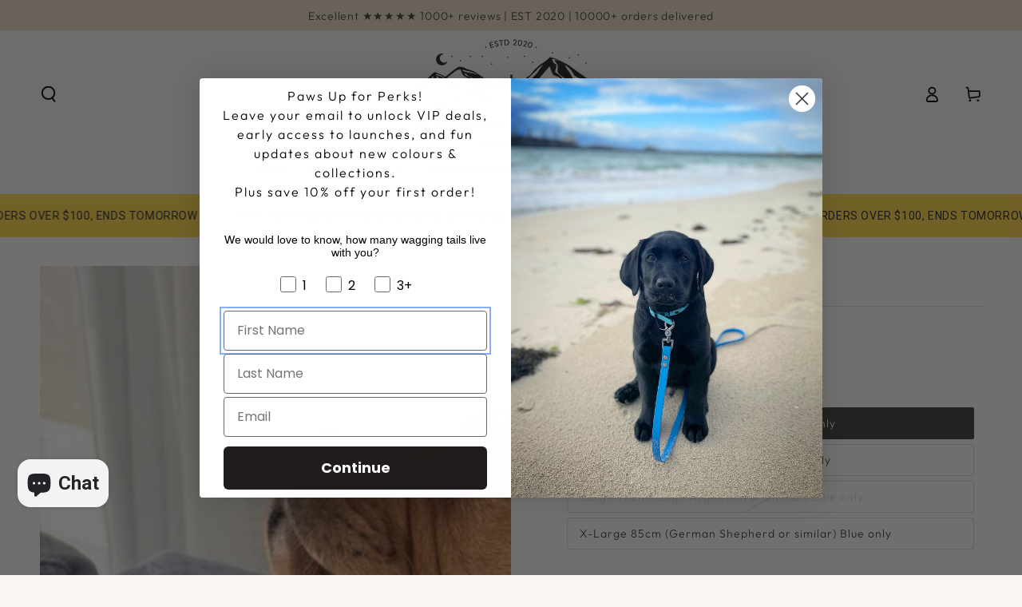

--- FILE ---
content_type: text/html; charset=utf-8
request_url: https://nativecollars.com/products/hurtta-raincoat?variant=42952376582284
body_size: 86070
content:
<!doctype html>
<html class="no-js" lang="en">
  <head>
<script src="https://sapi.negate.io/script/iaLe25hNMKEISPHYubAQZg==?shop=native-collars.myshopify.com"></script>
    <meta charset="utf-8">
    <meta http-equiv="X-UA-Compatible" content="IE=edge">
    <meta name="viewport" content="width=device-width,initial-scale=1">
    <meta name="theme-color" content="">
    <link rel="canonical" href="https://nativecollars.com/products/hurtta-raincoat">
    <link rel="preconnect" href="https://cdn.shopify.com" crossorigin><link rel="icon" type="image/png" href="//nativecollars.com/cdn/shop/files/NativeCollars-Logo_b63b1b73-a267-44a9-a500-aa338fbe4f88.png?crop=center&height=32&v=1683472774&width=32"><link rel="preconnect" href="https://fonts.shopifycdn.com" crossorigin><title>
      Hurtta Raincoat
 &ndash; Native Collars</title><meta name="description" content="Keep your furry friend dry in any weather with the Hurtta Raincoat! Designed to protect your dog from rain, this coat keeps them dry and comfortable, no matter the conditions. Say goodbye to wet and soggy walks and hello to dry and happy adventures with your pup by your side! The Hurtta RAINCOAT is made of high-perform">

<meta property="og:site_name" content="Native Collars">
<meta property="og:url" content="https://nativecollars.com/products/hurtta-raincoat">
<meta property="og:title" content="Hurtta Raincoat">
<meta property="og:type" content="product">
<meta property="og:description" content="Keep your furry friend dry in any weather with the Hurtta Raincoat! Designed to protect your dog from rain, this coat keeps them dry and comfortable, no matter the conditions. Say goodbye to wet and soggy walks and hello to dry and happy adventures with your pup by your side! The Hurtta RAINCOAT is made of high-perform"><meta property="og:image" content="http://nativecollars.com/cdn/shop/files/0EC76720-75E6-4490-A352-C00A7E94F1AB.jpg?v=1754382795">
  <meta property="og:image:secure_url" content="https://nativecollars.com/cdn/shop/files/0EC76720-75E6-4490-A352-C00A7E94F1AB.jpg?v=1754382795">
  <meta property="og:image:width" content="4284">
  <meta property="og:image:height" content="5712"><meta property="og:price:amount" content="62.90">
  <meta property="og:price:currency" content="AUD"><meta name="twitter:card" content="summary_large_image">
<meta name="twitter:title" content="Hurtta Raincoat">
<meta name="twitter:description" content="Keep your furry friend dry in any weather with the Hurtta Raincoat! Designed to protect your dog from rain, this coat keeps them dry and comfortable, no matter the conditions. Say goodbye to wet and soggy walks and hello to dry and happy adventures with your pup by your side! The Hurtta RAINCOAT is made of high-perform">


    <script src="//nativecollars.com/cdn/shop/t/35/assets/vendor-v4.js" defer="defer"></script>
    <script src="//nativecollars.com/cdn/shop/t/35/assets/global.js?v=106794860376331360861686844014" defer="defer"></script>

    <script>window.performance && window.performance.mark && window.performance.mark('shopify.content_for_header.start');</script><meta name="facebook-domain-verification" content="gukh0uj6t9raqnpslgd6plkei31cis">
<meta name="facebook-domain-verification" content="q6kg7vgp5rp74tbmb2sex3ihk5k591">
<meta name="google-site-verification" content="yyGJjLkPS7rPflCUl6TVlILbtUlDJxFcZPNQpR5-fJI">
<meta id="shopify-digital-wallet" name="shopify-digital-wallet" content="/35883843724/digital_wallets/dialog">
<meta name="shopify-checkout-api-token" content="6667c54de7e2e51fde2c2aed5c9eec33">
<meta id="in-context-paypal-metadata" data-shop-id="35883843724" data-venmo-supported="false" data-environment="production" data-locale="en_US" data-paypal-v4="true" data-currency="AUD">
<link rel="alternate" type="application/json+oembed" href="https://nativecollars.com/products/hurtta-raincoat.oembed">
<script async="async" src="/checkouts/internal/preloads.js?locale=en-AU"></script>
<link rel="preconnect" href="https://shop.app" crossorigin="anonymous">
<script async="async" src="https://shop.app/checkouts/internal/preloads.js?locale=en-AU&shop_id=35883843724" crossorigin="anonymous"></script>
<script id="apple-pay-shop-capabilities" type="application/json">{"shopId":35883843724,"countryCode":"AU","currencyCode":"AUD","merchantCapabilities":["supports3DS"],"merchantId":"gid:\/\/shopify\/Shop\/35883843724","merchantName":"Native Collars","requiredBillingContactFields":["postalAddress","email"],"requiredShippingContactFields":["postalAddress","email"],"shippingType":"shipping","supportedNetworks":["visa","masterCard"],"total":{"type":"pending","label":"Native Collars","amount":"1.00"},"shopifyPaymentsEnabled":true,"supportsSubscriptions":true}</script>
<script id="shopify-features" type="application/json">{"accessToken":"6667c54de7e2e51fde2c2aed5c9eec33","betas":["rich-media-storefront-analytics"],"domain":"nativecollars.com","predictiveSearch":true,"shopId":35883843724,"locale":"en"}</script>
<script>var Shopify = Shopify || {};
Shopify.shop = "native-collars.myshopify.com";
Shopify.locale = "en";
Shopify.currency = {"active":"AUD","rate":"1.0"};
Shopify.country = "AU";
Shopify.theme = {"name":"30.05.23 Be Yours","id":130406547596,"schema_name":"Be Yours","schema_version":"6.9.1","theme_store_id":1399,"role":"main"};
Shopify.theme.handle = "null";
Shopify.theme.style = {"id":null,"handle":null};
Shopify.cdnHost = "nativecollars.com/cdn";
Shopify.routes = Shopify.routes || {};
Shopify.routes.root = "/";</script>
<script type="module">!function(o){(o.Shopify=o.Shopify||{}).modules=!0}(window);</script>
<script>!function(o){function n(){var o=[];function n(){o.push(Array.prototype.slice.apply(arguments))}return n.q=o,n}var t=o.Shopify=o.Shopify||{};t.loadFeatures=n(),t.autoloadFeatures=n()}(window);</script>
<script>
  window.ShopifyPay = window.ShopifyPay || {};
  window.ShopifyPay.apiHost = "shop.app\/pay";
  window.ShopifyPay.redirectState = null;
</script>
<script id="shop-js-analytics" type="application/json">{"pageType":"product"}</script>
<script defer="defer" async type="module" src="//nativecollars.com/cdn/shopifycloud/shop-js/modules/v2/client.init-shop-cart-sync_BT-GjEfc.en.esm.js"></script>
<script defer="defer" async type="module" src="//nativecollars.com/cdn/shopifycloud/shop-js/modules/v2/chunk.common_D58fp_Oc.esm.js"></script>
<script defer="defer" async type="module" src="//nativecollars.com/cdn/shopifycloud/shop-js/modules/v2/chunk.modal_xMitdFEc.esm.js"></script>
<script type="module">
  await import("//nativecollars.com/cdn/shopifycloud/shop-js/modules/v2/client.init-shop-cart-sync_BT-GjEfc.en.esm.js");
await import("//nativecollars.com/cdn/shopifycloud/shop-js/modules/v2/chunk.common_D58fp_Oc.esm.js");
await import("//nativecollars.com/cdn/shopifycloud/shop-js/modules/v2/chunk.modal_xMitdFEc.esm.js");

  window.Shopify.SignInWithShop?.initShopCartSync?.({"fedCMEnabled":true,"windoidEnabled":true});

</script>
<script>
  window.Shopify = window.Shopify || {};
  if (!window.Shopify.featureAssets) window.Shopify.featureAssets = {};
  window.Shopify.featureAssets['shop-js'] = {"shop-cart-sync":["modules/v2/client.shop-cart-sync_DZOKe7Ll.en.esm.js","modules/v2/chunk.common_D58fp_Oc.esm.js","modules/v2/chunk.modal_xMitdFEc.esm.js"],"init-fed-cm":["modules/v2/client.init-fed-cm_B6oLuCjv.en.esm.js","modules/v2/chunk.common_D58fp_Oc.esm.js","modules/v2/chunk.modal_xMitdFEc.esm.js"],"shop-cash-offers":["modules/v2/client.shop-cash-offers_D2sdYoxE.en.esm.js","modules/v2/chunk.common_D58fp_Oc.esm.js","modules/v2/chunk.modal_xMitdFEc.esm.js"],"shop-login-button":["modules/v2/client.shop-login-button_QeVjl5Y3.en.esm.js","modules/v2/chunk.common_D58fp_Oc.esm.js","modules/v2/chunk.modal_xMitdFEc.esm.js"],"pay-button":["modules/v2/client.pay-button_DXTOsIq6.en.esm.js","modules/v2/chunk.common_D58fp_Oc.esm.js","modules/v2/chunk.modal_xMitdFEc.esm.js"],"shop-button":["modules/v2/client.shop-button_DQZHx9pm.en.esm.js","modules/v2/chunk.common_D58fp_Oc.esm.js","modules/v2/chunk.modal_xMitdFEc.esm.js"],"avatar":["modules/v2/client.avatar_BTnouDA3.en.esm.js"],"init-windoid":["modules/v2/client.init-windoid_CR1B-cfM.en.esm.js","modules/v2/chunk.common_D58fp_Oc.esm.js","modules/v2/chunk.modal_xMitdFEc.esm.js"],"init-shop-for-new-customer-accounts":["modules/v2/client.init-shop-for-new-customer-accounts_C_vY_xzh.en.esm.js","modules/v2/client.shop-login-button_QeVjl5Y3.en.esm.js","modules/v2/chunk.common_D58fp_Oc.esm.js","modules/v2/chunk.modal_xMitdFEc.esm.js"],"init-shop-email-lookup-coordinator":["modules/v2/client.init-shop-email-lookup-coordinator_BI7n9ZSv.en.esm.js","modules/v2/chunk.common_D58fp_Oc.esm.js","modules/v2/chunk.modal_xMitdFEc.esm.js"],"init-shop-cart-sync":["modules/v2/client.init-shop-cart-sync_BT-GjEfc.en.esm.js","modules/v2/chunk.common_D58fp_Oc.esm.js","modules/v2/chunk.modal_xMitdFEc.esm.js"],"shop-toast-manager":["modules/v2/client.shop-toast-manager_DiYdP3xc.en.esm.js","modules/v2/chunk.common_D58fp_Oc.esm.js","modules/v2/chunk.modal_xMitdFEc.esm.js"],"init-customer-accounts":["modules/v2/client.init-customer-accounts_D9ZNqS-Q.en.esm.js","modules/v2/client.shop-login-button_QeVjl5Y3.en.esm.js","modules/v2/chunk.common_D58fp_Oc.esm.js","modules/v2/chunk.modal_xMitdFEc.esm.js"],"init-customer-accounts-sign-up":["modules/v2/client.init-customer-accounts-sign-up_iGw4briv.en.esm.js","modules/v2/client.shop-login-button_QeVjl5Y3.en.esm.js","modules/v2/chunk.common_D58fp_Oc.esm.js","modules/v2/chunk.modal_xMitdFEc.esm.js"],"shop-follow-button":["modules/v2/client.shop-follow-button_CqMgW2wH.en.esm.js","modules/v2/chunk.common_D58fp_Oc.esm.js","modules/v2/chunk.modal_xMitdFEc.esm.js"],"checkout-modal":["modules/v2/client.checkout-modal_xHeaAweL.en.esm.js","modules/v2/chunk.common_D58fp_Oc.esm.js","modules/v2/chunk.modal_xMitdFEc.esm.js"],"shop-login":["modules/v2/client.shop-login_D91U-Q7h.en.esm.js","modules/v2/chunk.common_D58fp_Oc.esm.js","modules/v2/chunk.modal_xMitdFEc.esm.js"],"lead-capture":["modules/v2/client.lead-capture_BJmE1dJe.en.esm.js","modules/v2/chunk.common_D58fp_Oc.esm.js","modules/v2/chunk.modal_xMitdFEc.esm.js"],"payment-terms":["modules/v2/client.payment-terms_Ci9AEqFq.en.esm.js","modules/v2/chunk.common_D58fp_Oc.esm.js","modules/v2/chunk.modal_xMitdFEc.esm.js"]};
</script>
<script>(function() {
  var isLoaded = false;
  function asyncLoad() {
    if (isLoaded) return;
    isLoaded = true;
    var urls = ["\/\/cdn.shopify.com\/proxy\/592e134a1ef36c112dbac6e836e4fb9802780cae51863d34ae991fcc4525b033\/api.goaffpro.com\/loader.js?shop=native-collars.myshopify.com\u0026sp-cache-control=cHVibGljLCBtYXgtYWdlPTkwMA","https:\/\/portal.zakeke.com\/Scripts\/integration\/shopify\/product.js?shop=native-collars.myshopify.com"];
    for (var i = 0; i < urls.length; i++) {
      var s = document.createElement('script');
      s.type = 'text/javascript';
      s.async = true;
      s.src = urls[i];
      var x = document.getElementsByTagName('script')[0];
      x.parentNode.insertBefore(s, x);
    }
  };
  if(window.attachEvent) {
    window.attachEvent('onload', asyncLoad);
  } else {
    window.addEventListener('load', asyncLoad, false);
  }
})();</script>
<script id="__st">var __st={"a":35883843724,"offset":28800,"reqid":"64e43dc2-8192-4c6c-af07-56b11bbe99a2-1769070367","pageurl":"nativecollars.com\/products\/hurtta-raincoat?variant=42952376582284","u":"6a0c385b0cab","p":"product","rtyp":"product","rid":7802490355852};</script>
<script>window.ShopifyPaypalV4VisibilityTracking = true;</script>
<script id="captcha-bootstrap">!function(){'use strict';const t='contact',e='account',n='new_comment',o=[[t,t],['blogs',n],['comments',n],[t,'customer']],c=[[e,'customer_login'],[e,'guest_login'],[e,'recover_customer_password'],[e,'create_customer']],r=t=>t.map((([t,e])=>`form[action*='/${t}']:not([data-nocaptcha='true']) input[name='form_type'][value='${e}']`)).join(','),a=t=>()=>t?[...document.querySelectorAll(t)].map((t=>t.form)):[];function s(){const t=[...o],e=r(t);return a(e)}const i='password',u='form_key',d=['recaptcha-v3-token','g-recaptcha-response','h-captcha-response',i],f=()=>{try{return window.sessionStorage}catch{return}},m='__shopify_v',_=t=>t.elements[u];function p(t,e,n=!1){try{const o=window.sessionStorage,c=JSON.parse(o.getItem(e)),{data:r}=function(t){const{data:e,action:n}=t;return t[m]||n?{data:e,action:n}:{data:t,action:n}}(c);for(const[e,n]of Object.entries(r))t.elements[e]&&(t.elements[e].value=n);n&&o.removeItem(e)}catch(o){console.error('form repopulation failed',{error:o})}}const l='form_type',E='cptcha';function T(t){t.dataset[E]=!0}const w=window,h=w.document,L='Shopify',v='ce_forms',y='captcha';let A=!1;((t,e)=>{const n=(g='f06e6c50-85a8-45c8-87d0-21a2b65856fe',I='https://cdn.shopify.com/shopifycloud/storefront-forms-hcaptcha/ce_storefront_forms_captcha_hcaptcha.v1.5.2.iife.js',D={infoText:'Protected by hCaptcha',privacyText:'Privacy',termsText:'Terms'},(t,e,n)=>{const o=w[L][v],c=o.bindForm;if(c)return c(t,g,e,D).then(n);var r;o.q.push([[t,g,e,D],n]),r=I,A||(h.body.append(Object.assign(h.createElement('script'),{id:'captcha-provider',async:!0,src:r})),A=!0)});var g,I,D;w[L]=w[L]||{},w[L][v]=w[L][v]||{},w[L][v].q=[],w[L][y]=w[L][y]||{},w[L][y].protect=function(t,e){n(t,void 0,e),T(t)},Object.freeze(w[L][y]),function(t,e,n,w,h,L){const[v,y,A,g]=function(t,e,n){const i=e?o:[],u=t?c:[],d=[...i,...u],f=r(d),m=r(i),_=r(d.filter((([t,e])=>n.includes(e))));return[a(f),a(m),a(_),s()]}(w,h,L),I=t=>{const e=t.target;return e instanceof HTMLFormElement?e:e&&e.form},D=t=>v().includes(t);t.addEventListener('submit',(t=>{const e=I(t);if(!e)return;const n=D(e)&&!e.dataset.hcaptchaBound&&!e.dataset.recaptchaBound,o=_(e),c=g().includes(e)&&(!o||!o.value);(n||c)&&t.preventDefault(),c&&!n&&(function(t){try{if(!f())return;!function(t){const e=f();if(!e)return;const n=_(t);if(!n)return;const o=n.value;o&&e.removeItem(o)}(t);const e=Array.from(Array(32),(()=>Math.random().toString(36)[2])).join('');!function(t,e){_(t)||t.append(Object.assign(document.createElement('input'),{type:'hidden',name:u})),t.elements[u].value=e}(t,e),function(t,e){const n=f();if(!n)return;const o=[...t.querySelectorAll(`input[type='${i}']`)].map((({name:t})=>t)),c=[...d,...o],r={};for(const[a,s]of new FormData(t).entries())c.includes(a)||(r[a]=s);n.setItem(e,JSON.stringify({[m]:1,action:t.action,data:r}))}(t,e)}catch(e){console.error('failed to persist form',e)}}(e),e.submit())}));const S=(t,e)=>{t&&!t.dataset[E]&&(n(t,e.some((e=>e===t))),T(t))};for(const o of['focusin','change'])t.addEventListener(o,(t=>{const e=I(t);D(e)&&S(e,y())}));const B=e.get('form_key'),M=e.get(l),P=B&&M;t.addEventListener('DOMContentLoaded',(()=>{const t=y();if(P)for(const e of t)e.elements[l].value===M&&p(e,B);[...new Set([...A(),...v().filter((t=>'true'===t.dataset.shopifyCaptcha))])].forEach((e=>S(e,t)))}))}(h,new URLSearchParams(w.location.search),n,t,e,['guest_login'])})(!0,!0)}();</script>
<script integrity="sha256-4kQ18oKyAcykRKYeNunJcIwy7WH5gtpwJnB7kiuLZ1E=" data-source-attribution="shopify.loadfeatures" defer="defer" src="//nativecollars.com/cdn/shopifycloud/storefront/assets/storefront/load_feature-a0a9edcb.js" crossorigin="anonymous"></script>
<script crossorigin="anonymous" defer="defer" src="//nativecollars.com/cdn/shopifycloud/storefront/assets/shopify_pay/storefront-65b4c6d7.js?v=20250812"></script>
<script data-source-attribution="shopify.dynamic_checkout.dynamic.init">var Shopify=Shopify||{};Shopify.PaymentButton=Shopify.PaymentButton||{isStorefrontPortableWallets:!0,init:function(){window.Shopify.PaymentButton.init=function(){};var t=document.createElement("script");t.src="https://nativecollars.com/cdn/shopifycloud/portable-wallets/latest/portable-wallets.en.js",t.type="module",document.head.appendChild(t)}};
</script>
<script data-source-attribution="shopify.dynamic_checkout.buyer_consent">
  function portableWalletsHideBuyerConsent(e){var t=document.getElementById("shopify-buyer-consent"),n=document.getElementById("shopify-subscription-policy-button");t&&n&&(t.classList.add("hidden"),t.setAttribute("aria-hidden","true"),n.removeEventListener("click",e))}function portableWalletsShowBuyerConsent(e){var t=document.getElementById("shopify-buyer-consent"),n=document.getElementById("shopify-subscription-policy-button");t&&n&&(t.classList.remove("hidden"),t.removeAttribute("aria-hidden"),n.addEventListener("click",e))}window.Shopify?.PaymentButton&&(window.Shopify.PaymentButton.hideBuyerConsent=portableWalletsHideBuyerConsent,window.Shopify.PaymentButton.showBuyerConsent=portableWalletsShowBuyerConsent);
</script>
<script data-source-attribution="shopify.dynamic_checkout.cart.bootstrap">document.addEventListener("DOMContentLoaded",(function(){function t(){return document.querySelector("shopify-accelerated-checkout-cart, shopify-accelerated-checkout")}if(t())Shopify.PaymentButton.init();else{new MutationObserver((function(e,n){t()&&(Shopify.PaymentButton.init(),n.disconnect())})).observe(document.body,{childList:!0,subtree:!0})}}));
</script>
<link id="shopify-accelerated-checkout-styles" rel="stylesheet" media="screen" href="https://nativecollars.com/cdn/shopifycloud/portable-wallets/latest/accelerated-checkout-backwards-compat.css" crossorigin="anonymous">
<style id="shopify-accelerated-checkout-cart">
        #shopify-buyer-consent {
  margin-top: 1em;
  display: inline-block;
  width: 100%;
}

#shopify-buyer-consent.hidden {
  display: none;
}

#shopify-subscription-policy-button {
  background: none;
  border: none;
  padding: 0;
  text-decoration: underline;
  font-size: inherit;
  cursor: pointer;
}

#shopify-subscription-policy-button::before {
  box-shadow: none;
}

      </style>
<script id="sections-script" data-sections="header,footer" defer="defer" src="//nativecollars.com/cdn/shop/t/35/compiled_assets/scripts.js?v=4019"></script>
<script>window.performance && window.performance.mark && window.performance.mark('shopify.content_for_header.end');</script>
<style data-shopify>@font-face {
  font-family: Outfit;
  font-weight: 300;
  font-style: normal;
  font-display: swap;
  src: url("//nativecollars.com/cdn/fonts/outfit/outfit_n3.8c97ae4c4fac7c2ea467a6dc784857f4de7e0e37.woff2") format("woff2"),
       url("//nativecollars.com/cdn/fonts/outfit/outfit_n3.b50a189ccde91f9bceee88f207c18c09f0b62a7b.woff") format("woff");
}

  @font-face {
  font-family: Outfit;
  font-weight: 600;
  font-style: normal;
  font-display: swap;
  src: url("//nativecollars.com/cdn/fonts/outfit/outfit_n6.dfcbaa80187851df2e8384061616a8eaa1702fdc.woff2") format("woff2"),
       url("//nativecollars.com/cdn/fonts/outfit/outfit_n6.88384e9fc3e36038624caccb938f24ea8008a91d.woff") format("woff");
}

  
  
  
  

  :root {
    --be-yours-version: "6.9.1";
    --font-body-family: Outfit, sans-serif;
    --font-body-style: normal;
    --font-body-weight: 300;

    --font-heading-family: "system_ui", -apple-system, 'Segoe UI', Roboto, 'Helvetica Neue', 'Noto Sans', 'Liberation Sans', Arial, sans-serif, 'Apple Color Emoji', 'Segoe UI Emoji', 'Segoe UI Symbol', 'Noto Color Emoji';
    --font-heading-style: normal;
    --font-heading-weight: 400;

    --font-body-scale: 1.0;
    --font-heading-scale: 1.0;

    --font-navigation-family: var(--font-heading-family);
    --font-navigation-size: 12px;
    --font-navigation-weight: var(--font-heading-weight);
    --font-button-family: var(--font-body-family);
    --font-button-size: 16px;
    --font-button-baseline: 0rem;
    --font-price-family: var(--font-heading-family);
    --font-price-scale: var(--font-heading-scale);

    --color-base-text: 62, 58, 54;
    --color-base-background: 250, 247, 242;
    --color-base-solid-button-labels: 250, 247, 242;
    --color-base-outline-button-labels: 62, 58, 54;
    --color-base-accent: 79, 111, 82;
    --color-base-heading: 26, 27, 24;
    --color-base-border: 210, 213, 217;
    --color-placeholder: 250, 247, 242;
    --color-overlay: 33, 35, 38;
    --color-keyboard-focus: 135, 173, 245;
    --color-shadow: 168, 232, 226;
    --shadow-opacity: 1;

    --color-background-dark: 239, 229, 213;
    --color-price: #3e3a36;
    --color-sale-price: #6d2e46;
    --color-reviews: #c9a24d;
    --color-critical: #d72c0d;
    --color-success: #008060;

    --payment-terms-background-color: #faf7f2;
    --page-width: 160rem;
    --page-width-margin: 0rem;

    --card-color-scheme: var(--color-placeholder);
    --card-text-alignment: start;
    --card-flex-alignment: flex-start;
    --card-image-padding: 0px;
    --card-border-width: 0px;
    --card-radius: 0px;
    --card-shadow-horizontal-offset: 0px;
    --card-shadow-vertical-offset: 0px;
    
    --button-radius: 12px;
    --button-border-width: 2px;
    --button-shadow-horizontal-offset: 0px;
    --button-shadow-vertical-offset: 0px;

    --spacing-sections-desktop: 0px;
    --spacing-sections-mobile: 0px;
  }

  *,
  *::before,
  *::after {
    box-sizing: inherit;
  }

  html {
    box-sizing: border-box;
    font-size: calc(var(--font-body-scale) * 62.5%);
    height: 100%;
  }

  body {
    min-height: 100%;
    margin: 0;
    font-size: 1.5rem;
    letter-spacing: 0.06rem;
    line-height: calc(1 + 0.8 / var(--font-body-scale));
    font-family: var(--font-body-family);
    font-style: var(--font-body-style);
    font-weight: var(--font-body-weight);
  }

  @media screen and (min-width: 750px) {
    body {
      font-size: 1.6rem;
    }
  }</style><link href="//nativecollars.com/cdn/shop/t/35/assets/base.css?v=95147607049291226611685454383" rel="stylesheet" type="text/css" media="all" /><link rel="preload" as="font" href="//nativecollars.com/cdn/fonts/outfit/outfit_n3.8c97ae4c4fac7c2ea467a6dc784857f4de7e0e37.woff2" type="font/woff2" crossorigin><link rel="stylesheet" href="//nativecollars.com/cdn/shop/t/35/assets/component-predictive-search.css?v=21505439471608135461685454383" media="print" onload="this.media='all'"><link rel="stylesheet" href="//nativecollars.com/cdn/shop/t/35/assets/component-quick-view.css?v=147330403504832757041685454383" media="print" onload="this.media='all'"><link rel="stylesheet" href="//nativecollars.com/cdn/shop/t/35/assets/component-color-swatches.css?v=128638073195889574301685454383" media="print" onload="this.media='all'"><script>document.documentElement.className = document.documentElement.className.replace('no-js', 'js');</script>
 <!-- Hotjar Tracking Code for https://nativecollars.com/ -->
<script>
    (function(h,o,t,j,a,r){
        h.hj=h.hj||function(){(h.hj.q=h.hj.q||[]).push(arguments)};
        h._hjSettings={hjid:3514159,hjsv:6};
        a=o.getElementsByTagName('head')[0];
        r=o.createElement('script');r.async=1;
        r.src=t+h._hjSettings.hjid+j+h._hjSettings.hjsv;
        a.appendChild(r);
    })(window,document,'https://static.hotjar.com/c/hotjar-','.js?sv=');
</script>
  <style>

    .primenWrapper ul, ol {
        display: block;
        margin-block-start: 1em;
        margin-block-end: 1em;
        margin-inline-start: 0px;
        margin-inline-end: 0px;
        padding-inline-start: 40px;
        list-style-type: revert;
    }
    .primenWrapper li {
        list-style: inherit;
        list-style-position: inside;
    }

    .prime-d-block{display:block;}
    .prime-d-inline-block{display:inline-block;}
						
    .prime-align-middle{vertical-align:middle;}
    .prime-align-top {vertical-align: top;}
    
    .prime-m-0{margin: 0rem;} 
    .prime-mr-0{margin-right: 0rem;} 
    .prime-ml-0{margin-left: 0rem;}
    .prime-mt-0{margin-top: 0rem;}
    .prime-mb-0{margin-bottom: 0rem;}
    
    .prime-m-1{margin: .25rem;} 
    .prime-mr-1{margin-right: .25rem;} 
    .prime-ml-1{margin-left: .25rem;}
    .prime-mt-1{margin-top: .25rem;}
    .prime-mb-1{margin-bottom: .25rem;}

    .prime-m-2{margin: .5rem;} 
    .prime-mr-2{margin-right: .5rem;} 
    .prime-ml-2{margin-left: .5rem;}
    .prime-mt-2{margin-top: .5rem;}
    .prime-mb-2{margin-bottom: .5rem;}

    .prime-m-3{margin: 1em;} 
    .prime-mr-3{margin-right: 1rem;} 
    .prime-ml-3{margin-left: 1rem;}
    .prime-mt-3{margin-top: 1rem;}
    .prime-mb-3{margin-bottom: 1rem;}

    .prime-m-4{margin: 1.5rem;} 
    .prime-mr-4{margin-right: 1.5rem;} 
    .prime-ml-4{margin-left: 1.5rem;}
    .prime-mt-4{margin-top: 1.5rem;}
    .prime-mb-4{margin-bottom: 1.5rem;}

    .prime-m-5{margin: 3rem;} 
    .prime-mr-5{margin-right: 3rem;} 
    .prime-ml-5{margin-left: 3rem;}
    .prime-mt-5{margin-top: 3rem;}
    .prime-mb-5{margin-bottom: 3rem;}

    .prime-p-0{padding: 0rem;} 
    .prime-pr-0{padding-right: 0rem;} 
    .prime-pl-0{padding-left: 0rem;}
    .prime-pt-0{padding-top: 0rem;}
    .prime-pb-0{padding-bottom: 0rem;}
    
    .prime-p-1{padding: .25rem;} 
    .prime-pr-1{padding-right: .25rem;} 
    .prime-pl-1{padding-left: .25rem;}
    .prime-pt-1{padding-top: .25rem;}
    .prime-pb-1{padding-bottom: .25rem;}

    .prime-p-2{padding: .5rem;} 
    .prime-pr-2{padding-right: .5rem;} 
    .prime-pl-2{padding-left: .5rem;}
    .prime-pt-2{padding-top: .5rem;}
    .prime-pb-2{padding-bottom: .5rem;}

    .prime-p-3{padding: 1em;} 
    .prime-pr-3{padding-right: 1rem;} 
    .prime-pl-3{padding-left: 1rem;}
    .prime-pt-3{padding-top: 1rem;}
    .prime-pb-3{padding-bottom: 1rem;}

    .prime-p-4{padding: 1.5rem;} 
    .prime-pr-4{padding-right: 1.5rem;} 
    .prime-pl-4{padding-left: 1.5rem;}
    .prime-pt-4{padding-top: 1.5rem;}
    .prime-pb-4{padding-bottom: 1.5rem;}

    .prime-p-5{padding: 3rem;} 
    .prime-pr-5{padding-right: 3rem;} 
    .prime-pl-5{padding-left: 3rem;}
    .prime-pt-5{padding-top: 3rem;}
    .prime-pb-5{padding-bottom: 3rem;}

    .prime-px-2{padding-left:.5rem;padding-right:.5rem;}
    .prime-py-1{padding-top:.25rem;padding-bottom:.25rem;}
    .prime-mx-auto{margin-left: auto;margin-right: auto;}
    .prime-text-center{text-align:center;}
    .prime-text-left{text-align:left;}

    .prime-px-0{padding-left:0px !important;padding-right:0px !important;}

    .primebanPhotoOuter {line-height: 0px;}

    @-ms-viewport{width:device-width}html{box-sizing:border-box;-ms-overflow-style:scrollbar}*,::after,::before{box-sizing:inherit}.prime-container{width:100%;padding-right:15px;padding-left:15px;margin-right:auto;margin-left:auto}@media (min-width:576px){.prime-container{max-width:540px}}@media (min-width:768px){.prime-container{max-width:720px}}@media (min-width:992px){.prime-container{max-width:960px}}@media (min-width:1200px){.prime-container{max-width:1140px}}.prime-container-fluid{width:100%;padding-right:15px;padding-left:15px;margin-right:auto;margin-left:auto}.prime-row{display:-ms-flexbox;display:flex;-ms-flex-wrap:wrap;flex-wrap:wrap;margin-right:-15px;margin-left:-15px}.prime-no-gutters{margin-right:0;margin-left:0}.prime-no-gutters>.col,.prime-no-gutters>[class*=col-]{padding-right:0;padding-left:0}.prime-col,.prime-col-1,.prime-col-10,.prime-col-11,.prime-col-12,.prime-col-2,.prime-col-3,.prime-col-4,.prime-col-5,.prime-col-6,.prime-col-7,.prime-col-8,.prime-col-9,.prime-col-auto,.prime-col-lg,.prime-col-lg-1,.prime-col-lg-10,.prime-col-lg-11,.prime-col-lg-12,.prime-col-lg-2,.prime-col-lg-3,.prime-col-lg-4,.prime-col-lg-5,.prime-col-lg-6,.prime-col-lg-7,.prime-col-lg-8,.prime-col-lg-9,.prime-col-lg-auto,.prime-col-md,.prime-col-md-1,.prime-col-md-10,.prime-col-md-11,.prime-col-md-12,.prime-col-md-2,.prime-col-md-3,.prime-col-md-4,.prime-col-md-5,.prime-col-md-6,.prime-col-md-7,.prime-col-md-8,.prime-col-md-9,.prime-col-md-auto,.prime-col-sm,.prime-col-sm-1,.prime-col-sm-10,.prime-col-sm-11,.prime-col-sm-12,.prime-col-sm-2,.prime-col-sm-3,.prime-col-sm-4,.prime-col-sm-5,.prime-col-sm-6,.prime-col-sm-7,.prime-col-sm-8,.prime-col-sm-9,.prime-col-sm-auto,.prime-col-xl,.prime-col-xl-1,.prime-col-xl-10,.prime-col-xl-11,.prime-col-xl-12,.prime-col-xl-2,.prime-col-xl-3,.prime-col-xl-4,.prime-col-xl-5,.prime-col-xl-6,.prime-col-xl-7,.prime-col-xl-8,.prime-col-xl-9,.prime-col-xl-auto{position:relative;width:100%;min-height:1px;padding-right:15px;padding-left:15px}.prime-col{-ms-flex-preferred-size:0;flex-basis:0;-ms-flex-positive:1;flex-grow:1;max-width:100%}.prime-col-auto{-ms-flex:0 0 auto;flex:0 0 auto;width:auto;max-width:none}.prime-col-1{-ms-flex:0 0 8.333333%;flex:0 0 8.333333%;max-width:8.333333%}.prime-col-2{-ms-flex:0 0 16.666667%;flex:0 0 16.666667%;max-width:16.666667%}.prime-col-3{-ms-flex:0 0 25%;flex:0 0 25%;max-width:25%}.prime-col-4{-ms-flex:0 0 33.333333%;flex:0 0 33.333333%;max-width:33.333333%}.prime-col-5{-ms-flex:0 0 41.666667%;flex:0 0 41.666667%;max-width:41.666667%}.prime-col-6{-ms-flex:0 0 50%;flex:0 0 50%;max-width:50%}.prime-col-7{-ms-flex:0 0 58.333333%;flex:0 0 58.333333%;max-width:58.333333%}.prime-col-8{-ms-flex:0 0 66.666667%;flex:0 0 66.666667%;max-width:66.666667%}.prime-col-9{-ms-flex:0 0 75%;flex:0 0 75%;max-width:75%}.prime-col-10{-ms-flex:0 0 83.333333%;flex:0 0 83.333333%;max-width:83.333333%}.prime-col-11{-ms-flex:0 0 91.666667%;flex:0 0 91.666667%;max-width:91.666667%}.prime-col-12{-ms-flex:0 0 100%;flex:0 0 100%;max-width:100%}.prime-order-first{-ms-flex-order:-1;order:-1}.prime-order-last{-ms-flex-order:13;order:13}.prime-order-0{-ms-flex-order:0;order:0}.prime-order-1{-ms-flex-order:1;order:1}.prime-order-2{-ms-flex-order:2;order:2}.prime-order-3{-ms-flex-order:3;order:3}.prime-order-4{-ms-flex-order:4;order:4}.prime-order-5{-ms-flex-order:5;order:5}.prime-order-6{-ms-flex-order:6;order:6}.prime-order-7{-ms-flex-order:7;order:7}.prime-order-8{-ms-flex-order:8;order:8}.prime-order-9{-ms-flex-order:9;order:9}.prime-order-10{-ms-flex-order:10;order:10}.prime-order-11{-ms-flex-order:11;order:11}.prime-order-12{-ms-flex-order:12;order:12}.prime-offset-1{margin-left:8.333333%}.prime-offset-2{margin-left:16.666667%}.prime-offset-3{margin-left:25%}.prime-offset-4{margin-left:33.333333%}.prime-offset-5{margin-left:41.666667%}.prime-offset-6{margin-left:50%}.prime-offset-7{margin-left:58.333333%}.prime-offset-8{margin-left:66.666667%}.prime-offset-9{margin-left:75%}.prime-offset-10{margin-left:83.333333%}.prime-offset-11{margin-left:91.666667%}@media (min-width:576px){.prime-col-sm{-ms-flex-preferred-size:0;flex-basis:0;-ms-flex-positive:1;flex-grow:1;max-width:100%}.prime-col-sm-auto{-ms-flex:0 0 auto;flex:0 0 auto;width:auto;max-width:none}.prime-col-sm-1{-ms-flex:0 0 8.333333%;flex:0 0 8.333333%;max-width:8.333333%}.prime-col-sm-2{-ms-flex:0 0 16.666667%;flex:0 0 16.666667%;max-width:16.666667%}.prime-col-sm-3{-ms-flex:0 0 25%;flex:0 0 25%;max-width:25%}.prime-col-sm-4{-ms-flex:0 0 33.333333%;flex:0 0 33.333333%;max-width:33.333333%}.prime-col-sm-5{-ms-flex:0 0 41.666667%;flex:0 0 41.666667%;max-width:41.666667%}.prime-col-sm-6{-ms-flex:0 0 50%;flex:0 0 50%;max-width:50%}.prime-col-sm-7{-ms-flex:0 0 58.333333%;flex:0 0 58.333333%;max-width:58.333333%}.prime-col-sm-8{-ms-flex:0 0 66.666667%;flex:0 0 66.666667%;max-width:66.666667%}.prime-col-sm-9{-ms-flex:0 0 75%;flex:0 0 75%;max-width:75%}.prime-col-sm-10{-ms-flex:0 0 83.333333%;flex:0 0 83.333333%;max-width:83.333333%}.prime-col-sm-11{-ms-flex:0 0 91.666667%;flex:0 0 91.666667%;max-width:91.666667%}.prime-col-sm-12{-ms-flex:0 0 100%;flex:0 0 100%;max-width:100%}.prime-order-sm-first{-ms-flex-order:-1;order:-1}.prime-order-sm-last{-ms-flex-order:13;order:13}.prime-order-sm-0{-ms-flex-order:0;order:0}.prime-order-sm-1{-ms-flex-order:1;order:1}.prime-order-sm-2{-ms-flex-order:2;order:2}.prime-order-sm-3{-ms-flex-order:3;order:3}.prime-order-sm-4{-ms-flex-order:4;order:4}.prime-order-sm-5{-ms-flex-order:5;order:5}.prime-order-sm-6{-ms-flex-order:6;order:6}.prime-order-sm-7{-ms-flex-order:7;order:7}.prime-order-sm-8{-ms-flex-order:8;order:8}.prime-order-sm-9{-ms-flex-order:9;order:9}.prime-order-sm-10{-ms-flex-order:10;order:10}.prime-order-sm-11{-ms-flex-order:11;order:11}.prime-order-sm-12{-ms-flex-order:12;order:12}.prime-offset-sm-0{margin-left:0}.prime-offset-sm-1{margin-left:8.333333%}.prime-offset-sm-2{margin-left:16.666667%}.prime-offset-sm-3{margin-left:25%}.prime-offset-sm-4{margin-left:33.333333%}.prime-offset-sm-5{margin-left:41.666667%}.prime-offset-sm-6{margin-left:50%}.prime-offset-sm-7{margin-left:58.333333%}.prime-offset-sm-8{margin-left:66.666667%}.prime-offset-sm-9{margin-left:75%}.prime-offset-sm-10{margin-left:83.333333%}.prime-offset-sm-11{margin-left:91.666667%}}@media (min-width:768px){.prime-col-md{-ms-flex-preferred-size:0;flex-basis:0;-ms-flex-positive:1;flex-grow:1;max-width:100%}.prime-col-md-auto{-ms-flex:0 0 auto;flex:0 0 auto;width:auto;max-width:none}.prime-col-md-1{-ms-flex:0 0 8.333333%;flex:0 0 8.333333%;max-width:8.333333%}.prime-col-md-2{-ms-flex:0 0 16.666667%;flex:0 0 16.666667%;max-width:16.666667%}.prime-col-md-3{-ms-flex:0 0 25%;flex:0 0 25%;max-width:25%}.prime-col-md-4{-ms-flex:0 0 33.333333%;flex:0 0 33.333333%;max-width:33.333333%}.prime-col-md-5{-ms-flex:0 0 41.666667%;flex:0 0 41.666667%;max-width:41.666667%}.prime-col-md-6{-ms-flex:0 0 50%;flex:0 0 50%;max-width:50%}.prime-col-md-7{-ms-flex:0 0 58.333333%;flex:0 0 58.333333%;max-width:58.333333%}.prime-col-md-8{-ms-flex:0 0 66.666667%;flex:0 0 66.666667%;max-width:66.666667%}.prime-col-md-9{-ms-flex:0 0 75%;flex:0 0 75%;max-width:75%}.prime-col-md-10{-ms-flex:0 0 83.333333%;flex:0 0 83.333333%;max-width:83.333333%}.prime-col-md-11{-ms-flex:0 0 91.666667%;flex:0 0 91.666667%;max-width:91.666667%}.prime-col-md-12{-ms-flex:0 0 100%;flex:0 0 100%;max-width:100%}.prime-order-md-first{-ms-flex-order:-1;order:-1}.prime-order-md-last{-ms-flex-order:13;order:13}.prime-order-md-0{-ms-flex-order:0;order:0}.prime-order-md-1{-ms-flex-order:1;order:1}.prime-order-md-2{-ms-flex-order:2;order:2}.prime-order-md-3{-ms-flex-order:3;order:3}.prime-order-md-4{-ms-flex-order:4;order:4}.prime-order-md-5{-ms-flex-order:5;order:5}.prime-order-md-6{-ms-flex-order:6;order:6}.prime-order-md-7{-ms-flex-order:7;order:7}.prime-order-md-8{-ms-flex-order:8;order:8}.prime-order-md-9{-ms-flex-order:9;order:9}.prime-order-md-10{-ms-flex-order:10;order:10}.prime-order-md-11{-ms-flex-order:11;order:11}.prime-order-md-12{-ms-flex-order:12;order:12}.prime-offset-md-0{margin-left:0}.prime-offset-md-1{margin-left:8.333333%}.prime-offset-md-2{margin-left:16.666667%}.prime-offset-md-3{margin-left:25%}.prime-offset-md-4{margin-left:33.333333%}.prime-offset-md-5{margin-left:41.666667%}.prime-offset-md-6{margin-left:50%}.prime-offset-md-7{margin-left:58.333333%}.prime-offset-md-8{margin-left:66.666667%}.prime-offset-md-9{margin-left:75%}.prime-offset-md-10{margin-left:83.333333%}.prime-offset-md-11{margin-left:91.666667%}}@media (min-width:992px){.prime-col-lg{-ms-flex-preferred-size:0;flex-basis:0;-ms-flex-positive:1;flex-grow:1;max-width:100%}.prime-col-lg-auto{-ms-flex:0 0 auto;flex:0 0 auto;width:auto;max-width:none}.prime-col-lg-1{-ms-flex:0 0 8.333333%;flex:0 0 8.333333%;max-width:8.333333%}.prime-col-lg-2{-ms-flex:0 0 16.666667%;flex:0 0 16.666667%;max-width:16.666667%}.prime-col-lg-3{-ms-flex:0 0 25%;flex:0 0 25%;max-width:25%}.prime-col-lg-4{-ms-flex:0 0 33.333333%;flex:0 0 33.333333%;max-width:33.333333%}.prime-col-lg-5{-ms-flex:0 0 41.666667%;flex:0 0 41.666667%;max-width:41.666667%}.prime-col-lg-6{-ms-flex:0 0 50%;flex:0 0 50%;max-width:50%}.prime-col-lg-7{-ms-flex:0 0 58.333333%;flex:0 0 58.333333%;max-width:58.333333%}.prime-col-lg-8{-ms-flex:0 0 66.666667%;flex:0 0 66.666667%;max-width:66.666667%}.prime-col-lg-9{-ms-flex:0 0 75%;flex:0 0 75%;max-width:75%}.prime-col-lg-10{-ms-flex:0 0 83.333333%;flex:0 0 83.333333%;max-width:83.333333%}.prime-col-lg-11{-ms-flex:0 0 91.666667%;flex:0 0 91.666667%;max-width:91.666667%}.prime-col-lg-12{-ms-flex:0 0 100%;flex:0 0 100%;max-width:100%}.prime-order-lg-first{-ms-flex-order:-1;order:-1}.prime-order-lg-last{-ms-flex-order:13;order:13}.prime-order-lg-0{-ms-flex-order:0;order:0}.prime-order-lg-1{-ms-flex-order:1;order:1}.prime-order-lg-2{-ms-flex-order:2;order:2}.prime-order-lg-3{-ms-flex-order:3;order:3}.prime-order-lg-4{-ms-flex-order:4;order:4}.prime-order-lg-5{-ms-flex-order:5;order:5}.prime-order-lg-6{-ms-flex-order:6;order:6}.prime-order-lg-7{-ms-flex-order:7;order:7}.prime-order-lg-8{-ms-flex-order:8;order:8}.prime-order-lg-9{-ms-flex-order:9;order:9}.prime-order-lg-10{-ms-flex-order:10;order:10}.prime-order-lg-11{-ms-flex-order:11;order:11}.prime-order-lg-12{-ms-flex-order:12;order:12}.prime-offset-lg-0{margin-left:0}.prime-offset-lg-1{margin-left:8.333333%}.prime-offset-lg-2{margin-left:16.666667%}.prime-offset-lg-3{margin-left:25%}.prime-offset-lg-4{margin-left:33.333333%}.prime-offset-lg-5{margin-left:41.666667%}.prime-offset-lg-6{margin-left:50%}.prime-offset-lg-7{margin-left:58.333333%}.prime-offset-lg-8{margin-left:66.666667%}.prime-offset-lg-9{margin-left:75%}.prime-offset-lg-10{margin-left:83.333333%}.prime-offset-lg-11{margin-left:91.666667%}}@media (min-width:1200px){.prime-col-xl{-ms-flex-preferred-size:0;flex-basis:0;-ms-flex-positive:1;flex-grow:1;max-width:100%}.prime-col-xl-auto{-ms-flex:0 0 auto;flex:0 0 auto;width:auto;max-width:none}.prime-col-xl-1{-ms-flex:0 0 8.333333%;flex:0 0 8.333333%;max-width:8.333333%}.prime-col-xl-2{-ms-flex:0 0 16.666667%;flex:0 0 16.666667%;max-width:16.666667%}.prime-col-xl-3{-ms-flex:0 0 25%;flex:0 0 25%;max-width:25%}.prime-col-xl-4{-ms-flex:0 0 33.333333%;flex:0 0 33.333333%;max-width:33.333333%}.prime-col-xl-5{-ms-flex:0 0 41.666667%;flex:0 0 41.666667%;max-width:41.666667%}.prime-col-xl-6{-ms-flex:0 0 50%;flex:0 0 50%;max-width:50%}.prime-col-xl-7{-ms-flex:0 0 58.333333%;flex:0 0 58.333333%;max-width:58.333333%}.prime-col-xl-8{-ms-flex:0 0 66.666667%;flex:0 0 66.666667%;max-width:66.666667%}.prime-col-xl-9{-ms-flex:0 0 75%;flex:0 0 75%;max-width:75%}.prime-col-xl-10{-ms-flex:0 0 83.333333%;flex:0 0 83.333333%;max-width:83.333333%}.prime-col-xl-11{-ms-flex:0 0 91.666667%;flex:0 0 91.666667%;max-width:91.666667%}.prime-col-xl-12{-ms-flex:0 0 100%;flex:0 0 100%;max-width:100%}.prime-order-xl-first{-ms-flex-order:-1;order:-1}.prime-order-xl-last{-ms-flex-order:13;order:13}.prime-order-xl-0{-ms-flex-order:0;order:0}.prime-order-xl-1{-ms-flex-order:1;order:1}.prime-order-xl-2{-ms-flex-order:2;order:2}.prime-order-xl-3{-ms-flex-order:3;order:3}.prime-order-xl-4{-ms-flex-order:4;order:4}.prime-order-xl-5{-ms-flex-order:5;order:5}.prime-order-xl-6{-ms-flex-order:6;order:6}.prime-order-xl-7{-ms-flex-order:7;order:7}.prime-order-xl-8{-ms-flex-order:8;order:8}.prime-order-xl-9{-ms-flex-order:9;order:9}.prime-order-xl-10{-ms-flex-order:10;order:10}.prime-order-xl-11{-ms-flex-order:11;order:11}.prime-order-xl-12{-ms-flex-order:12;order:12}.prime-offset-xl-0{margin-left:0}.prime-offset-xl-1{margin-left:8.333333%}.prime-offset-xl-2{margin-left:16.666667%}.prime-offset-xl-3{margin-left:25%}.prime-offset-xl-4{margin-left:33.333333%}.prime-offset-xl-5{margin-left:41.666667%}.prime-offset-xl-6{margin-left:50%}.prime-offset-xl-7{margin-left:58.333333%}.prime-offset-xl-8{margin-left:66.666667%}.prime-offset-xl-9{margin-left:75%}.prime-offset-xl-10{margin-left:83.333333%}.prime-offset-xl-11{margin-left:91.666667%}}.prime-d-none{display:none!important}.prime-d-inline{display:inline!important}.prime-d-inline-block{display:inline-block!important}.prime-d-block{display:block!important}.prime-d-table{display:table!important}.prime-d-table-row{display:table-row!important}.prime-d-table-cell{display:table-cell!important}.prime-d-flex{display:-ms-flexbox!important;display:flex!important}.prime-d-inline-flex{display:-ms-inline-flexbox!important;display:inline-flex!important}@media (min-width:576px){.prime-d-sm-none{display:none!important}.prime-d-sm-inline{display:inline!important}.prime-d-sm-inline-block{display:inline-block!important}.prime-d-sm-block{display:block!important}.prime-d-sm-table{display:table!important}.prime-d-sm-table-row{display:table-row!important}.prime-d-sm-table-cell{display:table-cell!important}.prime-d-sm-flex{display:-ms-flexbox!important;display:flex!important}.prime-d-sm-inline-flex{display:-ms-inline-flexbox!important;display:inline-flex!important}}@media (min-width:768px){.prime-d-md-none{display:none!important}.prime-d-md-inline{display:inline!important}.prime-d-md-inline-block{display:inline-block!important}.prime-d-md-block{display:block!important}.prime-d-md-table{display:table!important}.prime-d-md-table-row{display:table-row!important}.prime-d-md-table-cell{display:table-cell!important}.prime-d-md-flex{display:-ms-flexbox!important;display:flex!important}.prime-d-md-inline-flex{display:-ms-inline-flexbox!important;display:inline-flex!important}}@media (min-width:992px){.prime-d-lg-none{display:none!important}.prime-d-lg-inline{display:inline!important}.prime-d-lg-inline-block{display:inline-block!important}.prime-d-lg-block{display:block!important}.prime-d-lg-table{display:table!important}.prime-d-lg-table-row{display:table-row!important}.prime-d-lg-table-cell{display:table-cell!important}.prime-d-lg-flex{display:-ms-flexbox!important;display:flex!important}.prime-d-lg-inline-flex{display:-ms-inline-flexbox!important;display:inline-flex!important}}@media (min-width:1200px){.prime-d-xl-none{display:none!important}.prime-d-xl-inline{display:inline!important}.prime-d-xl-inline-block{display:inline-block!important}.prime-d-xl-block{display:block!important}.prime-d-xl-table{display:table!important}.prime-d-xl-table-row{display:table-row!important}.prime-d-xl-table-cell{display:table-cell!important}.prime-d-xl-flex{display:-ms-flexbox!important;display:flex!important}.prime-d-xl-inline-flex{display:-ms-inline-flexbox!important;display:inline-flex!important}}@media  print{.prime-d-print-none{display:none!important}.prime-d-print-inline{display:inline!important}.prime-d-print-inline-block{display:inline-block!important}.prime-d-print-block{display:block!important}.prime-d-print-table{display:table!important}.prime-d-print-table-row{display:table-row!important}.prime-d-print-table-cell{display:table-cell!important}.prime-d-print-flex{display:-ms-flexbox!important;display:flex!important}.prime-d-print-inline-flex{display:-ms-inline-flexbox!important;display:inline-flex!important}}.prime-flex-row{-ms-flex-direction:row!important;flex-direction:row!important}.prime-flex-column{-ms-flex-direction:column!important;flex-direction:column!important}.prime-flex-row-reverse{-ms-flex-direction:row-reverse!important;flex-direction:row-reverse!important}.prime-flex-column-reverse{-ms-flex-direction:column-reverse!important;flex-direction:column-reverse!important}.prime-flex-wrap{-ms-flex-wrap:wrap!important;flex-wrap:wrap!important}.prime-flex-nowrap{-ms-flex-wrap:nowrap!important;flex-wrap:nowrap!important}.prime-flex-wrap-reverse{-ms-flex-wrap:wrap-reverse!important;flex-wrap:wrap-reverse!important}.prime-flex-fill{-ms-flex:1 1 auto!important;flex:1 1 auto!important}.prime-flex-grow-0{-ms-flex-positive:0!important;flex-grow:0!important}.prime-flex-grow-1{-ms-flex-positive:1!important;flex-grow:1!important}.prime-flex-shrink-0{-ms-flex-negative:0!important;flex-shrink:0!important}.prime-flex-shrink-1{-ms-flex-negative:1!important;flex-shrink:1!important}.prime-justify-content-start{-ms-flex-pack:start!important;justify-content:flex-start!important}.prime-justify-content-end{-ms-flex-pack:end!important;justify-content:flex-end!important}.prime-justify-content-center{-ms-flex-pack:center!important;justify-content:center!important}.prime-justify-content-between{-ms-flex-pack:justify!important;justify-content:space-between!important}.prime-justify-content-around{-ms-flex-pack:distribute!important;justify-content:space-around!important}.prime-align-items-start{-ms-flex-align:start!important;align-items:flex-start!important}.prime-align-items-end{-ms-flex-align:end!important;align-items:flex-end!important}.prime-align-items-center{-ms-flex-align:center!important;align-items:center!important}.prime-align-items-baseline{-ms-flex-align:baseline!important;align-items:baseline!important}.prime-align-items-stretch{-ms-flex-align:stretch!important;align-items:stretch!important}.prime-align-content-start{-ms-flex-line-pack:start!important;align-content:flex-start!important}.prime-align-content-end{-ms-flex-line-pack:end!important;align-content:flex-end!important}.prime-align-content-center{-ms-flex-line-pack:center!important;align-content:center!important}.prime-align-content-between{-ms-flex-line-pack:justify!important;align-content:space-between!important}.prime-align-content-around{-ms-flex-line-pack:distribute!important;align-content:space-around!important}.prime-align-content-stretch{-ms-flex-line-pack:stretch!important;align-content:stretch!important}.prime-align-self-auto{-ms-flex-item-align:auto!important;align-self:auto!important}.prime-align-self-start{-ms-flex-item-align:start!important;align-self:flex-start!important}.prime-align-self-end{-ms-flex-item-align:end!important;align-self:flex-end!important}.prime-align-self-center{-ms-flex-item-align:center!important;align-self:center!important}.prime-align-self-baseline{-ms-flex-item-align:baseline!important;align-self:baseline!important}.prime-align-self-stretch{-ms-flex-item-align:stretch!important;align-self:stretch!important}@media (min-width:576px){.prime-flex-sm-row{-ms-flex-direction:row!important;flex-direction:row!important}.prime-flex-sm-column{-ms-flex-direction:column!important;flex-direction:column!important}.prime-flex-sm-row-reverse{-ms-flex-direction:row-reverse!important;flex-direction:row-reverse!important}.prime-flex-sm-column-reverse{-ms-flex-direction:column-reverse!important;flex-direction:column-reverse!important}.prime-flex-sm-wrap{-ms-flex-wrap:wrap!important;flex-wrap:wrap!important}.prime-flex-sm-nowrap{-ms-flex-wrap:nowrap!important;flex-wrap:nowrap!important}.prime-flex-sm-wrap-reverse{-ms-flex-wrap:wrap-reverse!important;flex-wrap:wrap-reverse!important}.prime-flex-sm-fill{-ms-flex:1 1 auto!important;flex:1 1 auto!important}.prime-flex-sm-grow-0{-ms-flex-positive:0!important;flex-grow:0!important}.prime-flex-sm-grow-1{-ms-flex-positive:1!important;flex-grow:1!important}.prime-flex-sm-shrink-0{-ms-flex-negative:0!important;flex-shrink:0!important}.prime-flex-sm-shrink-1{-ms-flex-negative:1!important;flex-shrink:1!important}.prime-justify-content-sm-start{-ms-flex-pack:start!important;justify-content:flex-start!important}.prime-justify-content-sm-end{-ms-flex-pack:end!important;justify-content:flex-end!important}.prime-justify-content-sm-center{-ms-flex-pack:center!important;justify-content:center!important}.prime-justify-content-sm-between{-ms-flex-pack:justify!important;justify-content:space-between!important}.prime-justify-content-sm-around{-ms-flex-pack:distribute!important;justify-content:space-around!important}.prime-align-items-sm-start{-ms-flex-align:start!important;align-items:flex-start!important}.prime-align-items-sm-end{-ms-flex-align:end!important;align-items:flex-end!important}.prime-align-items-sm-center{-ms-flex-align:center!important;align-items:center!important}.prime-align-items-sm-baseline{-ms-flex-align:baseline!important;align-items:baseline!important}.prime-align-items-sm-stretch{-ms-flex-align:stretch!important;align-items:stretch!important}.prime-align-content-sm-start{-ms-flex-line-pack:start!important;align-content:flex-start!important}.prime-align-content-sm-end{-ms-flex-line-pack:end!important;align-content:flex-end!important}.prime-align-content-sm-center{-ms-flex-line-pack:center!important;align-content:center!important}.prime-align-content-sm-between{-ms-flex-line-pack:justify!important;align-content:space-between!important}.prime-align-content-sm-around{-ms-flex-line-pack:distribute!important;align-content:space-around!important}.prime-align-content-sm-stretch{-ms-flex-line-pack:stretch!important;align-content:stretch!important}.prime-align-self-sm-auto{-ms-flex-item-align:auto!important;align-self:auto!important}.prime-align-self-sm-start{-ms-flex-item-align:start!important;align-self:flex-start!important}.prime-align-self-sm-end{-ms-flex-item-align:end!important;align-self:flex-end!important}.prime-align-self-sm-center{-ms-flex-item-align:center!important;align-self:center!important}.prime-align-self-sm-baseline{-ms-flex-item-align:baseline!important;align-self:baseline!important}.prime-align-self-sm-stretch{-ms-flex-item-align:stretch!important;align-self:stretch!important}}@media (min-width:768px){.prime-flex-md-row{-ms-flex-direction:row!important;flex-direction:row!important}.prime-flex-md-column{-ms-flex-direction:column!important;flex-direction:column!important}.prime-flex-md-row-reverse{-ms-flex-direction:row-reverse!important;flex-direction:row-reverse!important}.prime-flex-md-column-reverse{-ms-flex-direction:column-reverse!important;flex-direction:column-reverse!important}.prime-flex-md-wrap{-ms-flex-wrap:wrap!important;flex-wrap:wrap!important}.prime-flex-md-nowrap{-ms-flex-wrap:nowrap!important;flex-wrap:nowrap!important}.prime-flex-md-wrap-reverse{-ms-flex-wrap:wrap-reverse!important;flex-wrap:wrap-reverse!important}.prime-flex-md-fill{-ms-flex:1 1 auto!important;flex:1 1 auto!important}.prime-flex-md-grow-0{-ms-flex-positive:0!important;flex-grow:0!important}.prime-flex-md-grow-1{-ms-flex-positive:1!important;flex-grow:1!important}.prime-flex-md-shrink-0{-ms-flex-negative:0!important;flex-shrink:0!important}.prime-flex-md-shrink-1{-ms-flex-negative:1!important;flex-shrink:1!important}.prime-justify-content-md-start{-ms-flex-pack:start!important;justify-content:flex-start!important}.prime-justify-content-md-end{-ms-flex-pack:end!important;justify-content:flex-end!important}.prime-justify-content-md-center{-ms-flex-pack:center!important;justify-content:center!important}.prime-justify-content-md-between{-ms-flex-pack:justify!important;justify-content:space-between!important}.prime-justify-content-md-around{-ms-flex-pack:distribute!important;justify-content:space-around!important}.prime-align-items-md-start{-ms-flex-align:start!important;align-items:flex-start!important}.prime-align-items-md-end{-ms-flex-align:end!important;align-items:flex-end!important}.prime-align-items-md-center{-ms-flex-align:center!important;align-items:center!important}.prime-align-items-md-baseline{-ms-flex-align:baseline!important;align-items:baseline!important}.prime-align-items-md-stretch{-ms-flex-align:stretch!important;align-items:stretch!important}.prime-align-content-md-start{-ms-flex-line-pack:start!important;align-content:flex-start!important}.prime-align-content-md-end{-ms-flex-line-pack:end!important;align-content:flex-end!important}.prime-align-content-md-center{-ms-flex-line-pack:center!important;align-content:center!important}.prime-align-content-md-between{-ms-flex-line-pack:justify!important;align-content:space-between!important}.prime-align-content-md-around{-ms-flex-line-pack:distribute!important;align-content:space-around!important}.prime-align-content-md-stretch{-ms-flex-line-pack:stretch!important;align-content:stretch!important}.prime-align-self-md-auto{-ms-flex-item-align:auto!important;align-self:auto!important}.prime-align-self-md-start{-ms-flex-item-align:start!important;align-self:flex-start!important}.prime-align-self-md-end{-ms-flex-item-align:end!important;align-self:flex-end!important}.prime-align-self-md-center{-ms-flex-item-align:center!important;align-self:center!important}.prime-align-self-md-baseline{-ms-flex-item-align:baseline!important;align-self:baseline!important}.prime-align-self-md-stretch{-ms-flex-item-align:stretch!important;align-self:stretch!important}}@media (min-width:992px){.prime-flex-lg-row{-ms-flex-direction:row!important;flex-direction:row!important}.prime-flex-lg-column{-ms-flex-direction:column!important;flex-direction:column!important}.prime-flex-lg-row-reverse{-ms-flex-direction:row-reverse!important;flex-direction:row-reverse!important}.prime-flex-lg-column-reverse{-ms-flex-direction:column-reverse!important;flex-direction:column-reverse!important}.prime-flex-lg-wrap{-ms-flex-wrap:wrap!important;flex-wrap:wrap!important}.prime-flex-lg-nowrap{-ms-flex-wrap:nowrap!important;flex-wrap:nowrap!important}.prime-flex-lg-wrap-reverse{-ms-flex-wrap:wrap-reverse!important;flex-wrap:wrap-reverse!important}.prime-flex-lg-fill{-ms-flex:1 1 auto!important;flex:1 1 auto!important}.prime-flex-lg-grow-0{-ms-flex-positive:0!important;flex-grow:0!important}.prime-flex-lg-grow-1{-ms-flex-positive:1!important;flex-grow:1!important}.prime-flex-lg-shrink-0{-ms-flex-negative:0!important;flex-shrink:0!important}.prime-flex-lg-shrink-1{-ms-flex-negative:1!important;flex-shrink:1!important}.prime-justify-content-lg-start{-ms-flex-pack:start!important;justify-content:flex-start!important}.prime-justify-content-lg-end{-ms-flex-pack:end!important;justify-content:flex-end!important}.prime-justify-content-lg-center{-ms-flex-pack:center!important;justify-content:center!important}.prime-justify-content-lg-between{-ms-flex-pack:justify!important;justify-content:space-between!important}.prime-justify-content-lg-around{-ms-flex-pack:distribute!important;justify-content:space-around!important}.prime-align-items-lg-start{-ms-flex-align:start!important;align-items:flex-start!important}.prime-align-items-lg-end{-ms-flex-align:end!important;align-items:flex-end!important}.prime-align-items-lg-center{-ms-flex-align:center!important;align-items:center!important}.prime-align-items-lg-baseline{-ms-flex-align:baseline!important;align-items:baseline!important}.prime-align-items-lg-stretch{-ms-flex-align:stretch!important;align-items:stretch!important}.prime-align-content-lg-start{-ms-flex-line-pack:start!important;align-content:flex-start!important}.prime-align-content-lg-end{-ms-flex-line-pack:end!important;align-content:flex-end!important}.prime-align-content-lg-center{-ms-flex-line-pack:center!important;align-content:center!important}.prime-align-content-lg-between{-ms-flex-line-pack:justify!important;align-content:space-between!important}.prime-align-content-lg-around{-ms-flex-line-pack:distribute!important;align-content:space-around!important}.prime-align-content-lg-stretch{-ms-flex-line-pack:stretch!important;align-content:stretch!important}.prime-align-self-lg-auto{-ms-flex-item-align:auto!important;align-self:auto!important}.prime-align-self-lg-start{-ms-flex-item-align:start!important;align-self:flex-start!important}.prime-align-self-lg-end{-ms-flex-item-align:end!important;align-self:flex-end!important}.prime-align-self-lg-center{-ms-flex-item-align:center!important;align-self:center!important}.prime-align-self-lg-baseline{-ms-flex-item-align:baseline!important;align-self:baseline!important}.prime-align-self-lg-stretch{-ms-flex-item-align:stretch!important;align-self:stretch!important}}@media (min-width:1200px){.prime-flex-xl-row{-ms-flex-direction:row!important;flex-direction:row!important}.prime-flex-xl-column{-ms-flex-direction:column!important;flex-direction:column!important}.prime-flex-xl-row-reverse{-ms-flex-direction:row-reverse!important;flex-direction:row-reverse!important}.prime-flex-xl-column-reverse{-ms-flex-direction:column-reverse!important;flex-direction:column-reverse!important}.prime-flex-xl-wrap{-ms-flex-wrap:wrap!important;flex-wrap:wrap!important}.prime-flex-xl-nowrap{-ms-flex-wrap:nowrap!important;flex-wrap:nowrap!important}.prime-flex-xl-wrap-reverse{-ms-flex-wrap:wrap-reverse!important;flex-wrap:wrap-reverse!important}.prime-flex-xl-fill{-ms-flex:1 1 auto!important;flex:1 1 auto!important}.prime-flex-xl-grow-0{-ms-flex-positive:0!important;flex-grow:0!important}.prime-flex-xl-grow-1{-ms-flex-positive:1!important;flex-grow:1!important}.prime-flex-xl-shrink-0{-ms-flex-negative:0!important;flex-shrink:0!important}.prime-flex-xl-shrink-1{-ms-flex-negative:1!important;flex-shrink:1!important}.prime-justify-content-xl-start{-ms-flex-pack:start!important;justify-content:flex-start!important}.prime-justify-content-xl-end{-ms-flex-pack:end!important;justify-content:flex-end!important}.prime-justify-content-xl-center{-ms-flex-pack:center!important;justify-content:center!important}.prime-justify-content-xl-between{-ms-flex-pack:justify!important;justify-content:space-between!important}.prime-justify-content-xl-around{-ms-flex-pack:distribute!important;justify-content:space-around!important}.prime-align-items-xl-start{-ms-flex-align:start!important;align-items:flex-start!important}.prime-align-items-xl-end{-ms-flex-align:end!important;align-items:flex-end!important}.prime-align-items-xl-center{-ms-flex-align:center!important;align-items:center!important}.prime-align-items-xl-baseline{-ms-flex-align:baseline!important;align-items:baseline!important}.prime-align-items-xl-stretch{-ms-flex-align:stretch!important;align-items:stretch!important}.prime-align-content-xl-start{-ms-flex-line-pack:start!important;align-content:flex-start!important}.prime-align-content-xl-end{-ms-flex-line-pack:end!important;align-content:flex-end!important}.prime-align-content-xl-center{-ms-flex-line-pack:center!important;align-content:center!important}.prime-align-content-xl-between{-ms-flex-line-pack:justify!important;align-content:space-between!important}.prime-align-content-xl-around{-ms-flex-line-pack:distribute!important;align-content:space-around!important}.prime-align-content-xl-stretch{-ms-flex-line-pack:stretch!important;align-content:stretch!important}.prime-align-self-xl-auto{-ms-flex-item-align:auto!important;align-self:auto!important}.prime-align-self-xl-start{-ms-flex-item-align:start!important;align-self:flex-start!important}.prime-align-self-xl-end{-ms-flex-item-align:end!important;align-self:flex-end!important}.prime-align-self-xl-center{-ms-flex-item-align:center!important;align-self:center!important}.prime-align-self-xl-baseline{-ms-flex-item-align:baseline!important;align-self:baseline!important}.prime-align-self-xl-stretch{-ms-flex-item-align:stretch!important;align-self:stretch!important}}


.prime-counter{display:none!important}

.prime-modal {
    position: fixed;
    top: 0;
    left: 0;
    bottom: 0;
    right: 0;
    display: none;
    overflow: auto;
    background-color: #000000;
    background-color: rgba(0, 0, 0, 0.7);
    z-index: 2147483647;
}

.prime-modal-window {
    position: relative;
    background-color: #FFFFFF;
    width: 50%;
    margin: 10vh auto;
    padding: 20px;
    max-height: 80vh;
    overflow: auto;
    
}

.prime-modal-window.prime-modal-small {
    width: 30%;
}

.prime-modal-window.prime-modal-large {
    width: 75%;
}

.prime-modal-close {
    position: absolute;
    top: 0;
    right: 0;
    color: rgba(0,0,0,0.3);
    height: 30px;
    width: 30px;
    font-size: 30px;
    line-height: 30px;
    text-align: center;
}

.prime-modal-close:hover,
.prime-modal-close:focus {
    color: #000000;
    cursor: pointer;
}

.prime-modal-open {
    display: block;
}

@media (max-width: 767px) {
    .prime-modal-window.prime-modal-large {
    width: 90% !important;
    }
    .prime-modal-window.prime-modal-small {
    width: 75% !important;
    }
    .prime-modal-window {
    width: 90% !important;
    }
}

#prime-modal-content div {
    width: auto !important;
}

.primebCountry {display:none;}
.primebanCountry {display:none;}
.primehCountry {display:none;}

</style>



<script type="text/javascript">
    document.addEventListener('DOMContentLoaded', (event) => {
        var countprimeid = document.getElementById("prime-modal-outer");
        if(countprimeid){
        }else{
            var myprimeDiv = document.createElement("div");
            myprimeDiv.id = 'prime_modal_wrapper';
            myprimeDiv.innerHTML = '<div id="prime-modal-outer" class="prime-modal"><div class="prime-modal-window" id="prime-modal-window"><span class="prime-modal-close" id="prime-modal-close" data-dismiss="modal">&times;</span><div id="prime-modal-content"></div></div></div>';
            document.body.appendChild(myprimeDiv);
        }
    })
</script> <!-- BEGIN app block: shopify://apps/klaviyo-email-marketing-sms/blocks/klaviyo-onsite-embed/2632fe16-c075-4321-a88b-50b567f42507 -->












  <script async src="https://static.klaviyo.com/onsite/js/S7FWrd/klaviyo.js?company_id=S7FWrd"></script>
  <script>!function(){if(!window.klaviyo){window._klOnsite=window._klOnsite||[];try{window.klaviyo=new Proxy({},{get:function(n,i){return"push"===i?function(){var n;(n=window._klOnsite).push.apply(n,arguments)}:function(){for(var n=arguments.length,o=new Array(n),w=0;w<n;w++)o[w]=arguments[w];var t="function"==typeof o[o.length-1]?o.pop():void 0,e=new Promise((function(n){window._klOnsite.push([i].concat(o,[function(i){t&&t(i),n(i)}]))}));return e}}})}catch(n){window.klaviyo=window.klaviyo||[],window.klaviyo.push=function(){var n;(n=window._klOnsite).push.apply(n,arguments)}}}}();</script>

  
    <script id="viewed_product">
      if (item == null) {
        var _learnq = _learnq || [];

        var MetafieldReviews = null
        var MetafieldYotpoRating = null
        var MetafieldYotpoCount = null
        var MetafieldLooxRating = null
        var MetafieldLooxCount = null
        var okendoProduct = null
        var okendoProductReviewCount = null
        var okendoProductReviewAverageValue = null
        try {
          // The following fields are used for Customer Hub recently viewed in order to add reviews.
          // This information is not part of __kla_viewed. Instead, it is part of __kla_viewed_reviewed_items
          MetafieldReviews = {};
          MetafieldYotpoRating = null
          MetafieldYotpoCount = null
          MetafieldLooxRating = null
          MetafieldLooxCount = null

          okendoProduct = null
          // If the okendo metafield is not legacy, it will error, which then requires the new json formatted data
          if (okendoProduct && 'error' in okendoProduct) {
            okendoProduct = null
          }
          okendoProductReviewCount = okendoProduct ? okendoProduct.reviewCount : null
          okendoProductReviewAverageValue = okendoProduct ? okendoProduct.reviewAverageValue : null
        } catch (error) {
          console.error('Error in Klaviyo onsite reviews tracking:', error);
        }

        var item = {
          Name: "Hurtta Raincoat",
          ProductID: 7802490355852,
          Categories: ["All","all products","Canine Collection","Dog Treats \u0026 Toys","DOGS","Pet Products - Shop All","Waterproof Dog Gear"],
          ImageURL: "https://nativecollars.com/cdn/shop/files/0EC76720-75E6-4490-A352-C00A7E94F1AB_grande.jpg?v=1754382795",
          URL: "https://nativecollars.com/products/hurtta-raincoat",
          Brand: "Native Collars",
          Price: "$62.90",
          Value: "62.90",
          CompareAtPrice: "$0.00"
        };
        _learnq.push(['track', 'Viewed Product', item]);
        _learnq.push(['trackViewedItem', {
          Title: item.Name,
          ItemId: item.ProductID,
          Categories: item.Categories,
          ImageUrl: item.ImageURL,
          Url: item.URL,
          Metadata: {
            Brand: item.Brand,
            Price: item.Price,
            Value: item.Value,
            CompareAtPrice: item.CompareAtPrice
          },
          metafields:{
            reviews: MetafieldReviews,
            yotpo:{
              rating: MetafieldYotpoRating,
              count: MetafieldYotpoCount,
            },
            loox:{
              rating: MetafieldLooxRating,
              count: MetafieldLooxCount,
            },
            okendo: {
              rating: okendoProductReviewAverageValue,
              count: okendoProductReviewCount,
            }
          }
        }]);
      }
    </script>
  




  <script>
    window.klaviyoReviewsProductDesignMode = false
  </script>







<!-- END app block --><!-- BEGIN app block: shopify://apps/instafeed/blocks/head-block/c447db20-095d-4a10-9725-b5977662c9d5 --><link rel="preconnect" href="https://cdn.nfcube.com/">
<link rel="preconnect" href="https://scontent.cdninstagram.com/">


  <script>
    document.addEventListener('DOMContentLoaded', function () {
      let instafeedScript = document.createElement('script');

      
        instafeedScript.src = 'https://cdn.nfcube.com/instafeed-5615f7b4407971fa19b549ed93407725.js';
      

      document.body.appendChild(instafeedScript);
    });
  </script>





<!-- END app block --><!-- BEGIN app block: shopify://apps/judge-me-reviews/blocks/judgeme_core/61ccd3b1-a9f2-4160-9fe9-4fec8413e5d8 --><!-- Start of Judge.me Core -->






<link rel="dns-prefetch" href="https://cdnwidget.judge.me">
<link rel="dns-prefetch" href="https://cdn.judge.me">
<link rel="dns-prefetch" href="https://cdn1.judge.me">
<link rel="dns-prefetch" href="https://api.judge.me">

<script data-cfasync='false' class='jdgm-settings-script'>window.jdgmSettings={"pagination":5,"disable_web_reviews":false,"badge_no_review_text":"No reviews","badge_n_reviews_text":"{{ n }} review/reviews","hide_badge_preview_if_no_reviews":true,"badge_hide_text":false,"enforce_center_preview_badge":false,"widget_title":"Customer Reviews","widget_open_form_text":"Write a review","widget_close_form_text":"Cancel review","widget_refresh_page_text":"Refresh page","widget_summary_text":"Based on {{ number_of_reviews }} review/reviews","widget_no_review_text":"Be the first to write a review","widget_name_field_text":"Display name","widget_verified_name_field_text":"Verified Name (public)","widget_name_placeholder_text":"Display name","widget_required_field_error_text":"This field is required.","widget_email_field_text":"Email address","widget_verified_email_field_text":"Verified Email (private, can not be edited)","widget_email_placeholder_text":"Your email address","widget_email_field_error_text":"Please enter a valid email address.","widget_rating_field_text":"Rating","widget_review_title_field_text":"Review Title","widget_review_title_placeholder_text":"Give your review a title","widget_review_body_field_text":"Review content","widget_review_body_placeholder_text":"Start writing here...","widget_pictures_field_text":"Picture/Video (optional)","widget_submit_review_text":"Submit Review","widget_submit_verified_review_text":"Submit Verified Review","widget_submit_success_msg_with_auto_publish":"Thank you! Please refresh the page in a few moments to see your review. You can remove or edit your review by logging into \u003ca href='https://judge.me/login' target='_blank' rel='nofollow noopener'\u003eJudge.me\u003c/a\u003e","widget_submit_success_msg_no_auto_publish":"Thank you! Your review will be published as soon as it is approved by the shop admin. You can remove or edit your review by logging into \u003ca href='https://judge.me/login' target='_blank' rel='nofollow noopener'\u003eJudge.me\u003c/a\u003e","widget_show_default_reviews_out_of_total_text":"Showing {{ n_reviews_shown }} out of {{ n_reviews }} reviews.","widget_show_all_link_text":"Show all","widget_show_less_link_text":"Show less","widget_author_said_text":"{{ reviewer_name }} said:","widget_days_text":"{{ n }} days ago","widget_weeks_text":"{{ n }} week/weeks ago","widget_months_text":"{{ n }} month/months ago","widget_years_text":"{{ n }} year/years ago","widget_yesterday_text":"Yesterday","widget_today_text":"Today","widget_replied_text":"\u003e\u003e {{ shop_name }} replied:","widget_read_more_text":"Read more","widget_reviewer_name_as_initial":"","widget_rating_filter_color":"#fbcd0a","widget_rating_filter_see_all_text":"See all reviews","widget_sorting_most_recent_text":"Most Recent","widget_sorting_highest_rating_text":"Highest Rating","widget_sorting_lowest_rating_text":"Lowest Rating","widget_sorting_with_pictures_text":"Only Pictures","widget_sorting_most_helpful_text":"Most Helpful","widget_open_question_form_text":"Ask a question","widget_reviews_subtab_text":"Reviews","widget_questions_subtab_text":"Questions","widget_question_label_text":"Question","widget_answer_label_text":"Answer","widget_question_placeholder_text":"Write your question here","widget_submit_question_text":"Submit Question","widget_question_submit_success_text":"Thank you for your question! We will notify you once it gets answered.","verified_badge_text":"Verified","verified_badge_bg_color":"","verified_badge_text_color":"","verified_badge_placement":"left-of-reviewer-name","widget_review_max_height":"","widget_hide_border":false,"widget_social_share":false,"widget_thumb":false,"widget_review_location_show":false,"widget_location_format":"","all_reviews_include_out_of_store_products":true,"all_reviews_out_of_store_text":"(out of store)","all_reviews_pagination":100,"all_reviews_product_name_prefix_text":"about","enable_review_pictures":true,"enable_question_anwser":false,"widget_theme":"default","review_date_format":"mm/dd/yyyy","default_sort_method":"most-recent","widget_product_reviews_subtab_text":"Product Reviews","widget_shop_reviews_subtab_text":"Shop Reviews","widget_other_products_reviews_text":"Reviews for other products","widget_store_reviews_subtab_text":"Store reviews","widget_no_store_reviews_text":"This store hasn't received any reviews yet","widget_web_restriction_product_reviews_text":"This product hasn't received any reviews yet","widget_no_items_text":"No items found","widget_show_more_text":"Show more","widget_write_a_store_review_text":"Write a Store Review","widget_other_languages_heading":"Reviews in Other Languages","widget_translate_review_text":"Translate review to {{ language }}","widget_translating_review_text":"Translating...","widget_show_original_translation_text":"Show original ({{ language }})","widget_translate_review_failed_text":"Review couldn't be translated.","widget_translate_review_retry_text":"Retry","widget_translate_review_try_again_later_text":"Try again later","show_product_url_for_grouped_product":false,"widget_sorting_pictures_first_text":"Pictures First","show_pictures_on_all_rev_page_mobile":false,"show_pictures_on_all_rev_page_desktop":false,"floating_tab_hide_mobile_install_preference":false,"floating_tab_button_name":"★ Reviews","floating_tab_title":"Let customers speak for us","floating_tab_button_color":"","floating_tab_button_background_color":"","floating_tab_url":"","floating_tab_url_enabled":false,"floating_tab_tab_style":"text","all_reviews_text_badge_text":"Customers rate us {{ shop.metafields.judgeme.all_reviews_rating | round: 1 }}/5 based on {{ shop.metafields.judgeme.all_reviews_count }} reviews.","all_reviews_text_badge_text_branded_style":"{{ shop.metafields.judgeme.all_reviews_rating | round: 1 }} out of 5 stars based on {{ shop.metafields.judgeme.all_reviews_count }} reviews","is_all_reviews_text_badge_a_link":false,"show_stars_for_all_reviews_text_badge":false,"all_reviews_text_badge_url":"","all_reviews_text_style":"branded","all_reviews_text_color_style":"judgeme_brand_color","all_reviews_text_color":"#108474","all_reviews_text_show_jm_brand":false,"featured_carousel_show_header":true,"featured_carousel_title":"Hear from our pack                                        ","testimonials_carousel_title":"Customers are saying","videos_carousel_title":"Real customer stories","cards_carousel_title":"Customers are saying","featured_carousel_count_text":"from {{ n }} reviews","featured_carousel_add_link_to_all_reviews_page":false,"featured_carousel_url":"","featured_carousel_show_images":true,"featured_carousel_autoslide_interval":5,"featured_carousel_arrows_on_the_sides":false,"featured_carousel_height":250,"featured_carousel_width":80,"featured_carousel_image_size":0,"featured_carousel_image_height":250,"featured_carousel_arrow_color":"#eeeeee","verified_count_badge_style":"branded","verified_count_badge_orientation":"horizontal","verified_count_badge_color_style":"judgeme_brand_color","verified_count_badge_color":"#108474","is_verified_count_badge_a_link":false,"verified_count_badge_url":"","verified_count_badge_show_jm_brand":true,"widget_rating_preset_default":5,"widget_first_sub_tab":"product-reviews","widget_show_histogram":true,"widget_histogram_use_custom_color":false,"widget_pagination_use_custom_color":false,"widget_star_use_custom_color":false,"widget_verified_badge_use_custom_color":false,"widget_write_review_use_custom_color":false,"picture_reminder_submit_button":"Upload Pictures","enable_review_videos":false,"mute_video_by_default":false,"widget_sorting_videos_first_text":"Videos First","widget_review_pending_text":"Pending","featured_carousel_items_for_large_screen":3,"social_share_options_order":"Facebook,Twitter","remove_microdata_snippet":true,"disable_json_ld":false,"enable_json_ld_products":false,"preview_badge_show_question_text":false,"preview_badge_no_question_text":"No questions","preview_badge_n_question_text":"{{ number_of_questions }} question/questions","qa_badge_show_icon":false,"qa_badge_position":"same-row","remove_judgeme_branding":false,"widget_add_search_bar":false,"widget_search_bar_placeholder":"Search","widget_sorting_verified_only_text":"Verified only","featured_carousel_theme":"default","featured_carousel_show_rating":true,"featured_carousel_show_title":true,"featured_carousel_show_body":true,"featured_carousel_show_date":false,"featured_carousel_show_reviewer":true,"featured_carousel_show_product":false,"featured_carousel_header_background_color":"#108474","featured_carousel_header_text_color":"#ffffff","featured_carousel_name_product_separator":"reviewed","featured_carousel_full_star_background":"#108474","featured_carousel_empty_star_background":"#dadada","featured_carousel_vertical_theme_background":"#f9fafb","featured_carousel_verified_badge_enable":true,"featured_carousel_verified_badge_color":"#108474","featured_carousel_border_style":"round","featured_carousel_review_line_length_limit":3,"featured_carousel_more_reviews_button_text":"Read more reviews","featured_carousel_view_product_button_text":"View product","all_reviews_page_load_reviews_on":"scroll","all_reviews_page_load_more_text":"Load More Reviews","disable_fb_tab_reviews":false,"enable_ajax_cdn_cache":false,"widget_advanced_speed_features":5,"widget_public_name_text":"displayed publicly like","default_reviewer_name":"John Smith","default_reviewer_name_has_non_latin":true,"widget_reviewer_anonymous":"Anonymous","medals_widget_title":"Judge.me Review Medals","medals_widget_background_color":"#f9fafb","medals_widget_position":"footer_all_pages","medals_widget_border_color":"#f9fafb","medals_widget_verified_text_position":"left","medals_widget_use_monochromatic_version":false,"medals_widget_elements_color":"#108474","show_reviewer_avatar":true,"widget_invalid_yt_video_url_error_text":"Not a YouTube video URL","widget_max_length_field_error_text":"Please enter no more than {0} characters.","widget_show_country_flag":false,"widget_show_collected_via_shop_app":true,"widget_verified_by_shop_badge_style":"light","widget_verified_by_shop_text":"Verified by Shop","widget_show_photo_gallery":false,"widget_load_with_code_splitting":true,"widget_ugc_install_preference":false,"widget_ugc_title":"Made by us, Shared by you","widget_ugc_subtitle":"Tag us to see your picture featured in our page","widget_ugc_arrows_color":"#ffffff","widget_ugc_primary_button_text":"Buy Now","widget_ugc_primary_button_background_color":"#108474","widget_ugc_primary_button_text_color":"#ffffff","widget_ugc_primary_button_border_width":"0","widget_ugc_primary_button_border_style":"none","widget_ugc_primary_button_border_color":"#108474","widget_ugc_primary_button_border_radius":"25","widget_ugc_secondary_button_text":"Load More","widget_ugc_secondary_button_background_color":"#ffffff","widget_ugc_secondary_button_text_color":"#108474","widget_ugc_secondary_button_border_width":"2","widget_ugc_secondary_button_border_style":"solid","widget_ugc_secondary_button_border_color":"#108474","widget_ugc_secondary_button_border_radius":"25","widget_ugc_reviews_button_text":"View Reviews","widget_ugc_reviews_button_background_color":"#ffffff","widget_ugc_reviews_button_text_color":"#108474","widget_ugc_reviews_button_border_width":"2","widget_ugc_reviews_button_border_style":"solid","widget_ugc_reviews_button_border_color":"#108474","widget_ugc_reviews_button_border_radius":"25","widget_ugc_reviews_button_link_to":"judgeme-reviews-page","widget_ugc_show_post_date":true,"widget_ugc_max_width":"800","widget_rating_metafield_value_type":true,"widget_primary_color":"#108474","widget_enable_secondary_color":false,"widget_secondary_color":"#edf5f5","widget_summary_average_rating_text":"{{ average_rating }} out of 5","widget_media_grid_title":"Customer photos \u0026 videos","widget_media_grid_see_more_text":"See more","widget_round_style":false,"widget_show_product_medals":true,"widget_verified_by_judgeme_text":"Verified by Judge.me","widget_show_store_medals":true,"widget_verified_by_judgeme_text_in_store_medals":"Verified by Judge.me","widget_media_field_exceed_quantity_message":"Sorry, we can only accept {{ max_media }} for one review.","widget_media_field_exceed_limit_message":"{{ file_name }} is too large, please select a {{ media_type }} less than {{ size_limit }}MB.","widget_review_submitted_text":"Review Submitted!","widget_question_submitted_text":"Question Submitted!","widget_close_form_text_question":"Cancel","widget_write_your_answer_here_text":"Write your answer here","widget_enabled_branded_link":true,"widget_show_collected_by_judgeme":false,"widget_reviewer_name_color":"","widget_write_review_text_color":"","widget_write_review_bg_color":"","widget_collected_by_judgeme_text":"collected by Judge.me","widget_pagination_type":"standard","widget_load_more_text":"Load More","widget_load_more_color":"#108474","widget_full_review_text":"Full Review","widget_read_more_reviews_text":"Read More Reviews","widget_read_questions_text":"Read Questions","widget_questions_and_answers_text":"Questions \u0026 Answers","widget_verified_by_text":"Verified by","widget_verified_text":"Verified","widget_number_of_reviews_text":"{{ number_of_reviews }} reviews","widget_back_button_text":"Back","widget_next_button_text":"Next","widget_custom_forms_filter_button":"Filters","custom_forms_style":"horizontal","widget_show_review_information":false,"how_reviews_are_collected":"How reviews are collected?","widget_show_review_keywords":false,"widget_gdpr_statement":"How we use your data: We'll only contact you about the review you left, and only if necessary. By submitting your review, you agree to Judge.me's \u003ca href='https://judge.me/terms' target='_blank' rel='nofollow noopener'\u003eterms\u003c/a\u003e, \u003ca href='https://judge.me/privacy' target='_blank' rel='nofollow noopener'\u003eprivacy\u003c/a\u003e and \u003ca href='https://judge.me/content-policy' target='_blank' rel='nofollow noopener'\u003econtent\u003c/a\u003e policies.","widget_multilingual_sorting_enabled":false,"widget_translate_review_content_enabled":false,"widget_translate_review_content_method":"manual","popup_widget_review_selection":"automatically_with_pictures","popup_widget_round_border_style":true,"popup_widget_show_title":true,"popup_widget_show_body":true,"popup_widget_show_reviewer":false,"popup_widget_show_product":true,"popup_widget_show_pictures":true,"popup_widget_use_review_picture":true,"popup_widget_show_on_home_page":true,"popup_widget_show_on_product_page":true,"popup_widget_show_on_collection_page":true,"popup_widget_show_on_cart_page":true,"popup_widget_position":"bottom_left","popup_widget_first_review_delay":5,"popup_widget_duration":5,"popup_widget_interval":5,"popup_widget_review_count":5,"popup_widget_hide_on_mobile":true,"review_snippet_widget_round_border_style":true,"review_snippet_widget_card_color":"#FFFFFF","review_snippet_widget_slider_arrows_background_color":"#FFFFFF","review_snippet_widget_slider_arrows_color":"#000000","review_snippet_widget_star_color":"#108474","show_product_variant":false,"all_reviews_product_variant_label_text":"Variant: ","widget_show_verified_branding":true,"widget_ai_summary_title":"Customers say","widget_ai_summary_disclaimer":"AI-powered review summary based on recent customer reviews","widget_show_ai_summary":false,"widget_show_ai_summary_bg":false,"widget_show_review_title_input":false,"redirect_reviewers_invited_via_email":"external_form","request_store_review_after_product_review":true,"request_review_other_products_in_order":false,"review_form_color_scheme":"default","review_form_corner_style":"square","review_form_star_color":{},"review_form_text_color":"#333333","review_form_background_color":"#ffffff","review_form_field_background_color":"#fafafa","review_form_button_color":{},"review_form_button_text_color":"#ffffff","review_form_modal_overlay_color":"#000000","review_content_screen_title_text":"How would you rate this product?","review_content_introduction_text":"We would love it if you would share a bit about your experience.","store_review_form_title_text":"How would you rate this store?","store_review_form_introduction_text":"We would love it if you would share a bit about your experience.","show_review_guidance_text":true,"one_star_review_guidance_text":"Poor","five_star_review_guidance_text":"Great","customer_information_screen_title_text":"About you","customer_information_introduction_text":"Please tell us more about you.","custom_questions_screen_title_text":"Your experience in more detail","custom_questions_introduction_text":"Here are a few questions to help us understand more about your experience.","review_submitted_screen_title_text":"Thanks for your review!","review_submitted_screen_thank_you_text":"We are processing it and it will appear on the store soon.","review_submitted_screen_email_verification_text":"Please confirm your email by clicking the link we just sent you. This helps us keep reviews authentic.","review_submitted_request_store_review_text":"Would you like to share your experience of shopping with us?","review_submitted_review_other_products_text":"Would you like to review these products?","store_review_screen_title_text":"Would you like to share your experience of shopping with us?","store_review_introduction_text":"We value your feedback and use it to improve. Please share any thoughts or suggestions you have.","reviewer_media_screen_title_picture_text":"Share a picture","reviewer_media_introduction_picture_text":"Upload a photo to support your review.","reviewer_media_screen_title_video_text":"Share a video","reviewer_media_introduction_video_text":"Upload a video to support your review.","reviewer_media_screen_title_picture_or_video_text":"Share a picture or video","reviewer_media_introduction_picture_or_video_text":"Upload a photo or video to support your review.","reviewer_media_youtube_url_text":"Paste your Youtube URL here","advanced_settings_next_step_button_text":"Next","advanced_settings_close_review_button_text":"Close","modal_write_review_flow":true,"write_review_flow_required_text":"Required","write_review_flow_privacy_message_text":"We respect your privacy.","write_review_flow_anonymous_text":"Post review as anonymous","write_review_flow_visibility_text":"This won't be visible to other customers.","write_review_flow_multiple_selection_help_text":"Select as many as you like","write_review_flow_single_selection_help_text":"Select one option","write_review_flow_required_field_error_text":"This field is required","write_review_flow_invalid_email_error_text":"Please enter a valid email address","write_review_flow_max_length_error_text":"Max. {{ max_length }} characters.","write_review_flow_media_upload_text":"\u003cb\u003eClick to upload\u003c/b\u003e or drag and drop","write_review_flow_gdpr_statement":"We'll only contact you about your review if necessary. By submitting your review, you agree to our \u003ca href='https://judge.me/terms' target='_blank' rel='nofollow noopener'\u003eterms and conditions\u003c/a\u003e and \u003ca href='https://judge.me/privacy' target='_blank' rel='nofollow noopener'\u003eprivacy policy\u003c/a\u003e.","rating_only_reviews_enabled":false,"show_negative_reviews_help_screen":false,"new_review_flow_help_screen_rating_threshold":3,"negative_review_resolution_screen_title_text":"Tell us more","negative_review_resolution_text":"Your experience matters to us. If there were issues with your purchase, we're here to help. Feel free to reach out to us, we'd love the opportunity to make things right.","negative_review_resolution_button_text":"Contact us","negative_review_resolution_proceed_with_review_text":"Leave a review","negative_review_resolution_subject":"Issue with purchase from {{ shop_name }}.{{ order_name }}","preview_badge_collection_page_install_status":false,"widget_review_custom_css":"","preview_badge_custom_css":"","preview_badge_stars_count":"5-stars","featured_carousel_custom_css":"","floating_tab_custom_css":"","all_reviews_widget_custom_css":"","medals_widget_custom_css":"","verified_badge_custom_css":"","all_reviews_text_custom_css":"","transparency_badges_collected_via_store_invite":false,"transparency_badges_from_another_provider":false,"transparency_badges_collected_from_store_visitor":false,"transparency_badges_collected_by_verified_review_provider":false,"transparency_badges_earned_reward":false,"transparency_badges_collected_via_store_invite_text":"Review collected via store invitation","transparency_badges_from_another_provider_text":"Review collected from another provider","transparency_badges_collected_from_store_visitor_text":"Review collected from a store visitor","transparency_badges_written_in_google_text":"Review written in Google","transparency_badges_written_in_etsy_text":"Review written in Etsy","transparency_badges_written_in_shop_app_text":"Review written in Shop App","transparency_badges_earned_reward_text":"Review earned a reward for future purchase","product_review_widget_per_page":10,"widget_store_review_label_text":"Review about the store","checkout_comment_extension_title_on_product_page":"Customer Comments","checkout_comment_extension_num_latest_comment_show":5,"checkout_comment_extension_format":"name_and_timestamp","checkout_comment_customer_name":"last_initial","checkout_comment_comment_notification":true,"preview_badge_collection_page_install_preference":false,"preview_badge_home_page_install_preference":false,"preview_badge_product_page_install_preference":false,"review_widget_install_preference":"","review_carousel_install_preference":false,"floating_reviews_tab_install_preference":"none","verified_reviews_count_badge_install_preference":false,"all_reviews_text_install_preference":false,"review_widget_best_location":false,"judgeme_medals_install_preference":false,"review_widget_revamp_enabled":false,"review_widget_qna_enabled":false,"review_widget_header_theme":"minimal","review_widget_widget_title_enabled":true,"review_widget_header_text_size":"medium","review_widget_header_text_weight":"regular","review_widget_average_rating_style":"compact","review_widget_bar_chart_enabled":true,"review_widget_bar_chart_type":"numbers","review_widget_bar_chart_style":"standard","review_widget_expanded_media_gallery_enabled":false,"review_widget_reviews_section_theme":"standard","review_widget_image_style":"thumbnails","review_widget_review_image_ratio":"square","review_widget_stars_size":"medium","review_widget_verified_badge":"standard_text","review_widget_review_title_text_size":"medium","review_widget_review_text_size":"medium","review_widget_review_text_length":"medium","review_widget_number_of_columns_desktop":3,"review_widget_carousel_transition_speed":5,"review_widget_custom_questions_answers_display":"always","review_widget_button_text_color":"#FFFFFF","review_widget_text_color":"#000000","review_widget_lighter_text_color":"#7B7B7B","review_widget_corner_styling":"soft","review_widget_review_word_singular":"review","review_widget_review_word_plural":"reviews","review_widget_voting_label":"Helpful?","review_widget_shop_reply_label":"Reply from {{ shop_name }}:","review_widget_filters_title":"Filters","qna_widget_question_word_singular":"Question","qna_widget_question_word_plural":"Questions","qna_widget_answer_reply_label":"Answer from {{ answerer_name }}:","qna_content_screen_title_text":"Ask a question about this product","qna_widget_question_required_field_error_text":"Please enter your question.","qna_widget_flow_gdpr_statement":"We'll only contact you about your question if necessary. By submitting your question, you agree to our \u003ca href='https://judge.me/terms' target='_blank' rel='nofollow noopener'\u003eterms and conditions\u003c/a\u003e and \u003ca href='https://judge.me/privacy' target='_blank' rel='nofollow noopener'\u003eprivacy policy\u003c/a\u003e.","qna_widget_question_submitted_text":"Thanks for your question!","qna_widget_close_form_text_question":"Close","qna_widget_question_submit_success_text":"We’ll notify you by email when your question is answered.","all_reviews_widget_v2025_enabled":false,"all_reviews_widget_v2025_header_theme":"default","all_reviews_widget_v2025_widget_title_enabled":true,"all_reviews_widget_v2025_header_text_size":"medium","all_reviews_widget_v2025_header_text_weight":"regular","all_reviews_widget_v2025_average_rating_style":"compact","all_reviews_widget_v2025_bar_chart_enabled":true,"all_reviews_widget_v2025_bar_chart_type":"numbers","all_reviews_widget_v2025_bar_chart_style":"standard","all_reviews_widget_v2025_expanded_media_gallery_enabled":false,"all_reviews_widget_v2025_show_store_medals":true,"all_reviews_widget_v2025_show_photo_gallery":true,"all_reviews_widget_v2025_show_review_keywords":false,"all_reviews_widget_v2025_show_ai_summary":false,"all_reviews_widget_v2025_show_ai_summary_bg":false,"all_reviews_widget_v2025_add_search_bar":false,"all_reviews_widget_v2025_default_sort_method":"most-recent","all_reviews_widget_v2025_reviews_per_page":10,"all_reviews_widget_v2025_reviews_section_theme":"default","all_reviews_widget_v2025_image_style":"thumbnails","all_reviews_widget_v2025_review_image_ratio":"square","all_reviews_widget_v2025_stars_size":"medium","all_reviews_widget_v2025_verified_badge":"bold_badge","all_reviews_widget_v2025_review_title_text_size":"medium","all_reviews_widget_v2025_review_text_size":"medium","all_reviews_widget_v2025_review_text_length":"medium","all_reviews_widget_v2025_number_of_columns_desktop":3,"all_reviews_widget_v2025_carousel_transition_speed":5,"all_reviews_widget_v2025_custom_questions_answers_display":"always","all_reviews_widget_v2025_show_product_variant":false,"all_reviews_widget_v2025_show_reviewer_avatar":true,"all_reviews_widget_v2025_reviewer_name_as_initial":"","all_reviews_widget_v2025_review_location_show":false,"all_reviews_widget_v2025_location_format":"","all_reviews_widget_v2025_show_country_flag":false,"all_reviews_widget_v2025_verified_by_shop_badge_style":"light","all_reviews_widget_v2025_social_share":false,"all_reviews_widget_v2025_social_share_options_order":"Facebook,Twitter,LinkedIn,Pinterest","all_reviews_widget_v2025_pagination_type":"standard","all_reviews_widget_v2025_button_text_color":"#FFFFFF","all_reviews_widget_v2025_text_color":"#000000","all_reviews_widget_v2025_lighter_text_color":"#7B7B7B","all_reviews_widget_v2025_corner_styling":"soft","all_reviews_widget_v2025_title":"Customer reviews","all_reviews_widget_v2025_ai_summary_title":"Customers say about this store","all_reviews_widget_v2025_no_review_text":"Be the first to write a review","platform":"shopify","branding_url":"https://app.judge.me/reviews","branding_text":"Powered by Judge.me","locale":"en","reply_name":"Native Collars","widget_version":"3.0","footer":true,"autopublish":true,"review_dates":true,"enable_custom_form":false,"shop_locale":"en","enable_multi_locales_translations":false,"show_review_title_input":false,"review_verification_email_status":"always","can_be_branded":true,"reply_name_text":"Native Collars"};</script> <style class='jdgm-settings-style'>.jdgm-xx{left:0}:root{--jdgm-primary-color: #108474;--jdgm-secondary-color: rgba(16,132,116,0.1);--jdgm-star-color: #108474;--jdgm-write-review-text-color: white;--jdgm-write-review-bg-color: #108474;--jdgm-paginate-color: #108474;--jdgm-border-radius: 0;--jdgm-reviewer-name-color: #108474}.jdgm-histogram__bar-content{background-color:#108474}.jdgm-rev[data-verified-buyer=true] .jdgm-rev__icon.jdgm-rev__icon:after,.jdgm-rev__buyer-badge.jdgm-rev__buyer-badge{color:white;background-color:#108474}.jdgm-review-widget--small .jdgm-gallery.jdgm-gallery .jdgm-gallery__thumbnail-link:nth-child(8) .jdgm-gallery__thumbnail-wrapper.jdgm-gallery__thumbnail-wrapper:before{content:"See more"}@media only screen and (min-width: 768px){.jdgm-gallery.jdgm-gallery .jdgm-gallery__thumbnail-link:nth-child(8) .jdgm-gallery__thumbnail-wrapper.jdgm-gallery__thumbnail-wrapper:before{content:"See more"}}.jdgm-prev-badge[data-average-rating='0.00']{display:none !important}.jdgm-author-all-initials{display:none !important}.jdgm-author-last-initial{display:none !important}.jdgm-rev-widg__title{visibility:hidden}.jdgm-rev-widg__summary-text{visibility:hidden}.jdgm-prev-badge__text{visibility:hidden}.jdgm-rev__prod-link-prefix:before{content:'about'}.jdgm-rev__variant-label:before{content:'Variant: '}.jdgm-rev__out-of-store-text:before{content:'(out of store)'}@media only screen and (min-width: 768px){.jdgm-rev__pics .jdgm-rev_all-rev-page-picture-separator,.jdgm-rev__pics .jdgm-rev__product-picture{display:none}}@media only screen and (max-width: 768px){.jdgm-rev__pics .jdgm-rev_all-rev-page-picture-separator,.jdgm-rev__pics .jdgm-rev__product-picture{display:none}}.jdgm-preview-badge[data-template="product"]{display:none !important}.jdgm-preview-badge[data-template="collection"]{display:none !important}.jdgm-preview-badge[data-template="index"]{display:none !important}.jdgm-review-widget[data-from-snippet="true"]{display:none !important}.jdgm-verified-count-badget[data-from-snippet="true"]{display:none !important}.jdgm-carousel-wrapper[data-from-snippet="true"]{display:none !important}.jdgm-all-reviews-text[data-from-snippet="true"]{display:none !important}.jdgm-medals-section[data-from-snippet="true"]{display:none !important}.jdgm-ugc-media-wrapper[data-from-snippet="true"]{display:none !important}.jdgm-rev__transparency-badge[data-badge-type="review_collected_via_store_invitation"]{display:none !important}.jdgm-rev__transparency-badge[data-badge-type="review_collected_from_another_provider"]{display:none !important}.jdgm-rev__transparency-badge[data-badge-type="review_collected_from_store_visitor"]{display:none !important}.jdgm-rev__transparency-badge[data-badge-type="review_written_in_etsy"]{display:none !important}.jdgm-rev__transparency-badge[data-badge-type="review_written_in_google_business"]{display:none !important}.jdgm-rev__transparency-badge[data-badge-type="review_written_in_shop_app"]{display:none !important}.jdgm-rev__transparency-badge[data-badge-type="review_earned_for_future_purchase"]{display:none !important}.jdgm-review-snippet-widget .jdgm-rev-snippet-widget__cards-container .jdgm-rev-snippet-card{border-radius:8px;background:#fff}.jdgm-review-snippet-widget .jdgm-rev-snippet-widget__cards-container .jdgm-rev-snippet-card__rev-rating .jdgm-star{color:#108474}.jdgm-review-snippet-widget .jdgm-rev-snippet-widget__prev-btn,.jdgm-review-snippet-widget .jdgm-rev-snippet-widget__next-btn{border-radius:50%;background:#fff}.jdgm-review-snippet-widget .jdgm-rev-snippet-widget__prev-btn>svg,.jdgm-review-snippet-widget .jdgm-rev-snippet-widget__next-btn>svg{fill:#000}.jdgm-full-rev-modal.rev-snippet-widget .jm-mfp-container .jm-mfp-content,.jdgm-full-rev-modal.rev-snippet-widget .jm-mfp-container .jdgm-full-rev__icon,.jdgm-full-rev-modal.rev-snippet-widget .jm-mfp-container .jdgm-full-rev__pic-img,.jdgm-full-rev-modal.rev-snippet-widget .jm-mfp-container .jdgm-full-rev__reply{border-radius:8px}.jdgm-full-rev-modal.rev-snippet-widget .jm-mfp-container .jdgm-full-rev[data-verified-buyer="true"] .jdgm-full-rev__icon::after{border-radius:8px}.jdgm-full-rev-modal.rev-snippet-widget .jm-mfp-container .jdgm-full-rev .jdgm-rev__buyer-badge{border-radius:calc( 8px / 2 )}.jdgm-full-rev-modal.rev-snippet-widget .jm-mfp-container .jdgm-full-rev .jdgm-full-rev__replier::before{content:'Native Collars'}.jdgm-full-rev-modal.rev-snippet-widget .jm-mfp-container .jdgm-full-rev .jdgm-full-rev__product-button{border-radius:calc( 8px * 6 )}
</style> <style class='jdgm-settings-style'></style>

  
  
  
  <style class='jdgm-miracle-styles'>
  @-webkit-keyframes jdgm-spin{0%{-webkit-transform:rotate(0deg);-ms-transform:rotate(0deg);transform:rotate(0deg)}100%{-webkit-transform:rotate(359deg);-ms-transform:rotate(359deg);transform:rotate(359deg)}}@keyframes jdgm-spin{0%{-webkit-transform:rotate(0deg);-ms-transform:rotate(0deg);transform:rotate(0deg)}100%{-webkit-transform:rotate(359deg);-ms-transform:rotate(359deg);transform:rotate(359deg)}}@font-face{font-family:'JudgemeStar';src:url("[data-uri]") format("woff");font-weight:normal;font-style:normal}.jdgm-star{font-family:'JudgemeStar';display:inline !important;text-decoration:none !important;padding:0 4px 0 0 !important;margin:0 !important;font-weight:bold;opacity:1;-webkit-font-smoothing:antialiased;-moz-osx-font-smoothing:grayscale}.jdgm-star:hover{opacity:1}.jdgm-star:last-of-type{padding:0 !important}.jdgm-star.jdgm--on:before{content:"\e000"}.jdgm-star.jdgm--off:before{content:"\e001"}.jdgm-star.jdgm--half:before{content:"\e002"}.jdgm-widget *{margin:0;line-height:1.4;-webkit-box-sizing:border-box;-moz-box-sizing:border-box;box-sizing:border-box;-webkit-overflow-scrolling:touch}.jdgm-hidden{display:none !important;visibility:hidden !important}.jdgm-temp-hidden{display:none}.jdgm-spinner{width:40px;height:40px;margin:auto;border-radius:50%;border-top:2px solid #eee;border-right:2px solid #eee;border-bottom:2px solid #eee;border-left:2px solid #ccc;-webkit-animation:jdgm-spin 0.8s infinite linear;animation:jdgm-spin 0.8s infinite linear}.jdgm-spinner:empty{display:block}.jdgm-prev-badge{display:block !important}

</style>


  
  
   


<script data-cfasync='false' class='jdgm-script'>
!function(e){window.jdgm=window.jdgm||{},jdgm.CDN_HOST="https://cdnwidget.judge.me/",jdgm.CDN_HOST_ALT="https://cdn2.judge.me/cdn/widget_frontend/",jdgm.API_HOST="https://api.judge.me/",jdgm.CDN_BASE_URL="https://cdn.shopify.com/extensions/019be17e-f3a5-7af8-ad6f-79a9f502fb85/judgeme-extensions-305/assets/",
jdgm.docReady=function(d){(e.attachEvent?"complete"===e.readyState:"loading"!==e.readyState)?
setTimeout(d,0):e.addEventListener("DOMContentLoaded",d)},jdgm.loadCSS=function(d,t,o,a){
!o&&jdgm.loadCSS.requestedUrls.indexOf(d)>=0||(jdgm.loadCSS.requestedUrls.push(d),
(a=e.createElement("link")).rel="stylesheet",a.class="jdgm-stylesheet",a.media="nope!",
a.href=d,a.onload=function(){this.media="all",t&&setTimeout(t)},e.body.appendChild(a))},
jdgm.loadCSS.requestedUrls=[],jdgm.loadJS=function(e,d){var t=new XMLHttpRequest;
t.onreadystatechange=function(){4===t.readyState&&(Function(t.response)(),d&&d(t.response))},
t.open("GET",e),t.onerror=function(){if(e.indexOf(jdgm.CDN_HOST)===0&&jdgm.CDN_HOST_ALT!==jdgm.CDN_HOST){var f=e.replace(jdgm.CDN_HOST,jdgm.CDN_HOST_ALT);jdgm.loadJS(f,d)}},t.send()},jdgm.docReady((function(){(window.jdgmLoadCSS||e.querySelectorAll(
".jdgm-widget, .jdgm-all-reviews-page").length>0)&&(jdgmSettings.widget_load_with_code_splitting?
parseFloat(jdgmSettings.widget_version)>=3?jdgm.loadCSS(jdgm.CDN_HOST+"widget_v3/base.css"):
jdgm.loadCSS(jdgm.CDN_HOST+"widget/base.css"):jdgm.loadCSS(jdgm.CDN_HOST+"shopify_v2.css"),
jdgm.loadJS(jdgm.CDN_HOST+"loa"+"der.js"))}))}(document);
</script>
<noscript><link rel="stylesheet" type="text/css" media="all" href="https://cdnwidget.judge.me/shopify_v2.css"></noscript>

<!-- BEGIN app snippet: theme_fix_tags --><script>
  (function() {
    var jdgmThemeFixes = null;
    if (!jdgmThemeFixes) return;
    var thisThemeFix = jdgmThemeFixes[Shopify.theme.id];
    if (!thisThemeFix) return;

    if (thisThemeFix.html) {
      document.addEventListener("DOMContentLoaded", function() {
        var htmlDiv = document.createElement('div');
        htmlDiv.classList.add('jdgm-theme-fix-html');
        htmlDiv.innerHTML = thisThemeFix.html;
        document.body.append(htmlDiv);
      });
    };

    if (thisThemeFix.css) {
      var styleTag = document.createElement('style');
      styleTag.classList.add('jdgm-theme-fix-style');
      styleTag.innerHTML = thisThemeFix.css;
      document.head.append(styleTag);
    };

    if (thisThemeFix.js) {
      var scriptTag = document.createElement('script');
      scriptTag.classList.add('jdgm-theme-fix-script');
      scriptTag.innerHTML = thisThemeFix.js;
      document.head.append(scriptTag);
    };
  })();
</script>
<!-- END app snippet -->
<!-- End of Judge.me Core -->



<!-- END app block --><script src="https://cdn.shopify.com/extensions/019b92df-1966-750c-943d-a8ced4b05ac2/option-cli3-369/assets/gpomain.js" type="text/javascript" defer="defer"></script>
<script src="https://cdn.shopify.com/extensions/019be17e-f3a5-7af8-ad6f-79a9f502fb85/judgeme-extensions-305/assets/loader.js" type="text/javascript" defer="defer"></script>
<script src="https://cdn.shopify.com/extensions/e8878072-2f6b-4e89-8082-94b04320908d/inbox-1254/assets/inbox-chat-loader.js" type="text/javascript" defer="defer"></script>
<link href="https://monorail-edge.shopifysvc.com" rel="dns-prefetch">
<script>(function(){if ("sendBeacon" in navigator && "performance" in window) {try {var session_token_from_headers = performance.getEntriesByType('navigation')[0].serverTiming.find(x => x.name == '_s').description;} catch {var session_token_from_headers = undefined;}var session_cookie_matches = document.cookie.match(/_shopify_s=([^;]*)/);var session_token_from_cookie = session_cookie_matches && session_cookie_matches.length === 2 ? session_cookie_matches[1] : "";var session_token = session_token_from_headers || session_token_from_cookie || "";function handle_abandonment_event(e) {var entries = performance.getEntries().filter(function(entry) {return /monorail-edge.shopifysvc.com/.test(entry.name);});if (!window.abandonment_tracked && entries.length === 0) {window.abandonment_tracked = true;var currentMs = Date.now();var navigation_start = performance.timing.navigationStart;var payload = {shop_id: 35883843724,url: window.location.href,navigation_start,duration: currentMs - navigation_start,session_token,page_type: "product"};window.navigator.sendBeacon("https://monorail-edge.shopifysvc.com/v1/produce", JSON.stringify({schema_id: "online_store_buyer_site_abandonment/1.1",payload: payload,metadata: {event_created_at_ms: currentMs,event_sent_at_ms: currentMs}}));}}window.addEventListener('pagehide', handle_abandonment_event);}}());</script>
<script id="web-pixels-manager-setup">(function e(e,d,r,n,o){if(void 0===o&&(o={}),!Boolean(null===(a=null===(i=window.Shopify)||void 0===i?void 0:i.analytics)||void 0===a?void 0:a.replayQueue)){var i,a;window.Shopify=window.Shopify||{};var t=window.Shopify;t.analytics=t.analytics||{};var s=t.analytics;s.replayQueue=[],s.publish=function(e,d,r){return s.replayQueue.push([e,d,r]),!0};try{self.performance.mark("wpm:start")}catch(e){}var l=function(){var e={modern:/Edge?\/(1{2}[4-9]|1[2-9]\d|[2-9]\d{2}|\d{4,})\.\d+(\.\d+|)|Firefox\/(1{2}[4-9]|1[2-9]\d|[2-9]\d{2}|\d{4,})\.\d+(\.\d+|)|Chrom(ium|e)\/(9{2}|\d{3,})\.\d+(\.\d+|)|(Maci|X1{2}).+ Version\/(15\.\d+|(1[6-9]|[2-9]\d|\d{3,})\.\d+)([,.]\d+|)( \(\w+\)|)( Mobile\/\w+|) Safari\/|Chrome.+OPR\/(9{2}|\d{3,})\.\d+\.\d+|(CPU[ +]OS|iPhone[ +]OS|CPU[ +]iPhone|CPU IPhone OS|CPU iPad OS)[ +]+(15[._]\d+|(1[6-9]|[2-9]\d|\d{3,})[._]\d+)([._]\d+|)|Android:?[ /-](13[3-9]|1[4-9]\d|[2-9]\d{2}|\d{4,})(\.\d+|)(\.\d+|)|Android.+Firefox\/(13[5-9]|1[4-9]\d|[2-9]\d{2}|\d{4,})\.\d+(\.\d+|)|Android.+Chrom(ium|e)\/(13[3-9]|1[4-9]\d|[2-9]\d{2}|\d{4,})\.\d+(\.\d+|)|SamsungBrowser\/([2-9]\d|\d{3,})\.\d+/,legacy:/Edge?\/(1[6-9]|[2-9]\d|\d{3,})\.\d+(\.\d+|)|Firefox\/(5[4-9]|[6-9]\d|\d{3,})\.\d+(\.\d+|)|Chrom(ium|e)\/(5[1-9]|[6-9]\d|\d{3,})\.\d+(\.\d+|)([\d.]+$|.*Safari\/(?![\d.]+ Edge\/[\d.]+$))|(Maci|X1{2}).+ Version\/(10\.\d+|(1[1-9]|[2-9]\d|\d{3,})\.\d+)([,.]\d+|)( \(\w+\)|)( Mobile\/\w+|) Safari\/|Chrome.+OPR\/(3[89]|[4-9]\d|\d{3,})\.\d+\.\d+|(CPU[ +]OS|iPhone[ +]OS|CPU[ +]iPhone|CPU IPhone OS|CPU iPad OS)[ +]+(10[._]\d+|(1[1-9]|[2-9]\d|\d{3,})[._]\d+)([._]\d+|)|Android:?[ /-](13[3-9]|1[4-9]\d|[2-9]\d{2}|\d{4,})(\.\d+|)(\.\d+|)|Mobile Safari.+OPR\/([89]\d|\d{3,})\.\d+\.\d+|Android.+Firefox\/(13[5-9]|1[4-9]\d|[2-9]\d{2}|\d{4,})\.\d+(\.\d+|)|Android.+Chrom(ium|e)\/(13[3-9]|1[4-9]\d|[2-9]\d{2}|\d{4,})\.\d+(\.\d+|)|Android.+(UC? ?Browser|UCWEB|U3)[ /]?(15\.([5-9]|\d{2,})|(1[6-9]|[2-9]\d|\d{3,})\.\d+)\.\d+|SamsungBrowser\/(5\.\d+|([6-9]|\d{2,})\.\d+)|Android.+MQ{2}Browser\/(14(\.(9|\d{2,})|)|(1[5-9]|[2-9]\d|\d{3,})(\.\d+|))(\.\d+|)|K[Aa][Ii]OS\/(3\.\d+|([4-9]|\d{2,})\.\d+)(\.\d+|)/},d=e.modern,r=e.legacy,n=navigator.userAgent;return n.match(d)?"modern":n.match(r)?"legacy":"unknown"}(),u="modern"===l?"modern":"legacy",c=(null!=n?n:{modern:"",legacy:""})[u],f=function(e){return[e.baseUrl,"/wpm","/b",e.hashVersion,"modern"===e.buildTarget?"m":"l",".js"].join("")}({baseUrl:d,hashVersion:r,buildTarget:u}),m=function(e){var d=e.version,r=e.bundleTarget,n=e.surface,o=e.pageUrl,i=e.monorailEndpoint;return{emit:function(e){var a=e.status,t=e.errorMsg,s=(new Date).getTime(),l=JSON.stringify({metadata:{event_sent_at_ms:s},events:[{schema_id:"web_pixels_manager_load/3.1",payload:{version:d,bundle_target:r,page_url:o,status:a,surface:n,error_msg:t},metadata:{event_created_at_ms:s}}]});if(!i)return console&&console.warn&&console.warn("[Web Pixels Manager] No Monorail endpoint provided, skipping logging."),!1;try{return self.navigator.sendBeacon.bind(self.navigator)(i,l)}catch(e){}var u=new XMLHttpRequest;try{return u.open("POST",i,!0),u.setRequestHeader("Content-Type","text/plain"),u.send(l),!0}catch(e){return console&&console.warn&&console.warn("[Web Pixels Manager] Got an unhandled error while logging to Monorail."),!1}}}}({version:r,bundleTarget:l,surface:e.surface,pageUrl:self.location.href,monorailEndpoint:e.monorailEndpoint});try{o.browserTarget=l,function(e){var d=e.src,r=e.async,n=void 0===r||r,o=e.onload,i=e.onerror,a=e.sri,t=e.scriptDataAttributes,s=void 0===t?{}:t,l=document.createElement("script"),u=document.querySelector("head"),c=document.querySelector("body");if(l.async=n,l.src=d,a&&(l.integrity=a,l.crossOrigin="anonymous"),s)for(var f in s)if(Object.prototype.hasOwnProperty.call(s,f))try{l.dataset[f]=s[f]}catch(e){}if(o&&l.addEventListener("load",o),i&&l.addEventListener("error",i),u)u.appendChild(l);else{if(!c)throw new Error("Did not find a head or body element to append the script");c.appendChild(l)}}({src:f,async:!0,onload:function(){if(!function(){var e,d;return Boolean(null===(d=null===(e=window.Shopify)||void 0===e?void 0:e.analytics)||void 0===d?void 0:d.initialized)}()){var d=window.webPixelsManager.init(e)||void 0;if(d){var r=window.Shopify.analytics;r.replayQueue.forEach((function(e){var r=e[0],n=e[1],o=e[2];d.publishCustomEvent(r,n,o)})),r.replayQueue=[],r.publish=d.publishCustomEvent,r.visitor=d.visitor,r.initialized=!0}}},onerror:function(){return m.emit({status:"failed",errorMsg:"".concat(f," has failed to load")})},sri:function(e){var d=/^sha384-[A-Za-z0-9+/=]+$/;return"string"==typeof e&&d.test(e)}(c)?c:"",scriptDataAttributes:o}),m.emit({status:"loading"})}catch(e){m.emit({status:"failed",errorMsg:(null==e?void 0:e.message)||"Unknown error"})}}})({shopId: 35883843724,storefrontBaseUrl: "https://nativecollars.com",extensionsBaseUrl: "https://extensions.shopifycdn.com/cdn/shopifycloud/web-pixels-manager",monorailEndpoint: "https://monorail-edge.shopifysvc.com/unstable/produce_batch",surface: "storefront-renderer",enabledBetaFlags: ["2dca8a86"],webPixelsConfigList: [{"id":"1633845388","configuration":"{\"webPixelName\":\"Judge.me\"}","eventPayloadVersion":"v1","runtimeContext":"STRICT","scriptVersion":"34ad157958823915625854214640f0bf","type":"APP","apiClientId":683015,"privacyPurposes":["ANALYTICS"],"dataSharingAdjustments":{"protectedCustomerApprovalScopes":["read_customer_email","read_customer_name","read_customer_personal_data","read_customer_phone"]}},{"id":"1470595212","configuration":"{\"accountID\":\"S7FWrd\",\"webPixelConfig\":\"eyJlbmFibGVBZGRlZFRvQ2FydEV2ZW50cyI6IHRydWV9\"}","eventPayloadVersion":"v1","runtimeContext":"STRICT","scriptVersion":"524f6c1ee37bacdca7657a665bdca589","type":"APP","apiClientId":123074,"privacyPurposes":["ANALYTICS","MARKETING"],"dataSharingAdjustments":{"protectedCustomerApprovalScopes":["read_customer_address","read_customer_email","read_customer_name","read_customer_personal_data","read_customer_phone"]}},{"id":"1145864332","configuration":"{\"shop\":\"native-collars.myshopify.com\",\"cookie_duration\":\"604800\"}","eventPayloadVersion":"v1","runtimeContext":"STRICT","scriptVersion":"a2e7513c3708f34b1f617d7ce88f9697","type":"APP","apiClientId":2744533,"privacyPurposes":["ANALYTICS","MARKETING"],"dataSharingAdjustments":{"protectedCustomerApprovalScopes":["read_customer_address","read_customer_email","read_customer_name","read_customer_personal_data","read_customer_phone"]}},{"id":"503742604","configuration":"{\"config\":\"{\\\"pixel_id\\\":\\\"G-FQX2JN0EWD\\\",\\\"target_country\\\":\\\"AU\\\",\\\"gtag_events\\\":[{\\\"type\\\":\\\"search\\\",\\\"action_label\\\":[\\\"G-FQX2JN0EWD\\\",\\\"AW-608296608\\\/mvQeCJ2HvocYEKC9h6IC\\\"]},{\\\"type\\\":\\\"begin_checkout\\\",\\\"action_label\\\":[\\\"G-FQX2JN0EWD\\\",\\\"AW-608296608\\\/TNH9CJqHvocYEKC9h6IC\\\"]},{\\\"type\\\":\\\"view_item\\\",\\\"action_label\\\":[\\\"G-FQX2JN0EWD\\\",\\\"AW-608296608\\\/LMgSCJSHvocYEKC9h6IC\\\",\\\"MC-DNCDWVKD5W\\\"]},{\\\"type\\\":\\\"purchase\\\",\\\"action_label\\\":[\\\"G-FQX2JN0EWD\\\",\\\"AW-608296608\\\/SYxRCJGHvocYEKC9h6IC\\\",\\\"MC-DNCDWVKD5W\\\"]},{\\\"type\\\":\\\"page_view\\\",\\\"action_label\\\":[\\\"G-FQX2JN0EWD\\\",\\\"AW-608296608\\\/gHzPCI6HvocYEKC9h6IC\\\",\\\"MC-DNCDWVKD5W\\\"]},{\\\"type\\\":\\\"add_payment_info\\\",\\\"action_label\\\":[\\\"G-FQX2JN0EWD\\\",\\\"AW-608296608\\\/71DlCKCHvocYEKC9h6IC\\\"]},{\\\"type\\\":\\\"add_to_cart\\\",\\\"action_label\\\":[\\\"G-FQX2JN0EWD\\\",\\\"AW-608296608\\\/r6caCJeHvocYEKC9h6IC\\\"]}],\\\"enable_monitoring_mode\\\":false}\"}","eventPayloadVersion":"v1","runtimeContext":"OPEN","scriptVersion":"b2a88bafab3e21179ed38636efcd8a93","type":"APP","apiClientId":1780363,"privacyPurposes":[],"dataSharingAdjustments":{"protectedCustomerApprovalScopes":["read_customer_address","read_customer_email","read_customer_name","read_customer_personal_data","read_customer_phone"]}},{"id":"142901388","configuration":"{\"pixel_id\":\"2837779139593192\",\"pixel_type\":\"facebook_pixel\",\"metaapp_system_user_token\":\"-\"}","eventPayloadVersion":"v1","runtimeContext":"OPEN","scriptVersion":"ca16bc87fe92b6042fbaa3acc2fbdaa6","type":"APP","apiClientId":2329312,"privacyPurposes":["ANALYTICS","MARKETING","SALE_OF_DATA"],"dataSharingAdjustments":{"protectedCustomerApprovalScopes":["read_customer_address","read_customer_email","read_customer_name","read_customer_personal_data","read_customer_phone"]}},{"id":"64356492","configuration":"{\"tagID\":\"2613442672907\"}","eventPayloadVersion":"v1","runtimeContext":"STRICT","scriptVersion":"18031546ee651571ed29edbe71a3550b","type":"APP","apiClientId":3009811,"privacyPurposes":["ANALYTICS","MARKETING","SALE_OF_DATA"],"dataSharingAdjustments":{"protectedCustomerApprovalScopes":["read_customer_address","read_customer_email","read_customer_name","read_customer_personal_data","read_customer_phone"]}},{"id":"shopify-app-pixel","configuration":"{}","eventPayloadVersion":"v1","runtimeContext":"STRICT","scriptVersion":"0450","apiClientId":"shopify-pixel","type":"APP","privacyPurposes":["ANALYTICS","MARKETING"]},{"id":"shopify-custom-pixel","eventPayloadVersion":"v1","runtimeContext":"LAX","scriptVersion":"0450","apiClientId":"shopify-pixel","type":"CUSTOM","privacyPurposes":["ANALYTICS","MARKETING"]}],isMerchantRequest: false,initData: {"shop":{"name":"Native Collars","paymentSettings":{"currencyCode":"AUD"},"myshopifyDomain":"native-collars.myshopify.com","countryCode":"AU","storefrontUrl":"https:\/\/nativecollars.com"},"customer":null,"cart":null,"checkout":null,"productVariants":[{"price":{"amount":62.9,"currencyCode":"AUD"},"product":{"title":"Hurtta Raincoat","vendor":"Native Collars","id":"7802490355852","untranslatedTitle":"Hurtta Raincoat","url":"\/products\/hurtta-raincoat","type":"Dog Apparel"},"id":"42952376582284","image":{"src":"\/\/nativecollars.com\/cdn\/shop\/files\/0EC76720-75E6-4490-A352-C00A7E94F1AB.jpg?v=1754382795"},"sku":"","title":"Small 24cm (Chihuahua or similar) Black only","untranslatedTitle":"Small 24cm (Chihuahua or similar) Black only"},{"price":{"amount":62.9,"currencyCode":"AUD"},"product":{"title":"Hurtta Raincoat","vendor":"Native Collars","id":"7802490355852","untranslatedTitle":"Hurtta Raincoat","url":"\/products\/hurtta-raincoat","type":"Dog Apparel"},"id":"42952376615052","image":{"src":"\/\/nativecollars.com\/cdn\/shop\/files\/0EC76720-75E6-4490-A352-C00A7E94F1AB.jpg?v=1754382795"},"sku":"","title":"Small 27cm  (Toy Poodle or similar) Blue only","untranslatedTitle":"Small 27cm  (Toy Poodle or similar) Blue only"},{"price":{"amount":62.9,"currencyCode":"AUD"},"product":{"title":"Hurtta Raincoat","vendor":"Native Collars","id":"7802490355852","untranslatedTitle":"Hurtta Raincoat","url":"\/products\/hurtta-raincoat","type":"Dog Apparel"},"id":"43316127236236","image":{"src":"\/\/nativecollars.com\/cdn\/shop\/files\/0EC76720-75E6-4490-A352-C00A7E94F1AB.jpg?v=1754382795"},"sku":"","title":"Large 70cm (Dogo Argention or similar) Blue only","untranslatedTitle":"Large 70cm (Dogo Argention or similar) Blue only"},{"price":{"amount":89.9,"currencyCode":"AUD"},"product":{"title":"Hurtta Raincoat","vendor":"Native Collars","id":"7802490355852","untranslatedTitle":"Hurtta Raincoat","url":"\/products\/hurtta-raincoat","type":"Dog Apparel"},"id":"42952376877196","image":{"src":"\/\/nativecollars.com\/cdn\/shop\/files\/0EC76720-75E6-4490-A352-C00A7E94F1AB.jpg?v=1754382795"},"sku":"","title":"X-Large 85cm (German Shepherd or similar) Blue only","untranslatedTitle":"X-Large 85cm (German Shepherd or similar) Blue only"}],"purchasingCompany":null},},"https://nativecollars.com/cdn","fcfee988w5aeb613cpc8e4bc33m6693e112",{"modern":"","legacy":""},{"shopId":"35883843724","storefrontBaseUrl":"https:\/\/nativecollars.com","extensionBaseUrl":"https:\/\/extensions.shopifycdn.com\/cdn\/shopifycloud\/web-pixels-manager","surface":"storefront-renderer","enabledBetaFlags":"[\"2dca8a86\"]","isMerchantRequest":"false","hashVersion":"fcfee988w5aeb613cpc8e4bc33m6693e112","publish":"custom","events":"[[\"page_viewed\",{}],[\"product_viewed\",{\"productVariant\":{\"price\":{\"amount\":62.9,\"currencyCode\":\"AUD\"},\"product\":{\"title\":\"Hurtta Raincoat\",\"vendor\":\"Native Collars\",\"id\":\"7802490355852\",\"untranslatedTitle\":\"Hurtta Raincoat\",\"url\":\"\/products\/hurtta-raincoat\",\"type\":\"Dog Apparel\"},\"id\":\"42952376582284\",\"image\":{\"src\":\"\/\/nativecollars.com\/cdn\/shop\/files\/0EC76720-75E6-4490-A352-C00A7E94F1AB.jpg?v=1754382795\"},\"sku\":\"\",\"title\":\"Small 24cm (Chihuahua or similar) Black only\",\"untranslatedTitle\":\"Small 24cm (Chihuahua or similar) Black only\"}}]]"});</script><script>
  window.ShopifyAnalytics = window.ShopifyAnalytics || {};
  window.ShopifyAnalytics.meta = window.ShopifyAnalytics.meta || {};
  window.ShopifyAnalytics.meta.currency = 'AUD';
  var meta = {"product":{"id":7802490355852,"gid":"gid:\/\/shopify\/Product\/7802490355852","vendor":"Native Collars","type":"Dog Apparel","handle":"hurtta-raincoat","variants":[{"id":42952376582284,"price":6290,"name":"Hurtta Raincoat - Small 24cm (Chihuahua or similar) Black only","public_title":"Small 24cm (Chihuahua or similar) Black only","sku":""},{"id":42952376615052,"price":6290,"name":"Hurtta Raincoat - Small 27cm  (Toy Poodle or similar) Blue only","public_title":"Small 27cm  (Toy Poodle or similar) Blue only","sku":""},{"id":43316127236236,"price":6290,"name":"Hurtta Raincoat - Large 70cm (Dogo Argention or similar) Blue only","public_title":"Large 70cm (Dogo Argention or similar) Blue only","sku":""},{"id":42952376877196,"price":8990,"name":"Hurtta Raincoat - X-Large 85cm (German Shepherd or similar) Blue only","public_title":"X-Large 85cm (German Shepherd or similar) Blue only","sku":""}],"remote":false},"page":{"pageType":"product","resourceType":"product","resourceId":7802490355852,"requestId":"64e43dc2-8192-4c6c-af07-56b11bbe99a2-1769070367"}};
  for (var attr in meta) {
    window.ShopifyAnalytics.meta[attr] = meta[attr];
  }
</script>
<script class="analytics">
  (function () {
    var customDocumentWrite = function(content) {
      var jquery = null;

      if (window.jQuery) {
        jquery = window.jQuery;
      } else if (window.Checkout && window.Checkout.$) {
        jquery = window.Checkout.$;
      }

      if (jquery) {
        jquery('body').append(content);
      }
    };

    var hasLoggedConversion = function(token) {
      if (token) {
        return document.cookie.indexOf('loggedConversion=' + token) !== -1;
      }
      return false;
    }

    var setCookieIfConversion = function(token) {
      if (token) {
        var twoMonthsFromNow = new Date(Date.now());
        twoMonthsFromNow.setMonth(twoMonthsFromNow.getMonth() + 2);

        document.cookie = 'loggedConversion=' + token + '; expires=' + twoMonthsFromNow;
      }
    }

    var trekkie = window.ShopifyAnalytics.lib = window.trekkie = window.trekkie || [];
    if (trekkie.integrations) {
      return;
    }
    trekkie.methods = [
      'identify',
      'page',
      'ready',
      'track',
      'trackForm',
      'trackLink'
    ];
    trekkie.factory = function(method) {
      return function() {
        var args = Array.prototype.slice.call(arguments);
        args.unshift(method);
        trekkie.push(args);
        return trekkie;
      };
    };
    for (var i = 0; i < trekkie.methods.length; i++) {
      var key = trekkie.methods[i];
      trekkie[key] = trekkie.factory(key);
    }
    trekkie.load = function(config) {
      trekkie.config = config || {};
      trekkie.config.initialDocumentCookie = document.cookie;
      var first = document.getElementsByTagName('script')[0];
      var script = document.createElement('script');
      script.type = 'text/javascript';
      script.onerror = function(e) {
        var scriptFallback = document.createElement('script');
        scriptFallback.type = 'text/javascript';
        scriptFallback.onerror = function(error) {
                var Monorail = {
      produce: function produce(monorailDomain, schemaId, payload) {
        var currentMs = new Date().getTime();
        var event = {
          schema_id: schemaId,
          payload: payload,
          metadata: {
            event_created_at_ms: currentMs,
            event_sent_at_ms: currentMs
          }
        };
        return Monorail.sendRequest("https://" + monorailDomain + "/v1/produce", JSON.stringify(event));
      },
      sendRequest: function sendRequest(endpointUrl, payload) {
        // Try the sendBeacon API
        if (window && window.navigator && typeof window.navigator.sendBeacon === 'function' && typeof window.Blob === 'function' && !Monorail.isIos12()) {
          var blobData = new window.Blob([payload], {
            type: 'text/plain'
          });

          if (window.navigator.sendBeacon(endpointUrl, blobData)) {
            return true;
          } // sendBeacon was not successful

        } // XHR beacon

        var xhr = new XMLHttpRequest();

        try {
          xhr.open('POST', endpointUrl);
          xhr.setRequestHeader('Content-Type', 'text/plain');
          xhr.send(payload);
        } catch (e) {
          console.log(e);
        }

        return false;
      },
      isIos12: function isIos12() {
        return window.navigator.userAgent.lastIndexOf('iPhone; CPU iPhone OS 12_') !== -1 || window.navigator.userAgent.lastIndexOf('iPad; CPU OS 12_') !== -1;
      }
    };
    Monorail.produce('monorail-edge.shopifysvc.com',
      'trekkie_storefront_load_errors/1.1',
      {shop_id: 35883843724,
      theme_id: 130406547596,
      app_name: "storefront",
      context_url: window.location.href,
      source_url: "//nativecollars.com/cdn/s/trekkie.storefront.1bbfab421998800ff09850b62e84b8915387986d.min.js"});

        };
        scriptFallback.async = true;
        scriptFallback.src = '//nativecollars.com/cdn/s/trekkie.storefront.1bbfab421998800ff09850b62e84b8915387986d.min.js';
        first.parentNode.insertBefore(scriptFallback, first);
      };
      script.async = true;
      script.src = '//nativecollars.com/cdn/s/trekkie.storefront.1bbfab421998800ff09850b62e84b8915387986d.min.js';
      first.parentNode.insertBefore(script, first);
    };
    trekkie.load(
      {"Trekkie":{"appName":"storefront","development":false,"defaultAttributes":{"shopId":35883843724,"isMerchantRequest":null,"themeId":130406547596,"themeCityHash":"9082187633429850711","contentLanguage":"en","currency":"AUD","eventMetadataId":"92aba9f2-adcd-4620-935e-680565782fc4"},"isServerSideCookieWritingEnabled":true,"monorailRegion":"shop_domain","enabledBetaFlags":["65f19447"]},"Session Attribution":{},"S2S":{"facebookCapiEnabled":true,"source":"trekkie-storefront-renderer","apiClientId":580111}}
    );

    var loaded = false;
    trekkie.ready(function() {
      if (loaded) return;
      loaded = true;

      window.ShopifyAnalytics.lib = window.trekkie;

      var originalDocumentWrite = document.write;
      document.write = customDocumentWrite;
      try { window.ShopifyAnalytics.merchantGoogleAnalytics.call(this); } catch(error) {};
      document.write = originalDocumentWrite;

      window.ShopifyAnalytics.lib.page(null,{"pageType":"product","resourceType":"product","resourceId":7802490355852,"requestId":"64e43dc2-8192-4c6c-af07-56b11bbe99a2-1769070367","shopifyEmitted":true});

      var match = window.location.pathname.match(/checkouts\/(.+)\/(thank_you|post_purchase)/)
      var token = match? match[1]: undefined;
      if (!hasLoggedConversion(token)) {
        setCookieIfConversion(token);
        window.ShopifyAnalytics.lib.track("Viewed Product",{"currency":"AUD","variantId":42952376582284,"productId":7802490355852,"productGid":"gid:\/\/shopify\/Product\/7802490355852","name":"Hurtta Raincoat - Small 24cm (Chihuahua or similar) Black only","price":"62.90","sku":"","brand":"Native Collars","variant":"Small 24cm (Chihuahua or similar) Black only","category":"Dog Apparel","nonInteraction":true,"remote":false},undefined,undefined,{"shopifyEmitted":true});
      window.ShopifyAnalytics.lib.track("monorail:\/\/trekkie_storefront_viewed_product\/1.1",{"currency":"AUD","variantId":42952376582284,"productId":7802490355852,"productGid":"gid:\/\/shopify\/Product\/7802490355852","name":"Hurtta Raincoat - Small 24cm (Chihuahua or similar) Black only","price":"62.90","sku":"","brand":"Native Collars","variant":"Small 24cm (Chihuahua or similar) Black only","category":"Dog Apparel","nonInteraction":true,"remote":false,"referer":"https:\/\/nativecollars.com\/products\/hurtta-raincoat?variant=42952376582284"});
      }
    });


        var eventsListenerScript = document.createElement('script');
        eventsListenerScript.async = true;
        eventsListenerScript.src = "//nativecollars.com/cdn/shopifycloud/storefront/assets/shop_events_listener-3da45d37.js";
        document.getElementsByTagName('head')[0].appendChild(eventsListenerScript);

})();</script>
  <script>
  if (!window.ga || (window.ga && typeof window.ga !== 'function')) {
    window.ga = function ga() {
      (window.ga.q = window.ga.q || []).push(arguments);
      if (window.Shopify && window.Shopify.analytics && typeof window.Shopify.analytics.publish === 'function') {
        window.Shopify.analytics.publish("ga_stub_called", {}, {sendTo: "google_osp_migration"});
      }
      console.error("Shopify's Google Analytics stub called with:", Array.from(arguments), "\nSee https://help.shopify.com/manual/promoting-marketing/pixels/pixel-migration#google for more information.");
    };
    if (window.Shopify && window.Shopify.analytics && typeof window.Shopify.analytics.publish === 'function') {
      window.Shopify.analytics.publish("ga_stub_initialized", {}, {sendTo: "google_osp_migration"});
    }
  }
</script>
<script
  defer
  src="https://nativecollars.com/cdn/shopifycloud/perf-kit/shopify-perf-kit-3.0.4.min.js"
  data-application="storefront-renderer"
  data-shop-id="35883843724"
  data-render-region="gcp-us-central1"
  data-page-type="product"
  data-theme-instance-id="130406547596"
  data-theme-name="Be Yours"
  data-theme-version="6.9.1"
  data-monorail-region="shop_domain"
  data-resource-timing-sampling-rate="10"
  data-shs="true"
  data-shs-beacon="true"
  data-shs-export-with-fetch="true"
  data-shs-logs-sample-rate="1"
  data-shs-beacon-endpoint="https://nativecollars.com/api/collect"
></script>
</head>

  <body class="template-product" data-animate-image data-lazy-image data-price-superscript data-button-round>
    <a class="skip-to-content-link button button--small visually-hidden" href="#MainContent">
      Skip to content
    </a>

    <style>.no-js .transition-cover{display:none}.transition-cover{display:flex;align-items:center;justify-content:center;position:fixed;top:0;left:0;height:100vh;width:100vw;background-color:rgb(var(--color-background));z-index:1000;pointer-events:none;transition-property:opacity,visibility;transition-duration:var(--duration-default);transition-timing-function:ease}.loading-bar{width:13rem;height:.2rem;border-radius:.2rem;background-color:rgb(var(--color-background-dark));position:relative;overflow:hidden}.loading-bar::after{content:"";height:100%;width:6.8rem;position:absolute;transform:translate(-3.4rem);background-color:rgb(var(--color-base-text));border-radius:.2rem;animation:initial-loading 1.5s ease infinite}@keyframes initial-loading{0%{transform:translate(-3.4rem)}50%{transform:translate(9.6rem)}to{transform:translate(-3.4rem)}}.loaded .transition-cover{opacity:0;visibility:hidden}.unloading .transition-cover{opacity:1;visibility:visible}.unloading.loaded .loading-bar{display:none}</style>
  <div class="transition-cover">
    <span class="loading-bar"></span>
  </div>

    <div class="transition-body">
      <!-- BEGIN sections: header-group -->
<div id="shopify-section-sections--15965929046156__announcement-bar" class="shopify-section shopify-section-group-header-group shopify-section-announcement-bar"><style data-shopify>#shopify-section-sections--15965929046156__announcement-bar {
      --section-padding-top: 2px;
      --section-padding-bottom: 0px;
      --gradient-background: #e6d8c3;
      --color-background: 230, 216, 195;
      --color-foreground: 62, 58, 54;
    }

    :root {
      --announcement-height: calc(36px + (2px * 0.75));
    }

    @media screen and (min-width: 990px) {
      :root {
        --announcement-height: 38px;
      }
    }</style><link href="//nativecollars.com/cdn/shop/t/35/assets/section-announcement-bar.css?v=177632717117168826561685454383" rel="stylesheet" type="text/css" media="all" />

  <div class="announcement-bar header-section--padding">
    <div class="page-width">
      <announcement-bar data-layout="default" data-mobile-layout="carousel" data-autorotate="false" data-autorotate-speed="5" data-block-count="1" data-speed="1.7" data-direction="left">
        <div class="announcement-slider"><div class="announcement-slider__slide" style="--font-size: 14px;" data-index="0" ><a class="announcement-link" href="/collections/ready-to-ship"><span class="announcement-text small-hide medium-hide">Excellent ★★★★★ 1000+ reviews | EST 2020 | 10000+ orders delivered</span>
                  <span class="announcement-text large-up-hide">Excellent ★★★★★ 1000+ reviews | EST 2020 | 10000+ orders delivered</span></a></div></div></announcement-bar>
    </div>
  </div><script src="//nativecollars.com/cdn/shop/t/35/assets/announcement-bar.js?v=174306662548894074801685454383" defer="defer"></script>
</div><div id="shopify-section-sections--15965929046156__header" class="shopify-section shopify-section-group-header-group shopify-section-header"><style data-shopify>#shopify-section-sections--15965929046156__header {
    --section-padding-top: 6px;
    --section-padding-bottom: 6px;
    --image-logo-height: 74px;
    --gradient-header-background: linear-gradient(180deg, rgba(243, 243, 243, 1) 3%, rgba(243, 243, 243, 1) 98%);
    --color-header-background: 243, 243, 243;
    --color-header-foreground: 0, 0, 0;
    --color-header-border: 210, 213, 217;
    --icon-weight: 1.7px;
  }</style><style>
  @media screen and (min-width: 750px) {
    #shopify-section-sections--15965929046156__header {
      --image-logo-height: 148px;
    }
  }header-drawer {
    display: block;
  }

  @media screen and (min-width: 990px) {
    header-drawer {
      display: none;
    }
  }

  .menu-drawer-container {
    display: flex;
    position: static;
  }

  .list-menu {
    list-style: none;
    padding: 0;
    margin: 0;
  }

  .list-menu--inline {
    display: inline-flex;
    flex-wrap: wrap;
    column-gap: 1.5rem;
  }

  .list-menu__item--link {
    text-decoration: none;
    padding-bottom: 1rem;
    padding-top: 1rem;
    line-height: calc(1 + 0.8 / var(--font-body-scale));
  }

  @media screen and (min-width: 750px) {
    .list-menu__item--link {
      padding-bottom: 0.5rem;
      padding-top: 0.5rem;
    }
  }

  .localization-form {
    padding-inline-start: 1.5rem;
    padding-inline-end: 1.5rem;
  }

  localization-form .localization-selector {
    background-color: transparent;
    box-shadow: none;
    padding: 1rem 0;
    height: auto;
    margin: 0;
    line-height: calc(1 + .8 / var(--font-body-scale));
    letter-spacing: .04rem;
  }

  .localization-form__select .icon-caret {
    width: 0.8rem;
    margin-inline-start: 1rem;
  }
</style>

<link rel="stylesheet" href="//nativecollars.com/cdn/shop/t/35/assets/component-sticky-header.css?v=162331643638116400881685454383" media="print" onload="this.media='all'">
<link rel="stylesheet" href="//nativecollars.com/cdn/shop/t/35/assets/component-list-menu.css?v=154923630017571300081685454383" media="print" onload="this.media='all'">
<link rel="stylesheet" href="//nativecollars.com/cdn/shop/t/35/assets/component-search.css?v=44442862756793379551685454383" media="print" onload="this.media='all'">
<link rel="stylesheet" href="//nativecollars.com/cdn/shop/t/35/assets/component-menu-drawer.css?v=181516520195622115081685454383" media="print" onload="this.media='all'"><link rel="stylesheet" href="//nativecollars.com/cdn/shop/t/35/assets/component-cart-drawer.css?v=12489917613914098531685454383" media="print" onload="this.media='all'">
<link rel="stylesheet" href="//nativecollars.com/cdn/shop/t/35/assets/component-discounts.css?v=95161821600007313611685454383" media="print" onload="this.media='all'"><link rel="stylesheet" href="//nativecollars.com/cdn/shop/t/35/assets/component-price.css?v=31654658090061505171685454383" media="print" onload="this.media='all'">
  <link rel="stylesheet" href="//nativecollars.com/cdn/shop/t/35/assets/component-loading-overlay.css?v=121974073346977247381685454383" media="print" onload="this.media='all'"><link rel="stylesheet" href="//nativecollars.com/cdn/shop/t/35/assets/component-menu-dropdown.css?v=170337637735913736061685454383" media="print" onload="this.media='all'">
  <script src="//nativecollars.com/cdn/shop/t/35/assets/menu-dropdown.js?v=84406870153186263601685454383" defer="defer"></script><noscript><link href="//nativecollars.com/cdn/shop/t/35/assets/component-sticky-header.css?v=162331643638116400881685454383" rel="stylesheet" type="text/css" media="all" /></noscript>
<noscript><link href="//nativecollars.com/cdn/shop/t/35/assets/component-list-menu.css?v=154923630017571300081685454383" rel="stylesheet" type="text/css" media="all" /></noscript>
<noscript><link href="//nativecollars.com/cdn/shop/t/35/assets/component-search.css?v=44442862756793379551685454383" rel="stylesheet" type="text/css" media="all" /></noscript>
<noscript><link href="//nativecollars.com/cdn/shop/t/35/assets/component-menu-dropdown.css?v=170337637735913736061685454383" rel="stylesheet" type="text/css" media="all" /></noscript>
<noscript><link href="//nativecollars.com/cdn/shop/t/35/assets/component-menu-drawer.css?v=181516520195622115081685454383" rel="stylesheet" type="text/css" media="all" /></noscript>

<script src="//nativecollars.com/cdn/shop/t/35/assets/search-modal.js?v=116111636907037380331685454383" defer="defer"></script><script src="//nativecollars.com/cdn/shop/t/35/assets/cart-recommendations.js?v=90721338966468528161685454383" defer="defer"></script>
  <link rel="stylesheet" href="//nativecollars.com/cdn/shop/t/35/assets/component-cart-recommendations.css?v=163579405092959948321685454383" media="print" onload="this.media='all'"><svg xmlns="http://www.w3.org/2000/svg" class="hidden">
    <symbol id="icon-cart" fill="none" viewbox="0 0 18 19">
      <path d="M3.09333 5.87954L16.2853 5.87945V5.87945C16.3948 5.8795 16.4836 5.96831 16.4836 6.07785V11.4909C16.4836 11.974 16.1363 12.389 15.6603 12.4714C11.3279 13.2209 9.49656 13.2033 5.25251 13.9258C4.68216 14.0229 4.14294 13.6285 4.0774 13.0537C3.77443 10.3963 2.99795 3.58502 2.88887 2.62142C2.75288 1.42015 0.905376 1.51528 0.283581 1.51478" stroke="currentColor"/>
      <path d="M13.3143 16.8554C13.3143 17.6005 13.9183 18.2045 14.6634 18.2045C15.4085 18.2045 16.0125 17.6005 16.0125 16.8554C16.0125 16.1104 15.4085 15.5063 14.6634 15.5063C13.9183 15.5063 13.3143 16.1104 13.3143 16.8554Z" fill="currentColor"/>
      <path d="M3.72831 16.8554C3.72831 17.6005 4.33233 18.2045 5.07741 18.2045C5.8225 18.2045 6.42651 17.6005 6.42651 16.8554C6.42651 16.1104 5.8225 15.5063 5.07741 15.5063C4.33233 15.5063 3.72831 16.1104 3.72831 16.8554Z" fill="currentColor"/>
    </symbol>
  <symbol id="icon-close" fill="none" viewBox="0 0 12 12">
    <path d="M1 1L11 11" stroke="currentColor" stroke-linecap="round" fill="none"/>
    <path d="M11 1L1 11" stroke="currentColor" stroke-linecap="round" fill="none"/>
  </symbol>
  <symbol id="icon-search" fill="none" viewBox="0 0 15 17">
    <circle cx="7.11113" cy="7.11113" r="6.56113" stroke="currentColor" fill="none"/>
    <path d="M11.078 12.3282L13.8878 16.0009" stroke="currentColor" stroke-linecap="round" fill="none"/>
  </symbol>
</svg><sticky-header data-scroll-up class="header-wrapper">
  <header class="header header--top-center header--mobile-center page-width header-section--padding">
    <div class="header__left"
    >
<header-drawer>
  <details class="menu-drawer-container">
    <summary class="header__icon header__icon--menu focus-inset" aria-label="Menu">
      <span class="header__icon header__icon--summary">
        <svg xmlns="http://www.w3.org/2000/svg" aria-hidden="true" focusable="false" class="icon icon-hamburger" fill="none" viewBox="0 0 32 32">
      <path d="M0 26.667h32M0 16h26.98M0 5.333h32" stroke="currentColor"/>
    </svg>
        <svg class="icon icon-close" aria-hidden="true" focusable="false">
          <use href="#icon-close"></use>
        </svg>
      </span>
    </summary>
    <div id="menu-drawer" class="menu-drawer motion-reduce" tabindex="-1">
      <div class="menu-drawer__inner-container">
        <div class="menu-drawer__navigation-container">
          <drawer-close-button class="header__icon header__icon--menu medium-hide large-up-hide" data-animate data-animate-delay-1>
            <svg class="icon icon-close" aria-hidden="true" focusable="false">
              <use href="#icon-close"></use>
            </svg>
          </drawer-close-button>
          <nav class="menu-drawer__navigation" data-animate data-animate-delay-1>
            <ul class="menu-drawer__menu list-menu" role="list"><li><details>
                      <summary>
                        <span class="menu-drawer__menu-item list-menu__item animate-arrow focus-inset">SHOP<svg xmlns="http://www.w3.org/2000/svg" aria-hidden="true" focusable="false" class="icon icon-arrow" fill="none" viewBox="0 0 14 10">
      <path fill-rule="evenodd" clip-rule="evenodd" d="M8.537.808a.5.5 0 01.817-.162l4 4a.5.5 0 010 .708l-4 4a.5.5 0 11-.708-.708L11.793 5.5H1a.5.5 0 010-1h10.793L8.646 1.354a.5.5 0 01-.109-.546z" fill="currentColor"/>
    </svg><svg xmlns="http://www.w3.org/2000/svg" aria-hidden="true" focusable="false" class="icon icon-caret" fill="none" viewBox="0 0 24 15">
      <path fill-rule="evenodd" clip-rule="evenodd" d="M12 15c-.3 0-.6-.1-.8-.4l-11-13C-.2 1.2-.1.5.3.2c.4-.4 1.1-.3 1.4.1L12 12.5 22.2.4c.4-.4 1-.5 1.4-.1.4.4.5 1 .1 1.4l-11 13c-.1.2-.4.3-.7.3z" fill="currentColor"/>
    </svg></span>
                      </summary>
                      <div id="link-shop" class="menu-drawer__submenu motion-reduce" tabindex="-1">
                        <div class="menu-drawer__inner-submenu">
                          <div class="menu-drawer__topbar">
                            <button type="button" class="menu-drawer__close-button focus-inset" aria-expanded="true" data-close>
                              <svg xmlns="http://www.w3.org/2000/svg" aria-hidden="true" focusable="false" class="icon icon-arrow" fill="none" viewBox="0 0 14 10">
      <path fill-rule="evenodd" clip-rule="evenodd" d="M8.537.808a.5.5 0 01.817-.162l4 4a.5.5 0 010 .708l-4 4a.5.5 0 11-.708-.708L11.793 5.5H1a.5.5 0 010-1h10.793L8.646 1.354a.5.5 0 01-.109-.546z" fill="currentColor"/>
    </svg>
                            </button>
                            <a class="menu-drawer__menu-item" href="/">SHOP</a>
                          </div>
                          <ul class="menu-drawer__menu list-menu" role="list" tabindex="-1"><li><details>
                                    <summary>
                                      <span class="menu-drawer__menu-item list-menu__item animate-arrow focus-inset">Dog Collars<svg xmlns="http://www.w3.org/2000/svg" aria-hidden="true" focusable="false" class="icon icon-arrow" fill="none" viewBox="0 0 14 10">
      <path fill-rule="evenodd" clip-rule="evenodd" d="M8.537.808a.5.5 0 01.817-.162l4 4a.5.5 0 010 .708l-4 4a.5.5 0 11-.708-.708L11.793 5.5H1a.5.5 0 010-1h10.793L8.646 1.354a.5.5 0 01-.109-.546z" fill="currentColor"/>
    </svg><svg xmlns="http://www.w3.org/2000/svg" aria-hidden="true" focusable="false" class="icon icon-caret" fill="none" viewBox="0 0 24 15">
      <path fill-rule="evenodd" clip-rule="evenodd" d="M12 15c-.3 0-.6-.1-.8-.4l-11-13C-.2 1.2-.1.5.3.2c.4-.4 1.1-.3 1.4.1L12 12.5 22.2.4c.4-.4 1-.5 1.4-.1.4.4.5 1 .1 1.4l-11 13c-.1.2-.4.3-.7.3z" fill="currentColor"/>
    </svg></span>
                                    </summary>
                                    <div id="childlink-dog-collars" class="menu-drawer__submenu motion-reduce">
                                      <div class="menu-drawer__topbar">
                                        <button type="button" class="menu-drawer__close-button focus-inset" aria-expanded="true" data-close>
                                          <svg xmlns="http://www.w3.org/2000/svg" aria-hidden="true" focusable="false" class="icon icon-arrow" fill="none" viewBox="0 0 14 10">
      <path fill-rule="evenodd" clip-rule="evenodd" d="M8.537.808a.5.5 0 01.817-.162l4 4a.5.5 0 010 .708l-4 4a.5.5 0 11-.708-.708L11.793 5.5H1a.5.5 0 010-1h10.793L8.646 1.354a.5.5 0 01-.109-.546z" fill="currentColor"/>
    </svg>
                                        </button>
                                        <a class="menu-drawer__menu-item" href="/collections/all-dog-collars">Dog Collars</a>
                                      </div>
                                      <ul class="menu-drawer__menu list-menu" role="list" tabindex="-1"><li>
                                            <a href="/collections/biothane-dog-collars" class="menu-drawer__menu-item list-menu__item focus-inset">
                                              Waterproof BioThane Collars
                                            </a>
                                          </li><li>
                                            <a href="/collections/paracord-dog-collars" class="menu-drawer__menu-item list-menu__item focus-inset">
                                              Paracord Collars
                                            </a>
                                          </li><li>
                                            <a href="/collections/tiny-dogs-collection" class="menu-drawer__menu-item list-menu__item focus-inset">
                                              Small Breeds and Puppies
                                            </a>
                                          </li></ul>
                                    </div>
                                  </details></li><li><details>
                                    <summary>
                                      <span class="menu-drawer__menu-item list-menu__item animate-arrow focus-inset">Dog Leads<svg xmlns="http://www.w3.org/2000/svg" aria-hidden="true" focusable="false" class="icon icon-arrow" fill="none" viewBox="0 0 14 10">
      <path fill-rule="evenodd" clip-rule="evenodd" d="M8.537.808a.5.5 0 01.817-.162l4 4a.5.5 0 010 .708l-4 4a.5.5 0 11-.708-.708L11.793 5.5H1a.5.5 0 010-1h10.793L8.646 1.354a.5.5 0 01-.109-.546z" fill="currentColor"/>
    </svg><svg xmlns="http://www.w3.org/2000/svg" aria-hidden="true" focusable="false" class="icon icon-caret" fill="none" viewBox="0 0 24 15">
      <path fill-rule="evenodd" clip-rule="evenodd" d="M12 15c-.3 0-.6-.1-.8-.4l-11-13C-.2 1.2-.1.5.3.2c.4-.4 1.1-.3 1.4.1L12 12.5 22.2.4c.4-.4 1-.5 1.4-.1.4.4.5 1 .1 1.4l-11 13c-.1.2-.4.3-.7.3z" fill="currentColor"/>
    </svg></span>
                                    </summary>
                                    <div id="childlink-dog-leads" class="menu-drawer__submenu motion-reduce">
                                      <div class="menu-drawer__topbar">
                                        <button type="button" class="menu-drawer__close-button focus-inset" aria-expanded="true" data-close>
                                          <svg xmlns="http://www.w3.org/2000/svg" aria-hidden="true" focusable="false" class="icon icon-arrow" fill="none" viewBox="0 0 14 10">
      <path fill-rule="evenodd" clip-rule="evenodd" d="M8.537.808a.5.5 0 01.817-.162l4 4a.5.5 0 010 .708l-4 4a.5.5 0 11-.708-.708L11.793 5.5H1a.5.5 0 010-1h10.793L8.646 1.354a.5.5 0 01-.109-.546z" fill="currentColor"/>
    </svg>
                                        </button>
                                        <a class="menu-drawer__menu-item" href="/collections/all-dog-leads">Dog Leads</a>
                                      </div>
                                      <ul class="menu-drawer__menu list-menu" role="list" tabindex="-1"><li>
                                            <a href="/collections/multifunctional-5-in-1-leads" class="menu-drawer__menu-item list-menu__item focus-inset">
                                              Multifunctional 5 in 1 Leads
                                            </a>
                                          </li><li>
                                            <a href="/collections/biothane-dog-leads" class="menu-drawer__menu-item list-menu__item focus-inset">
                                              Waterproof BioThane Leads
                                            </a>
                                          </li><li>
                                            <a href="/products/long-line-biothane" class="menu-drawer__menu-item list-menu__item focus-inset">
                                              Long Line BioThane Leads
                                            </a>
                                          </li><li>
                                            <a href="/products/lead-extender-with-custom-print" class="menu-drawer__menu-item list-menu__item focus-inset">
                                              Custom Print Lead Extender
                                            </a>
                                          </li></ul>
                                    </div>
                                  </details></li><li><a href="/collections/bundle-and-save" class="menu-drawer__menu-item list-menu__item focus-inset">
                                    NEW - Bundle and Save
                                  </a></li><li><a href="/collections/harness" class="menu-drawer__menu-item list-menu__item focus-inset">
                                    Harnesses
                                  </a></li><li><a href="/collections/native-dog-tags" class="menu-drawer__menu-item list-menu__item focus-inset">
                                    ID Tags
                                  </a></li><li><a href="/collections/humans" class="menu-drawer__menu-item list-menu__item focus-inset">
                                    Accessories
                                  </a></li><li><a href="/collections/treats" class="menu-drawer__menu-item list-menu__item focus-inset">
                                    Toys
                                  </a></li><li><a href="/collections/grooming-products" class="menu-drawer__menu-item list-menu__item focus-inset">
                                    Grooming Products
                                  </a></li></ul>
                        </div>
                      </div>
                    </details></li><li><details>
                      <summary>
                        <span class="menu-drawer__menu-item list-menu__item animate-arrow focus-inset">READY TO SHIP<svg xmlns="http://www.w3.org/2000/svg" aria-hidden="true" focusable="false" class="icon icon-arrow" fill="none" viewBox="0 0 14 10">
      <path fill-rule="evenodd" clip-rule="evenodd" d="M8.537.808a.5.5 0 01.817-.162l4 4a.5.5 0 010 .708l-4 4a.5.5 0 11-.708-.708L11.793 5.5H1a.5.5 0 010-1h10.793L8.646 1.354a.5.5 0 01-.109-.546z" fill="currentColor"/>
    </svg><svg xmlns="http://www.w3.org/2000/svg" aria-hidden="true" focusable="false" class="icon icon-caret" fill="none" viewBox="0 0 24 15">
      <path fill-rule="evenodd" clip-rule="evenodd" d="M12 15c-.3 0-.6-.1-.8-.4l-11-13C-.2 1.2-.1.5.3.2c.4-.4 1.1-.3 1.4.1L12 12.5 22.2.4c.4-.4 1-.5 1.4-.1.4.4.5 1 .1 1.4l-11 13c-.1.2-.4.3-.7.3z" fill="currentColor"/>
    </svg></span>
                      </summary>
                      <div id="link-ready-to-ship" class="menu-drawer__submenu motion-reduce" tabindex="-1">
                        <div class="menu-drawer__inner-submenu">
                          <div class="menu-drawer__topbar">
                            <button type="button" class="menu-drawer__close-button focus-inset" aria-expanded="true" data-close>
                              <svg xmlns="http://www.w3.org/2000/svg" aria-hidden="true" focusable="false" class="icon icon-arrow" fill="none" viewBox="0 0 14 10">
      <path fill-rule="evenodd" clip-rule="evenodd" d="M8.537.808a.5.5 0 01.817-.162l4 4a.5.5 0 010 .708l-4 4a.5.5 0 11-.708-.708L11.793 5.5H1a.5.5 0 010-1h10.793L8.646 1.354a.5.5 0 01-.109-.546z" fill="currentColor"/>
    </svg>
                            </button>
                            <a class="menu-drawer__menu-item" href="/collections/ready-to-ship">READY TO SHIP</a>
                          </div>
                          <ul class="menu-drawer__menu list-menu" role="list" tabindex="-1"><li><a href="/collections/ready-to-ship-biothane-collars" class="menu-drawer__menu-item list-menu__item focus-inset">
                                    Waterproof BioThane Collars
                                  </a></li><li><a href="/collections/ready-to-ship-leads" class="menu-drawer__menu-item list-menu__item focus-inset">
                                    Waterproof BioThane Leads
                                  </a></li><li><a href="/collections/paracord-dog-collars" class="menu-drawer__menu-item list-menu__item focus-inset">
                                    Paracord Collars
                                  </a></li></ul>
                        </div>
                      </div>
                    </details></li><li><details>
                      <summary>
                        <span class="menu-drawer__menu-item list-menu__item animate-arrow focus-inset">Design your own<svg xmlns="http://www.w3.org/2000/svg" aria-hidden="true" focusable="false" class="icon icon-arrow" fill="none" viewBox="0 0 14 10">
      <path fill-rule="evenodd" clip-rule="evenodd" d="M8.537.808a.5.5 0 01.817-.162l4 4a.5.5 0 010 .708l-4 4a.5.5 0 11-.708-.708L11.793 5.5H1a.5.5 0 010-1h10.793L8.646 1.354a.5.5 0 01-.109-.546z" fill="currentColor"/>
    </svg><svg xmlns="http://www.w3.org/2000/svg" aria-hidden="true" focusable="false" class="icon icon-caret" fill="none" viewBox="0 0 24 15">
      <path fill-rule="evenodd" clip-rule="evenodd" d="M12 15c-.3 0-.6-.1-.8-.4l-11-13C-.2 1.2-.1.5.3.2c.4-.4 1.1-.3 1.4.1L12 12.5 22.2.4c.4-.4 1-.5 1.4-.1.4.4.5 1 .1 1.4l-11 13c-.1.2-.4.3-.7.3z" fill="currentColor"/>
    </svg></span>
                      </summary>
                      <div id="link-design-your-own" class="menu-drawer__submenu motion-reduce" tabindex="-1">
                        <div class="menu-drawer__inner-submenu">
                          <div class="menu-drawer__topbar">
                            <button type="button" class="menu-drawer__close-button focus-inset" aria-expanded="true" data-close>
                              <svg xmlns="http://www.w3.org/2000/svg" aria-hidden="true" focusable="false" class="icon icon-arrow" fill="none" viewBox="0 0 14 10">
      <path fill-rule="evenodd" clip-rule="evenodd" d="M8.537.808a.5.5 0 01.817-.162l4 4a.5.5 0 010 .708l-4 4a.5.5 0 11-.708-.708L11.793 5.5H1a.5.5 0 010-1h10.793L8.646 1.354a.5.5 0 01-.109-.546z" fill="currentColor"/>
    </svg>
                            </button>
                            <a class="menu-drawer__menu-item" href="/collections/design-your-own-gear">Design your own</a>
                          </div>
                          <ul class="menu-drawer__menu list-menu" role="list" tabindex="-1"><li><a href="/collections/design-your-own-gear" class="menu-drawer__menu-item list-menu__item focus-inset">
                                    Design your own BioThane gear
                                  </a></li><li><a href="/collections/design-your-own-paracord-gear" class="menu-drawer__menu-item list-menu__item focus-inset">
                                    Design your own Paracord Gear
                                  </a></li><li><a href="/pages/paracord-and-biothane-colours" class="menu-drawer__menu-item list-menu__item focus-inset">
                                    Biothane and Paracord Colour Chart 
                                  </a></li></ul>
                        </div>
                      </div>
                    </details></li><li><a href="/collections/black-friday-leads" class="menu-drawer__menu-item list-menu__itemfocus-inset">
                      SALE - Leads
                    </a></li><li><a href="/collections/black-friday-collars" class="menu-drawer__menu-item list-menu__itemfocus-inset">
                      SALE - Collars
                    </a></li></ul>
          </nav><div class="menu-drawer__utility-links" data-animate data-animate-delay-1><a href="/account/login" class="menu-drawer__account link link-with-icon focus-inset">
                <svg xmlns="http://www.w3.org/2000/svg" aria-hidden="true" focusable="false" class="icon icon-account" fill="none" viewBox="0 0 14 18">
      <path d="M7.34497 10.0933C4.03126 10.0933 1.34497 12.611 1.34497 15.7169C1.34497 16.4934 1.97442 17.1228 2.75088 17.1228H11.9391C12.7155 17.1228 13.345 16.4934 13.345 15.7169C13.345 12.611 10.6587 10.0933 7.34497 10.0933Z" stroke="currentColor"/>
      <ellipse cx="7.34503" cy="5.02631" rx="3.63629" ry="3.51313" stroke="currentColor" stroke-linecap="square"/>
    </svg>
                <span class="label">Log in</span>
              </a><ul class="list list-social list-unstyled" role="list"><li class="list-social__item">
  <a target="_blank" rel="noopener" href="https://www.facebook.com/NativeCollars" class="list-social__link link link--text link-with-icon">
    <svg aria-hidden="true" focusable="false" class="icon icon-facebook" viewBox="0 0 320 512">
      <path fill="currentColor" d="M279.14 288l14.22-92.66h-88.91v-60.13c0-25.35 12.42-50.06 52.24-50.06h40.42V6.26S260.43 0 225.36 0c-73.22 0-121.08 44.38-121.08 124.72v70.62H22.89V288h81.39v224h100.17V288z"/>
    </svg>
    <span class="visually-hidden">Facebook</span>
  </a>
</li><li class="list-social__item">
    <a target="_blank" rel="noopener" href="https://www.instagram.com/native_collars/" class="list-social__link link link--text link-with-icon">
      <svg aria-hidden="true" focusable="false" class="icon icon-instagram" viewBox="0 0 448 512">
      <path fill="currentColor" d="M224.1 141c-63.6 0-114.9 51.3-114.9 114.9s51.3 114.9 114.9 114.9S339 319.5 339 255.9 287.7 141 224.1 141zm0 189.6c-41.1 0-74.7-33.5-74.7-74.7s33.5-74.7 74.7-74.7 74.7 33.5 74.7 74.7-33.6 74.7-74.7 74.7zm146.4-194.3c0 14.9-12 26.8-26.8 26.8-14.9 0-26.8-12-26.8-26.8s12-26.8 26.8-26.8 26.8 12 26.8 26.8zm76.1 27.2c-1.7-35.9-9.9-67.7-36.2-93.9-26.2-26.2-58-34.4-93.9-36.2-37-2.1-147.9-2.1-184.9 0-35.8 1.7-67.6 9.9-93.9 36.1s-34.4 58-36.2 93.9c-2.1 37-2.1 147.9 0 184.9 1.7 35.9 9.9 67.7 36.2 93.9s58 34.4 93.9 36.2c37 2.1 147.9 2.1 184.9 0 35.9-1.7 67.7-9.9 93.9-36.2 26.2-26.2 34.4-58 36.2-93.9 2.1-37 2.1-147.8 0-184.8zM398.8 388c-7.8 19.6-22.9 34.7-42.6 42.6-29.5 11.7-99.5 9-132.1 9s-102.7 2.6-132.1-9c-19.6-7.8-34.7-22.9-42.6-42.6-11.7-29.5-9-99.5-9-132.1s-2.6-102.7 9-132.1c7.8-19.6 22.9-34.7 42.6-42.6 29.5-11.7 99.5-9 132.1-9s102.7-2.6 132.1 9c19.6 7.8 34.7 22.9 42.6 42.6 11.7 29.5 9 99.5 9 132.1s2.7 102.7-9 132.1z"/>
    </svg>
      <span class="visually-hidden">Instagram</span>
    </a>
  </li><li class="list-social__item">
    <a target="_blank" rel="noopener" href="https://www.youtube.com/channel/UC1oPNdvnSz8qc3FakFX4Z3A" class="list-social__link link link--text link-with-icon">
      <svg aria-hidden="true" focusable="false" class="icon icon-youtube" viewBox="0 0 576 512">
      <path fill="currentColor" d="M549.655 124.083c-6.281-23.65-24.787-42.276-48.284-48.597C458.781 64 288 64 288 64S117.22 64 74.629 75.486c-23.497 6.322-42.003 24.947-48.284 48.597-11.412 42.867-11.412 132.305-11.412 132.305s0 89.438 11.412 132.305c6.281 23.65 24.787 41.5 48.284 47.821C117.22 448 288 448 288 448s170.78 0 213.371-11.486c23.497-6.321 42.003-24.171 48.284-47.821 11.412-42.867 11.412-132.305 11.412-132.305s0-89.438-11.412-132.305zm-317.51 213.508V175.185l142.739 81.205-142.739 81.201z"/>
    </svg>
      <span class="visually-hidden">YouTube</span>
    </a>
  </li></ul>
          </div>
        </div>
      </div>
    </div>
  </details>
</header-drawer><header-menu-toggle>
          <div class="header__icon header__icon--menu focus-inset" aria-label="Menu">
            <span class="header__icon header__icon--summary">
              <svg xmlns="http://www.w3.org/2000/svg" aria-hidden="true" focusable="false" class="icon icon-hamburger" fill="none" viewBox="0 0 32 32">
      <path d="M0 26.667h32M0 16h26.98M0 5.333h32" stroke="currentColor"/>
    </svg>
              <svg class="icon icon-close" aria-hidden="true" focusable="false">
                <use href="#icon-close"></use>
              </svg>
            </span>
          </div>
        </header-menu-toggle><search-modal>
            <details>
              <summary class="header__icon header__icon--summary header__icon--search focus-inset modal__toggle" aria-haspopup="dialog" aria-label="Search our site">
                <span>
                  <svg class="icon icon-search modal__toggle-open" aria-hidden="true" focusable="false">
                    <use href="#icon-search"></use>
                  </svg>
                  <svg class="icon icon-close modal__toggle-close" aria-hidden="true" focusable="false">
                    <use href="#icon-close"></use>
                  </svg>
                </span>
              </summary>
              <div class="search-modal modal__content" role="dialog" aria-modal="true" aria-label="Search our site">
  <div class="page-width">
    <div class="search-modal__content" tabindex="-1"><predictive-search data-loading-text="Loading..." data-per-page="8"><form action="/search" method="get" role="search" class="search search-modal__form">
          <div class="field">
            <button type="submit" class="search__button focus-inset" aria-label="Search our site" tabindex="-1">
              <svg xmlns="http://www.w3.org/2000/svg" aria-hidden="true" focusable="false" class="icon icon-search" fill="none" viewBox="0 0 15 17">
      <circle cx="7.11113" cy="7.11113" r="6.56113" stroke="currentColor" fill="none"/>
      <path d="M11.078 12.3282L13.8878 16.0009" stroke="currentColor" stroke-linecap="round" fill="none"/>
    </svg>
            </button>
            <input
              id="Search-In-Modal-316"
              class="search__input field__input"
              type="search"
              name="q"
              value=""
              placeholder="Search"
                role="combobox"
                aria-expanded="false"
                aria-owns="predictive-search-results-list"
                aria-controls="predictive-search-results-list"
                aria-haspopup="listbox"
                aria-autocomplete="list"
                autocorrect="off"
                autocomplete="off"
                autocapitalize="off"
                spellcheck="false" 
              />
            <label class="visually-hidden" for="Search-In-Modal-316">Search our site</label>
            <input type="hidden" name="type" value="product,article,page,collection"/>
            <input type="hidden" name="options[prefix]" value="last"/><div class="predictive-search__loading-state">
                <svg xmlns="http://www.w3.org/2000/svg" aria-hidden="true" focusable="false" class="icon icon-spinner" fill="none" viewBox="0 0 66 66">
      <circle class="path" fill="none" stroke-width="6" cx="33" cy="33" r="30"/>
    </svg>
              </div><button type="reset" class="search__button focus-inset">Clear</button><button type="button" class="search__button focus-inset" aria-label="Close" tabindex="-1">
              <svg xmlns="http://www.w3.org/2000/svg" aria-hidden="true" focusable="false" class="icon icon-close" fill="none" viewBox="0 0 12 12">
      <path d="M1 1L11 11" stroke="currentColor" stroke-linecap="round" fill="none"/>
      <path d="M11 1L1 11" stroke="currentColor" stroke-linecap="round" fill="none"/>
    </svg>
            </button>
          </div><div class="predictive-search predictive-search--header" tabindex="-1" data-predictive-search></div>
            <span class="predictive-search-status visually-hidden" role="status" aria-hidden="true"></span></form></predictive-search></div>
  </div>

  <div class="modal-overlay"></div>
</div>

            </details>
          </search-modal></div><a href="/" class="header__heading-link focus-inset"><img srcset="//nativecollars.com/cdn/shop/files/Built_to_last_1.png?height=74&v=1766902300 1x, //nativecollars.com/cdn/shop/files/Built_to_last_1.png?height=148&v=1766902300 2x"
                src="//nativecollars.com/cdn/shop/files/Built_to_last_1.png?height=74&v=1766902300"
                loading="lazy"
                width="1000"
                height="402"
                alt="Native Collars"
                class="header__heading-logo medium-hide large-up-hide"
              /><img srcset="//nativecollars.com/cdn/shop/files/Built_to_last_1.png?height=148&v=1766902300 1x, //nativecollars.com/cdn/shop/files/Built_to_last_1.png?height=296&v=1766902300 2x"
              src="//nativecollars.com/cdn/shop/files/Built_to_last_1.png?height=148&v=1766902300"
              loading="lazy"
              width="1000"
              height="402"
              alt="Native Collars"
              class="header__heading-logo small-hide"
            /></a><nav class="header__inline-menu">
  <ul class="list-menu list-menu--inline" role="list"><li><dropdown-menu>
                <a href="/" class="header__menu-item header__menu-item--top list-menu__item focus-inset">
                  <span class="label">SHOP</span>
                  <svg xmlns="http://www.w3.org/2000/svg" aria-hidden="true" focusable="false" class="icon icon-caret" fill="none" viewBox="0 0 24 15">
      <path fill-rule="evenodd" clip-rule="evenodd" d="M12 15c-.3 0-.6-.1-.8-.4l-11-13C-.2 1.2-.1.5.3.2c.4-.4 1.1-.3 1.4.1L12 12.5 22.2.4c.4-.4 1-.5 1.4-.1.4.4.5 1 .1 1.4l-11 13c-.1.2-.4.3-.7.3z" fill="currentColor"/>
    </svg>
                </a>
                <div class="list-menu-dropdown hidden">
                  <ul class="list-menu" role="list" tabindex="-1"><li><dropdown-menu>
                            <a href="/collections/all-dog-collars" class="header__menu-item list-menu__item focus-inset">
                              <span class="label">Dog Collars</span>
                              <svg xmlns="http://www.w3.org/2000/svg" aria-hidden="true" focusable="false" class="icon icon-caret" fill="none" viewBox="0 0 24 15">
      <path fill-rule="evenodd" clip-rule="evenodd" d="M12 15c-.3 0-.6-.1-.8-.4l-11-13C-.2 1.2-.1.5.3.2c.4-.4 1.1-.3 1.4.1L12 12.5 22.2.4c.4-.4 1-.5 1.4-.1.4.4.5 1 .1 1.4l-11 13c-.1.2-.4.3-.7.3z" fill="currentColor"/>
    </svg>
                            </a>
                            <div class="list-menu-dropdown hidden">
                              <ul class="list-menu" role="list" tabindex="-1"><li>
                                    <a href="/collections/biothane-dog-collars" class="header__menu-item list-menu__item focus-inset">
                                      <span class="label">Waterproof BioThane Collars</span>
                                    </a>
                                  </li><li>
                                    <a href="/collections/paracord-dog-collars" class="header__menu-item list-menu__item focus-inset">
                                      <span class="label">Paracord Collars</span>
                                    </a>
                                  </li><li>
                                    <a href="/collections/tiny-dogs-collection" class="header__menu-item list-menu__item focus-inset">
                                      <span class="label">Small Breeds and Puppies</span>
                                    </a>
                                  </li></ul>
                            </div>
                          </dropdown-menu></li><li><dropdown-menu>
                            <a href="/collections/all-dog-leads" class="header__menu-item list-menu__item focus-inset">
                              <span class="label">Dog Leads</span>
                              <svg xmlns="http://www.w3.org/2000/svg" aria-hidden="true" focusable="false" class="icon icon-caret" fill="none" viewBox="0 0 24 15">
      <path fill-rule="evenodd" clip-rule="evenodd" d="M12 15c-.3 0-.6-.1-.8-.4l-11-13C-.2 1.2-.1.5.3.2c.4-.4 1.1-.3 1.4.1L12 12.5 22.2.4c.4-.4 1-.5 1.4-.1.4.4.5 1 .1 1.4l-11 13c-.1.2-.4.3-.7.3z" fill="currentColor"/>
    </svg>
                            </a>
                            <div class="list-menu-dropdown hidden">
                              <ul class="list-menu" role="list" tabindex="-1"><li>
                                    <a href="/collections/multifunctional-5-in-1-leads" class="header__menu-item list-menu__item focus-inset">
                                      <span class="label">Multifunctional 5 in 1 Leads</span>
                                    </a>
                                  </li><li>
                                    <a href="/collections/biothane-dog-leads" class="header__menu-item list-menu__item focus-inset">
                                      <span class="label">Waterproof BioThane Leads</span>
                                    </a>
                                  </li><li>
                                    <a href="/products/long-line-biothane" class="header__menu-item list-menu__item focus-inset">
                                      <span class="label">Long Line BioThane Leads</span>
                                    </a>
                                  </li><li>
                                    <a href="/products/lead-extender-with-custom-print" class="header__menu-item list-menu__item focus-inset">
                                      <span class="label">Custom Print Lead Extender</span>
                                    </a>
                                  </li></ul>
                            </div>
                          </dropdown-menu></li><li><dropdown-menu>
                            <a href="/collections/bundle-and-save" class="header__menu-item list-menu__item focus-inset">
                              <span class="label">NEW - Bundle and Save</span>
                            </a>
                          </dropdown-menu></li><li><dropdown-menu>
                            <a href="/collections/harness" class="header__menu-item list-menu__item focus-inset">
                              <span class="label">Harnesses</span>
                            </a>
                          </dropdown-menu></li><li><dropdown-menu>
                            <a href="/collections/native-dog-tags" class="header__menu-item list-menu__item focus-inset">
                              <span class="label">ID Tags</span>
                            </a>
                          </dropdown-menu></li><li><dropdown-menu>
                            <a href="/collections/humans" class="header__menu-item list-menu__item focus-inset">
                              <span class="label">Accessories</span>
                            </a>
                          </dropdown-menu></li><li><dropdown-menu>
                            <a href="/collections/treats" class="header__menu-item list-menu__item focus-inset">
                              <span class="label">Toys</span>
                            </a>
                          </dropdown-menu></li><li><dropdown-menu>
                            <a href="/collections/grooming-products" class="header__menu-item list-menu__item focus-inset">
                              <span class="label">Grooming Products</span>
                            </a>
                          </dropdown-menu></li></ul>
                </div>
              </dropdown-menu></li><li><dropdown-menu>
                <a href="/collections/ready-to-ship" class="header__menu-item header__menu-item--top list-menu__item focus-inset">
                  <span class="label">READY TO SHIP</span>
                  <svg xmlns="http://www.w3.org/2000/svg" aria-hidden="true" focusable="false" class="icon icon-caret" fill="none" viewBox="0 0 24 15">
      <path fill-rule="evenodd" clip-rule="evenodd" d="M12 15c-.3 0-.6-.1-.8-.4l-11-13C-.2 1.2-.1.5.3.2c.4-.4 1.1-.3 1.4.1L12 12.5 22.2.4c.4-.4 1-.5 1.4-.1.4.4.5 1 .1 1.4l-11 13c-.1.2-.4.3-.7.3z" fill="currentColor"/>
    </svg>
                </a>
                <div class="list-menu-dropdown hidden">
                  <ul class="list-menu" role="list" tabindex="-1"><li><dropdown-menu>
                            <a href="/collections/ready-to-ship-biothane-collars" class="header__menu-item list-menu__item focus-inset">
                              <span class="label">Waterproof BioThane Collars</span>
                            </a>
                          </dropdown-menu></li><li><dropdown-menu>
                            <a href="/collections/ready-to-ship-leads" class="header__menu-item list-menu__item focus-inset">
                              <span class="label">Waterproof BioThane Leads</span>
                            </a>
                          </dropdown-menu></li><li><dropdown-menu>
                            <a href="/collections/paracord-dog-collars" class="header__menu-item list-menu__item focus-inset">
                              <span class="label">Paracord Collars</span>
                            </a>
                          </dropdown-menu></li></ul>
                </div>
              </dropdown-menu></li><li><dropdown-menu>
                <a href="/collections/design-your-own-gear" class="header__menu-item header__menu-item--top list-menu__item focus-inset">
                  <span class="label">Design your own</span>
                  <svg xmlns="http://www.w3.org/2000/svg" aria-hidden="true" focusable="false" class="icon icon-caret" fill="none" viewBox="0 0 24 15">
      <path fill-rule="evenodd" clip-rule="evenodd" d="M12 15c-.3 0-.6-.1-.8-.4l-11-13C-.2 1.2-.1.5.3.2c.4-.4 1.1-.3 1.4.1L12 12.5 22.2.4c.4-.4 1-.5 1.4-.1.4.4.5 1 .1 1.4l-11 13c-.1.2-.4.3-.7.3z" fill="currentColor"/>
    </svg>
                </a>
                <div class="list-menu-dropdown hidden">
                  <ul class="list-menu" role="list" tabindex="-1"><li><dropdown-menu>
                            <a href="/collections/design-your-own-gear" class="header__menu-item list-menu__item focus-inset">
                              <span class="label">Design your own BioThane gear</span>
                            </a>
                          </dropdown-menu></li><li><dropdown-menu>
                            <a href="/collections/design-your-own-paracord-gear" class="header__menu-item list-menu__item focus-inset">
                              <span class="label">Design your own Paracord Gear</span>
                            </a>
                          </dropdown-menu></li><li><dropdown-menu>
                            <a href="/pages/paracord-and-biothane-colours" class="header__menu-item list-menu__item focus-inset">
                              <span class="label">Biothane and Paracord Colour Chart </span>
                            </a>
                          </dropdown-menu></li></ul>
                </div>
              </dropdown-menu></li><li><dropdown-menu>
              <a href="/collections/black-friday-leads" class="header__menu-item header__menu-item--top list-menu__item focus-inset">
                <span class="label">SALE - Leads</span>
              </a>
            </dropdown-menu></li><li><dropdown-menu>
              <a href="/collections/black-friday-collars" class="header__menu-item header__menu-item--top list-menu__item focus-inset">
                <span class="label">SALE - Collars</span>
              </a>
            </dropdown-menu></li></ul>
</nav>
<div class="header__right"><search-modal>
        <details>
          <summary class="header__icon header__icon--summary header__icon--search focus-inset modal__toggle" aria-haspopup="dialog" aria-label="Search our site">
            <span>
              <svg class="icon icon-search modal__toggle-open" aria-hidden="true" focusable="false">
                <use href="#icon-search"></use>
              </svg>
              <svg class="icon icon-close modal__toggle-close" aria-hidden="true" focusable="false">
                <use href="#icon-close"></use>
              </svg>
            </span>
          </summary>
          <div class="search-modal modal__content" role="dialog" aria-modal="true" aria-label="Search our site">
  <div class="page-width">
    <div class="search-modal__content" tabindex="-1"><predictive-search data-loading-text="Loading..." data-per-page="8"><form action="/search" method="get" role="search" class="search search-modal__form">
          <div class="field">
            <button type="submit" class="search__button focus-inset" aria-label="Search our site" tabindex="-1">
              <svg xmlns="http://www.w3.org/2000/svg" aria-hidden="true" focusable="false" class="icon icon-search" fill="none" viewBox="0 0 15 17">
      <circle cx="7.11113" cy="7.11113" r="6.56113" stroke="currentColor" fill="none"/>
      <path d="M11.078 12.3282L13.8878 16.0009" stroke="currentColor" stroke-linecap="round" fill="none"/>
    </svg>
            </button>
            <input
              id="Search-In-Modal-723"
              class="search__input field__input"
              type="search"
              name="q"
              value=""
              placeholder="Search"
                role="combobox"
                aria-expanded="false"
                aria-owns="predictive-search-results-list"
                aria-controls="predictive-search-results-list"
                aria-haspopup="listbox"
                aria-autocomplete="list"
                autocorrect="off"
                autocomplete="off"
                autocapitalize="off"
                spellcheck="false" 
              />
            <label class="visually-hidden" for="Search-In-Modal-723">Search our site</label>
            <input type="hidden" name="type" value="product,article,page,collection"/>
            <input type="hidden" name="options[prefix]" value="last"/><div class="predictive-search__loading-state">
                <svg xmlns="http://www.w3.org/2000/svg" aria-hidden="true" focusable="false" class="icon icon-spinner" fill="none" viewBox="0 0 66 66">
      <circle class="path" fill="none" stroke-width="6" cx="33" cy="33" r="30"/>
    </svg>
              </div><button type="reset" class="search__button focus-inset">Clear</button><button type="button" class="search__button focus-inset" aria-label="Close" tabindex="-1">
              <svg xmlns="http://www.w3.org/2000/svg" aria-hidden="true" focusable="false" class="icon icon-close" fill="none" viewBox="0 0 12 12">
      <path d="M1 1L11 11" stroke="currentColor" stroke-linecap="round" fill="none"/>
      <path d="M11 1L1 11" stroke="currentColor" stroke-linecap="round" fill="none"/>
    </svg>
            </button>
          </div><div class="predictive-search predictive-search--header" tabindex="-1" data-predictive-search></div>
            <span class="predictive-search-status visually-hidden" role="status" aria-hidden="true"></span></form></predictive-search></div>
  </div>

  <div class="modal-overlay"></div>
</div>

        </details>
      </search-modal><a href="/account/login" class="header__icon header__icon--account focus-inset small-hide">
          <svg xmlns="http://www.w3.org/2000/svg" aria-hidden="true" focusable="false" class="icon icon-account" fill="none" viewBox="0 0 14 18">
      <path d="M7.34497 10.0933C4.03126 10.0933 1.34497 12.611 1.34497 15.7169C1.34497 16.4934 1.97442 17.1228 2.75088 17.1228H11.9391C12.7155 17.1228 13.345 16.4934 13.345 15.7169C13.345 12.611 10.6587 10.0933 7.34497 10.0933Z" stroke="currentColor"/>
      <ellipse cx="7.34503" cy="5.02631" rx="3.63629" ry="3.51313" stroke="currentColor" stroke-linecap="square"/>
    </svg>
          <span class="visually-hidden">Log in</span>
        </a><cart-drawer>
          <details class="cart-drawer-container">
            <summary class="header__icon focus-inset">
              <span class="header__icon header__icon--summary header__icon--cart" id="cart-icon-bubble">
                <svg class="icon icon-cart" aria-hidden="true" focusable="false">
                  <use href="#icon-cart"></use>
                </svg>
                <span class="visually-hidden">Cart</span></span>
            </summary>
            <mini-cart class="cart-drawer focus-inset" id="mini-cart" data-url="?section_id=mini-cart">
              <div class="loading-overlay">
                <div class="loading-overlay__spinner">
                  <svg xmlns="http://www.w3.org/2000/svg" aria-hidden="true" focusable="false" class="icon icon-spinner" fill="none" viewBox="0 0 66 66">
      <circle class="path" fill="none" stroke-width="6" cx="33" cy="33" r="30"/>
    </svg>
                </div>
              </div>
            </mini-cart>
          </details>
          <noscript>
            <a href="/cart" class="header__icon header__icon--cart focus-inset">
              <svg class="icon icon-cart" aria-hidden="true" focusable="false">
                <use href="#icon-cart"></use>
              </svg>
              <span class="visually-hidden">Cart</span></a>
          </noscript>
        </cart-drawer></div>
  </header>
  <span class="header-background"></span>
</sticky-header>



<script type="application/ld+json">
  {
    "@context": "http://schema.org",
    "@type": "Organization",
    "name": "Native Collars",
    
      "logo": "https:\/\/nativecollars.com\/cdn\/shop\/files\/Built_to_last_1.png?v=1766902300\u0026width=1000",
    
    "sameAs": [
      "https:\/\/www.facebook.com\/NativeCollars",
      "",
      "",
      "https:\/\/www.instagram.com\/native_collars\/",
      "",
      "",
      "",
      "https:\/\/www.youtube.com\/channel\/UC1oPNdvnSz8qc3FakFX4Z3A",
      ""
    ],
    "url": "https:\/\/nativecollars.com"
  }
</script><script src="//nativecollars.com/cdn/shop/t/35/assets/cart.js?v=100601577349099015541685454383" defer="defer"></script>
<script src="//nativecollars.com/cdn/shop/t/35/assets/cart-drawer.js?v=5420845715490320271685454383" defer="defer"></script>


</div><section id="shopify-section-sections--15965929046156__scrolling_promotion_6kkCyt" class="shopify-section shopify-section-group-header-group section"><style data-shopify>#shopify-section-sections--15965929046156__scrolling_promotion_6kkCyt {
    --section-padding-top: 20px;
    --section-padding-bottom: 20px;
      --color-icon: 250, 247, 242;
      --gradient-background: #ffd447;
      --color-background: 255, 212, 71;
      --color-foreground: 33, 35, 38;
      --color-link: var(--color-foreground);
    }</style><link href="//nativecollars.com/cdn/shop/t/35/assets/section-scrolling-promotion.css?v=168435254005777783171685454383" rel="stylesheet" type="text/css" media="all" />

<scrolling-promotion data-speed="2.5" class="scrolling-promotion scrolling-promotion--left section--padding promotion-icon--colored">
  <div class="promotion"><div class="promotion__item promotion-icon--small"><div class="promotion__text heading" style="--font-size: 14px;">FREE EXPRESS SHIPPING ON ORDERS OVER $100, ENDS TOMORROW</div></div></div>
</scrolling-promotion>


</section>
<!-- END sections: header-group -->

      <div class="transition-content">
        <main id="MainContent" class="content-for-layout focus-none shopify-section" role="main" tabindex="-1">
          <section id="shopify-section-template--15965933043852__empty-space" class="shopify-section section spacing-section"><style data-shopify>#shopify-section-template--15965933043852__empty-space {
    --spacing-section-desktop: 36px;
    --spacing-section-mobile: 16px;
  }</style>
</section><section id="shopify-section-template--15965933043852__main" class="shopify-section section">
<link href="//nativecollars.com/cdn/shop/t/35/assets/section-main-product.css?v=67619773969627909271685454383" rel="stylesheet" type="text/css" media="all" />
<link href="//nativecollars.com/cdn/shop/t/35/assets/component-accordion.css?v=5234466532213842031685454383" rel="stylesheet" type="text/css" media="all" />
<link href="//nativecollars.com/cdn/shop/t/35/assets/component-price.css?v=31654658090061505171685454383" rel="stylesheet" type="text/css" media="all" />
<link href="//nativecollars.com/cdn/shop/t/35/assets/component-rte.css?v=102114663036358899191685454383" rel="stylesheet" type="text/css" media="all" />
<link href="//nativecollars.com/cdn/shop/t/35/assets/component-slider.css?v=147124852201986875381685454383" rel="stylesheet" type="text/css" media="all" />
<link href="//nativecollars.com/cdn/shop/t/35/assets/component-rating.css?v=173409050425969898561685454383" rel="stylesheet" type="text/css" media="all" />

<link rel="stylesheet" href="//nativecollars.com/cdn/shop/t/35/assets/component-deferred-media.css?v=17808808663945790771685454383" media="print" onload="this.media='all'">
<link rel="stylesheet" href="//nativecollars.com/cdn/shop/t/35/assets/component-product-review.css?v=163880572521753681685454383" media="print" onload="this.media='all'"><style data-shopify>#shopify-section-template--15965933043852__main {
    --section-padding-top: 0px;
    --section-padding-bottom: 72px;
  }@media screen and (max-width: 749px) {
    #Slider-Gallery-template--15965933043852__main {
      --force-image-ratio-percent: 133.33333333333334%;
    }

    #Slider-Gallery-template--15965933043852__main .media-mobile--adapt_first {
      padding-bottom: 133.33333333333334%;
    }
  }

  @media screen and (min-width: 750px) {
    .product--thumbnail_slider #Slider-Gallery-template--15965933043852__main .media--adapt_first {
      padding-bottom: 133.33333333333334%;
    }
  }</style><section class="page-width section--padding">
  <div class="product product--medium product--left product--thumbnail_slider grid grid--1-col grid--2-col-tablet">
    <product-recently-viewed data-product-id="7802490355852" class="hidden"></product-recently-viewed>
    <div class="grid__item product__media-wrapper">
      <span id="ProductImages"></span>
      <media-gallery id="MediaGallery-template--15965933043852__main" role="region" class="product__media-gallery" aria-label="Gallery Viewer" data-desktop-layout="thumbnail_slider">
        <div id="GalleryStatus-template--15965933043852__main" class="visually-hidden" role="status"></div>
        <use-animate data-animate="zoom-fade">
          <product-gallery id="GalleryViewer-template--15965933043852__main" class="slider-mobile-gutter slider-mobile--overlay">
            <a class="skip-to-content-link button visually-hidden" href="#ProductInfo-template--15965933043852__main">
              Skip to product information
            </a>
            <ul id="Slider-Gallery-template--15965933043852__main"
              class="product__media-list grid grid--1-col grid--1-col-tablet slider slider--mobile"
              role="list"
            ><li id="Slide-template--15965933043852__main-28785306304652"
                    class="product__media-item grid__item slider__slide is-active"
                    data-media-id="template--15965933043852__main-28785306304652"
                    data-media-position="1"
                    
                  >
                    

<noscript><div class="media-wrapper">
      <div class="product__media media media--adapt media-mobile--adapt_first" style="--image-ratio-percent: 133.33333333333334%;">
        <img src="//nativecollars.com/cdn/shop/files/0EC76720-75E6-4490-A352-C00A7E94F1AB.jpg?v=1754382795&amp;width=1500" alt="Hurtta Raincoat" srcset="//nativecollars.com/cdn/shop/files/0EC76720-75E6-4490-A352-C00A7E94F1AB.jpg?v=1754382795&amp;width=165 165w, //nativecollars.com/cdn/shop/files/0EC76720-75E6-4490-A352-C00A7E94F1AB.jpg?v=1754382795&amp;width=360 360w, //nativecollars.com/cdn/shop/files/0EC76720-75E6-4490-A352-C00A7E94F1AB.jpg?v=1754382795&amp;width=535 535w, //nativecollars.com/cdn/shop/files/0EC76720-75E6-4490-A352-C00A7E94F1AB.jpg?v=1754382795&amp;width=750 750w, //nativecollars.com/cdn/shop/files/0EC76720-75E6-4490-A352-C00A7E94F1AB.jpg?v=1754382795&amp;width=1100 1100w, //nativecollars.com/cdn/shop/files/0EC76720-75E6-4490-A352-C00A7E94F1AB.jpg?v=1754382795&amp;width=1500 1500w" width="1500" height="2000" loading="eager" sizes="(min-width: 1600px) 825px, (min-width: 990px) calc(55.0vw - 10rem), (min-width: 750px) calc((100vw - 10rem) / 2), calc(100vw - 3rem)">
      </div>
    </div></noscript>

<modal-opener class="product__modal-opener product__modal-opener--image no-js-hidden" data-modal="#ProductModal-template--15965933043852__main"><span class="product__media-icon motion-reduce" aria-hidden="true"><svg xmlns="http://www.w3.org/2000/svg" aria-hidden="true" focusable="false" class="icon icon-zoom" fill="none" viewBox="0 0 19 19">
      <path fill-rule="evenodd" clip-rule="evenodd" d="M4.66724 7.93978C4.66655 7.66364 4.88984 7.43922 5.16598 7.43853L10.6996 7.42464C10.9758 7.42395 11.2002 7.64724 11.2009 7.92339C11.2016 8.19953 10.9783 8.42395 10.7021 8.42464L5.16849 8.43852C4.89235 8.43922 4.66793 8.21592 4.66724 7.93978Z" fill="currentColor"/>
      <path fill-rule="evenodd" clip-rule="evenodd" d="M7.92576 4.66463C8.2019 4.66394 8.42632 4.88723 8.42702 5.16337L8.4409 10.697C8.44159 10.9732 8.2183 11.1976 7.94215 11.1983C7.66601 11.199 7.44159 10.9757 7.4409 10.6995L7.42702 5.16588C7.42633 4.88974 7.64962 4.66532 7.92576 4.66463Z" fill="currentColor"/>
      <path fill-rule="evenodd" clip-rule="evenodd" d="M12.8324 3.03011C10.1255 0.323296 5.73693 0.323296 3.03011 3.03011C0.323296 5.73693 0.323296 10.1256 3.03011 12.8324C5.73693 15.5392 10.1255 15.5392 12.8324 12.8324C15.5392 10.1256 15.5392 5.73693 12.8324 3.03011ZM2.32301 2.32301C5.42035 -0.774336 10.4421 -0.774336 13.5395 2.32301C16.6101 5.39361 16.6366 10.3556 13.619 13.4588L18.2473 18.0871C18.4426 18.2824 18.4426 18.599 18.2473 18.7943C18.0521 18.9895 17.7355 18.9895 17.5402 18.7943L12.8778 14.1318C9.76383 16.6223 5.20839 16.4249 2.32301 13.5395C-0.774335 10.4421 -0.774335 5.42035 2.32301 2.32301Z" fill="currentColor"/>
    </svg></span><use-animate data-animate="fade-up" class="media-wrapper">
    <div class="product__media image-animate media media--adapt media-mobile--adapt_first" style="--image-ratio-percent: 133.33333333333334%;">
      <img src="//nativecollars.com/cdn/shop/files/0EC76720-75E6-4490-A352-C00A7E94F1AB.jpg?v=1754382795&amp;width=1500" alt="Hurtta Raincoat" srcset="//nativecollars.com/cdn/shop/files/0EC76720-75E6-4490-A352-C00A7E94F1AB.jpg?v=1754382795&amp;width=165 165w, //nativecollars.com/cdn/shop/files/0EC76720-75E6-4490-A352-C00A7E94F1AB.jpg?v=1754382795&amp;width=360 360w, //nativecollars.com/cdn/shop/files/0EC76720-75E6-4490-A352-C00A7E94F1AB.jpg?v=1754382795&amp;width=535 535w, //nativecollars.com/cdn/shop/files/0EC76720-75E6-4490-A352-C00A7E94F1AB.jpg?v=1754382795&amp;width=750 750w, //nativecollars.com/cdn/shop/files/0EC76720-75E6-4490-A352-C00A7E94F1AB.jpg?v=1754382795&amp;width=1100 1100w, //nativecollars.com/cdn/shop/files/0EC76720-75E6-4490-A352-C00A7E94F1AB.jpg?v=1754382795&amp;width=1500 1500w" width="1500" height="2000" loading="eager" sizes="(min-width: 1600px) 825px, (min-width: 990px) calc(55.0vw - 10rem), (min-width: 750px) calc((100vw - 10rem) / 2), calc(100vw - 3rem)">
    </div>
  </use-animate><button class="product__media-toggle" type="button" aria-haspopup="dialog" data-media-id="28785306304652">
      <span class="visually-hidden">Open media 1 in modal
</span>
    </button></modal-opener>
                  </li><li id="Slide-template--15965933043852__main-28785306337420"
                    class="product__media-item grid__item slider__slide"
                    data-media-id="template--15965933043852__main-28785306337420"
                    data-media-position="2"
                    
                  >
                    

<noscript><div class="media-wrapper">
      <div class="product__media media media--adapt media-mobile--adapt_first" style="--image-ratio-percent: 133.33333333333334%;">
        <img src="//nativecollars.com/cdn/shop/files/CEA484D3-C436-4880-AAA1-A9003BDF9A64.jpg?v=1754382795&amp;width=1500" alt="Hurtta Raincoat" srcset="//nativecollars.com/cdn/shop/files/CEA484D3-C436-4880-AAA1-A9003BDF9A64.jpg?v=1754382795&amp;width=165 165w, //nativecollars.com/cdn/shop/files/CEA484D3-C436-4880-AAA1-A9003BDF9A64.jpg?v=1754382795&amp;width=360 360w, //nativecollars.com/cdn/shop/files/CEA484D3-C436-4880-AAA1-A9003BDF9A64.jpg?v=1754382795&amp;width=535 535w, //nativecollars.com/cdn/shop/files/CEA484D3-C436-4880-AAA1-A9003BDF9A64.jpg?v=1754382795&amp;width=750 750w, //nativecollars.com/cdn/shop/files/CEA484D3-C436-4880-AAA1-A9003BDF9A64.jpg?v=1754382795&amp;width=1100 1100w, //nativecollars.com/cdn/shop/files/CEA484D3-C436-4880-AAA1-A9003BDF9A64.jpg?v=1754382795&amp;width=1500 1500w" width="1500" height="2000" loading="eager" sizes="(min-width: 1600px) 825px, (min-width: 990px) calc(55.0vw - 10rem), (min-width: 750px) calc((100vw - 10rem) / 2), calc(100vw - 3rem)">
      </div>
    </div></noscript>

<modal-opener class="product__modal-opener product__modal-opener--image no-js-hidden" data-modal="#ProductModal-template--15965933043852__main"><span class="product__media-icon motion-reduce" aria-hidden="true"><svg xmlns="http://www.w3.org/2000/svg" aria-hidden="true" focusable="false" class="icon icon-zoom" fill="none" viewBox="0 0 19 19">
      <path fill-rule="evenodd" clip-rule="evenodd" d="M4.66724 7.93978C4.66655 7.66364 4.88984 7.43922 5.16598 7.43853L10.6996 7.42464C10.9758 7.42395 11.2002 7.64724 11.2009 7.92339C11.2016 8.19953 10.9783 8.42395 10.7021 8.42464L5.16849 8.43852C4.89235 8.43922 4.66793 8.21592 4.66724 7.93978Z" fill="currentColor"/>
      <path fill-rule="evenodd" clip-rule="evenodd" d="M7.92576 4.66463C8.2019 4.66394 8.42632 4.88723 8.42702 5.16337L8.4409 10.697C8.44159 10.9732 8.2183 11.1976 7.94215 11.1983C7.66601 11.199 7.44159 10.9757 7.4409 10.6995L7.42702 5.16588C7.42633 4.88974 7.64962 4.66532 7.92576 4.66463Z" fill="currentColor"/>
      <path fill-rule="evenodd" clip-rule="evenodd" d="M12.8324 3.03011C10.1255 0.323296 5.73693 0.323296 3.03011 3.03011C0.323296 5.73693 0.323296 10.1256 3.03011 12.8324C5.73693 15.5392 10.1255 15.5392 12.8324 12.8324C15.5392 10.1256 15.5392 5.73693 12.8324 3.03011ZM2.32301 2.32301C5.42035 -0.774336 10.4421 -0.774336 13.5395 2.32301C16.6101 5.39361 16.6366 10.3556 13.619 13.4588L18.2473 18.0871C18.4426 18.2824 18.4426 18.599 18.2473 18.7943C18.0521 18.9895 17.7355 18.9895 17.5402 18.7943L12.8778 14.1318C9.76383 16.6223 5.20839 16.4249 2.32301 13.5395C-0.774335 10.4421 -0.774335 5.42035 2.32301 2.32301Z" fill="currentColor"/>
    </svg></span><use-animate data-animate="fade-up" class="media-wrapper">
    <div class="product__media image-animate media media--adapt media-mobile--adapt_first" style="--image-ratio-percent: 133.33333333333334%;">
      <img src="//nativecollars.com/cdn/shop/files/CEA484D3-C436-4880-AAA1-A9003BDF9A64.jpg?v=1754382795&amp;width=1500" alt="Hurtta Raincoat" srcset="//nativecollars.com/cdn/shop/files/CEA484D3-C436-4880-AAA1-A9003BDF9A64.jpg?v=1754382795&amp;width=165 165w, //nativecollars.com/cdn/shop/files/CEA484D3-C436-4880-AAA1-A9003BDF9A64.jpg?v=1754382795&amp;width=360 360w, //nativecollars.com/cdn/shop/files/CEA484D3-C436-4880-AAA1-A9003BDF9A64.jpg?v=1754382795&amp;width=535 535w, //nativecollars.com/cdn/shop/files/CEA484D3-C436-4880-AAA1-A9003BDF9A64.jpg?v=1754382795&amp;width=750 750w, //nativecollars.com/cdn/shop/files/CEA484D3-C436-4880-AAA1-A9003BDF9A64.jpg?v=1754382795&amp;width=1100 1100w, //nativecollars.com/cdn/shop/files/CEA484D3-C436-4880-AAA1-A9003BDF9A64.jpg?v=1754382795&amp;width=1500 1500w" width="1500" height="2000" loading="eager" sizes="(min-width: 1600px) 825px, (min-width: 990px) calc(55.0vw - 10rem), (min-width: 750px) calc((100vw - 10rem) / 2), calc(100vw - 3rem)">
    </div>
  </use-animate><button class="product__media-toggle" type="button" aria-haspopup="dialog" data-media-id="28785306337420">
      <span class="visually-hidden">Open media 2 in modal
</span>
    </button></modal-opener>
                  </li><li id="Slide-template--15965933043852__main-26038002581644"
                    class="product__media-item grid__item slider__slide"
                    data-media-id="template--15965933043852__main-26038002581644"
                    data-media-position="3"
                    
                  >
                    

<noscript><div class="media-wrapper">
      <div class="product__media media media--adapt media-mobile--adapt_first" style="--image-ratio-percent: 100.0%;">
        <img src="//nativecollars.com/cdn/shop/files/HurttaJackets.jpg?v=1754382771&amp;width=1500" alt="Hurtta Raincoat" srcset="//nativecollars.com/cdn/shop/files/HurttaJackets.jpg?v=1754382771&amp;width=165 165w, //nativecollars.com/cdn/shop/files/HurttaJackets.jpg?v=1754382771&amp;width=360 360w, //nativecollars.com/cdn/shop/files/HurttaJackets.jpg?v=1754382771&amp;width=535 535w, //nativecollars.com/cdn/shop/files/HurttaJackets.jpg?v=1754382771&amp;width=750 750w, //nativecollars.com/cdn/shop/files/HurttaJackets.jpg?v=1754382771&amp;width=1100 1100w, //nativecollars.com/cdn/shop/files/HurttaJackets.jpg?v=1754382771&amp;width=1500 1500w" width="1500" height="1500" loading="eager" sizes="(min-width: 1600px) 825px, (min-width: 990px) calc(55.0vw - 10rem), (min-width: 750px) calc((100vw - 10rem) / 2), calc(100vw - 3rem)">
      </div>
    </div></noscript>

<modal-opener class="product__modal-opener product__modal-opener--image no-js-hidden" data-modal="#ProductModal-template--15965933043852__main"><span class="product__media-icon motion-reduce" aria-hidden="true"><svg xmlns="http://www.w3.org/2000/svg" aria-hidden="true" focusable="false" class="icon icon-zoom" fill="none" viewBox="0 0 19 19">
      <path fill-rule="evenodd" clip-rule="evenodd" d="M4.66724 7.93978C4.66655 7.66364 4.88984 7.43922 5.16598 7.43853L10.6996 7.42464C10.9758 7.42395 11.2002 7.64724 11.2009 7.92339C11.2016 8.19953 10.9783 8.42395 10.7021 8.42464L5.16849 8.43852C4.89235 8.43922 4.66793 8.21592 4.66724 7.93978Z" fill="currentColor"/>
      <path fill-rule="evenodd" clip-rule="evenodd" d="M7.92576 4.66463C8.2019 4.66394 8.42632 4.88723 8.42702 5.16337L8.4409 10.697C8.44159 10.9732 8.2183 11.1976 7.94215 11.1983C7.66601 11.199 7.44159 10.9757 7.4409 10.6995L7.42702 5.16588C7.42633 4.88974 7.64962 4.66532 7.92576 4.66463Z" fill="currentColor"/>
      <path fill-rule="evenodd" clip-rule="evenodd" d="M12.8324 3.03011C10.1255 0.323296 5.73693 0.323296 3.03011 3.03011C0.323296 5.73693 0.323296 10.1256 3.03011 12.8324C5.73693 15.5392 10.1255 15.5392 12.8324 12.8324C15.5392 10.1256 15.5392 5.73693 12.8324 3.03011ZM2.32301 2.32301C5.42035 -0.774336 10.4421 -0.774336 13.5395 2.32301C16.6101 5.39361 16.6366 10.3556 13.619 13.4588L18.2473 18.0871C18.4426 18.2824 18.4426 18.599 18.2473 18.7943C18.0521 18.9895 17.7355 18.9895 17.5402 18.7943L12.8778 14.1318C9.76383 16.6223 5.20839 16.4249 2.32301 13.5395C-0.774335 10.4421 -0.774335 5.42035 2.32301 2.32301Z" fill="currentColor"/>
    </svg></span><use-animate data-animate="fade-up" class="media-wrapper">
    <div class="product__media image-animate media media--adapt media-mobile--adapt_first" style="--image-ratio-percent: 100.0%;">
      <img src="//nativecollars.com/cdn/shop/files/HurttaJackets.jpg?v=1754382771&amp;width=1500" alt="Hurtta Raincoat" srcset="//nativecollars.com/cdn/shop/files/HurttaJackets.jpg?v=1754382771&amp;width=165 165w, //nativecollars.com/cdn/shop/files/HurttaJackets.jpg?v=1754382771&amp;width=360 360w, //nativecollars.com/cdn/shop/files/HurttaJackets.jpg?v=1754382771&amp;width=535 535w, //nativecollars.com/cdn/shop/files/HurttaJackets.jpg?v=1754382771&amp;width=750 750w, //nativecollars.com/cdn/shop/files/HurttaJackets.jpg?v=1754382771&amp;width=1100 1100w, //nativecollars.com/cdn/shop/files/HurttaJackets.jpg?v=1754382771&amp;width=1500 1500w" width="1500" height="1500" loading="eager" sizes="(min-width: 1600px) 825px, (min-width: 990px) calc(55.0vw - 10rem), (min-width: 750px) calc((100vw - 10rem) / 2), calc(100vw - 3rem)">
    </div>
  </use-animate><button class="product__media-toggle" type="button" aria-haspopup="dialog" data-media-id="26038002581644">
      <span class="visually-hidden">Open media 3 in modal
</span>
    </button></modal-opener>
                  </li><li id="Slide-template--15965933043852__main-26038002548876"
                    class="product__media-item grid__item slider__slide"
                    data-media-id="template--15965933043852__main-26038002548876"
                    data-media-position="4"
                    
                  >
                    

<noscript><div class="media-wrapper">
      <div class="product__media media media--adapt media-mobile--adapt_first" style="--image-ratio-percent: 100.0%;">
        <img src="//nativecollars.com/cdn/shop/files/HurttaJacketred.jpg?v=1754382771&amp;width=1500" alt="Hurtta Raincoat" srcset="//nativecollars.com/cdn/shop/files/HurttaJacketred.jpg?v=1754382771&amp;width=165 165w, //nativecollars.com/cdn/shop/files/HurttaJacketred.jpg?v=1754382771&amp;width=360 360w, //nativecollars.com/cdn/shop/files/HurttaJacketred.jpg?v=1754382771&amp;width=535 535w, //nativecollars.com/cdn/shop/files/HurttaJacketred.jpg?v=1754382771&amp;width=750 750w, //nativecollars.com/cdn/shop/files/HurttaJacketred.jpg?v=1754382771&amp;width=1100 1100w, //nativecollars.com/cdn/shop/files/HurttaJacketred.jpg?v=1754382771&amp;width=1500 1500w" width="1500" height="1500" loading="eager" sizes="(min-width: 1600px) 825px, (min-width: 990px) calc(55.0vw - 10rem), (min-width: 750px) calc((100vw - 10rem) / 2), calc(100vw - 3rem)">
      </div>
    </div></noscript>

<modal-opener class="product__modal-opener product__modal-opener--image no-js-hidden" data-modal="#ProductModal-template--15965933043852__main"><span class="product__media-icon motion-reduce" aria-hidden="true"><svg xmlns="http://www.w3.org/2000/svg" aria-hidden="true" focusable="false" class="icon icon-zoom" fill="none" viewBox="0 0 19 19">
      <path fill-rule="evenodd" clip-rule="evenodd" d="M4.66724 7.93978C4.66655 7.66364 4.88984 7.43922 5.16598 7.43853L10.6996 7.42464C10.9758 7.42395 11.2002 7.64724 11.2009 7.92339C11.2016 8.19953 10.9783 8.42395 10.7021 8.42464L5.16849 8.43852C4.89235 8.43922 4.66793 8.21592 4.66724 7.93978Z" fill="currentColor"/>
      <path fill-rule="evenodd" clip-rule="evenodd" d="M7.92576 4.66463C8.2019 4.66394 8.42632 4.88723 8.42702 5.16337L8.4409 10.697C8.44159 10.9732 8.2183 11.1976 7.94215 11.1983C7.66601 11.199 7.44159 10.9757 7.4409 10.6995L7.42702 5.16588C7.42633 4.88974 7.64962 4.66532 7.92576 4.66463Z" fill="currentColor"/>
      <path fill-rule="evenodd" clip-rule="evenodd" d="M12.8324 3.03011C10.1255 0.323296 5.73693 0.323296 3.03011 3.03011C0.323296 5.73693 0.323296 10.1256 3.03011 12.8324C5.73693 15.5392 10.1255 15.5392 12.8324 12.8324C15.5392 10.1256 15.5392 5.73693 12.8324 3.03011ZM2.32301 2.32301C5.42035 -0.774336 10.4421 -0.774336 13.5395 2.32301C16.6101 5.39361 16.6366 10.3556 13.619 13.4588L18.2473 18.0871C18.4426 18.2824 18.4426 18.599 18.2473 18.7943C18.0521 18.9895 17.7355 18.9895 17.5402 18.7943L12.8778 14.1318C9.76383 16.6223 5.20839 16.4249 2.32301 13.5395C-0.774335 10.4421 -0.774335 5.42035 2.32301 2.32301Z" fill="currentColor"/>
    </svg></span><use-animate data-animate="fade-up" class="media-wrapper">
    <div class="product__media image-animate media media--adapt media-mobile--adapt_first" style="--image-ratio-percent: 100.0%;">
      <img src="//nativecollars.com/cdn/shop/files/HurttaJacketred.jpg?v=1754382771&amp;width=1500" alt="Hurtta Raincoat" srcset="//nativecollars.com/cdn/shop/files/HurttaJacketred.jpg?v=1754382771&amp;width=165 165w, //nativecollars.com/cdn/shop/files/HurttaJacketred.jpg?v=1754382771&amp;width=360 360w, //nativecollars.com/cdn/shop/files/HurttaJacketred.jpg?v=1754382771&amp;width=535 535w, //nativecollars.com/cdn/shop/files/HurttaJacketred.jpg?v=1754382771&amp;width=750 750w, //nativecollars.com/cdn/shop/files/HurttaJacketred.jpg?v=1754382771&amp;width=1100 1100w, //nativecollars.com/cdn/shop/files/HurttaJacketred.jpg?v=1754382771&amp;width=1500 1500w" width="1500" height="1500" loading="eager" sizes="(min-width: 1600px) 825px, (min-width: 990px) calc(55.0vw - 10rem), (min-width: 750px) calc((100vw - 10rem) / 2), calc(100vw - 3rem)">
    </div>
  </use-animate><button class="product__media-toggle" type="button" aria-haspopup="dialog" data-media-id="26038002548876">
      <span class="visually-hidden">Open media 4 in modal
</span>
    </button></modal-opener>
                  </li><li id="Slide-template--15965933043852__main-26038002614412"
                    class="product__media-item grid__item slider__slide"
                    data-media-id="template--15965933043852__main-26038002614412"
                    data-media-position="5"
                    
                  >
                    

<noscript><div class="media-wrapper">
      <div class="product__media media media--adapt media-mobile--adapt_first" style="--image-ratio-percent: 100.0%;">
        <img src="//nativecollars.com/cdn/shop/files/HurttaJackets1.jpg?v=1754382771&amp;width=1500" alt="Hurtta Raincoat" srcset="//nativecollars.com/cdn/shop/files/HurttaJackets1.jpg?v=1754382771&amp;width=165 165w, //nativecollars.com/cdn/shop/files/HurttaJackets1.jpg?v=1754382771&amp;width=360 360w, //nativecollars.com/cdn/shop/files/HurttaJackets1.jpg?v=1754382771&amp;width=535 535w, //nativecollars.com/cdn/shop/files/HurttaJackets1.jpg?v=1754382771&amp;width=750 750w, //nativecollars.com/cdn/shop/files/HurttaJackets1.jpg?v=1754382771&amp;width=1100 1100w, //nativecollars.com/cdn/shop/files/HurttaJackets1.jpg?v=1754382771&amp;width=1500 1500w" width="1500" height="1500" loading="eager" sizes="(min-width: 1600px) 825px, (min-width: 990px) calc(55.0vw - 10rem), (min-width: 750px) calc((100vw - 10rem) / 2), calc(100vw - 3rem)">
      </div>
    </div></noscript>

<modal-opener class="product__modal-opener product__modal-opener--image no-js-hidden" data-modal="#ProductModal-template--15965933043852__main"><span class="product__media-icon motion-reduce" aria-hidden="true"><svg xmlns="http://www.w3.org/2000/svg" aria-hidden="true" focusable="false" class="icon icon-zoom" fill="none" viewBox="0 0 19 19">
      <path fill-rule="evenodd" clip-rule="evenodd" d="M4.66724 7.93978C4.66655 7.66364 4.88984 7.43922 5.16598 7.43853L10.6996 7.42464C10.9758 7.42395 11.2002 7.64724 11.2009 7.92339C11.2016 8.19953 10.9783 8.42395 10.7021 8.42464L5.16849 8.43852C4.89235 8.43922 4.66793 8.21592 4.66724 7.93978Z" fill="currentColor"/>
      <path fill-rule="evenodd" clip-rule="evenodd" d="M7.92576 4.66463C8.2019 4.66394 8.42632 4.88723 8.42702 5.16337L8.4409 10.697C8.44159 10.9732 8.2183 11.1976 7.94215 11.1983C7.66601 11.199 7.44159 10.9757 7.4409 10.6995L7.42702 5.16588C7.42633 4.88974 7.64962 4.66532 7.92576 4.66463Z" fill="currentColor"/>
      <path fill-rule="evenodd" clip-rule="evenodd" d="M12.8324 3.03011C10.1255 0.323296 5.73693 0.323296 3.03011 3.03011C0.323296 5.73693 0.323296 10.1256 3.03011 12.8324C5.73693 15.5392 10.1255 15.5392 12.8324 12.8324C15.5392 10.1256 15.5392 5.73693 12.8324 3.03011ZM2.32301 2.32301C5.42035 -0.774336 10.4421 -0.774336 13.5395 2.32301C16.6101 5.39361 16.6366 10.3556 13.619 13.4588L18.2473 18.0871C18.4426 18.2824 18.4426 18.599 18.2473 18.7943C18.0521 18.9895 17.7355 18.9895 17.5402 18.7943L12.8778 14.1318C9.76383 16.6223 5.20839 16.4249 2.32301 13.5395C-0.774335 10.4421 -0.774335 5.42035 2.32301 2.32301Z" fill="currentColor"/>
    </svg></span><use-animate data-animate="fade-up" class="media-wrapper">
    <div class="product__media image-animate media media--adapt media-mobile--adapt_first" style="--image-ratio-percent: 100.0%;">
      <img src="//nativecollars.com/cdn/shop/files/HurttaJackets1.jpg?v=1754382771&amp;width=1500" alt="Hurtta Raincoat" srcset="//nativecollars.com/cdn/shop/files/HurttaJackets1.jpg?v=1754382771&amp;width=165 165w, //nativecollars.com/cdn/shop/files/HurttaJackets1.jpg?v=1754382771&amp;width=360 360w, //nativecollars.com/cdn/shop/files/HurttaJackets1.jpg?v=1754382771&amp;width=535 535w, //nativecollars.com/cdn/shop/files/HurttaJackets1.jpg?v=1754382771&amp;width=750 750w, //nativecollars.com/cdn/shop/files/HurttaJackets1.jpg?v=1754382771&amp;width=1100 1100w, //nativecollars.com/cdn/shop/files/HurttaJackets1.jpg?v=1754382771&amp;width=1500 1500w" width="1500" height="1500" loading="eager" sizes="(min-width: 1600px) 825px, (min-width: 990px) calc(55.0vw - 10rem), (min-width: 750px) calc((100vw - 10rem) / 2), calc(100vw - 3rem)">
    </div>
  </use-animate><button class="product__media-toggle" type="button" aria-haspopup="dialog" data-media-id="26038002614412">
      <span class="visually-hidden">Open media 5 in modal
</span>
    </button></modal-opener>
                  </li><li id="Slide-template--15965933043852__main-26038002647180"
                    class="product__media-item grid__item slider__slide"
                    data-media-id="template--15965933043852__main-26038002647180"
                    data-media-position="6"
                    
                  >
                    

<noscript><div class="media-wrapper">
      <div class="product__media media media--adapt media-mobile--adapt_first" style="--image-ratio-percent: 100.0%;">
        <img src="//nativecollars.com/cdn/shop/files/HurttaJackets2.jpg?v=1754382771&amp;width=1500" alt="Hurtta Raincoat" srcset="//nativecollars.com/cdn/shop/files/HurttaJackets2.jpg?v=1754382771&amp;width=165 165w, //nativecollars.com/cdn/shop/files/HurttaJackets2.jpg?v=1754382771&amp;width=360 360w, //nativecollars.com/cdn/shop/files/HurttaJackets2.jpg?v=1754382771&amp;width=535 535w, //nativecollars.com/cdn/shop/files/HurttaJackets2.jpg?v=1754382771&amp;width=750 750w, //nativecollars.com/cdn/shop/files/HurttaJackets2.jpg?v=1754382771&amp;width=1100 1100w, //nativecollars.com/cdn/shop/files/HurttaJackets2.jpg?v=1754382771&amp;width=1500 1500w" width="1500" height="1500" loading="eager" sizes="(min-width: 1600px) 825px, (min-width: 990px) calc(55.0vw - 10rem), (min-width: 750px) calc((100vw - 10rem) / 2), calc(100vw - 3rem)">
      </div>
    </div></noscript>

<modal-opener class="product__modal-opener product__modal-opener--image no-js-hidden" data-modal="#ProductModal-template--15965933043852__main"><span class="product__media-icon motion-reduce" aria-hidden="true"><svg xmlns="http://www.w3.org/2000/svg" aria-hidden="true" focusable="false" class="icon icon-zoom" fill="none" viewBox="0 0 19 19">
      <path fill-rule="evenodd" clip-rule="evenodd" d="M4.66724 7.93978C4.66655 7.66364 4.88984 7.43922 5.16598 7.43853L10.6996 7.42464C10.9758 7.42395 11.2002 7.64724 11.2009 7.92339C11.2016 8.19953 10.9783 8.42395 10.7021 8.42464L5.16849 8.43852C4.89235 8.43922 4.66793 8.21592 4.66724 7.93978Z" fill="currentColor"/>
      <path fill-rule="evenodd" clip-rule="evenodd" d="M7.92576 4.66463C8.2019 4.66394 8.42632 4.88723 8.42702 5.16337L8.4409 10.697C8.44159 10.9732 8.2183 11.1976 7.94215 11.1983C7.66601 11.199 7.44159 10.9757 7.4409 10.6995L7.42702 5.16588C7.42633 4.88974 7.64962 4.66532 7.92576 4.66463Z" fill="currentColor"/>
      <path fill-rule="evenodd" clip-rule="evenodd" d="M12.8324 3.03011C10.1255 0.323296 5.73693 0.323296 3.03011 3.03011C0.323296 5.73693 0.323296 10.1256 3.03011 12.8324C5.73693 15.5392 10.1255 15.5392 12.8324 12.8324C15.5392 10.1256 15.5392 5.73693 12.8324 3.03011ZM2.32301 2.32301C5.42035 -0.774336 10.4421 -0.774336 13.5395 2.32301C16.6101 5.39361 16.6366 10.3556 13.619 13.4588L18.2473 18.0871C18.4426 18.2824 18.4426 18.599 18.2473 18.7943C18.0521 18.9895 17.7355 18.9895 17.5402 18.7943L12.8778 14.1318C9.76383 16.6223 5.20839 16.4249 2.32301 13.5395C-0.774335 10.4421 -0.774335 5.42035 2.32301 2.32301Z" fill="currentColor"/>
    </svg></span><use-animate data-animate="fade-up" class="media-wrapper">
    <div class="product__media image-animate media media--adapt media-mobile--adapt_first" style="--image-ratio-percent: 100.0%;">
      <img src="//nativecollars.com/cdn/shop/files/HurttaJackets2.jpg?v=1754382771&amp;width=1500" alt="Hurtta Raincoat" srcset="//nativecollars.com/cdn/shop/files/HurttaJackets2.jpg?v=1754382771&amp;width=165 165w, //nativecollars.com/cdn/shop/files/HurttaJackets2.jpg?v=1754382771&amp;width=360 360w, //nativecollars.com/cdn/shop/files/HurttaJackets2.jpg?v=1754382771&amp;width=535 535w, //nativecollars.com/cdn/shop/files/HurttaJackets2.jpg?v=1754382771&amp;width=750 750w, //nativecollars.com/cdn/shop/files/HurttaJackets2.jpg?v=1754382771&amp;width=1100 1100w, //nativecollars.com/cdn/shop/files/HurttaJackets2.jpg?v=1754382771&amp;width=1500 1500w" width="1500" height="1500" loading="eager" sizes="(min-width: 1600px) 825px, (min-width: 990px) calc(55.0vw - 10rem), (min-width: 750px) calc((100vw - 10rem) / 2), calc(100vw - 3rem)">
    </div>
  </use-animate><button class="product__media-toggle" type="button" aria-haspopup="dialog" data-media-id="26038002647180">
      <span class="visually-hidden">Open media 6 in modal
</span>
    </button></modal-opener>
                  </li><li id="Slide-template--15965933043852__main-26038002679948"
                    class="product__media-item grid__item slider__slide"
                    data-media-id="template--15965933043852__main-26038002679948"
                    data-media-position="7"
                    
                  >
                    

<noscript><div class="media-wrapper">
      <div class="product__media media media--adapt media-mobile--adapt_first" style="--image-ratio-percent: 100.0%;">
        <img src="//nativecollars.com/cdn/shop/files/HurttaJackets3.jpg?v=1754382771&amp;width=1500" alt="Hurtta Raincoat" srcset="//nativecollars.com/cdn/shop/files/HurttaJackets3.jpg?v=1754382771&amp;width=165 165w, //nativecollars.com/cdn/shop/files/HurttaJackets3.jpg?v=1754382771&amp;width=360 360w, //nativecollars.com/cdn/shop/files/HurttaJackets3.jpg?v=1754382771&amp;width=535 535w, //nativecollars.com/cdn/shop/files/HurttaJackets3.jpg?v=1754382771&amp;width=750 750w, //nativecollars.com/cdn/shop/files/HurttaJackets3.jpg?v=1754382771&amp;width=1100 1100w, //nativecollars.com/cdn/shop/files/HurttaJackets3.jpg?v=1754382771&amp;width=1500 1500w" width="1500" height="1500" loading="eager" sizes="(min-width: 1600px) 825px, (min-width: 990px) calc(55.0vw - 10rem), (min-width: 750px) calc((100vw - 10rem) / 2), calc(100vw - 3rem)">
      </div>
    </div></noscript>

<modal-opener class="product__modal-opener product__modal-opener--image no-js-hidden" data-modal="#ProductModal-template--15965933043852__main"><span class="product__media-icon motion-reduce" aria-hidden="true"><svg xmlns="http://www.w3.org/2000/svg" aria-hidden="true" focusable="false" class="icon icon-zoom" fill="none" viewBox="0 0 19 19">
      <path fill-rule="evenodd" clip-rule="evenodd" d="M4.66724 7.93978C4.66655 7.66364 4.88984 7.43922 5.16598 7.43853L10.6996 7.42464C10.9758 7.42395 11.2002 7.64724 11.2009 7.92339C11.2016 8.19953 10.9783 8.42395 10.7021 8.42464L5.16849 8.43852C4.89235 8.43922 4.66793 8.21592 4.66724 7.93978Z" fill="currentColor"/>
      <path fill-rule="evenodd" clip-rule="evenodd" d="M7.92576 4.66463C8.2019 4.66394 8.42632 4.88723 8.42702 5.16337L8.4409 10.697C8.44159 10.9732 8.2183 11.1976 7.94215 11.1983C7.66601 11.199 7.44159 10.9757 7.4409 10.6995L7.42702 5.16588C7.42633 4.88974 7.64962 4.66532 7.92576 4.66463Z" fill="currentColor"/>
      <path fill-rule="evenodd" clip-rule="evenodd" d="M12.8324 3.03011C10.1255 0.323296 5.73693 0.323296 3.03011 3.03011C0.323296 5.73693 0.323296 10.1256 3.03011 12.8324C5.73693 15.5392 10.1255 15.5392 12.8324 12.8324C15.5392 10.1256 15.5392 5.73693 12.8324 3.03011ZM2.32301 2.32301C5.42035 -0.774336 10.4421 -0.774336 13.5395 2.32301C16.6101 5.39361 16.6366 10.3556 13.619 13.4588L18.2473 18.0871C18.4426 18.2824 18.4426 18.599 18.2473 18.7943C18.0521 18.9895 17.7355 18.9895 17.5402 18.7943L12.8778 14.1318C9.76383 16.6223 5.20839 16.4249 2.32301 13.5395C-0.774335 10.4421 -0.774335 5.42035 2.32301 2.32301Z" fill="currentColor"/>
    </svg></span><use-animate data-animate="fade-up" class="media-wrapper">
    <div class="product__media image-animate media media--adapt media-mobile--adapt_first" style="--image-ratio-percent: 100.0%;">
      <img src="//nativecollars.com/cdn/shop/files/HurttaJackets3.jpg?v=1754382771&amp;width=1500" alt="Hurtta Raincoat" srcset="//nativecollars.com/cdn/shop/files/HurttaJackets3.jpg?v=1754382771&amp;width=165 165w, //nativecollars.com/cdn/shop/files/HurttaJackets3.jpg?v=1754382771&amp;width=360 360w, //nativecollars.com/cdn/shop/files/HurttaJackets3.jpg?v=1754382771&amp;width=535 535w, //nativecollars.com/cdn/shop/files/HurttaJackets3.jpg?v=1754382771&amp;width=750 750w, //nativecollars.com/cdn/shop/files/HurttaJackets3.jpg?v=1754382771&amp;width=1100 1100w, //nativecollars.com/cdn/shop/files/HurttaJackets3.jpg?v=1754382771&amp;width=1500 1500w" width="1500" height="1500" loading="eager" sizes="(min-width: 1600px) 825px, (min-width: 990px) calc(55.0vw - 10rem), (min-width: 750px) calc((100vw - 10rem) / 2), calc(100vw - 3rem)">
    </div>
  </use-animate><button class="product__media-toggle" type="button" aria-haspopup="dialog" data-media-id="26038002679948">
      <span class="visually-hidden">Open media 7 in modal
</span>
    </button></modal-opener>
                  </li><li id="Slide-template--15965933043852__main-26038233464972"
                    class="product__media-item grid__item slider__slide"
                    data-media-id="template--15965933043852__main-26038233464972"
                    data-media-position="8"
                    
                  >
                    

<noscript><div class="media-wrapper">
      <div class="product__media media media--adapt media-mobile--adapt_first" style="--image-ratio-percent: 100.0%;">
        <img src="//nativecollars.com/cdn/shop/files/Hurttasizeguide_82321a4b-9bb0-4019-8805-8e78bf1a689d.jpg?v=1754382771&amp;width=1500" alt="Hurtta Raincoat" srcset="//nativecollars.com/cdn/shop/files/Hurttasizeguide_82321a4b-9bb0-4019-8805-8e78bf1a689d.jpg?v=1754382771&amp;width=165 165w, //nativecollars.com/cdn/shop/files/Hurttasizeguide_82321a4b-9bb0-4019-8805-8e78bf1a689d.jpg?v=1754382771&amp;width=360 360w, //nativecollars.com/cdn/shop/files/Hurttasizeguide_82321a4b-9bb0-4019-8805-8e78bf1a689d.jpg?v=1754382771&amp;width=535 535w, //nativecollars.com/cdn/shop/files/Hurttasizeguide_82321a4b-9bb0-4019-8805-8e78bf1a689d.jpg?v=1754382771&amp;width=750 750w, //nativecollars.com/cdn/shop/files/Hurttasizeguide_82321a4b-9bb0-4019-8805-8e78bf1a689d.jpg?v=1754382771&amp;width=1100 1100w, //nativecollars.com/cdn/shop/files/Hurttasizeguide_82321a4b-9bb0-4019-8805-8e78bf1a689d.jpg?v=1754382771&amp;width=1500 1500w" width="1500" height="1500" loading="eager" sizes="(min-width: 1600px) 825px, (min-width: 990px) calc(55.0vw - 10rem), (min-width: 750px) calc((100vw - 10rem) / 2), calc(100vw - 3rem)">
      </div>
    </div></noscript>

<modal-opener class="product__modal-opener product__modal-opener--image no-js-hidden" data-modal="#ProductModal-template--15965933043852__main"><span class="product__media-icon motion-reduce" aria-hidden="true"><svg xmlns="http://www.w3.org/2000/svg" aria-hidden="true" focusable="false" class="icon icon-zoom" fill="none" viewBox="0 0 19 19">
      <path fill-rule="evenodd" clip-rule="evenodd" d="M4.66724 7.93978C4.66655 7.66364 4.88984 7.43922 5.16598 7.43853L10.6996 7.42464C10.9758 7.42395 11.2002 7.64724 11.2009 7.92339C11.2016 8.19953 10.9783 8.42395 10.7021 8.42464L5.16849 8.43852C4.89235 8.43922 4.66793 8.21592 4.66724 7.93978Z" fill="currentColor"/>
      <path fill-rule="evenodd" clip-rule="evenodd" d="M7.92576 4.66463C8.2019 4.66394 8.42632 4.88723 8.42702 5.16337L8.4409 10.697C8.44159 10.9732 8.2183 11.1976 7.94215 11.1983C7.66601 11.199 7.44159 10.9757 7.4409 10.6995L7.42702 5.16588C7.42633 4.88974 7.64962 4.66532 7.92576 4.66463Z" fill="currentColor"/>
      <path fill-rule="evenodd" clip-rule="evenodd" d="M12.8324 3.03011C10.1255 0.323296 5.73693 0.323296 3.03011 3.03011C0.323296 5.73693 0.323296 10.1256 3.03011 12.8324C5.73693 15.5392 10.1255 15.5392 12.8324 12.8324C15.5392 10.1256 15.5392 5.73693 12.8324 3.03011ZM2.32301 2.32301C5.42035 -0.774336 10.4421 -0.774336 13.5395 2.32301C16.6101 5.39361 16.6366 10.3556 13.619 13.4588L18.2473 18.0871C18.4426 18.2824 18.4426 18.599 18.2473 18.7943C18.0521 18.9895 17.7355 18.9895 17.5402 18.7943L12.8778 14.1318C9.76383 16.6223 5.20839 16.4249 2.32301 13.5395C-0.774335 10.4421 -0.774335 5.42035 2.32301 2.32301Z" fill="currentColor"/>
    </svg></span><use-animate data-animate="fade-up" class="media-wrapper">
    <div class="product__media image-animate media media--adapt media-mobile--adapt_first" style="--image-ratio-percent: 100.0%;">
      <img src="//nativecollars.com/cdn/shop/files/Hurttasizeguide_82321a4b-9bb0-4019-8805-8e78bf1a689d.jpg?v=1754382771&amp;width=1500" alt="Hurtta Raincoat" srcset="//nativecollars.com/cdn/shop/files/Hurttasizeguide_82321a4b-9bb0-4019-8805-8e78bf1a689d.jpg?v=1754382771&amp;width=165 165w, //nativecollars.com/cdn/shop/files/Hurttasizeguide_82321a4b-9bb0-4019-8805-8e78bf1a689d.jpg?v=1754382771&amp;width=360 360w, //nativecollars.com/cdn/shop/files/Hurttasizeguide_82321a4b-9bb0-4019-8805-8e78bf1a689d.jpg?v=1754382771&amp;width=535 535w, //nativecollars.com/cdn/shop/files/Hurttasizeguide_82321a4b-9bb0-4019-8805-8e78bf1a689d.jpg?v=1754382771&amp;width=750 750w, //nativecollars.com/cdn/shop/files/Hurttasizeguide_82321a4b-9bb0-4019-8805-8e78bf1a689d.jpg?v=1754382771&amp;width=1100 1100w, //nativecollars.com/cdn/shop/files/Hurttasizeguide_82321a4b-9bb0-4019-8805-8e78bf1a689d.jpg?v=1754382771&amp;width=1500 1500w" width="1500" height="1500" loading="eager" sizes="(min-width: 1600px) 825px, (min-width: 990px) calc(55.0vw - 10rem), (min-width: 750px) calc((100vw - 10rem) / 2), calc(100vw - 3rem)">
    </div>
  </use-animate><button class="product__media-toggle" type="button" aria-haspopup="dialog" data-media-id="26038233464972">
      <span class="visually-hidden">Open media 8 in modal
</span>
    </button></modal-opener>
                  </li></ul>
            <div class="slider-buttons no-js-hidden small-hide">
              <div class="slider-counter caption">
                <span class="slider-counter--current">1</span>
                <span aria-hidden="true"> / </span>
                <span class="visually-hidden">of</span>
                <span class="slider-counter--total">9</span>
              </div>
              <button type="button" class="slider-button slider-button--prev" name="previous" aria-label="Slide left">
                <svg xmlns="http://www.w3.org/2000/svg" aria-hidden="true" focusable="false" class="icon icon-arrow" fill="none" viewBox="0 0 14 10">
      <path fill-rule="evenodd" clip-rule="evenodd" d="M8.537.808a.5.5 0 01.817-.162l4 4a.5.5 0 010 .708l-4 4a.5.5 0 11-.708-.708L11.793 5.5H1a.5.5 0 010-1h10.793L8.646 1.354a.5.5 0 01-.109-.546z" fill="currentColor"/>
    </svg>
              </button>
              <button type="button" class="slider-button slider-button--next" name="next" aria-label="Slide right">
                <svg xmlns="http://www.w3.org/2000/svg" aria-hidden="true" focusable="false" class="icon icon-arrow" fill="none" viewBox="0 0 14 10">
      <path fill-rule="evenodd" clip-rule="evenodd" d="M8.537.808a.5.5 0 01.817-.162l4 4a.5.5 0 010 .708l-4 4a.5.5 0 11-.708-.708L11.793 5.5H1a.5.5 0 010-1h10.793L8.646 1.354a.5.5 0 01-.109-.546z" fill="currentColor"/>
    </svg>
              </button>
            </div><div class="gallery-cursor">
                <span class="icon icon-plus-alt"></span>
              </div></product-gallery>
        </use-animate><thumbnail-slider id="GalleryThumbnails-template--15965933043852__main"
            class="thumbnail-slider slider-mobile-gutter"
          >
            <ul id="Slider-Thumbnails-template--15965933043852__main"
              class="thumbnail-list list-unstyled slider slider--mobile slider--tablet-up"
              data-media-count="8"
            ><li id="Slide-Thumbnails-template--15965933043852__main-1"
                    class="thumbnail-list__item slider__slide is-active media-wrapper media-wrapper--small"
                    data-target="template--15965933043852__main-28785306304652"
                    data-media-position="1"
                    
                  ><button class="thumbnail media media--square"
                      aria-label="Load image 1 in gallery view"
                       aria-current="true"
                      aria-controls="GalleryViewer-template--15965933043852__main"
                      aria-describedby="Thumbnail-template--15965933043852__main-1"
                    ><img src="//nativecollars.com/cdn/shop/files/0EC76720-75E6-4490-A352-C00A7E94F1AB.jpg?v=1754382795&amp;width=416" alt="Hurtta Raincoat" srcset="//nativecollars.com/cdn/shop/files/0EC76720-75E6-4490-A352-C00A7E94F1AB.jpg?v=1754382795&amp;width=54 54w, //nativecollars.com/cdn/shop/files/0EC76720-75E6-4490-A352-C00A7E94F1AB.jpg?v=1754382795&amp;width=74 74w, //nativecollars.com/cdn/shop/files/0EC76720-75E6-4490-A352-C00A7E94F1AB.jpg?v=1754382795&amp;width=162 162w, //nativecollars.com/cdn/shop/files/0EC76720-75E6-4490-A352-C00A7E94F1AB.jpg?v=1754382795&amp;width=208 208w, //nativecollars.com/cdn/shop/files/0EC76720-75E6-4490-A352-C00A7E94F1AB.jpg?v=1754382795&amp;width=324 324w, //nativecollars.com/cdn/shop/files/0EC76720-75E6-4490-A352-C00A7E94F1AB.jpg?v=1754382795&amp;width=416 416w" width="416" height="555" loading="lazy" id="Thumbnail-template--15965933043852__main-1" sizes="(min-width: 1600px) calc((825 - 4rem) / 4), (min-width: 990px) calc((55.0vw - 4rem) / 4), (min-width: 750px) calc((100vw - 15rem) / 8), calc((100vw - 14rem) / 3)"></button>
                  </li><li id="Slide-Thumbnails-template--15965933043852__main-2"
                    class="thumbnail-list__item slider__slide media-wrapper media-wrapper--small"
                    data-target="template--15965933043852__main-28785306337420"
                    data-media-position="2"
                    
                  ><button class="thumbnail media media--square"
                      aria-label="Load image 2 in gallery view"
                      
                      aria-controls="GalleryViewer-template--15965933043852__main"
                      aria-describedby="Thumbnail-template--15965933043852__main-2"
                    ><img src="//nativecollars.com/cdn/shop/files/CEA484D3-C436-4880-AAA1-A9003BDF9A64.jpg?v=1754382795&amp;width=416" alt="Hurtta Raincoat" srcset="//nativecollars.com/cdn/shop/files/CEA484D3-C436-4880-AAA1-A9003BDF9A64.jpg?v=1754382795&amp;width=54 54w, //nativecollars.com/cdn/shop/files/CEA484D3-C436-4880-AAA1-A9003BDF9A64.jpg?v=1754382795&amp;width=74 74w, //nativecollars.com/cdn/shop/files/CEA484D3-C436-4880-AAA1-A9003BDF9A64.jpg?v=1754382795&amp;width=162 162w, //nativecollars.com/cdn/shop/files/CEA484D3-C436-4880-AAA1-A9003BDF9A64.jpg?v=1754382795&amp;width=208 208w, //nativecollars.com/cdn/shop/files/CEA484D3-C436-4880-AAA1-A9003BDF9A64.jpg?v=1754382795&amp;width=324 324w, //nativecollars.com/cdn/shop/files/CEA484D3-C436-4880-AAA1-A9003BDF9A64.jpg?v=1754382795&amp;width=416 416w" width="416" height="555" loading="lazy" id="Thumbnail-template--15965933043852__main-2" sizes="(min-width: 1600px) calc((825 - 4rem) / 4), (min-width: 990px) calc((55.0vw - 4rem) / 4), (min-width: 750px) calc((100vw - 15rem) / 8), calc((100vw - 14rem) / 3)"></button>
                  </li><li id="Slide-Thumbnails-template--15965933043852__main-3"
                    class="thumbnail-list__item slider__slide media-wrapper media-wrapper--small"
                    data-target="template--15965933043852__main-26038002581644"
                    data-media-position="3"
                    
                  ><button class="thumbnail media media--square"
                      aria-label="Load image 3 in gallery view"
                      
                      aria-controls="GalleryViewer-template--15965933043852__main"
                      aria-describedby="Thumbnail-template--15965933043852__main-3"
                    ><img src="//nativecollars.com/cdn/shop/files/HurttaJackets.jpg?v=1754382771&amp;width=416" alt="Hurtta Raincoat" srcset="//nativecollars.com/cdn/shop/files/HurttaJackets.jpg?v=1754382771&amp;width=54 54w, //nativecollars.com/cdn/shop/files/HurttaJackets.jpg?v=1754382771&amp;width=74 74w, //nativecollars.com/cdn/shop/files/HurttaJackets.jpg?v=1754382771&amp;width=162 162w, //nativecollars.com/cdn/shop/files/HurttaJackets.jpg?v=1754382771&amp;width=208 208w, //nativecollars.com/cdn/shop/files/HurttaJackets.jpg?v=1754382771&amp;width=324 324w, //nativecollars.com/cdn/shop/files/HurttaJackets.jpg?v=1754382771&amp;width=416 416w" width="416" height="416" loading="lazy" id="Thumbnail-template--15965933043852__main-3" sizes="(min-width: 1600px) calc((825 - 4rem) / 4), (min-width: 990px) calc((55.0vw - 4rem) / 4), (min-width: 750px) calc((100vw - 15rem) / 8), calc((100vw - 14rem) / 3)"></button>
                  </li><li id="Slide-Thumbnails-template--15965933043852__main-4"
                    class="thumbnail-list__item slider__slide media-wrapper media-wrapper--small"
                    data-target="template--15965933043852__main-26038002548876"
                    data-media-position="4"
                    
                  ><button class="thumbnail media media--square"
                      aria-label="Load image 4 in gallery view"
                      
                      aria-controls="GalleryViewer-template--15965933043852__main"
                      aria-describedby="Thumbnail-template--15965933043852__main-4"
                    ><img src="//nativecollars.com/cdn/shop/files/HurttaJacketred.jpg?v=1754382771&amp;width=416" alt="Hurtta Raincoat" srcset="//nativecollars.com/cdn/shop/files/HurttaJacketred.jpg?v=1754382771&amp;width=54 54w, //nativecollars.com/cdn/shop/files/HurttaJacketred.jpg?v=1754382771&amp;width=74 74w, //nativecollars.com/cdn/shop/files/HurttaJacketred.jpg?v=1754382771&amp;width=162 162w, //nativecollars.com/cdn/shop/files/HurttaJacketred.jpg?v=1754382771&amp;width=208 208w, //nativecollars.com/cdn/shop/files/HurttaJacketred.jpg?v=1754382771&amp;width=324 324w, //nativecollars.com/cdn/shop/files/HurttaJacketred.jpg?v=1754382771&amp;width=416 416w" width="416" height="416" loading="lazy" id="Thumbnail-template--15965933043852__main-4" sizes="(min-width: 1600px) calc((825 - 4rem) / 4), (min-width: 990px) calc((55.0vw - 4rem) / 4), (min-width: 750px) calc((100vw - 15rem) / 8), calc((100vw - 14rem) / 3)"></button>
                  </li><li id="Slide-Thumbnails-template--15965933043852__main-5"
                    class="thumbnail-list__item slider__slide media-wrapper media-wrapper--small"
                    data-target="template--15965933043852__main-26038002614412"
                    data-media-position="5"
                    
                  ><button class="thumbnail media media--square"
                      aria-label="Load image 5 in gallery view"
                      
                      aria-controls="GalleryViewer-template--15965933043852__main"
                      aria-describedby="Thumbnail-template--15965933043852__main-5"
                    ><img src="//nativecollars.com/cdn/shop/files/HurttaJackets1.jpg?v=1754382771&amp;width=416" alt="Hurtta Raincoat" srcset="//nativecollars.com/cdn/shop/files/HurttaJackets1.jpg?v=1754382771&amp;width=54 54w, //nativecollars.com/cdn/shop/files/HurttaJackets1.jpg?v=1754382771&amp;width=74 74w, //nativecollars.com/cdn/shop/files/HurttaJackets1.jpg?v=1754382771&amp;width=162 162w, //nativecollars.com/cdn/shop/files/HurttaJackets1.jpg?v=1754382771&amp;width=208 208w, //nativecollars.com/cdn/shop/files/HurttaJackets1.jpg?v=1754382771&amp;width=324 324w, //nativecollars.com/cdn/shop/files/HurttaJackets1.jpg?v=1754382771&amp;width=416 416w" width="416" height="416" loading="lazy" id="Thumbnail-template--15965933043852__main-5" sizes="(min-width: 1600px) calc((825 - 4rem) / 4), (min-width: 990px) calc((55.0vw - 4rem) / 4), (min-width: 750px) calc((100vw - 15rem) / 8), calc((100vw - 14rem) / 3)"></button>
                  </li><li id="Slide-Thumbnails-template--15965933043852__main-6"
                    class="thumbnail-list__item slider__slide media-wrapper media-wrapper--small"
                    data-target="template--15965933043852__main-26038002647180"
                    data-media-position="6"
                    
                  ><button class="thumbnail media media--square"
                      aria-label="Load image 6 in gallery view"
                      
                      aria-controls="GalleryViewer-template--15965933043852__main"
                      aria-describedby="Thumbnail-template--15965933043852__main-6"
                    ><img src="//nativecollars.com/cdn/shop/files/HurttaJackets2.jpg?v=1754382771&amp;width=416" alt="Hurtta Raincoat" srcset="//nativecollars.com/cdn/shop/files/HurttaJackets2.jpg?v=1754382771&amp;width=54 54w, //nativecollars.com/cdn/shop/files/HurttaJackets2.jpg?v=1754382771&amp;width=74 74w, //nativecollars.com/cdn/shop/files/HurttaJackets2.jpg?v=1754382771&amp;width=162 162w, //nativecollars.com/cdn/shop/files/HurttaJackets2.jpg?v=1754382771&amp;width=208 208w, //nativecollars.com/cdn/shop/files/HurttaJackets2.jpg?v=1754382771&amp;width=324 324w, //nativecollars.com/cdn/shop/files/HurttaJackets2.jpg?v=1754382771&amp;width=416 416w" width="416" height="416" loading="lazy" id="Thumbnail-template--15965933043852__main-6" sizes="(min-width: 1600px) calc((825 - 4rem) / 4), (min-width: 990px) calc((55.0vw - 4rem) / 4), (min-width: 750px) calc((100vw - 15rem) / 8), calc((100vw - 14rem) / 3)"></button>
                  </li><li id="Slide-Thumbnails-template--15965933043852__main-7"
                    class="thumbnail-list__item slider__slide media-wrapper media-wrapper--small"
                    data-target="template--15965933043852__main-26038002679948"
                    data-media-position="7"
                    
                  ><button class="thumbnail media media--square"
                      aria-label="Load image 7 in gallery view"
                      
                      aria-controls="GalleryViewer-template--15965933043852__main"
                      aria-describedby="Thumbnail-template--15965933043852__main-7"
                    ><img src="//nativecollars.com/cdn/shop/files/HurttaJackets3.jpg?v=1754382771&amp;width=416" alt="Hurtta Raincoat" srcset="//nativecollars.com/cdn/shop/files/HurttaJackets3.jpg?v=1754382771&amp;width=54 54w, //nativecollars.com/cdn/shop/files/HurttaJackets3.jpg?v=1754382771&amp;width=74 74w, //nativecollars.com/cdn/shop/files/HurttaJackets3.jpg?v=1754382771&amp;width=162 162w, //nativecollars.com/cdn/shop/files/HurttaJackets3.jpg?v=1754382771&amp;width=208 208w, //nativecollars.com/cdn/shop/files/HurttaJackets3.jpg?v=1754382771&amp;width=324 324w, //nativecollars.com/cdn/shop/files/HurttaJackets3.jpg?v=1754382771&amp;width=416 416w" width="416" height="416" loading="lazy" id="Thumbnail-template--15965933043852__main-7" sizes="(min-width: 1600px) calc((825 - 4rem) / 4), (min-width: 990px) calc((55.0vw - 4rem) / 4), (min-width: 750px) calc((100vw - 15rem) / 8), calc((100vw - 14rem) / 3)"></button>
                  </li><li id="Slide-Thumbnails-template--15965933043852__main-8"
                    class="thumbnail-list__item slider__slide media-wrapper media-wrapper--small"
                    data-target="template--15965933043852__main-26038233464972"
                    data-media-position="8"
                    
                  ><button class="thumbnail media media--square"
                      aria-label="Load image 8 in gallery view"
                      
                      aria-controls="GalleryViewer-template--15965933043852__main"
                      aria-describedby="Thumbnail-template--15965933043852__main-8"
                    ><img src="//nativecollars.com/cdn/shop/files/Hurttasizeguide_82321a4b-9bb0-4019-8805-8e78bf1a689d.jpg?v=1754382771&amp;width=416" alt="Hurtta Raincoat" srcset="//nativecollars.com/cdn/shop/files/Hurttasizeguide_82321a4b-9bb0-4019-8805-8e78bf1a689d.jpg?v=1754382771&amp;width=54 54w, //nativecollars.com/cdn/shop/files/Hurttasizeguide_82321a4b-9bb0-4019-8805-8e78bf1a689d.jpg?v=1754382771&amp;width=74 74w, //nativecollars.com/cdn/shop/files/Hurttasizeguide_82321a4b-9bb0-4019-8805-8e78bf1a689d.jpg?v=1754382771&amp;width=162 162w, //nativecollars.com/cdn/shop/files/Hurttasizeguide_82321a4b-9bb0-4019-8805-8e78bf1a689d.jpg?v=1754382771&amp;width=208 208w, //nativecollars.com/cdn/shop/files/Hurttasizeguide_82321a4b-9bb0-4019-8805-8e78bf1a689d.jpg?v=1754382771&amp;width=324 324w, //nativecollars.com/cdn/shop/files/Hurttasizeguide_82321a4b-9bb0-4019-8805-8e78bf1a689d.jpg?v=1754382771&amp;width=416 416w" width="416" height="416" loading="lazy" id="Thumbnail-template--15965933043852__main-8" sizes="(min-width: 1600px) calc((825 - 4rem) / 4), (min-width: 990px) calc((55.0vw - 4rem) / 4), (min-width: 750px) calc((100vw - 15rem) / 8), calc((100vw - 14rem) / 3)"></button>
                  </li></ul>
            <div class="slider-buttons">
              <button type="button" class="slider-button slider-button--prev" name="previous" aria-label="Slide left" aria-controls="GalleryThumbnails-template--15965933043852__main" data-step="3"><svg xmlns="http://www.w3.org/2000/svg" aria-hidden="true" focusable="false" class="icon icon-caret" fill="none" viewBox="0 0 24 15">
      <path fill-rule="evenodd" clip-rule="evenodd" d="M12 15c-.3 0-.6-.1-.8-.4l-11-13C-.2 1.2-.1.5.3.2c.4-.4 1.1-.3 1.4.1L12 12.5 22.2.4c.4-.4 1-.5 1.4-.1.4.4.5 1 .1 1.4l-11 13c-.1.2-.4.3-.7.3z" fill="currentColor"/>
    </svg></button>
              <button type="button" class="slider-button slider-button--next" name="next" aria-label="Slide right" aria-controls="GalleryThumbnails-template--15965933043852__main" data-step="3"><svg xmlns="http://www.w3.org/2000/svg" aria-hidden="true" focusable="false" class="icon icon-caret" fill="none" viewBox="0 0 24 15">
      <path fill-rule="evenodd" clip-rule="evenodd" d="M12 15c-.3 0-.6-.1-.8-.4l-11-13C-.2 1.2-.1.5.3.2c.4-.4 1.1-.3 1.4.1L12 12.5 22.2.4c.4-.4 1-.5 1.4-.1.4.4.5 1 .1 1.4l-11 13c-.1.2-.4.3-.7.3z" fill="currentColor"/>
    </svg></button>
            </div>
          </thumbnail-slider></media-gallery>
    </div><div class="product__info-wrapper grid__item">
      <div id="ProductInfo-template--15965933043852__main" class="product__info-container product__info-container--sticky"><div class="breadcrumb-wrapper" >
              
<nav class="breadcrumb caption-with-letter-spacing breadcrumb--divider" role="navigation" aria-label="breadcrumbs">
    <a href="/" class="link" title="Back to the frontpage">Home</a>
      
      <span class="breadcrumb__divider" aria-hidden="true">/</span></nav>
            </div><div class="product__title" >
              <h1 class="product__heading h2">
                Hurtta Raincoat
              </h1></div><p class="product__text caption-with-letter-spacing" >Designed for daily wear and outdoor play.</p>
<variant-radios
      class="no-js-hidden"
      data-section="template--15965933043852__main"
      data-url="/products/hurtta-raincoat"
      
      
    ><fieldset class="js product-form__input variant-input-wrapper"
          data-option-index="option1"
          data-option-slug="size"
        ><legend class="form__label">
              Size
</legend><input
              type="radio"
              id="template--15965933043852__main-Size-0"
              name="Size"
              value="Small 24cm (Chihuahua or similar) Black only"
              form=""checked="checked"data-option-value="Small 24cm (Chihuahua or similar) Black only"
            /><label for="template--15965933043852__main-Size-0">
                Small 24cm (Chihuahua or similar) Black only
              </label><input
              type="radio"
              id="template--15965933043852__main-Size-1"
              name="Size"
              value="Small 27cm  (Toy Poodle or similar) Blue only"
              form=""data-option-value="Small 27cm  (Toy Poodle or similar) Blue only"
            /><label for="template--15965933043852__main-Size-1">
                Small 27cm  (Toy Poodle or similar) Blue only
              </label><input
              type="radio"
              id="template--15965933043852__main-Size-2"
              name="Size"
              value="Large 70cm (Dogo Argention or similar) Blue only"
              form=""data-option-value="Large 70cm (Dogo Argention or similar) Blue only"
            /><label for="template--15965933043852__main-Size-2">
                Large 70cm (Dogo Argention or similar) Blue only
              </label><input
              type="radio"
              id="template--15965933043852__main-Size-3"
              name="Size"
              value="X-Large 85cm (German Shepherd or similar) Blue only"
              form=""data-option-value="X-Large 85cm (German Shepherd or similar) Blue only"
            /><label for="template--15965933043852__main-Size-3">
                X-Large 85cm (German Shepherd or similar) Blue only
              </label></fieldset><script type="application/json">
        [{"id":42952376582284,"title":"Small 24cm (Chihuahua or similar) Black only","option1":"Small 24cm (Chihuahua or similar) Black only","option2":null,"option3":null,"sku":"","requires_shipping":true,"taxable":true,"featured_image":null,"available":true,"name":"Hurtta Raincoat - Small 24cm (Chihuahua or similar) Black only","public_title":"Small 24cm (Chihuahua or similar) Black only","options":["Small 24cm (Chihuahua or similar) Black only"],"price":6290,"weight":300,"compare_at_price":null,"inventory_management":"shopify","barcode":"","requires_selling_plan":false,"selling_plan_allocations":[]},{"id":42952376615052,"title":"Small 27cm  (Toy Poodle or similar) Blue only","option1":"Small 27cm  (Toy Poodle or similar) Blue only","option2":null,"option3":null,"sku":"","requires_shipping":true,"taxable":true,"featured_image":null,"available":true,"name":"Hurtta Raincoat - Small 27cm  (Toy Poodle or similar) Blue only","public_title":"Small 27cm  (Toy Poodle or similar) Blue only","options":["Small 27cm  (Toy Poodle or similar) Blue only"],"price":6290,"weight":300,"compare_at_price":null,"inventory_management":"shopify","barcode":"","requires_selling_plan":false,"selling_plan_allocations":[]},{"id":43316127236236,"title":"Large 70cm (Dogo Argention or similar) Blue only","option1":"Large 70cm (Dogo Argention or similar) Blue only","option2":null,"option3":null,"sku":"","requires_shipping":true,"taxable":true,"featured_image":null,"available":false,"name":"Hurtta Raincoat - Large 70cm (Dogo Argention or similar) Blue only","public_title":"Large 70cm (Dogo Argention or similar) Blue only","options":["Large 70cm (Dogo Argention or similar) Blue only"],"price":6290,"weight":300,"compare_at_price":null,"inventory_management":"shopify","barcode":"","requires_selling_plan":false,"selling_plan_allocations":[]},{"id":42952376877196,"title":"X-Large 85cm (German Shepherd or similar) Blue only","option1":"X-Large 85cm (German Shepherd or similar) Blue only","option2":null,"option3":null,"sku":"","requires_shipping":true,"taxable":true,"featured_image":null,"available":true,"name":"Hurtta Raincoat - X-Large 85cm (German Shepherd or similar) Blue only","public_title":"X-Large 85cm (German Shepherd or similar) Blue only","options":["X-Large 85cm (German Shepherd or similar) Blue only"],"price":8990,"weight":300,"compare_at_price":null,"inventory_management":"shopify","barcode":"","requires_selling_plan":false,"selling_plan_allocations":[]}]
      </script>
    </variant-radios><noscript>
  <div class="product-form__input">
    <label class="form__label" for="Variants-template--15965933043852__main">Product variants</label>
    <div class="select">
      <select name="id" id="Variants-template--15965933043852__main" class="select__select" form=""><option
            selected="selected"
            
            value="42952376582284"
          >
            Small 24cm (Chihuahua or similar) Black only

            - $62.90
          </option><option
            
            
            value="42952376615052"
          >
            Small 27cm  (Toy Poodle or similar) Blue only

            - $62.90
          </option><option
            
            disabled="disabled"
            value="43316127236236"
          >
            Large 70cm (Dogo Argention or similar) Blue only
 - Sold out
            - $62.90
          </option><option
            
            
            value="42952376877196"
          >
            X-Large 85cm (German Shepherd or similar) Blue only

            - $89.90
          </option></select>
      <svg xmlns="http://www.w3.org/2000/svg" aria-hidden="true" focusable="false" class="icon icon-caret" fill="none" viewBox="0 0 24 15">
      <path fill-rule="evenodd" clip-rule="evenodd" d="M12 15c-.3 0-.6-.1-.8-.4l-11-13C-.2 1.2-.1.5.3.2c.4-.4 1.1-.3 1.4.1L12 12.5 22.2.4c.4-.4 1-.5 1.4-.1.4.4.5 1 .1 1.4l-11 13c-.1.2-.4.3-.7.3z" fill="currentColor"/>
    </svg>
    </div>
  </div>
</noscript>

<div id="shopify-block-AL2wydHRuVDJBbzViS__globo_product_options_app_block_fPJ7tR" class="shopify-block shopify-app-block"><div class="gpo-product-variants"></div>

</div>
<ul class="product__inventory list-unstyled" id="inventory-template--15965933043852__main" ><li class="product__inventory-item">
                  Hurry, only <strong>2</strong> items left in stock!
                  <progress-bar class="accent-3" data-quantity="2"></progress-bar>
                </li></ul>
            <link href="//nativecollars.com/cdn/shop/t/35/assets/component-product-inventory.css?v=112437936544130163341685454383" rel="stylesheet" type="text/css" media="all" />
<p class="product__text" >✔️ Rustproof Stainless Steel hardware.</p><p class="product__text" >✔️ Easy to clean.</p><p class="product__text" >✔️  Built to last. Made right. Sent with care.</p><div class="no-js-hidden" id="price-template--15965933043852__main" >
<div class="price price--small"
>
  <dl><div class="price__regular">
      <dt>
        <span class="visually-hidden visually-hidden--inline">Regular price</span>
      </dt>
      <dd >
        <span class="price-item price-item--regular">
          <price-money><bdi><span class=money>$62.90</span></bdi></price-money>
        </span>
      </dd>
    </div>
    <div class="price__sale"><dt class="price__compare">
          <span class="visually-hidden visually-hidden--inline">Regular price</span>
        </dt>
        <dd class="price__compare">
          <s class="price-item price-item--regular">
            <price-money><bdi></bdi></price-money>
          </s>
        </dd><dt>
        <span class="visually-hidden visually-hidden--inline">Sale price</span>
      </dt>
      <dd >
        <span class="price-item price-item--sale">
          <price-money><bdi><span class=money>$62.90</span></bdi></price-money>
        </span>
      </dd>
    </div></dl></div>
</div><div class="product__tax caption rte">Tax included.
<a href="/policies/shipping-policy">Shipping</a> calculated at checkout.
</div><div ><form method="post" action="/cart/add" id="product-form-installment-template--15965933043852__main" accept-charset="UTF-8" class="installment caption-large" enctype="multipart/form-data"><input type="hidden" name="form_type" value="product" /><input type="hidden" name="utf8" value="✓" /><input type="hidden" name="id" value="42952376582284">
                  
<input type="hidden" name="product-id" value="7802490355852" /><input type="hidden" name="section-id" value="template--15965933043852__main" /></form></div>
<product-form class="product-form" >
  <div class="product-form__error-message-wrapper" role="alert" hidden>
    <svg aria-hidden="true" focusable="false" class="icon icon-error" viewBox="0 0 13 13">
      <circle cx="6.5" cy="6.50049" r="5.5" stroke="white" stroke-width="2"/>
      <circle cx="6.5" cy="6.5" r="5.5" fill="#EB001B" stroke="#EB001B" stroke-width="0.7"/>
      <path d="M5.87413 3.52832L5.97439 7.57216H7.02713L7.12739 3.52832H5.87413ZM6.50076 9.66091C6.88091 9.66091 7.18169 9.37267 7.18169 9.00504C7.18169 8.63742 6.88091 8.34917 6.50076 8.34917C6.12061 8.34917 5.81982 8.63742 5.81982 9.00504C5.81982 9.37267 6.12061 9.66091 6.50076 9.66091Z" fill="white"/>
      <path d="M5.87413 3.17832H5.51535L5.52424 3.537L5.6245 7.58083L5.63296 7.92216H5.97439H7.02713H7.36856L7.37702 7.58083L7.47728 3.537L7.48617 3.17832H7.12739H5.87413ZM6.50076 10.0109C7.06121 10.0109 7.5317 9.57872 7.5317 9.00504C7.5317 8.43137 7.06121 7.99918 6.50076 7.99918C5.94031 7.99918 5.46982 8.43137 5.46982 9.00504C5.46982 9.57872 5.94031 10.0109 6.50076 10.0109Z" fill="white" stroke="#EB001B" stroke-width="0.7"/>
    </svg>
    <span class="product-form__error-message"></span>
  </div><form method="post" action="/cart/add" id="product-form-template--15965933043852__main" accept-charset="UTF-8" class="shopify-product-form" enctype="multipart/form-data" data-type="add-to-cart-form"><input type="hidden" name="form_type" value="product" /><input type="hidden" name="utf8" value="✓" /><input type="hidden" name="id" value="42952376582284" disabled="disabled"/>
    <div class="product-form__buttons"><div class="product-form__quantity">
          <label for="Quantity-buy_buttons" class="visually-hidden">Quantity</label>
          <quantity-input class="quantity">
            <button class="quantity__button no-js-hidden" name="minus" type="button">
              <span class="visually-hidden">Decrease quantity for Hurtta Raincoat</span>
              <svg xmlns="http://www.w3.org/2000/svg" aria-hidden="true" focusable="false" class="icon icon-minus" fill="none" viewBox="0 0 10 2">
      <path fill-rule="evenodd" clip-rule="evenodd" d="M.5 1C.5.7.7.5 1 .5h8a.5.5 0 110 1H1A.5.5 0 01.5 1z" fill="currentColor"/>
    </svg>
            </button>
            <input class="quantity__input"
              type="number"
              name="quantity"
              id="Quantity-buy_buttons"
              min="1"
              value="1"
              form="product-form-template--15965933043852__main"
            />
            <button class="quantity__button no-js-hidden" name="plus" type="button">
              <span class="visually-hidden">Increase quantity for Hurtta Raincoat</span>
              <svg xmlns="http://www.w3.org/2000/svg" aria-hidden="true" focusable="false" class="icon icon-plus" fill="none" viewBox="0 0 10 10">
      <path fill-rule="evenodd" clip-rule="evenodd" d="M1 4.51a.5.5 0 000 1h3.5l.01 3.5a.5.5 0 001-.01V5.5l3.5-.01a.5.5 0 00-.01-1H5.5L5.49.99a.5.5 0 00-1 .01v3.5l-3.5.01H1z" fill="currentColor"/>
    </svg>
            </button>
          </quantity-input>
        </div><button
        type="submit"
        name="add"
        class="product-form__submit button button--full-width">Add to Basket</button></div><input type="hidden" name="product-id" value="7802490355852" /><input type="hidden" name="section-id" value="template--15965933043852__main" /></form></product-form><link href="//nativecollars.com/cdn/shop/t/35/assets/component-pickup-availability.css?v=26357170298644964931685454383" rel="stylesheet" type="text/css" media="all" />
<pickup-availability class="product__pickup-availabilities no-js-hidden"
    
    data-variant-id="42952376582284"
    data-has-only-default-variant="false"
  >
    <template>
      <pickup-availability-preview class="pickup-availability-preview">
        <svg xmlns="http://www.w3.org/2000/svg" aria-hidden="true" focusable="false" class="icon icon-unavailable" fill="none" viewBox="0 0 20 20">
      <path fill="#DE3618" stroke="#fff" d="M13.94 3.94L10 7.878l-3.94-3.94A1.499 1.499 0 103.94 6.06L7.88 10l-3.94 3.94a1.499 1.499 0 102.12 2.12L10 12.12l3.94 3.94a1.497 1.497 0 002.12 0 1.499 1.499 0 000-2.12L12.122 10l3.94-3.94a1.499 1.499 0 10-2.121-2.12z"/>
    </svg>
        <div class="pickup-availability-info">
          <p class="caption-large">Couldn&#39;t load pickup availability</p>
          <button class="pickup-availability-button link link--underline">Refresh</button>
        </div>
      </pickup-availability-preview>
    </template>
  </pickup-availability>
  <script src="//nativecollars.com/cdn/shop/t/35/assets/pickup-availability.js?v=27543121973139891601685454383" defer="defer"></script>
<p class="product__text" ><svg class="icon icon-accordion" aria-hidden="true" focusable="false" xmlns="http://www.w3.org/2000/svg" width="20" height="20" viewBox="0 0 20 20"><path d="M0 3.75156C0 3.47454 0.224196 3.24997 0.500755 3.24997H10.647C10.9235 3.24997 11.1477 3.47454 11.1477 3.75156V5.07505V5.63362V6.10938V13.6616C10.9427 14.0067 10.8813 14.1101 10.5516 14.6648L7.22339 14.6646V13.6614H10.1462V4.25316H1.00151V13.6614H2.6842V14.6646H0.500755C0.224196 14.6646 0 14.44 0 14.163V3.75156Z"/>
      <path d="M18.9985 8.08376L11.1477 6.10938V5.07505L19.6212 7.20603C19.8439 7.26203 20 7.46255 20 7.69253V14.1631C20 14.4401 19.7758 14.6647 19.4992 14.6647H17.3071V13.6615H18.9985V8.08376ZM11.1477 13.6616L13.3442 13.6615L13.3443 14.6647L10.5516 14.6648L11.1477 13.6616Z"/>
      <path d="M7.71269 14.1854C7.71269 15.6018 6.56643 16.75 5.15245 16.75C3.73847 16.75 2.59221 15.6018 2.59221 14.1854C2.59221 12.7691 3.73847 11.6209 5.15245 11.6209C6.56643 11.6209 7.71269 12.7691 7.71269 14.1854ZM5.15245 15.7468C6.01331 15.7468 6.71118 15.0478 6.71118 14.1854C6.71118 13.3231 6.01331 12.6241 5.15245 12.6241C4.29159 12.6241 3.59372 13.3231 3.59372 14.1854C3.59372 15.0478 4.29159 15.7468 5.15245 15.7468Z"/>
      <path d="M17.5196 14.1854C17.5196 15.6018 16.3733 16.75 14.9593 16.75C13.5454 16.75 12.3991 15.6018 12.3991 14.1854C12.3991 12.7691 13.5454 11.6209 14.9593 11.6209C16.3733 11.6209 17.5196 12.7691 17.5196 14.1854ZM14.9593 15.7468C15.8202 15.7468 16.5181 15.0478 16.5181 14.1854C16.5181 13.3231 15.8202 12.6241 14.9593 12.6241C14.0985 12.6241 13.4006 13.3231 13.4006 14.1854C13.4006 15.0478 14.0985 15.7468 14.9593 15.7468Z"/></svg>Lifetime warranty on hardware. Ready to ship items ship in 1-4 business days. Custom items ship in 3-14 business days. Easy 90 day returns (excludes harnesses, custom products and any sale items)</p>
<share-button
  id="Share-template--15965933043852__main"
  class="share-button"
  
>
  <button class="share-button__button link link-with-icon hidden" type="button">
    <svg xmlns="http://www.w3.org/2000/svg" aria-hidden="true" focusable="false" class="icon icon-share" fill="none" viewBox="0 0 24 24">
      <path d="M4.88705051,19.0798586 L10.2093535,19.0798586 L10.2093535,19.9669091 L4,19.9669091 L4,4 L10.2093535, 4 L10.2093535,4.88705051 L4.88705051,4.88705051 L4.88705051,19.0798586 Z M13.0004441,6.53121246 L18.009161, 11.5399293 L7.54820203,11.5399293 L7.54820203,12.4269798 L18.009161,12.4269798 L13.0004441, 17.4356967 L13.6276165,18.062869 L19.707031,11.9834546 L13.6276165,5.90404007 L13.0004441,6.53121246 Z" fill="currentColor"/>
    </svg>
    <span class="label">Share</span>
  </button>
  <details id="Details-share-template--15965933043852__main">
    <summary class="share-button__button link link-with-icon">
      <svg xmlns="http://www.w3.org/2000/svg" aria-hidden="true" focusable="false" class="icon icon-share" fill="none" viewBox="0 0 24 24">
      <path d="M4.88705051,19.0798586 L10.2093535,19.0798586 L10.2093535,19.9669091 L4,19.9669091 L4,4 L10.2093535, 4 L10.2093535,4.88705051 L4.88705051,4.88705051 L4.88705051,19.0798586 Z M13.0004441,6.53121246 L18.009161, 11.5399293 L7.54820203,11.5399293 L7.54820203,12.4269798 L18.009161,12.4269798 L13.0004441, 17.4356967 L13.6276165,18.062869 L19.707031,11.9834546 L13.6276165,5.90404007 L13.0004441,6.53121246 Z" fill="currentColor"/>
    </svg>
      <span class="label">Share</span>
    </summary>
    <div id="Product-share-template--15965933043852__main" class="share-button__fallback motion-reduce">
      <button class="share-button__close no-js-hidden">
        <svg xmlns="http://www.w3.org/2000/svg" aria-hidden="true" focusable="false" class="icon icon-close" fill="none" viewBox="0 0 12 12">
      <path d="M1 1L11 11" stroke="currentColor" stroke-linecap="round" fill="none"/>
      <path d="M11 1L1 11" stroke="currentColor" stroke-linecap="round" fill="none"/>
    </svg>
        <span class="visually-hidden">Close share</span>
      </button>
      <div class="field">
        <label class="field__label" for="url-share-template--15965933043852__main">Copy link</label>
        <div class="share-button__field">
          <span id="ShareMessage-template--15965933043852__main" class="share-button__message hidden" role="status"></span>
          <input
            type="text"
            class="field__input share-button__input"
            id="url-share-template--15965933043852__main"
            value="https://nativecollars.com/products/hurtta-raincoat?variant=42952376582284"
            placeholder="Copy link"
            readonly
          />
          <button class="share-button__copy button button--small medium-hide large-up-hide no-js-hidden">
            <svg xmlns="http://www.w3.org/2000/svg" aria-hidden="true" focusable="false" class="icon icon-clipboard" fill="none" viewBox="0 0 11 13">
      <path fill-rule="evenodd" clip-rule="evenodd" d="M2 1a1 1 0 011-1h7a1 1 0 011 1v9a1 1 0 01-1 1V1H2zM1 2a1 1 0 00-1 1v9a1 1 0 001 1h7a1 1 0 001-1V3a1 1 0 00-1-1H1zm0 10V3h7v9H1z" fill="currentColor"></path>
    </svg>
            <span class="visually-hidden">Copy link</span>
          </button>
        </div>
      </div>
      <div class="field">
        <span class="field__label">Share now</span>
        <ul class="list-social list-unstyled"><li class="list-social__item">
              <a
                class="list-social__link link link--text link-with-icon"
                href="//www.facebook.com/sharer.php?u=https://nativecollars.com/products/hurtta-raincoat?variant=42952376582284"
                target="_blank"
                rel="noopener"
              >
                <svg aria-hidden="true" focusable="false" class="icon icon-facebook" viewBox="0 0 320 512">
      <path fill="currentColor" d="M279.14 288l14.22-92.66h-88.91v-60.13c0-25.35 12.42-50.06 52.24-50.06h40.42V6.26S260.43 0 225.36 0c-73.22 0-121.08 44.38-121.08 124.72v70.62H22.89V288h81.39v224h100.17V288z"/>
    </svg>
                <span class="visually-hidden" aria-hidden="true">Share</span>
                <span class="visually-hidden visually-hidden--inline">Opens in a new window.</span>
              </a>
            </li><li class="list-social__item">
              <a
                class="list-social__link link link--text link-with-icon"
                href="//twitter.com/share?text=Hurtta%20Raincoat&amp;url=https://nativecollars.com/products/hurtta-raincoat?variant=42952376582284"
                target="_blank"
                rel="noopener"
              >
                <svg aria-hidden="true" focusable="false" class="icon icon-twitter" viewBox="0 0 18 15">
                  <path fill="currentColor" d="M17.64 2.6a7.33 7.33 0 01-1.75 1.82c0 .05 0 .13.02.23l.02.23a9.97 9.97 0 01-1.69 5.54c-.57.85-1.24 1.62-2.02 2.28a9.09 9.09 0 01-2.82 1.6 10.23 10.23 0 01-8.9-.98c.34.02.61.04.83.04 1.64 0 3.1-.5 4.38-1.5a3.6 3.6 0 01-3.3-2.45A2.91 2.91 0 004 9.35a3.47 3.47 0 01-2.02-1.21 3.37 3.37 0 01-.8-2.22v-.03c.46.24.98.37 1.58.4a3.45 3.45 0 01-1.54-2.9c0-.61.14-1.2.45-1.79a9.68 9.68 0 003.2 2.6 10 10 0 004.08 1.07 3 3 0 01-.13-.8c0-.97.34-1.8 1.03-2.48A3.45 3.45 0 0112.4.96a3.49 3.49 0 012.54 1.1c.8-.15 1.54-.44 2.23-.85a3.4 3.4 0 01-1.54 1.94c.74-.1 1.4-.28 2.01-.54z"/>
                </svg>
                <span class="visually-hidden" aria-hidden="true">Tweet</span>
                <span class="visually-hidden visually-hidden--inline">Opens in a new window.</span>
              </a>
            </li><li class="list-social__item">
              <a
                class="list-social__link link link--text link-with-icon"
                href="//pinterest.com/pin/create/button/?url=https://nativecollars.com/products/hurtta-raincoat?variant=42952376582284&amp;media=//nativecollars.com/cdn/shop/files/0EC76720-75E6-4490-A352-C00A7E94F1AB.jpg?v=1754382795&amp;description=Hurtta%20Raincoat"
                target="_blank"
                rel="noopener"
              >
                <svg aria-hidden="true" focusable="false" class="icon icon-pinterest" viewBox="0 0 384 512">
      <path fill="currentColor" d="M204 6.5C101.4 6.5 0 74.9 0 185.6 0 256 39.6 296 63.6 296c9.9 0 15.6-27.6 15.6-35.4 0-9.3-23.7-29.1-23.7-67.8 0-80.4 61.2-137.4 140.4-137.4 68.1 0 118.5 38.7 118.5 109.8 0 53.1-21.3 152.7-90.3 152.7-24.9 0-46.2-18-46.2-43.8 0-37.8 26.4-74.4 26.4-113.4 0-66.2-93.9-54.2-93.9 25.8 0 16.8 2.1 35.4 9.6 50.7-13.8 59.4-42 147.9-42 209.1 0 18.9 2.7 37.5 4.5 56.4 3.4 3.8 1.7 3.4 6.9 1.5 50.4-69 48.6-82.5 71.4-172.8 12.3 23.4 44.1 36 69.3 36 106.2 0 153.9-103.5 153.9-196.8C384 71.3 298.2 6.5 204 6.5z"/>
    </svg>
                <span class="visually-hidden" aria-hidden="true">Pin it</span>
                <span class="visually-hidden visually-hidden--inline">Opens in a new window.</span>
              </a>
            </li><li class="list-social__item">
              <a
                class="list-social__link link link--text link-with-icon"
                href="//web.whatsapp.com/send?text=https://nativecollars.com/products/hurtta-raincoat?variant=42952376582284"
                target="_blank"
                rel="noopener"
              >
                <svg aria-hidden="true" focusable="false" class="icon icon-whatsapp" viewBox="0 0 448 512">
      <path fill="currentColor" d="M380.9 97.1C339 55.1 283.2 32 223.9 32c-122.4 0-222 99.6-222 222 0 39.1 10.2 77.3 29.6 111L0 480l117.7-30.9c32.4 17.7 68.9 27 106.1 27h.1c122.3 0 224.1-99.6 224.1-222 0-59.3-25.2-115-67.1-157zm-157 341.6c-33.2 0-65.7-8.9-94-25.7l-6.7-4-69.8 18.3L72 359.2l-4.4-7c-18.5-29.4-28.2-63.3-28.2-98.2 0-101.7 82.8-184.5 184.6-184.5 49.3 0 95.6 19.2 130.4 54.1 34.8 34.9 56.2 81.2 56.1 130.5 0 101.8-84.9 184.6-186.6 184.6zm101.2-138.2c-5.5-2.8-32.8-16.2-37.9-18-5.1-1.9-8.8-2.8-12.5 2.8-3.7 5.6-14.3 18-17.6 21.8-3.2 3.7-6.5 4.2-12 1.4-32.6-16.3-54-29.1-75.5-66-5.7-9.8 5.7-9.1 16.3-30.3 1.8-3.7.9-6.9-.5-9.7-1.4-2.8-12.5-30.1-17.1-41.2-4.5-10.8-9.1-9.3-12.5-9.5-3.2-.2-6.9-.2-10.6-.2-3.7 0-9.7 1.4-14.8 6.9-5.1 5.6-19.4 19-19.4 46.3 0 27.3 19.9 53.7 22.6 57.4 2.8 3.7 39.1 59.7 94.8 83.8 35.2 15.2 49 16.5 66.6 13.9 10.7-1.6 32.8-13.4 37.4-26.4 4.6-13 4.6-24.1 3.2-26.4-1.3-2.5-5-3.9-10.5-6.6z"/>
    </svg>
                <span class="visually-hidden" aria-hidden="true">Share</span>
                <span class="visually-hidden visually-hidden--inline">Opens in a new window.</span>
              </a>
            </li><li class="list-social__item">
              <a
                class="list-social__link link link--text link-with-icon"
                href="//telegram.me/share/url?url=https://nativecollars.com/products/hurtta-raincoat?variant=42952376582284&amp;media=//nativecollars.com/cdn/shop/files/0EC76720-75E6-4490-A352-C00A7E94F1AB.jpg?v=1754382795"
                target="_blank"
                rel="noopener"
              >
                <svg aria-hidden="true" focusable="false" class="icon icon-telegram" viewBox="0 0 496 512">
      <path fill="currentColor" d="M248,8C111.033,8,0,119.033,0,256S111.033,504,248,504,496,392.967,496,256,384.967,8,248,8ZM362.952,176.66c-3.732,39.215-19.881,134.378-28.1,178.3-3.476,18.584-10.322,24.816-16.948,25.425-14.4,1.326-25.338-9.517-39.287-18.661-21.827-14.308-34.158-23.215-55.346-37.177-24.485-16.135-8.612-25,5.342-39.5,3.652-3.793,67.107-61.51,68.335-66.746.153-.655.3-3.1-1.154-4.384s-3.59-.849-5.135-.5q-3.283.746-104.608,69.142-14.845,10.194-26.894,9.934c-8.855-.191-25.888-5.006-38.551-9.123-15.531-5.048-27.875-7.717-26.8-16.291q.84-6.7,18.45-13.7,108.446-47.248,144.628-62.3c68.872-28.647,83.183-33.623,92.511-33.789,2.052-.034,6.639.474,9.61,2.885a10.452,10.452,0,0,1,3.53,6.716A43.765,43.765,0,0,1,362.952,176.66Z"/>
    </svg>
                <span class="visually-hidden" aria-hidden="true">Share</span>
                <span class="visually-hidden visually-hidden--inline">Opens in a new window.</span>
              </a>
            </li><li class="list-social__item">
              <a
                class="list-social__link link link--text link-with-icon"
                href="mailto:?&subject=Hurtta%20Raincoat&body=https://nativecollars.com/products/hurtta-raincoat?variant=42952376582284"
              >
                <svg aria-hidden="true" focusable="false" class="icon icon-envelope" viewBox="0 0 24 24">
      <path fill="currentColor" d="M22 20.007a1 1 0 0 1-.992.993H2.992A.993.993 0 0 1 2 20.007V19h18V7.3l-8 7.2-10-9V4a1 1 0 0 1 1-1h18a1 1 0 0 1 1 1v16.007zM4.434 5L12 11.81 19.566 5H4.434zM0 15h8v2H0v-2zm0-5h5v2H0v-2z"/>
    </svg>
                <span class="visually-hidden" aria-hidden="true">Email</span>
                <span class="visually-hidden visually-hidden--inline">Opens in a new window.</span>
              </a>
            </li></ul>        
      </div>
    </div>
  </details>
</share-button>
<link href="//nativecollars.com/cdn/shop/t/35/assets/component-share-button.css?v=163041897747046286741685454383" rel="stylesheet" type="text/css" media="all" />
<script src="//nativecollars.com/cdn/shop/t/35/assets/share.js?v=73093261065625097711685454383" defer="defer"></script>
<product-recommendations class="complementary-products no-js-hidden" data-url="/recommendations/products?section_id=template--15965933043852__main&product_id=7802490355852&limit=10&intent=complementary"><link href="//nativecollars.com/cdn/shop/t/35/assets/component-card.css?v=148035708355238335341685454383" rel="stylesheet" type="text/css" media="all" />
              <link href="//nativecollars.com/cdn/shop/t/35/assets/section-product-recommendations.css?v=136572032262516870111685454383" rel="stylesheet" type="text/css" media="all" />
              <link href="//nativecollars.com/cdn/shop/t/35/assets/component-complementary-products.css?v=74238292410095500021685454383" rel="stylesheet" type="text/css" media="all" />
            </product-recommendations></div>
    </div>
  </div>

  
<product-modal id="ProductModal-template--15965933043852__main" class="product-media-modal">
  <div role="dialog" aria-label="Media gallery" aria-modal="true" tabindex="-1">
    <button id="ModalClose-template--15965933043852__main" type="button" class="product-media-modal__toggle" aria-label="Close" tabindex="-1">
      <span class="icon icon-plus-alt"></span>
    </button>

    <div class="product-media-modal__content" role="document" aria-label="Media gallery" tabindex="-1">
<div class="media-wrapper" data-media-id="28785306304652">
    <div class="media media--adapt" style="--image-ratio-percent: 133.33333333333334%;"><img src="//nativecollars.com/cdn/shop/files/0EC76720-75E6-4490-A352-C00A7E94F1AB.jpg?v=1754382795&amp;width=3840" alt="Hurtta Raincoat" srcset="//nativecollars.com/cdn/shop/files/0EC76720-75E6-4490-A352-C00A7E94F1AB.jpg?v=1754382795&amp;width=375 375w, //nativecollars.com/cdn/shop/files/0EC76720-75E6-4490-A352-C00A7E94F1AB.jpg?v=1754382795&amp;width=750 750w, //nativecollars.com/cdn/shop/files/0EC76720-75E6-4490-A352-C00A7E94F1AB.jpg?v=1754382795&amp;width=1100 1100w, //nativecollars.com/cdn/shop/files/0EC76720-75E6-4490-A352-C00A7E94F1AB.jpg?v=1754382795&amp;width=1500 1500w, //nativecollars.com/cdn/shop/files/0EC76720-75E6-4490-A352-C00A7E94F1AB.jpg?v=1754382795&amp;width=1780 1780w, //nativecollars.com/cdn/shop/files/0EC76720-75E6-4490-A352-C00A7E94F1AB.jpg?v=1754382795&amp;width=2000 2000w, //nativecollars.com/cdn/shop/files/0EC76720-75E6-4490-A352-C00A7E94F1AB.jpg?v=1754382795&amp;width=3000 3000w, //nativecollars.com/cdn/shop/files/0EC76720-75E6-4490-A352-C00A7E94F1AB.jpg?v=1754382795&amp;width=3840 3840w" width="3840" height="5120" loading="lazy" sizes="(min-width: 750px) calc(100vw - 12rem), 100vw" is="lazy-image"></div>
  </div>
<div class="media-wrapper" data-media-id="28785306337420">
    <div class="media media--adapt" style="--image-ratio-percent: 133.33333333333334%;"><img src="//nativecollars.com/cdn/shop/files/CEA484D3-C436-4880-AAA1-A9003BDF9A64.jpg?v=1754382795&amp;width=3840" alt="Hurtta Raincoat" srcset="//nativecollars.com/cdn/shop/files/CEA484D3-C436-4880-AAA1-A9003BDF9A64.jpg?v=1754382795&amp;width=375 375w, //nativecollars.com/cdn/shop/files/CEA484D3-C436-4880-AAA1-A9003BDF9A64.jpg?v=1754382795&amp;width=750 750w, //nativecollars.com/cdn/shop/files/CEA484D3-C436-4880-AAA1-A9003BDF9A64.jpg?v=1754382795&amp;width=1100 1100w, //nativecollars.com/cdn/shop/files/CEA484D3-C436-4880-AAA1-A9003BDF9A64.jpg?v=1754382795&amp;width=1500 1500w, //nativecollars.com/cdn/shop/files/CEA484D3-C436-4880-AAA1-A9003BDF9A64.jpg?v=1754382795&amp;width=1780 1780w, //nativecollars.com/cdn/shop/files/CEA484D3-C436-4880-AAA1-A9003BDF9A64.jpg?v=1754382795&amp;width=2000 2000w, //nativecollars.com/cdn/shop/files/CEA484D3-C436-4880-AAA1-A9003BDF9A64.jpg?v=1754382795&amp;width=3000 3000w, //nativecollars.com/cdn/shop/files/CEA484D3-C436-4880-AAA1-A9003BDF9A64.jpg?v=1754382795&amp;width=3840 3840w" width="3840" height="5120" loading="lazy" sizes="(min-width: 750px) calc(100vw - 12rem), 100vw" is="lazy-image"></div>
  </div>
<div class="media-wrapper" data-media-id="26038002581644">
    <div class="media media--adapt" style="--image-ratio-percent: 100.0%;"><img src="//nativecollars.com/cdn/shop/files/HurttaJackets.jpg?v=1754382771&amp;width=3840" alt="Hurtta Raincoat" srcset="//nativecollars.com/cdn/shop/files/HurttaJackets.jpg?v=1754382771&amp;width=375 375w, //nativecollars.com/cdn/shop/files/HurttaJackets.jpg?v=1754382771&amp;width=750 750w, //nativecollars.com/cdn/shop/files/HurttaJackets.jpg?v=1754382771&amp;width=1100 1100w, //nativecollars.com/cdn/shop/files/HurttaJackets.jpg?v=1754382771&amp;width=1500 1500w, //nativecollars.com/cdn/shop/files/HurttaJackets.jpg?v=1754382771&amp;width=1780 1780w, //nativecollars.com/cdn/shop/files/HurttaJackets.jpg?v=1754382771&amp;width=2000 2000w, //nativecollars.com/cdn/shop/files/HurttaJackets.jpg?v=1754382771&amp;width=3000 3000w, //nativecollars.com/cdn/shop/files/HurttaJackets.jpg?v=1754382771&amp;width=3840 3840w" width="3840" height="3840" loading="lazy" sizes="(min-width: 750px) calc(100vw - 12rem), 100vw" is="lazy-image"></div>
  </div>
<div class="media-wrapper" data-media-id="26038002548876">
    <div class="media media--adapt" style="--image-ratio-percent: 100.0%;"><img src="//nativecollars.com/cdn/shop/files/HurttaJacketred.jpg?v=1754382771&amp;width=3840" alt="Hurtta Raincoat" srcset="//nativecollars.com/cdn/shop/files/HurttaJacketred.jpg?v=1754382771&amp;width=375 375w, //nativecollars.com/cdn/shop/files/HurttaJacketred.jpg?v=1754382771&amp;width=750 750w, //nativecollars.com/cdn/shop/files/HurttaJacketred.jpg?v=1754382771&amp;width=1100 1100w, //nativecollars.com/cdn/shop/files/HurttaJacketred.jpg?v=1754382771&amp;width=1500 1500w, //nativecollars.com/cdn/shop/files/HurttaJacketred.jpg?v=1754382771&amp;width=1780 1780w, //nativecollars.com/cdn/shop/files/HurttaJacketred.jpg?v=1754382771&amp;width=2000 2000w, //nativecollars.com/cdn/shop/files/HurttaJacketred.jpg?v=1754382771&amp;width=3000 3000w, //nativecollars.com/cdn/shop/files/HurttaJacketred.jpg?v=1754382771&amp;width=3840 3840w" width="3840" height="3840" loading="lazy" sizes="(min-width: 750px) calc(100vw - 12rem), 100vw" is="lazy-image"></div>
  </div>
<div class="media-wrapper" data-media-id="26038002614412">
    <div class="media media--adapt" style="--image-ratio-percent: 100.0%;"><img src="//nativecollars.com/cdn/shop/files/HurttaJackets1.jpg?v=1754382771&amp;width=3840" alt="Hurtta Raincoat" srcset="//nativecollars.com/cdn/shop/files/HurttaJackets1.jpg?v=1754382771&amp;width=375 375w, //nativecollars.com/cdn/shop/files/HurttaJackets1.jpg?v=1754382771&amp;width=750 750w, //nativecollars.com/cdn/shop/files/HurttaJackets1.jpg?v=1754382771&amp;width=1100 1100w, //nativecollars.com/cdn/shop/files/HurttaJackets1.jpg?v=1754382771&amp;width=1500 1500w, //nativecollars.com/cdn/shop/files/HurttaJackets1.jpg?v=1754382771&amp;width=1780 1780w, //nativecollars.com/cdn/shop/files/HurttaJackets1.jpg?v=1754382771&amp;width=2000 2000w, //nativecollars.com/cdn/shop/files/HurttaJackets1.jpg?v=1754382771&amp;width=3000 3000w, //nativecollars.com/cdn/shop/files/HurttaJackets1.jpg?v=1754382771&amp;width=3840 3840w" width="3840" height="3840" loading="lazy" sizes="(min-width: 750px) calc(100vw - 12rem), 100vw" is="lazy-image"></div>
  </div>
<div class="media-wrapper" data-media-id="26038002647180">
    <div class="media media--adapt" style="--image-ratio-percent: 100.0%;"><img src="//nativecollars.com/cdn/shop/files/HurttaJackets2.jpg?v=1754382771&amp;width=3840" alt="Hurtta Raincoat" srcset="//nativecollars.com/cdn/shop/files/HurttaJackets2.jpg?v=1754382771&amp;width=375 375w, //nativecollars.com/cdn/shop/files/HurttaJackets2.jpg?v=1754382771&amp;width=750 750w, //nativecollars.com/cdn/shop/files/HurttaJackets2.jpg?v=1754382771&amp;width=1100 1100w, //nativecollars.com/cdn/shop/files/HurttaJackets2.jpg?v=1754382771&amp;width=1500 1500w, //nativecollars.com/cdn/shop/files/HurttaJackets2.jpg?v=1754382771&amp;width=1780 1780w, //nativecollars.com/cdn/shop/files/HurttaJackets2.jpg?v=1754382771&amp;width=2000 2000w, //nativecollars.com/cdn/shop/files/HurttaJackets2.jpg?v=1754382771&amp;width=3000 3000w, //nativecollars.com/cdn/shop/files/HurttaJackets2.jpg?v=1754382771&amp;width=3840 3840w" width="3840" height="3840" loading="lazy" sizes="(min-width: 750px) calc(100vw - 12rem), 100vw" is="lazy-image"></div>
  </div>
<div class="media-wrapper" data-media-id="26038002679948">
    <div class="media media--adapt" style="--image-ratio-percent: 100.0%;"><img src="//nativecollars.com/cdn/shop/files/HurttaJackets3.jpg?v=1754382771&amp;width=3840" alt="Hurtta Raincoat" srcset="//nativecollars.com/cdn/shop/files/HurttaJackets3.jpg?v=1754382771&amp;width=375 375w, //nativecollars.com/cdn/shop/files/HurttaJackets3.jpg?v=1754382771&amp;width=750 750w, //nativecollars.com/cdn/shop/files/HurttaJackets3.jpg?v=1754382771&amp;width=1100 1100w, //nativecollars.com/cdn/shop/files/HurttaJackets3.jpg?v=1754382771&amp;width=1500 1500w, //nativecollars.com/cdn/shop/files/HurttaJackets3.jpg?v=1754382771&amp;width=1780 1780w, //nativecollars.com/cdn/shop/files/HurttaJackets3.jpg?v=1754382771&amp;width=2000 2000w, //nativecollars.com/cdn/shop/files/HurttaJackets3.jpg?v=1754382771&amp;width=3000 3000w, //nativecollars.com/cdn/shop/files/HurttaJackets3.jpg?v=1754382771&amp;width=3840 3840w" width="3840" height="3840" loading="lazy" sizes="(min-width: 750px) calc(100vw - 12rem), 100vw" is="lazy-image"></div>
  </div>
<div class="media-wrapper" data-media-id="26038233464972">
    <div class="media media--adapt" style="--image-ratio-percent: 100.0%;"><img src="//nativecollars.com/cdn/shop/files/Hurttasizeguide_82321a4b-9bb0-4019-8805-8e78bf1a689d.jpg?v=1754382771&amp;width=3840" alt="Hurtta Raincoat" srcset="//nativecollars.com/cdn/shop/files/Hurttasizeguide_82321a4b-9bb0-4019-8805-8e78bf1a689d.jpg?v=1754382771&amp;width=375 375w, //nativecollars.com/cdn/shop/files/Hurttasizeguide_82321a4b-9bb0-4019-8805-8e78bf1a689d.jpg?v=1754382771&amp;width=750 750w, //nativecollars.com/cdn/shop/files/Hurttasizeguide_82321a4b-9bb0-4019-8805-8e78bf1a689d.jpg?v=1754382771&amp;width=1100 1100w, //nativecollars.com/cdn/shop/files/Hurttasizeguide_82321a4b-9bb0-4019-8805-8e78bf1a689d.jpg?v=1754382771&amp;width=1500 1500w, //nativecollars.com/cdn/shop/files/Hurttasizeguide_82321a4b-9bb0-4019-8805-8e78bf1a689d.jpg?v=1754382771&amp;width=1780 1780w, //nativecollars.com/cdn/shop/files/Hurttasizeguide_82321a4b-9bb0-4019-8805-8e78bf1a689d.jpg?v=1754382771&amp;width=2000 2000w, //nativecollars.com/cdn/shop/files/Hurttasizeguide_82321a4b-9bb0-4019-8805-8e78bf1a689d.jpg?v=1754382771&amp;width=3000 3000w, //nativecollars.com/cdn/shop/files/Hurttasizeguide_82321a4b-9bb0-4019-8805-8e78bf1a689d.jpg?v=1754382771&amp;width=3840 3840w" width="3840" height="3840" loading="lazy" sizes="(min-width: 750px) calc(100vw - 12rem), 100vw" is="lazy-image"></div>
  </div></div>
  </div>
</product-modal>

</section><script src="//nativecollars.com/cdn/shop/t/35/assets/product-modal.js?v=25843643875329183221685454383" defer="defer"></script>
  <script src="//nativecollars.com/cdn/shop/t/35/assets/media-gallery.js?v=111060467207239517041685454383" defer="defer"></script><script>
  document.addEventListener('DOMContentLoaded', function() {
    function isIE() {
      const ua = window.navigator.userAgent;
      const msie = ua.indexOf('MSIE ');
      const trident = ua.indexOf('Trident/');

      return (msie > 0 || trident > 0);
    }

    if (!isIE()) return;
    const hiddenInput = document.querySelector('#product-form-template--15965933043852__main input[name="id"]');
    const noScriptInputWrapper = document.createElement('div');
    const variantSwitcher = document.querySelector('variant-radios[data-section="template--15965933043852__main"]') || document.querySelector('variant-selects[data-section="template--15965933043852__main"]');
    noScriptInputWrapper.innerHTML = document.querySelector('.product-form__noscript-wrapper-template--15965933043852__main').textContent;
    variantSwitcher.outerHTML = noScriptInputWrapper.outerHTML;

    document.querySelector('#Variants-template--15965933043852__main').addEventListener('change', function(event) {
      hiddenInput.value = event.currentTarget.value;
    });
  });
</script><script type="application/ld+json">
  {
    "@context": "http://schema.org/",
    "@type": "Product",
    "name": "Hurtta Raincoat",
    "url": "https:\/\/nativecollars.com\/products\/hurtta-raincoat","image": [
        "https:\/\/nativecollars.com\/cdn\/shop\/files\/0EC76720-75E6-4490-A352-C00A7E94F1AB.jpg?v=1754382795"
      ],"description": "Keep your furry friend dry in any weather with the Hurtta Raincoat! Designed to protect your dog from rain, this coat keeps them dry and comfortable, no matter the conditions. Say goodbye to wet and soggy walks and hello to dry and happy adventures with your pup by your side!\nThe Hurtta RAINCOAT is made of high-performance outdoor fabric, which provides effective protection against rain and wind.\nThe Raincoat is laminated with a waterproof and breathable Houndtex® membrane.\nThe Raincoat has an adjustable waist and neckline. the waist belt on the back of the coat makes it easy to put on and take off.\n","brand": {
      "@type": "Thing",
      "name": "Native Collars"
    },
    "offers": [{
          "@type" : "Offer","availability" : "http://schema.org/InStock",
          "price" : 62.9,
          "priceCurrency" : "AUD",
          "url" : "https:\/\/nativecollars.com\/products\/hurtta-raincoat?variant=42952376582284"
        },
{
          "@type" : "Offer","availability" : "http://schema.org/InStock",
          "price" : 62.9,
          "priceCurrency" : "AUD",
          "url" : "https:\/\/nativecollars.com\/products\/hurtta-raincoat?variant=42952376615052"
        },
{
          "@type" : "Offer","availability" : "http://schema.org/OutOfStock",
          "price" : 62.9,
          "priceCurrency" : "AUD",
          "url" : "https:\/\/nativecollars.com\/products\/hurtta-raincoat?variant=43316127236236"
        },
{
          "@type" : "Offer","availability" : "http://schema.org/InStock",
          "price" : 89.9,
          "priceCurrency" : "AUD",
          "url" : "https:\/\/nativecollars.com\/products\/hurtta-raincoat?variant=42952376877196"
        }
]
  }
</script>


<style> #shopify-section-template--15965933043852__main .gpo-label span.label-content {font-size: 1.3rem; margin-bottom: 0.4rem; text-transform: uppercase; font-weight: 400; font-family: "Twentieth Century", sans-serif; font-style: normal;} #shopify-section-template--15965933043852__main span.addOn {font-size: 1.3rem; margin-bottom: 0.4rem; text-transform: uppercase; font-weight: 400; font-family: "Twentieth Century", sans-serif; font-style: normal;} </style></section><section id="shopify-section-template--15965933043852__guarantees" class="shopify-section section"><style data-shopify>#shopify-section-template--15965933043852__guarantees {
    --section-padding-top: 72px;
    --section-padding-bottom: 36px;}</style><link href="//nativecollars.com/cdn/shop/t/35/assets/section-guarantees.css?v=22418032986273271551685454383" rel="stylesheet" type="text/css" media="all" />
<link rel="stylesheet" href="//nativecollars.com/cdn/shop/t/35/assets/component-slider.css?v=147124852201986875381685454383" media="print" onload="this.media='all'"><div class="page-width page-width--full-width">
    <div class="guarantees section--padding"><div class="title-wrapper center">
          <h2 class="title h1">Guarantees</h2>
        </div><div class="grid grid--1-col-mobile"><slider-component class="slider-mobile-gutter grid__item grid__item--full-width">
            <ul id="Guarantees-template--15965933043852__guarantees"
              class="grid grid--2-col grid--1-col-mobile grid--2-col-tablet grid--4-col-desktop slider slider--tablet"
              role="list"
            ><li id="Slide-template--15965933043852__guarantees-1"
                  class="grid__item slider__slide"
                  
                >
                  <use-animate data-animate="zoom-fade" class="guarantee__item center guarantee-icon--medium"><span class="image-animate guarantee__icon">
                        <svg xmlns="http://www.w3.org/2000/svg" class="icon icon-guarantee" aria-hidden="true" focusable="false" fill="none" viewBox="0 0 512 512">
      <path d="M486.1 41.36c-.9062-1.812-2.484-3.937-4.016-5.312c-3.609-3.219-8.453-4.656-13.27-3.812C464 33.05 459.8 35.96 457.5 40.18c-25.67 45.65-71.61 71.84-126 71.84h-68.56C170.9 112 96 187.9 96 281.2c0 5.627 .4727 11.23 1.043 16.81c-47.74 41.48-82.79 97.75-96.68 162.6c-1.859 8.625 3.641 17.12 12.28 18.1C13.78 479.9 14.91 480 16.02 480c7.375 0 14.02-5.125 15.62-12.66c11.12-51.86 37.36-97.58 73.3-133.2c2.967 8.855 6.4 17.57 10.83 25.81c0 0 0-.0313 0 0c29.23 54.28 85.59 88.04 147.1 88.04c5.984 0 11.97-.3125 17.08-.9062C414.4 437.3 512 319.4 512 166.6C512 123.8 502.7 78.39 486.1 41.36zM276.1 415.2c-4.609 .5312-9.344 .7812-14.11 .7812c-49.7 0-95.27-27.28-118.9-71.22c-6.295-11.73-10.1-23.16-12.48-33.66c45.42-34.62 101.7-55.12 161.6-55.12h42.92c8.844 0 16-7.156 16-15.1s-7.158-16-16-16l-42.92 .0055c-59.92 0-116.6 18.29-164.3 49.79c4.006-71.02 63.49-129.8 134.1-129.8h68.56c54.2 0 103-22.69 135.8-61.9C475.5 108.7 480 138.3 480 166.6C480 302.2 394.9 406.7 276.1 415.2z" fill="currentColor"/>
    </svg>
                      </span><div>
                      <p class="h4">Lifetime Warranty</p>
                      <div class="rte typeset"><p>We offer a lifetime warranty on hardware. In an unfortunate situation that your product gets chewed, please contact us. In most cases we can repair it.</p></div>
                    </div>
                  </use-animate>
                </li><li id="Slide-template--15965933043852__guarantees-2"
                  class="grid__item slider__slide"
                  
                >
                  <use-animate data-animate="zoom-fade" class="guarantee__item center guarantee-icon--medium"><span class="image-animate guarantee__icon">
                        <svg xmlns="http://www.w3.org/2000/svg" class="icon icon-guarantee" aria-hidden="true" focusable="false" fill="none" viewBox="0 0 512 512">
      <path d="M256 224c-79.37 0-191.1 122.7-191.1 200.2C64.02 459.1 90.76 480 135.8 480C184.6 480 216.9 454.9 256 454.9C295.5 454.9 327.9 480 376.2 480c44.1 0 71.74-20.87 71.74-55.75C447.1 346.8 335.4 224 256 224zM376.2 448c-20.25 0-37.75-5.75-56.37-11.88C300.2 429.6 279.9 422.9 256 422.9c-23.62 0-43.87 6.75-63.37 13.12C174 442.2 156.4 448 135.8 448C96.01 448 96.01 430.1 96.01 424.2C96.01 361.4 196.3 256 256 256s159.1 105.4 159.1 168.2C415.1 430.1 415.1 448 376.2 448zM474.9 161.3c-3.625-.875-7.24-1.26-10.86-1.26c-25.87 0-51.63 21.01-60.75 51.38c-10.37 34.63 4.75 68.37 33.87 75.37c3.625 .875 7.238 1.259 10.86 1.259c25.87 0 51.63-21.01 60.76-51.38C519.1 202 503.1 168.3 474.9 161.3zM478.1 227.4C472.7 245.2 458.5 256 447.1 256c-1.125 0-2.25-.125-3.375-.375c-3.75-.875-6.749-3.375-8.999-7.25c-4.125-7.25-4.75-17.62-1.75-27.75C439.2 202.8 453.5 192 463.1 192c1.25 0 2.375 .125 3.375 .375c3.75 .875 6.75 3.375 8.999 7.25C480.5 206.9 481.1 217.2 478.1 227.4zM318.5 190.6C322.1 191.5 325.7 192 329.3 192c27.75 0 56.16-26.88 66.66-65.25c11.87-43.38-3.625-85.25-34.5-93.37C357.9 32.5 354.3 32 350.7 32c-27.75 0-56.16 26.75-66.66 65.25C272.1 140.6 287.6 182.5 318.5 190.6zM314.9 105.6C322.2 78.5 340.4 64 350.6 64c.9999 0 1.875 .125 2.625 .375c4.125 1 7.124 5 8.999 8c4.1 8.875 8.499 25.5 2.875 46C357.7 145.5 339.6 160 329.2 160c-.8749 0-1.75-.125-2.5-.375c-4.125-1-7.124-5-8.999-8C312.7 142.8 309.2 126.1 314.9 105.6zM182.7 192c3.625 0 7.207-.5006 10.83-1.376C224.4 182.5 239.9 140.6 228 97.25C217.5 58.88 189.1 32 161.3 32C157.7 32 154.1 32.5 150.5 33.38c-30.87 8.125-46.37 49.1-34.5 93.37C126.5 165.1 154.9 192 182.7 192zM149.8 72.38c1.875-3 4.875-7 8.999-8C159.5 64.12 160.4 64 161.3 64c10.37 0 28.5 14.5 35.87 41.62c5.625 20.5 2.125 37.13-2.875 45.1c-1.875 3-4.875 7-8.999 8C184.5 159.9 183.6 160 182.6 160C172.4 160 154.3 145.5 146.9 118.4C141.3 97.88 144.8 81.25 149.8 72.38zM74.89 286.8c29.12-7 44.25-40.75 33.87-75.37C99.64 181 73.88 159.1 48.01 159.1c-3.625 0-7.24 .3849-10.86 1.26c-29.12 7-44.25 40.75-33.87 75.37c9.124 30.38 34.88 51.38 60.76 51.38C67.65 288 71.26 287.6 74.89 286.8zM33.89 227.4C30.89 217.2 31.52 206.8 35.64 199.6C37.89 195.8 40.89 193.2 44.64 192.4C45.77 192.1 46.89 192 48.02 192c10.5 0 24.75 10.75 30.12 28.62c2.1 10.13 2.375 20.5-1.75 27.75C74.14 252.2 71.14 254.8 67.39 255.6C66.26 255.9 65.26 256 64.02 256C53.52 256 39.27 245.2 33.89 227.4z" fill="currentColor"/>
    </svg>
                      </span><div>
                      <p class="h4">Perfect Fit</p>
                      <div class="rte typeset"><p>30 Days returns and exchanges.</p></div>
                    </div>
                  </use-animate>
                </li><li id="Slide-template--15965933043852__guarantees-3"
                  class="grid__item slider__slide"
                  
                >
                  <use-animate data-animate="zoom-fade" class="guarantee__item center guarantee-icon--medium"><span class="image-animate guarantee__icon">
                        <svg xmlns="http://www.w3.org/2000/svg" class="icon icon-guarantee" aria-hidden="true" focusable="false" fill="none" viewBox="0 0 512 512">
      <path d="M462.3 62.71c-54.5-46.5-136.1-38.99-186.6 13.27l-19.69 20.61l-19.71-20.61C195.6 33.85 113.3 8.71 49.76 62.71C-13.11 116.2-16.31 212.5 39.81 270.5l193.2 199.7C239.3 476.7 247.8 480 255.9 480c8.25 0 16.33-3.25 22.58-9.751l193.6-199.8C528.5 212.5 525.1 116.2 462.3 62.71zM449.3 248.2l-192.9 199.9L62.76 248.2C24.39 208.7 16.39 133.2 70.51 87.09C125.3 40.21 189.8 74.22 213.3 98.59l42.75 44.13l42.75-44.13c23.13-24 88.13-58 142.8-11.5C495.5 133.1 487.6 208.6 449.3 248.2z" fill="currentColor"/>
    </svg>
                      </span><div>
                      <p class="h4">Proudly Australian Made</p>
                      <div class="rte typeset"><p>Handcrafted with love and care in Perth, Western Australia.</p></div>
                    </div>
                  </use-animate>
                </li><li id="Slide-template--15965933043852__guarantees-4"
                  class="grid__item slider__slide"
                  
                >
                  <use-animate data-animate="zoom-fade" class="guarantee__item center guarantee-icon--medium"><span class="image-animate guarantee__icon">
                        <svg xmlns="http://www.w3.org/2000/svg" class="icon icon-guarantee" aria-hidden="true" focusable="false" fill="none" viewBox="0 0 512 512">
      <path d="M484.6 330.6C484.6 330.6 484.6 330.6 484.6 330.6l-101.8-43.66c-18.5-7.688-40.2-2.375-52.75 13.08l-33.14 40.47C244.2 311.8 200.3 267.9 171.6 215.2l40.52-33.19c15.67-12.92 20.83-34.16 12.84-52.84L181.4 27.37C172.7 7.279 150.8-3.737 129.6 1.154L35.17 23.06C14.47 27.78 0 45.9 0 67.12C0 312.4 199.6 512 444.9 512c21.23 0 39.41-14.44 44.17-35.13l21.8-94.47C515.7 361.1 504.7 339.3 484.6 330.6zM457.9 469.7c-1.375 5.969-6.844 10.31-12.98 10.31c-227.7 0-412.9-185.2-412.9-412.9c0-6.188 4.234-11.48 10.34-12.88l94.41-21.91c1-.2344 2-.3438 2.984-.3438c5.234 0 10.11 3.094 12.25 8.031l43.58 101.7C197.9 147.2 196.4 153.5 191.8 157.3L141.3 198.7C135.6 203.4 133.8 211.4 137.1 218.1c33.38 67.81 89.11 123.5 156.9 156.9c6.641 3.313 14.73 1.531 19.44-4.219l41.39-50.5c3.703-4.563 10.16-6.063 15.5-3.844l101.6 43.56c5.906 2.563 9.156 8.969 7.719 15.22L457.9 469.7z" fill="currentColor"/>
    </svg>
                      </span><div>
                      <p class="h4">Chat with us</p>
                      <div class="rte typeset"><p>If you have a question feel free to reach out on Instagram or email us at info@nativecollars.com</p></div>
                    </div>
                  </use-animate>
                </li></ul>
          </slider-component></div>
    </div>
  </div>
</section><section id="shopify-section-template--15965933043852__17516905058be2bccd" class="shopify-section section"><style data-shopify>#shopify-section-template--15965933043852__17516905058be2bccd {
    --section-padding-top: 36px;
    --section-padding-bottom: 36px;
  }</style><div class="section--padding">
  <div class="page-width"></div>
</div>


</section><section id="shopify-section-template--15965933043852__product-recommendations" class="shopify-section section"><style data-shopify>#shopify-section-template--15965933043852__product-recommendations {
    --section-padding-top: 36px;
    --section-padding-bottom: 36px;
    --image-position: center center;
  }</style><link rel="stylesheet" href="//nativecollars.com/cdn/shop/t/35/assets/component-card.css?v=148035708355238335341685454383" media="print" onload="this.media='all'">
<link rel="stylesheet" href="//nativecollars.com/cdn/shop/t/35/assets/component-price.css?v=31654658090061505171685454383" media="print" onload="this.media='all'">
<link rel="stylesheet" href="//nativecollars.com/cdn/shop/t/35/assets/component-product-grid.css?v=56224651402498473291685454383" media="print" onload="this.media='all'">
<link rel="stylesheet" href="//nativecollars.com/cdn/shop/t/35/assets/component-slider.css?v=147124852201986875381685454383" media="print" onload="this.media='all'">
<link rel="stylesheet" href="//nativecollars.com/cdn/shop/t/35/assets/section-product-recommendations.css?v=136572032262516870111685454383" media="print" onload="this.media='all'"><link rel="stylesheet" href="//nativecollars.com/cdn/shop/t/35/assets/section-main-product.css?v=67619773969627909271685454383" media="print" onload="this.media='all'">
  <link rel="stylesheet" href="//nativecollars.com/cdn/shop/t/35/assets/component-deferred-media.css?v=17808808663945790771685454383" media="print" onload="this.media='all'"><product-recommendations class="product-recommendations" data-url="/recommendations/products?section_id=template--15965933043852__product-recommendations&product_id=7802490355852&limit=4"></product-recommendations>


</section><section id="shopify-section-template--15965933043852__recently-viewed-products" class="shopify-section section"><style data-shopify>#shopify-section-template--15965933043852__recently-viewed-products {
    --section-padding-top: 36px;
    --section-padding-bottom: 36px;
    --image-position: center center;
  }</style><link rel="stylesheet" href="//nativecollars.com/cdn/shop/t/35/assets/component-card.css?v=148035708355238335341685454383" media="print" onload="this.media='all'">
<link rel="stylesheet" href="//nativecollars.com/cdn/shop/t/35/assets/component-price.css?v=31654658090061505171685454383" media="print" onload="this.media='all'">
<link rel="stylesheet" href="//nativecollars.com/cdn/shop/t/35/assets/component-product-grid.css?v=56224651402498473291685454383" media="print" onload="this.media='all'">
<link rel="stylesheet" href="//nativecollars.com/cdn/shop/t/35/assets/component-slider.css?v=147124852201986875381685454383" media="print" onload="this.media='all'">
<link rel="stylesheet" href="//nativecollars.com/cdn/shop/t/35/assets/section-recently-viewed-products.css?v=79060606148019739031685454383" media="print" onload="this.media='all'"><link rel="stylesheet" href="//nativecollars.com/cdn/shop/t/35/assets/section-main-product.css?v=67619773969627909271685454383" media="print" onload="this.media='all'">
  <link rel="stylesheet" href="//nativecollars.com/cdn/shop/t/35/assets/component-deferred-media.css?v=17808808663945790771685454383" media="print" onload="this.media='all'"><noscript><link href="//nativecollars.com/cdn/shop/t/35/assets/component-card.css?v=148035708355238335341685454383" rel="stylesheet" type="text/css" media="all" /></noscript>
<noscript><link href="//nativecollars.com/cdn/shop/t/35/assets/component-price.css?v=31654658090061505171685454383" rel="stylesheet" type="text/css" media="all" /></noscript>
<noscript><link href="//nativecollars.com/cdn/shop/t/35/assets/component-product-grid.css?v=56224651402498473291685454383" rel="stylesheet" type="text/css" media="all" /></noscript>
<noscript><link href="//nativecollars.com/cdn/shop/t/35/assets/section-recently-viewed-products.css?v=79060606148019739031685454383" rel="stylesheet" type="text/css" media="all" /></noscript>

<recently-viewed-products class="recently-viewed-products" data-url="/search?section_id=template--15965933043852__recently-viewed-products&type=product&q=" data-product-id="7802490355852"></recently-viewed-products>


</section><section id="shopify-section-template--15965933043852__17516905429be87a29" class="shopify-section section"><style data-shopify>#shopify-section-template--15965933043852__17516905429be87a29 {
    --section-padding-top: 36px;
    --section-padding-bottom: 36px;
  }</style><div class="section--padding">
  <div class="page-width"></div>
</div>


</section><section id="shopify-section-template--15965933043852__17554047467ca44881" class="shopify-section section"><style data-shopify>#shopify-section-template--15965933043852__17554047467ca44881 {
    --section-padding-top: 36px;
    --section-padding-bottom: 36px;
  }</style><div class="section--padding">
  <div class="page-width"></div>
</div>


</section><section id="shopify-section-template--15965933043852__1755676272cc0e5cd7" class="shopify-section section"><style data-shopify>#shopify-section-template--15965933043852__1755676272cc0e5cd7 {
    --section-padding-top: 36px;
    --section-padding-bottom: 36px;
  }</style><div class="section--padding">
  <div class="page-width"></div>
</div>


</section>
        </main>

        <!-- BEGIN sections: footer-group -->
<div id="shopify-section-sections--15965928915084__footer" class="shopify-section shopify-section-group-footer-group shopify-section-footer"><style data-shopify>#shopify-section-sections--15965928915084__footer {
    --gradient-background: #ffffff;
    --color-background: 255, 255, 255;
    --color-foreground: 66, 71, 76;
    --color-link: 33, 35, 38;
    --color-border: 210, 213, 217;
    --color-heading: 107, 113, 119;
  }</style><link href="//nativecollars.com/cdn/shop/t/35/assets/section-footer.css?v=176315115177689096641685454383" rel="stylesheet" type="text/css" media="all" />

<link rel="stylesheet" href="//nativecollars.com/cdn/shop/t/35/assets/component-newsletter.css?v=19745187667507529331685454383" media="print" onload="this.media='all'">
<link rel="stylesheet" href="//nativecollars.com/cdn/shop/t/35/assets/component-accordion.css?v=5234466532213842031685454383" media="print" onload="this.media='all'">
<link rel="stylesheet" href="//nativecollars.com/cdn/shop/t/35/assets/component-list-payment.css?v=90190534466538419181685454383" media="print" onload="this.media='all'">
<link rel="stylesheet" href="//nativecollars.com/cdn/shop/t/35/assets/component-list-social.css?v=71494611815837440191685454383" media="print" onload="this.media='all'">
<link rel="stylesheet" href="//nativecollars.com/cdn/shop/t/35/assets/component-rte.css?v=102114663036358899191685454383" media="print" onload="this.media='all'">
<link rel="stylesheet" href="//nativecollars.com/cdn/shop/t/35/assets/disclosure.css?v=170388319628845242881685454383" media="print" onload="this.media='all'">

<noscript><link href="//nativecollars.com/cdn/shop/t/35/assets/component-newsletter.css?v=19745187667507529331685454383" rel="stylesheet" type="text/css" media="all" /></noscript>
<noscript><link href="//nativecollars.com/cdn/shop/t/35/assets/component-accordion.css?v=5234466532213842031685454383" rel="stylesheet" type="text/css" media="all" /></noscript>
<noscript><link href="//nativecollars.com/cdn/shop/t/35/assets/component-list-payment.css?v=90190534466538419181685454383" rel="stylesheet" type="text/css" media="all" /></noscript>
<noscript><link href="//nativecollars.com/cdn/shop/t/35/assets/component-list-social.css?v=71494611815837440191685454383" rel="stylesheet" type="text/css" media="all" /></noscript>
<noscript><link href="//nativecollars.com/cdn/shop/t/35/assets/component-rte.css?v=102114663036358899191685454383" rel="stylesheet" type="text/css" media="all" /></noscript>
<noscript><link href="//nativecollars.com/cdn/shop/t/35/assets/disclosure.css?v=170388319628845242881685454383" rel="stylesheet" type="text/css" media="all" /></noscript>

<script src="//nativecollars.com/cdn/shop/t/35/assets/footer-accordion.js?v=61102387610248778321685454383" defer="defer"></script>

<footer class="footer footer--border-top"><div class="footer__content-top page-width">
      <div class="grid"><div class="grid__item footer__content-left">
            <div class="footer__blocks-wrapper grid grid--1-col grid--2-col grid--4-col-tablet"><footer-accordion class="accordion footer-block grid__item footer-block--menu" >
                  <details open>
                    <summary tabindex="-1">
                      <p class="h4 accordion__title">Company</p>
                      <svg xmlns="http://www.w3.org/2000/svg" aria-hidden="true" focusable="false" class="icon icon-caret" fill="none" viewBox="0 0 24 15">
      <path fill-rule="evenodd" clip-rule="evenodd" d="M12 15c-.3 0-.6-.1-.8-.4l-11-13C-.2 1.2-.1.5.3.2c.4-.4 1.1-.3 1.4.1L12 12.5 22.2.4c.4-.4 1-.5 1.4-.1.4.4.5 1 .1 1.4l-11 13c-.1.2-.4.3-.7.3z" fill="currentColor"/>
    </svg>
                    </summary><ul class="footer-block__details-content list-unstyled"><li>
                                <a href="/pages/paracord-and-biothane-colours" class="link list-menu__item list-menu__item--link">
                                  Colour Chart
                                </a>
                              </li><li>
                                <a href="/pages/care-instructions" class="link list-menu__item list-menu__item--link">
                                  Care Instructions
                                </a>
                              </li><li>
                                <a href="/pages/contact-us" class="link list-menu__item list-menu__item--link">
                                  Contact us
                                </a>
                              </li><li>
                                <a href="/pages/about-us" class="link list-menu__item list-menu__item--link">
                                  About us
                                </a>
                              </li><li>
                                <a href="/blogs/news" class="link list-menu__item list-menu__item--link">
                                  Native Collars Blog
                                </a>
                              </li><li>
                                <a href="/pages/youtube-channel" class="link list-menu__item list-menu__item--link">
                                  Youtube Channel
                                </a>
                              </li><li>
                                <a href="/pages/warrantyandreturns" class="link list-menu__item list-menu__item--link">
                                  Warranty & Return Policy
                                </a>
                              </li><li>
                                <a href="/policies/terms-of-service" class="link list-menu__item list-menu__item--link">
                                  Terms of Service
                                </a>
                              </li></ul></details>
                </footer-accordion><footer-accordion class="accordion footer-block grid__item footer-block--menu" >
                  <details open>
                    <summary tabindex="-1">
                      <p class="h4 accordion__title">Information</p>
                      <svg xmlns="http://www.w3.org/2000/svg" aria-hidden="true" focusable="false" class="icon icon-caret" fill="none" viewBox="0 0 24 15">
      <path fill-rule="evenodd" clip-rule="evenodd" d="M12 15c-.3 0-.6-.1-.8-.4l-11-13C-.2 1.2-.1.5.3.2c.4-.4 1.1-.3 1.4.1L12 12.5 22.2.4c.4-.4 1-.5 1.4-.1.4.4.5 1 .1 1.4l-11 13c-.1.2-.4.3-.7.3z" fill="currentColor"/>
    </svg>
                    </summary><ul class="footer-block__details-content list-unstyled"><li>
                                <a href="/search" class="link list-menu__item list-menu__item--link">
                                  Search
                                </a>
                              </li><li>
                                <a href="/pages/frequently-asked-questions" class="link list-menu__item list-menu__item--link">
                                  FAQs
                                </a>
                              </li><li>
                                <a href="/pages/processing-shipping" class="link list-menu__item list-menu__item--link">
                                  Processing & Shipping
                                </a>
                              </li><li>
                                <a href="/pages/native-collars-eco-friendly-packaging" class="link list-menu__item list-menu__item--link">
                                  About our Packaging
                                </a>
                              </li><li>
                                <a href="/pages/wholesale" class="link list-menu__item list-menu__item--link">
                                  Wholesale
                                </a>
                              </li><li>
                                <a href="/pages/acknowledgement-of-the-wadjuk-noongar-people" class="link list-menu__item list-menu__item--link">
                                  Acknowledgement - Wadjuk Noongar People
                                </a>
                              </li></ul></details>
                </footer-accordion><footer-accordion class="accordion footer-block grid__item" >
                  <details open>
                    <summary tabindex="-1">
                      <p class="h4 accordion__title">Get in touch</p>
                      <svg xmlns="http://www.w3.org/2000/svg" aria-hidden="true" focusable="false" class="icon icon-caret" fill="none" viewBox="0 0 24 15">
      <path fill-rule="evenodd" clip-rule="evenodd" d="M12 15c-.3 0-.6-.1-.8-.4l-11-13C-.2 1.2-.1.5.3.2c.4-.4 1.1-.3 1.4.1L12 12.5 22.2.4c.4-.4 1-.5 1.4-.1.4.4.5 1 .1 1.4l-11 13c-.1.2-.4.3-.7.3z" fill="currentColor"/>
    </svg>
                    </summary><div class="footer-block__details-content rte">
                          <p>If you have any questions about our products or your order get in touch <a href="/pages/contact-us" title="Contact us">here</a> or message us on <a href="https://www.instagram.com/native_collars/?hl=en" title="https://www.instagram.com/native_collars/?hl=en">Instagram</a>.</p>
                        </div></details>
                </footer-accordion></div>
          </div><div class="grid__item footer__content-right">
            <div class="grid"><div class="grid__item small-hide">
                  <div></div>
                </div><div class="grid__item"><footer-accordion class="accordion footer-block--social" data-open>
                    <details open>
                      <summary tabindex="-1">
                        <p class="h4 accordion__title"></p>
                        <svg xmlns="http://www.w3.org/2000/svg" aria-hidden="true" focusable="false" class="icon icon-caret" fill="none" viewBox="0 0 24 15">
      <path fill-rule="evenodd" clip-rule="evenodd" d="M12 15c-.3 0-.6-.1-.8-.4l-11-13C-.2 1.2-.1.5.3.2c.4-.4 1.1-.3 1.4.1L12 12.5 22.2.4c.4-.4 1-.5 1.4-.1.4.4.5 1 .1 1.4l-11 13c-.1.2-.4.3-.7.3z" fill="currentColor"/>
    </svg>
                      </summary>
                      <div class="footer-block__details-content">
                        <ul class="footer__list-social list-unstyled list-social" role="list">
                          <li class="list-social__item">
  <a target="_blank" rel="noopener" href="https://www.facebook.com/NativeCollars" class="list-social__link link link--text link-with-icon">
    <svg aria-hidden="true" focusable="false" class="icon icon-facebook" viewBox="0 0 320 512">
      <path fill="currentColor" d="M279.14 288l14.22-92.66h-88.91v-60.13c0-25.35 12.42-50.06 52.24-50.06h40.42V6.26S260.43 0 225.36 0c-73.22 0-121.08 44.38-121.08 124.72v70.62H22.89V288h81.39v224h100.17V288z"/>
    </svg>
    <span class="visually-hidden">Facebook</span>
  </a>
</li><li class="list-social__item">
    <a target="_blank" rel="noopener" href="https://www.instagram.com/native_collars/" class="list-social__link link link--text link-with-icon">
      <svg aria-hidden="true" focusable="false" class="icon icon-instagram" viewBox="0 0 448 512">
      <path fill="currentColor" d="M224.1 141c-63.6 0-114.9 51.3-114.9 114.9s51.3 114.9 114.9 114.9S339 319.5 339 255.9 287.7 141 224.1 141zm0 189.6c-41.1 0-74.7-33.5-74.7-74.7s33.5-74.7 74.7-74.7 74.7 33.5 74.7 74.7-33.6 74.7-74.7 74.7zm146.4-194.3c0 14.9-12 26.8-26.8 26.8-14.9 0-26.8-12-26.8-26.8s12-26.8 26.8-26.8 26.8 12 26.8 26.8zm76.1 27.2c-1.7-35.9-9.9-67.7-36.2-93.9-26.2-26.2-58-34.4-93.9-36.2-37-2.1-147.9-2.1-184.9 0-35.8 1.7-67.6 9.9-93.9 36.1s-34.4 58-36.2 93.9c-2.1 37-2.1 147.9 0 184.9 1.7 35.9 9.9 67.7 36.2 93.9s58 34.4 93.9 36.2c37 2.1 147.9 2.1 184.9 0 35.9-1.7 67.7-9.9 93.9-36.2 26.2-26.2 34.4-58 36.2-93.9 2.1-37 2.1-147.8 0-184.8zM398.8 388c-7.8 19.6-22.9 34.7-42.6 42.6-29.5 11.7-99.5 9-132.1 9s-102.7 2.6-132.1-9c-19.6-7.8-34.7-22.9-42.6-42.6-11.7-29.5-9-99.5-9-132.1s-2.6-102.7 9-132.1c7.8-19.6 22.9-34.7 42.6-42.6 29.5-11.7 99.5-9 132.1-9s102.7-2.6 132.1 9c19.6 7.8 34.7 22.9 42.6 42.6 11.7 29.5 9 99.5 9 132.1s2.7 102.7-9 132.1z"/>
    </svg>
      <span class="visually-hidden">Instagram</span>
    </a>
  </li><li class="list-social__item">
    <a target="_blank" rel="noopener" href="https://www.youtube.com/channel/UC1oPNdvnSz8qc3FakFX4Z3A" class="list-social__link link link--text link-with-icon">
      <svg aria-hidden="true" focusable="false" class="icon icon-youtube" viewBox="0 0 576 512">
      <path fill="currentColor" d="M549.655 124.083c-6.281-23.65-24.787-42.276-48.284-48.597C458.781 64 288 64 288 64S117.22 64 74.629 75.486c-23.497 6.322-42.003 24.947-48.284 48.597-11.412 42.867-11.412 132.305-11.412 132.305s0 89.438 11.412 132.305c6.281 23.65 24.787 41.5 48.284 47.821C117.22 448 288 448 288 448s170.78 0 213.371-11.486c23.497-6.321 42.003-24.171 48.284-47.821 11.412-42.867 11.412-132.305 11.412-132.305s0-89.438-11.412-132.305zm-317.51 213.508V175.185l142.739 81.205-142.739 81.201z"/>
    </svg>
      <span class="visually-hidden">YouTube</span>
    </a>
  </li>
                          <li class="list-social__item--placeholder">Follow us on social media!</li>
                        </ul>
                        </div>
                    </details>
                  </footer-accordion></div>
            </div>
          </div></div>
    </div><div class="footer__content-bottom">
    <div class="footer__content-bottom-wrapper page-width">
      <div class="footer__column footer__column--info">
        <div class="footer__copyright">
          <small class="copyright__content">&copy; 2026, <a href="/" title="">Native Collars</a>. All rights reserved.</small>
          <ul class="policies list-unstyled">
            <li><small class="copyright__content"><a target="_blank" rel="nofollow" href="https://www.shopify.com?utm_campaign=poweredby&amp;utm_medium=shopify&amp;utm_source=onlinestore">Powered by Shopify</a></small></li><li><small class="copyright__content"><a href="/policies/refund-policy">Refund policy</a></small></li><li><small class="copyright__content"><a href="/policies/privacy-policy">Privacy policy</a></small></li><li><small class="copyright__content"><a href="/policies/terms-of-service">Terms of service</a></small></li><li><small class="copyright__content"><a href="/policies/shipping-policy">Shipping policy</a></small></li><li><small class="copyright__content"><a href="/policies/contact-information">Contact information</a></small></li></ul>
        </div>
      </div>
      <div class="footer__column footer__column--extra">
        <div class="footer__localization"><noscript><form method="post" action="/localization" id="FooterCountryFormNoScript" accept-charset="UTF-8" class="localization-form" enctype="multipart/form-data"><input type="hidden" name="form_type" value="localization" /><input type="hidden" name="utf8" value="✓" /><input type="hidden" name="_method" value="put" /><input type="hidden" name="return_to" value="/products/hurtta-raincoat?variant=42952376582284" /><div class="localization-form__select">
                  <p class="visually-hidden" id="FooterCountryLabelNoScript">Country/region</p>
                  <select class="localization-selector link" name="country_code" aria-labelledby="FooterCountryLabelNoScript"><option value="AF">
                        AFN ؋
                      </option><option value="AX">
                        EUR €
                      </option><option value="AL">
                        ALL L
                      </option><option value="DZ">
                        DZD د.ج
                      </option><option value="AD">
                        EUR €
                      </option><option value="AO">
                        AUD $
                      </option><option value="AI">
                        XCD $
                      </option><option value="AG">
                        XCD $
                      </option><option value="AR">
                        AUD $
                      </option><option value="AM">
                        AMD դր.
                      </option><option value="AW">
                        AWG ƒ
                      </option><option value="AC">
                        SHP £
                      </option><option value="AU" selected>
                        AUD $
                      </option><option value="AT">
                        EUR €
                      </option><option value="AZ">
                        AZN ₼
                      </option><option value="BS">
                        BSD $
                      </option><option value="BH">
                        AUD $
                      </option><option value="BD">
                        BDT ৳
                      </option><option value="BB">
                        BBD $
                      </option><option value="BY">
                        AUD $
                      </option><option value="BE">
                        EUR €
                      </option><option value="BZ">
                        BZD $
                      </option><option value="BJ">
                        XOF Fr
                      </option><option value="BM">
                        USD $
                      </option><option value="BT">
                        AUD $
                      </option><option value="BO">
                        BOB Bs.
                      </option><option value="BA">
                        BAM КМ
                      </option><option value="BW">
                        BWP P
                      </option><option value="BR">
                        AUD $
                      </option><option value="IO">
                        USD $
                      </option><option value="VG">
                        USD $
                      </option><option value="BN">
                        BND $
                      </option><option value="BG">
                        EUR €
                      </option><option value="BF">
                        XOF Fr
                      </option><option value="BI">
                        BIF Fr
                      </option><option value="KH">
                        KHR ៛
                      </option><option value="CM">
                        XAF CFA
                      </option><option value="CA">
                        CAD $
                      </option><option value="CV">
                        CVE $
                      </option><option value="BQ">
                        USD $
                      </option><option value="KY">
                        KYD $
                      </option><option value="CF">
                        XAF CFA
                      </option><option value="TD">
                        XAF CFA
                      </option><option value="CL">
                        AUD $
                      </option><option value="CN">
                        CNY ¥
                      </option><option value="CX">
                        AUD $
                      </option><option value="CC">
                        AUD $
                      </option><option value="CO">
                        AUD $
                      </option><option value="KM">
                        KMF Fr
                      </option><option value="CG">
                        XAF CFA
                      </option><option value="CD">
                        CDF Fr
                      </option><option value="CK">
                        NZD $
                      </option><option value="CR">
                        CRC ₡
                      </option><option value="CI">
                        XOF Fr
                      </option><option value="HR">
                        EUR €
                      </option><option value="CW">
                        ANG ƒ
                      </option><option value="CY">
                        EUR €
                      </option><option value="CZ">
                        CZK Kč
                      </option><option value="DK">
                        DKK kr.
                      </option><option value="DJ">
                        DJF Fdj
                      </option><option value="DM">
                        XCD $
                      </option><option value="DO">
                        DOP $
                      </option><option value="EC">
                        USD $
                      </option><option value="EG">
                        EGP ج.م
                      </option><option value="SV">
                        USD $
                      </option><option value="GQ">
                        XAF CFA
                      </option><option value="ER">
                        AUD $
                      </option><option value="EE">
                        EUR €
                      </option><option value="SZ">
                        AUD $
                      </option><option value="ET">
                        ETB Br
                      </option><option value="FK">
                        FKP £
                      </option><option value="FO">
                        DKK kr.
                      </option><option value="FJ">
                        FJD $
                      </option><option value="FI">
                        EUR €
                      </option><option value="FR">
                        EUR €
                      </option><option value="GF">
                        EUR €
                      </option><option value="PF">
                        XPF Fr
                      </option><option value="TF">
                        EUR €
                      </option><option value="GA">
                        XOF Fr
                      </option><option value="GM">
                        GMD D
                      </option><option value="GE">
                        AUD $
                      </option><option value="DE">
                        EUR €
                      </option><option value="GH">
                        AUD $
                      </option><option value="GI">
                        GBP £
                      </option><option value="GR">
                        EUR €
                      </option><option value="GL">
                        DKK kr.
                      </option><option value="GD">
                        XCD $
                      </option><option value="GP">
                        EUR €
                      </option><option value="GT">
                        GTQ Q
                      </option><option value="GG">
                        GBP £
                      </option><option value="GN">
                        GNF Fr
                      </option><option value="GW">
                        XOF Fr
                      </option><option value="GY">
                        GYD $
                      </option><option value="HT">
                        AUD $
                      </option><option value="HN">
                        HNL L
                      </option><option value="HK">
                        HKD $
                      </option><option value="HU">
                        HUF Ft
                      </option><option value="IS">
                        ISK kr
                      </option><option value="IN">
                        INR ₹
                      </option><option value="ID">
                        IDR Rp
                      </option><option value="IQ">
                        AUD $
                      </option><option value="IE">
                        EUR €
                      </option><option value="IM">
                        GBP £
                      </option><option value="IL">
                        ILS ₪
                      </option><option value="IT">
                        EUR €
                      </option><option value="JM">
                        JMD $
                      </option><option value="JP">
                        JPY ¥
                      </option><option value="JE">
                        AUD $
                      </option><option value="JO">
                        AUD $
                      </option><option value="KZ">
                        KZT ₸
                      </option><option value="KE">
                        KES KSh
                      </option><option value="KI">
                        AUD $
                      </option><option value="XK">
                        EUR €
                      </option><option value="KW">
                        AUD $
                      </option><option value="KG">
                        KGS som
                      </option><option value="LA">
                        LAK ₭
                      </option><option value="LV">
                        EUR €
                      </option><option value="LB">
                        LBP ل.ل
                      </option><option value="LS">
                        AUD $
                      </option><option value="LR">
                        AUD $
                      </option><option value="LY">
                        AUD $
                      </option><option value="LI">
                        CHF CHF
                      </option><option value="LT">
                        EUR €
                      </option><option value="LU">
                        EUR €
                      </option><option value="MO">
                        MOP P
                      </option><option value="MG">
                        AUD $
                      </option><option value="MW">
                        MWK MK
                      </option><option value="MY">
                        MYR RM
                      </option><option value="MV">
                        MVR MVR
                      </option><option value="ML">
                        XOF Fr
                      </option><option value="MT">
                        EUR €
                      </option><option value="MQ">
                        EUR €
                      </option><option value="MR">
                        AUD $
                      </option><option value="MU">
                        MUR ₨
                      </option><option value="YT">
                        EUR €
                      </option><option value="MX">
                        AUD $
                      </option><option value="MD">
                        MDL L
                      </option><option value="MC">
                        EUR €
                      </option><option value="MN">
                        MNT ₮
                      </option><option value="ME">
                        EUR €
                      </option><option value="MS">
                        XCD $
                      </option><option value="MA">
                        MAD د.م.
                      </option><option value="MZ">
                        AUD $
                      </option><option value="MM">
                        MMK K
                      </option><option value="NA">
                        AUD $
                      </option><option value="NR">
                        AUD $
                      </option><option value="NP">
                        NPR Rs.
                      </option><option value="NL">
                        EUR €
                      </option><option value="NC">
                        XPF Fr
                      </option><option value="NZ">
                        NZD $
                      </option><option value="NI">
                        NIO C$
                      </option><option value="NE">
                        XOF Fr
                      </option><option value="NG">
                        NGN ₦
                      </option><option value="NU">
                        NZD $
                      </option><option value="NF">
                        AUD $
                      </option><option value="MK">
                        MKD ден
                      </option><option value="NO">
                        AUD $
                      </option><option value="OM">
                        AUD $
                      </option><option value="PK">
                        PKR ₨
                      </option><option value="PS">
                        ILS ₪
                      </option><option value="PA">
                        USD $
                      </option><option value="PG">
                        PGK K
                      </option><option value="PY">
                        PYG ₲
                      </option><option value="PE">
                        PEN S/
                      </option><option value="PH">
                        PHP ₱
                      </option><option value="PN">
                        NZD $
                      </option><option value="PL">
                        PLN zł
                      </option><option value="PT">
                        EUR €
                      </option><option value="QA">
                        QAR ر.ق
                      </option><option value="RE">
                        EUR €
                      </option><option value="RO">
                        RON Lei
                      </option><option value="RU">
                        AUD $
                      </option><option value="RW">
                        RWF FRw
                      </option><option value="WS">
                        WST T
                      </option><option value="SM">
                        EUR €
                      </option><option value="ST">
                        STD Db
                      </option><option value="SA">
                        SAR ر.س
                      </option><option value="SN">
                        XOF Fr
                      </option><option value="RS">
                        RSD РСД
                      </option><option value="SC">
                        AUD $
                      </option><option value="SL">
                        SLL Le
                      </option><option value="SG">
                        SGD $
                      </option><option value="SX">
                        ANG ƒ
                      </option><option value="SK">
                        EUR €
                      </option><option value="SI">
                        EUR €
                      </option><option value="SB">
                        SBD $
                      </option><option value="SO">
                        AUD $
                      </option><option value="ZA">
                        AUD $
                      </option><option value="GS">
                        GBP £
                      </option><option value="KR">
                        KRW ₩
                      </option><option value="SS">
                        AUD $
                      </option><option value="ES">
                        EUR €
                      </option><option value="LK">
                        LKR ₨
                      </option><option value="BL">
                        EUR €
                      </option><option value="SH">
                        SHP £
                      </option><option value="KN">
                        XCD $
                      </option><option value="LC">
                        XCD $
                      </option><option value="MF">
                        EUR €
                      </option><option value="PM">
                        EUR €
                      </option><option value="VC">
                        XCD $
                      </option><option value="SD">
                        AUD $
                      </option><option value="SR">
                        AUD $
                      </option><option value="SJ">
                        AUD $
                      </option><option value="SE">
                        SEK kr
                      </option><option value="CH">
                        CHF CHF
                      </option><option value="TW">
                        TWD $
                      </option><option value="TJ">
                        TJS ЅМ
                      </option><option value="TZ">
                        TZS Sh
                      </option><option value="TH">
                        THB ฿
                      </option><option value="TL">
                        USD $
                      </option><option value="TG">
                        XOF Fr
                      </option><option value="TK">
                        NZD $
                      </option><option value="TO">
                        TOP T$
                      </option><option value="TT">
                        TTD $
                      </option><option value="TA">
                        GBP £
                      </option><option value="TN">
                        AUD $
                      </option><option value="TR">
                        AUD $
                      </option><option value="TM">
                        AUD $
                      </option><option value="TC">
                        USD $
                      </option><option value="TV">
                        AUD $
                      </option><option value="UM">
                        USD $
                      </option><option value="UG">
                        UGX USh
                      </option><option value="UA">
                        UAH ₴
                      </option><option value="AE">
                        AED د.إ
                      </option><option value="GB">
                        GBP £
                      </option><option value="US">
                        USD $
                      </option><option value="UY">
                        UYU $U
                      </option><option value="UZ">
                        UZS so'm
                      </option><option value="VU">
                        VUV Vt
                      </option><option value="VA">
                        EUR €
                      </option><option value="VE">
                        USD $
                      </option><option value="VN">
                        VND ₫
                      </option><option value="WF">
                        XPF Fr
                      </option><option value="EH">
                        MAD د.م.
                      </option><option value="YE">
                        YER ﷼
                      </option><option value="ZM">
                        AUD $
                      </option><option value="ZW">
                        USD $
                      </option></select>
                  <svg xmlns="http://www.w3.org/2000/svg" aria-hidden="true" focusable="false" class="icon icon-caret" fill="none" viewBox="0 0 24 15">
      <path fill-rule="evenodd" clip-rule="evenodd" d="M12 15c-.3 0-.6-.1-.8-.4l-11-13C-.2 1.2-.1.5.3.2c.4-.4 1.1-.3 1.4.1L12 12.5 22.2.4c.4-.4 1-.5 1.4-.1.4.4.5 1 .1 1.4l-11 13c-.1.2-.4.3-.7.3z" fill="currentColor"/>
    </svg>
                </div>
                <button class="button button--tertiary">Update country/region</button></form></noscript>
            <localization-form><form method="post" action="/localization" id="FooterCountryForm" accept-charset="UTF-8" class="localization-form" enctype="multipart/form-data"><input type="hidden" name="form_type" value="localization" /><input type="hidden" name="utf8" value="✓" /><input type="hidden" name="_method" value="put" /><input type="hidden" name="return_to" value="/products/hurtta-raincoat?variant=42952376582284" /><div class="no-js-hidden">
                  <span class="visually-hidden" id="FooterCountryLabel">Country/region</span>
                  <div class="disclosure">
                    <button type="button" class="disclosure__button localization-form__select localization-selector link link--text link-with-icon" aria-expanded="false" aria-controls="FooterCountryList" aria-describedby="FooterCountryLabel"><svg xmlns="http://www.w3.org/2000/svg" aria-hidden="true" focusable="false" class="icon icon-localization" fill="none" viewBox="0 0 24 24">
      <path d="m15 18 1-2-2.948-1.981-1.943-.124L10 15l2 3h3Z" stroke="currentColor" vector-effect="non-scaling-stroke"/>
      <path d="M12.904 2.04A9.993 9.993 0 0 0 2.039 12.903c.414 4.754 4.303 8.643 9.057 9.057a9.993 9.993 0 0 0 10.865-10.865c-.414-4.753-4.303-8.642-9.057-9.057Z" stroke="currentColor" vector-effect="non-scaling-stroke"/>
      <path d="M3 7.46 7.75 11l1.178-2.324 4.686-1.17L15 2" stroke="currentColor" vector-effect="non-scaling-stroke"/>
    </svg>
<span class="label">Australia (AUD $)</span>
                      <svg xmlns="http://www.w3.org/2000/svg" aria-hidden="true" focusable="false" class="icon icon-caret" fill="none" viewBox="0 0 24 15">
      <path fill-rule="evenodd" clip-rule="evenodd" d="M12 15c-.3 0-.6-.1-.8-.4l-11-13C-.2 1.2-.1.5.3.2c.4-.4 1.1-.3 1.4.1L12 12.5 22.2.4c.4-.4 1-.5 1.4-.1.4.4.5 1 .1 1.4l-11 13c-.1.2-.4.3-.7.3z" fill="currentColor"/>
    </svg>
                    </button>
                    <ul id="FooterCountryList" role="list" class="disclosure__list list-unstyled" hidden>
                      <li class="disclosure__item" tabindex="-1">
                        <a class="disclosure__link link disclosure__link--active focus-inset" href="#" aria-current="true" data-value="AU">
                          Australia (AUD $)
                        </a>
                      </li><li class="disclosure__item" tabindex="-1">
                            <a class="disclosure__link link focus-inset" href="#" data-value="AF">
                              Afghanistan (AFN ؋)
                            </a>
                          </li><li class="disclosure__item" tabindex="-1">
                            <a class="disclosure__link link focus-inset" href="#" data-value="AX">
                              Åland Islands (EUR €)
                            </a>
                          </li><li class="disclosure__item" tabindex="-1">
                            <a class="disclosure__link link focus-inset" href="#" data-value="AL">
                              Albania (ALL L)
                            </a>
                          </li><li class="disclosure__item" tabindex="-1">
                            <a class="disclosure__link link focus-inset" href="#" data-value="DZ">
                              Algeria (DZD د.ج)
                            </a>
                          </li><li class="disclosure__item" tabindex="-1">
                            <a class="disclosure__link link focus-inset" href="#" data-value="AD">
                              Andorra (EUR €)
                            </a>
                          </li><li class="disclosure__item" tabindex="-1">
                            <a class="disclosure__link link focus-inset" href="#" data-value="AO">
                              Angola (AUD $)
                            </a>
                          </li><li class="disclosure__item" tabindex="-1">
                            <a class="disclosure__link link focus-inset" href="#" data-value="AI">
                              Anguilla (XCD $)
                            </a>
                          </li><li class="disclosure__item" tabindex="-1">
                            <a class="disclosure__link link focus-inset" href="#" data-value="AG">
                              Antigua &amp; Barbuda (XCD $)
                            </a>
                          </li><li class="disclosure__item" tabindex="-1">
                            <a class="disclosure__link link focus-inset" href="#" data-value="AR">
                              Argentina (AUD $)
                            </a>
                          </li><li class="disclosure__item" tabindex="-1">
                            <a class="disclosure__link link focus-inset" href="#" data-value="AM">
                              Armenia (AMD դր.)
                            </a>
                          </li><li class="disclosure__item" tabindex="-1">
                            <a class="disclosure__link link focus-inset" href="#" data-value="AW">
                              Aruba (AWG ƒ)
                            </a>
                          </li><li class="disclosure__item" tabindex="-1">
                            <a class="disclosure__link link focus-inset" href="#" data-value="AC">
                              Ascension Island (SHP £)
                            </a>
                          </li><li class="disclosure__item" tabindex="-1">
                            <a class="disclosure__link link focus-inset" href="#" data-value="AT">
                              Austria (EUR €)
                            </a>
                          </li><li class="disclosure__item" tabindex="-1">
                            <a class="disclosure__link link focus-inset" href="#" data-value="AZ">
                              Azerbaijan (AZN ₼)
                            </a>
                          </li><li class="disclosure__item" tabindex="-1">
                            <a class="disclosure__link link focus-inset" href="#" data-value="BS">
                              Bahamas (BSD $)
                            </a>
                          </li><li class="disclosure__item" tabindex="-1">
                            <a class="disclosure__link link focus-inset" href="#" data-value="BH">
                              Bahrain (AUD $)
                            </a>
                          </li><li class="disclosure__item" tabindex="-1">
                            <a class="disclosure__link link focus-inset" href="#" data-value="BD">
                              Bangladesh (BDT ৳)
                            </a>
                          </li><li class="disclosure__item" tabindex="-1">
                            <a class="disclosure__link link focus-inset" href="#" data-value="BB">
                              Barbados (BBD $)
                            </a>
                          </li><li class="disclosure__item" tabindex="-1">
                            <a class="disclosure__link link focus-inset" href="#" data-value="BY">
                              Belarus (AUD $)
                            </a>
                          </li><li class="disclosure__item" tabindex="-1">
                            <a class="disclosure__link link focus-inset" href="#" data-value="BE">
                              Belgium (EUR €)
                            </a>
                          </li><li class="disclosure__item" tabindex="-1">
                            <a class="disclosure__link link focus-inset" href="#" data-value="BZ">
                              Belize (BZD $)
                            </a>
                          </li><li class="disclosure__item" tabindex="-1">
                            <a class="disclosure__link link focus-inset" href="#" data-value="BJ">
                              Benin (XOF Fr)
                            </a>
                          </li><li class="disclosure__item" tabindex="-1">
                            <a class="disclosure__link link focus-inset" href="#" data-value="BM">
                              Bermuda (USD $)
                            </a>
                          </li><li class="disclosure__item" tabindex="-1">
                            <a class="disclosure__link link focus-inset" href="#" data-value="BT">
                              Bhutan (AUD $)
                            </a>
                          </li><li class="disclosure__item" tabindex="-1">
                            <a class="disclosure__link link focus-inset" href="#" data-value="BO">
                              Bolivia (BOB Bs.)
                            </a>
                          </li><li class="disclosure__item" tabindex="-1">
                            <a class="disclosure__link link focus-inset" href="#" data-value="BA">
                              Bosnia &amp; Herzegovina (BAM КМ)
                            </a>
                          </li><li class="disclosure__item" tabindex="-1">
                            <a class="disclosure__link link focus-inset" href="#" data-value="BW">
                              Botswana (BWP P)
                            </a>
                          </li><li class="disclosure__item" tabindex="-1">
                            <a class="disclosure__link link focus-inset" href="#" data-value="BR">
                              Brazil (AUD $)
                            </a>
                          </li><li class="disclosure__item" tabindex="-1">
                            <a class="disclosure__link link focus-inset" href="#" data-value="IO">
                              British Indian Ocean Territory (USD $)
                            </a>
                          </li><li class="disclosure__item" tabindex="-1">
                            <a class="disclosure__link link focus-inset" href="#" data-value="VG">
                              British Virgin Islands (USD $)
                            </a>
                          </li><li class="disclosure__item" tabindex="-1">
                            <a class="disclosure__link link focus-inset" href="#" data-value="BN">
                              Brunei (BND $)
                            </a>
                          </li><li class="disclosure__item" tabindex="-1">
                            <a class="disclosure__link link focus-inset" href="#" data-value="BG">
                              Bulgaria (EUR €)
                            </a>
                          </li><li class="disclosure__item" tabindex="-1">
                            <a class="disclosure__link link focus-inset" href="#" data-value="BF">
                              Burkina Faso (XOF Fr)
                            </a>
                          </li><li class="disclosure__item" tabindex="-1">
                            <a class="disclosure__link link focus-inset" href="#" data-value="BI">
                              Burundi (BIF Fr)
                            </a>
                          </li><li class="disclosure__item" tabindex="-1">
                            <a class="disclosure__link link focus-inset" href="#" data-value="KH">
                              Cambodia (KHR ៛)
                            </a>
                          </li><li class="disclosure__item" tabindex="-1">
                            <a class="disclosure__link link focus-inset" href="#" data-value="CM">
                              Cameroon (XAF CFA)
                            </a>
                          </li><li class="disclosure__item" tabindex="-1">
                            <a class="disclosure__link link focus-inset" href="#" data-value="CA">
                              Canada (CAD $)
                            </a>
                          </li><li class="disclosure__item" tabindex="-1">
                            <a class="disclosure__link link focus-inset" href="#" data-value="CV">
                              Cape Verde (CVE $)
                            </a>
                          </li><li class="disclosure__item" tabindex="-1">
                            <a class="disclosure__link link focus-inset" href="#" data-value="BQ">
                              Caribbean Netherlands (USD $)
                            </a>
                          </li><li class="disclosure__item" tabindex="-1">
                            <a class="disclosure__link link focus-inset" href="#" data-value="KY">
                              Cayman Islands (KYD $)
                            </a>
                          </li><li class="disclosure__item" tabindex="-1">
                            <a class="disclosure__link link focus-inset" href="#" data-value="CF">
                              Central African Republic (XAF CFA)
                            </a>
                          </li><li class="disclosure__item" tabindex="-1">
                            <a class="disclosure__link link focus-inset" href="#" data-value="TD">
                              Chad (XAF CFA)
                            </a>
                          </li><li class="disclosure__item" tabindex="-1">
                            <a class="disclosure__link link focus-inset" href="#" data-value="CL">
                              Chile (AUD $)
                            </a>
                          </li><li class="disclosure__item" tabindex="-1">
                            <a class="disclosure__link link focus-inset" href="#" data-value="CN">
                              China (CNY ¥)
                            </a>
                          </li><li class="disclosure__item" tabindex="-1">
                            <a class="disclosure__link link focus-inset" href="#" data-value="CX">
                              Christmas Island (AUD $)
                            </a>
                          </li><li class="disclosure__item" tabindex="-1">
                            <a class="disclosure__link link focus-inset" href="#" data-value="CC">
                              Cocos (Keeling) Islands (AUD $)
                            </a>
                          </li><li class="disclosure__item" tabindex="-1">
                            <a class="disclosure__link link focus-inset" href="#" data-value="CO">
                              Colombia (AUD $)
                            </a>
                          </li><li class="disclosure__item" tabindex="-1">
                            <a class="disclosure__link link focus-inset" href="#" data-value="KM">
                              Comoros (KMF Fr)
                            </a>
                          </li><li class="disclosure__item" tabindex="-1">
                            <a class="disclosure__link link focus-inset" href="#" data-value="CG">
                              Congo - Brazzaville (XAF CFA)
                            </a>
                          </li><li class="disclosure__item" tabindex="-1">
                            <a class="disclosure__link link focus-inset" href="#" data-value="CD">
                              Congo - Kinshasa (CDF Fr)
                            </a>
                          </li><li class="disclosure__item" tabindex="-1">
                            <a class="disclosure__link link focus-inset" href="#" data-value="CK">
                              Cook Islands (NZD $)
                            </a>
                          </li><li class="disclosure__item" tabindex="-1">
                            <a class="disclosure__link link focus-inset" href="#" data-value="CR">
                              Costa Rica (CRC ₡)
                            </a>
                          </li><li class="disclosure__item" tabindex="-1">
                            <a class="disclosure__link link focus-inset" href="#" data-value="CI">
                              Côte d’Ivoire (XOF Fr)
                            </a>
                          </li><li class="disclosure__item" tabindex="-1">
                            <a class="disclosure__link link focus-inset" href="#" data-value="HR">
                              Croatia (EUR €)
                            </a>
                          </li><li class="disclosure__item" tabindex="-1">
                            <a class="disclosure__link link focus-inset" href="#" data-value="CW">
                              Curaçao (ANG ƒ)
                            </a>
                          </li><li class="disclosure__item" tabindex="-1">
                            <a class="disclosure__link link focus-inset" href="#" data-value="CY">
                              Cyprus (EUR €)
                            </a>
                          </li><li class="disclosure__item" tabindex="-1">
                            <a class="disclosure__link link focus-inset" href="#" data-value="CZ">
                              Czechia (CZK Kč)
                            </a>
                          </li><li class="disclosure__item" tabindex="-1">
                            <a class="disclosure__link link focus-inset" href="#" data-value="DK">
                              Denmark (DKK kr.)
                            </a>
                          </li><li class="disclosure__item" tabindex="-1">
                            <a class="disclosure__link link focus-inset" href="#" data-value="DJ">
                              Djibouti (DJF Fdj)
                            </a>
                          </li><li class="disclosure__item" tabindex="-1">
                            <a class="disclosure__link link focus-inset" href="#" data-value="DM">
                              Dominica (XCD $)
                            </a>
                          </li><li class="disclosure__item" tabindex="-1">
                            <a class="disclosure__link link focus-inset" href="#" data-value="DO">
                              Dominican Republic (DOP $)
                            </a>
                          </li><li class="disclosure__item" tabindex="-1">
                            <a class="disclosure__link link focus-inset" href="#" data-value="EC">
                              Ecuador (USD $)
                            </a>
                          </li><li class="disclosure__item" tabindex="-1">
                            <a class="disclosure__link link focus-inset" href="#" data-value="EG">
                              Egypt (EGP ج.م)
                            </a>
                          </li><li class="disclosure__item" tabindex="-1">
                            <a class="disclosure__link link focus-inset" href="#" data-value="SV">
                              El Salvador (USD $)
                            </a>
                          </li><li class="disclosure__item" tabindex="-1">
                            <a class="disclosure__link link focus-inset" href="#" data-value="GQ">
                              Equatorial Guinea (XAF CFA)
                            </a>
                          </li><li class="disclosure__item" tabindex="-1">
                            <a class="disclosure__link link focus-inset" href="#" data-value="ER">
                              Eritrea (AUD $)
                            </a>
                          </li><li class="disclosure__item" tabindex="-1">
                            <a class="disclosure__link link focus-inset" href="#" data-value="EE">
                              Estonia (EUR €)
                            </a>
                          </li><li class="disclosure__item" tabindex="-1">
                            <a class="disclosure__link link focus-inset" href="#" data-value="SZ">
                              Eswatini (AUD $)
                            </a>
                          </li><li class="disclosure__item" tabindex="-1">
                            <a class="disclosure__link link focus-inset" href="#" data-value="ET">
                              Ethiopia (ETB Br)
                            </a>
                          </li><li class="disclosure__item" tabindex="-1">
                            <a class="disclosure__link link focus-inset" href="#" data-value="FK">
                              Falkland Islands (FKP £)
                            </a>
                          </li><li class="disclosure__item" tabindex="-1">
                            <a class="disclosure__link link focus-inset" href="#" data-value="FO">
                              Faroe Islands (DKK kr.)
                            </a>
                          </li><li class="disclosure__item" tabindex="-1">
                            <a class="disclosure__link link focus-inset" href="#" data-value="FJ">
                              Fiji (FJD $)
                            </a>
                          </li><li class="disclosure__item" tabindex="-1">
                            <a class="disclosure__link link focus-inset" href="#" data-value="FI">
                              Finland (EUR €)
                            </a>
                          </li><li class="disclosure__item" tabindex="-1">
                            <a class="disclosure__link link focus-inset" href="#" data-value="FR">
                              France (EUR €)
                            </a>
                          </li><li class="disclosure__item" tabindex="-1">
                            <a class="disclosure__link link focus-inset" href="#" data-value="GF">
                              French Guiana (EUR €)
                            </a>
                          </li><li class="disclosure__item" tabindex="-1">
                            <a class="disclosure__link link focus-inset" href="#" data-value="PF">
                              French Polynesia (XPF Fr)
                            </a>
                          </li><li class="disclosure__item" tabindex="-1">
                            <a class="disclosure__link link focus-inset" href="#" data-value="TF">
                              French Southern Territories (EUR €)
                            </a>
                          </li><li class="disclosure__item" tabindex="-1">
                            <a class="disclosure__link link focus-inset" href="#" data-value="GA">
                              Gabon (XOF Fr)
                            </a>
                          </li><li class="disclosure__item" tabindex="-1">
                            <a class="disclosure__link link focus-inset" href="#" data-value="GM">
                              Gambia (GMD D)
                            </a>
                          </li><li class="disclosure__item" tabindex="-1">
                            <a class="disclosure__link link focus-inset" href="#" data-value="GE">
                              Georgia (AUD $)
                            </a>
                          </li><li class="disclosure__item" tabindex="-1">
                            <a class="disclosure__link link focus-inset" href="#" data-value="DE">
                              Germany (EUR €)
                            </a>
                          </li><li class="disclosure__item" tabindex="-1">
                            <a class="disclosure__link link focus-inset" href="#" data-value="GH">
                              Ghana (AUD $)
                            </a>
                          </li><li class="disclosure__item" tabindex="-1">
                            <a class="disclosure__link link focus-inset" href="#" data-value="GI">
                              Gibraltar (GBP £)
                            </a>
                          </li><li class="disclosure__item" tabindex="-1">
                            <a class="disclosure__link link focus-inset" href="#" data-value="GR">
                              Greece (EUR €)
                            </a>
                          </li><li class="disclosure__item" tabindex="-1">
                            <a class="disclosure__link link focus-inset" href="#" data-value="GL">
                              Greenland (DKK kr.)
                            </a>
                          </li><li class="disclosure__item" tabindex="-1">
                            <a class="disclosure__link link focus-inset" href="#" data-value="GD">
                              Grenada (XCD $)
                            </a>
                          </li><li class="disclosure__item" tabindex="-1">
                            <a class="disclosure__link link focus-inset" href="#" data-value="GP">
                              Guadeloupe (EUR €)
                            </a>
                          </li><li class="disclosure__item" tabindex="-1">
                            <a class="disclosure__link link focus-inset" href="#" data-value="GT">
                              Guatemala (GTQ Q)
                            </a>
                          </li><li class="disclosure__item" tabindex="-1">
                            <a class="disclosure__link link focus-inset" href="#" data-value="GG">
                              Guernsey (GBP £)
                            </a>
                          </li><li class="disclosure__item" tabindex="-1">
                            <a class="disclosure__link link focus-inset" href="#" data-value="GN">
                              Guinea (GNF Fr)
                            </a>
                          </li><li class="disclosure__item" tabindex="-1">
                            <a class="disclosure__link link focus-inset" href="#" data-value="GW">
                              Guinea-Bissau (XOF Fr)
                            </a>
                          </li><li class="disclosure__item" tabindex="-1">
                            <a class="disclosure__link link focus-inset" href="#" data-value="GY">
                              Guyana (GYD $)
                            </a>
                          </li><li class="disclosure__item" tabindex="-1">
                            <a class="disclosure__link link focus-inset" href="#" data-value="HT">
                              Haiti (AUD $)
                            </a>
                          </li><li class="disclosure__item" tabindex="-1">
                            <a class="disclosure__link link focus-inset" href="#" data-value="HN">
                              Honduras (HNL L)
                            </a>
                          </li><li class="disclosure__item" tabindex="-1">
                            <a class="disclosure__link link focus-inset" href="#" data-value="HK">
                              Hong Kong SAR (HKD $)
                            </a>
                          </li><li class="disclosure__item" tabindex="-1">
                            <a class="disclosure__link link focus-inset" href="#" data-value="HU">
                              Hungary (HUF Ft)
                            </a>
                          </li><li class="disclosure__item" tabindex="-1">
                            <a class="disclosure__link link focus-inset" href="#" data-value="IS">
                              Iceland (ISK kr)
                            </a>
                          </li><li class="disclosure__item" tabindex="-1">
                            <a class="disclosure__link link focus-inset" href="#" data-value="IN">
                              India (INR ₹)
                            </a>
                          </li><li class="disclosure__item" tabindex="-1">
                            <a class="disclosure__link link focus-inset" href="#" data-value="ID">
                              Indonesia (IDR Rp)
                            </a>
                          </li><li class="disclosure__item" tabindex="-1">
                            <a class="disclosure__link link focus-inset" href="#" data-value="IQ">
                              Iraq (AUD $)
                            </a>
                          </li><li class="disclosure__item" tabindex="-1">
                            <a class="disclosure__link link focus-inset" href="#" data-value="IE">
                              Ireland (EUR €)
                            </a>
                          </li><li class="disclosure__item" tabindex="-1">
                            <a class="disclosure__link link focus-inset" href="#" data-value="IM">
                              Isle of Man (GBP £)
                            </a>
                          </li><li class="disclosure__item" tabindex="-1">
                            <a class="disclosure__link link focus-inset" href="#" data-value="IL">
                              Israel (ILS ₪)
                            </a>
                          </li><li class="disclosure__item" tabindex="-1">
                            <a class="disclosure__link link focus-inset" href="#" data-value="IT">
                              Italy (EUR €)
                            </a>
                          </li><li class="disclosure__item" tabindex="-1">
                            <a class="disclosure__link link focus-inset" href="#" data-value="JM">
                              Jamaica (JMD $)
                            </a>
                          </li><li class="disclosure__item" tabindex="-1">
                            <a class="disclosure__link link focus-inset" href="#" data-value="JP">
                              Japan (JPY ¥)
                            </a>
                          </li><li class="disclosure__item" tabindex="-1">
                            <a class="disclosure__link link focus-inset" href="#" data-value="JE">
                              Jersey (AUD $)
                            </a>
                          </li><li class="disclosure__item" tabindex="-1">
                            <a class="disclosure__link link focus-inset" href="#" data-value="JO">
                              Jordan (AUD $)
                            </a>
                          </li><li class="disclosure__item" tabindex="-1">
                            <a class="disclosure__link link focus-inset" href="#" data-value="KZ">
                              Kazakhstan (KZT ₸)
                            </a>
                          </li><li class="disclosure__item" tabindex="-1">
                            <a class="disclosure__link link focus-inset" href="#" data-value="KE">
                              Kenya (KES KSh)
                            </a>
                          </li><li class="disclosure__item" tabindex="-1">
                            <a class="disclosure__link link focus-inset" href="#" data-value="KI">
                              Kiribati (AUD $)
                            </a>
                          </li><li class="disclosure__item" tabindex="-1">
                            <a class="disclosure__link link focus-inset" href="#" data-value="XK">
                              Kosovo (EUR €)
                            </a>
                          </li><li class="disclosure__item" tabindex="-1">
                            <a class="disclosure__link link focus-inset" href="#" data-value="KW">
                              Kuwait (AUD $)
                            </a>
                          </li><li class="disclosure__item" tabindex="-1">
                            <a class="disclosure__link link focus-inset" href="#" data-value="KG">
                              Kyrgyzstan (KGS som)
                            </a>
                          </li><li class="disclosure__item" tabindex="-1">
                            <a class="disclosure__link link focus-inset" href="#" data-value="LA">
                              Laos (LAK ₭)
                            </a>
                          </li><li class="disclosure__item" tabindex="-1">
                            <a class="disclosure__link link focus-inset" href="#" data-value="LV">
                              Latvia (EUR €)
                            </a>
                          </li><li class="disclosure__item" tabindex="-1">
                            <a class="disclosure__link link focus-inset" href="#" data-value="LB">
                              Lebanon (LBP ل.ل)
                            </a>
                          </li><li class="disclosure__item" tabindex="-1">
                            <a class="disclosure__link link focus-inset" href="#" data-value="LS">
                              Lesotho (AUD $)
                            </a>
                          </li><li class="disclosure__item" tabindex="-1">
                            <a class="disclosure__link link focus-inset" href="#" data-value="LR">
                              Liberia (AUD $)
                            </a>
                          </li><li class="disclosure__item" tabindex="-1">
                            <a class="disclosure__link link focus-inset" href="#" data-value="LY">
                              Libya (AUD $)
                            </a>
                          </li><li class="disclosure__item" tabindex="-1">
                            <a class="disclosure__link link focus-inset" href="#" data-value="LI">
                              Liechtenstein (CHF CHF)
                            </a>
                          </li><li class="disclosure__item" tabindex="-1">
                            <a class="disclosure__link link focus-inset" href="#" data-value="LT">
                              Lithuania (EUR €)
                            </a>
                          </li><li class="disclosure__item" tabindex="-1">
                            <a class="disclosure__link link focus-inset" href="#" data-value="LU">
                              Luxembourg (EUR €)
                            </a>
                          </li><li class="disclosure__item" tabindex="-1">
                            <a class="disclosure__link link focus-inset" href="#" data-value="MO">
                              Macao SAR (MOP P)
                            </a>
                          </li><li class="disclosure__item" tabindex="-1">
                            <a class="disclosure__link link focus-inset" href="#" data-value="MG">
                              Madagascar (AUD $)
                            </a>
                          </li><li class="disclosure__item" tabindex="-1">
                            <a class="disclosure__link link focus-inset" href="#" data-value="MW">
                              Malawi (MWK MK)
                            </a>
                          </li><li class="disclosure__item" tabindex="-1">
                            <a class="disclosure__link link focus-inset" href="#" data-value="MY">
                              Malaysia (MYR RM)
                            </a>
                          </li><li class="disclosure__item" tabindex="-1">
                            <a class="disclosure__link link focus-inset" href="#" data-value="MV">
                              Maldives (MVR MVR)
                            </a>
                          </li><li class="disclosure__item" tabindex="-1">
                            <a class="disclosure__link link focus-inset" href="#" data-value="ML">
                              Mali (XOF Fr)
                            </a>
                          </li><li class="disclosure__item" tabindex="-1">
                            <a class="disclosure__link link focus-inset" href="#" data-value="MT">
                              Malta (EUR €)
                            </a>
                          </li><li class="disclosure__item" tabindex="-1">
                            <a class="disclosure__link link focus-inset" href="#" data-value="MQ">
                              Martinique (EUR €)
                            </a>
                          </li><li class="disclosure__item" tabindex="-1">
                            <a class="disclosure__link link focus-inset" href="#" data-value="MR">
                              Mauritania (AUD $)
                            </a>
                          </li><li class="disclosure__item" tabindex="-1">
                            <a class="disclosure__link link focus-inset" href="#" data-value="MU">
                              Mauritius (MUR ₨)
                            </a>
                          </li><li class="disclosure__item" tabindex="-1">
                            <a class="disclosure__link link focus-inset" href="#" data-value="YT">
                              Mayotte (EUR €)
                            </a>
                          </li><li class="disclosure__item" tabindex="-1">
                            <a class="disclosure__link link focus-inset" href="#" data-value="MX">
                              Mexico (AUD $)
                            </a>
                          </li><li class="disclosure__item" tabindex="-1">
                            <a class="disclosure__link link focus-inset" href="#" data-value="MD">
                              Moldova (MDL L)
                            </a>
                          </li><li class="disclosure__item" tabindex="-1">
                            <a class="disclosure__link link focus-inset" href="#" data-value="MC">
                              Monaco (EUR €)
                            </a>
                          </li><li class="disclosure__item" tabindex="-1">
                            <a class="disclosure__link link focus-inset" href="#" data-value="MN">
                              Mongolia (MNT ₮)
                            </a>
                          </li><li class="disclosure__item" tabindex="-1">
                            <a class="disclosure__link link focus-inset" href="#" data-value="ME">
                              Montenegro (EUR €)
                            </a>
                          </li><li class="disclosure__item" tabindex="-1">
                            <a class="disclosure__link link focus-inset" href="#" data-value="MS">
                              Montserrat (XCD $)
                            </a>
                          </li><li class="disclosure__item" tabindex="-1">
                            <a class="disclosure__link link focus-inset" href="#" data-value="MA">
                              Morocco (MAD د.م.)
                            </a>
                          </li><li class="disclosure__item" tabindex="-1">
                            <a class="disclosure__link link focus-inset" href="#" data-value="MZ">
                              Mozambique (AUD $)
                            </a>
                          </li><li class="disclosure__item" tabindex="-1">
                            <a class="disclosure__link link focus-inset" href="#" data-value="MM">
                              Myanmar (Burma) (MMK K)
                            </a>
                          </li><li class="disclosure__item" tabindex="-1">
                            <a class="disclosure__link link focus-inset" href="#" data-value="NA">
                              Namibia (AUD $)
                            </a>
                          </li><li class="disclosure__item" tabindex="-1">
                            <a class="disclosure__link link focus-inset" href="#" data-value="NR">
                              Nauru (AUD $)
                            </a>
                          </li><li class="disclosure__item" tabindex="-1">
                            <a class="disclosure__link link focus-inset" href="#" data-value="NP">
                              Nepal (NPR Rs.)
                            </a>
                          </li><li class="disclosure__item" tabindex="-1">
                            <a class="disclosure__link link focus-inset" href="#" data-value="NL">
                              Netherlands (EUR €)
                            </a>
                          </li><li class="disclosure__item" tabindex="-1">
                            <a class="disclosure__link link focus-inset" href="#" data-value="NC">
                              New Caledonia (XPF Fr)
                            </a>
                          </li><li class="disclosure__item" tabindex="-1">
                            <a class="disclosure__link link focus-inset" href="#" data-value="NZ">
                              New Zealand (NZD $)
                            </a>
                          </li><li class="disclosure__item" tabindex="-1">
                            <a class="disclosure__link link focus-inset" href="#" data-value="NI">
                              Nicaragua (NIO C$)
                            </a>
                          </li><li class="disclosure__item" tabindex="-1">
                            <a class="disclosure__link link focus-inset" href="#" data-value="NE">
                              Niger (XOF Fr)
                            </a>
                          </li><li class="disclosure__item" tabindex="-1">
                            <a class="disclosure__link link focus-inset" href="#" data-value="NG">
                              Nigeria (NGN ₦)
                            </a>
                          </li><li class="disclosure__item" tabindex="-1">
                            <a class="disclosure__link link focus-inset" href="#" data-value="NU">
                              Niue (NZD $)
                            </a>
                          </li><li class="disclosure__item" tabindex="-1">
                            <a class="disclosure__link link focus-inset" href="#" data-value="NF">
                              Norfolk Island (AUD $)
                            </a>
                          </li><li class="disclosure__item" tabindex="-1">
                            <a class="disclosure__link link focus-inset" href="#" data-value="MK">
                              North Macedonia (MKD ден)
                            </a>
                          </li><li class="disclosure__item" tabindex="-1">
                            <a class="disclosure__link link focus-inset" href="#" data-value="NO">
                              Norway (AUD $)
                            </a>
                          </li><li class="disclosure__item" tabindex="-1">
                            <a class="disclosure__link link focus-inset" href="#" data-value="OM">
                              Oman (AUD $)
                            </a>
                          </li><li class="disclosure__item" tabindex="-1">
                            <a class="disclosure__link link focus-inset" href="#" data-value="PK">
                              Pakistan (PKR ₨)
                            </a>
                          </li><li class="disclosure__item" tabindex="-1">
                            <a class="disclosure__link link focus-inset" href="#" data-value="PS">
                              Palestinian Territories (ILS ₪)
                            </a>
                          </li><li class="disclosure__item" tabindex="-1">
                            <a class="disclosure__link link focus-inset" href="#" data-value="PA">
                              Panama (USD $)
                            </a>
                          </li><li class="disclosure__item" tabindex="-1">
                            <a class="disclosure__link link focus-inset" href="#" data-value="PG">
                              Papua New Guinea (PGK K)
                            </a>
                          </li><li class="disclosure__item" tabindex="-1">
                            <a class="disclosure__link link focus-inset" href="#" data-value="PY">
                              Paraguay (PYG ₲)
                            </a>
                          </li><li class="disclosure__item" tabindex="-1">
                            <a class="disclosure__link link focus-inset" href="#" data-value="PE">
                              Peru (PEN S/)
                            </a>
                          </li><li class="disclosure__item" tabindex="-1">
                            <a class="disclosure__link link focus-inset" href="#" data-value="PH">
                              Philippines (PHP ₱)
                            </a>
                          </li><li class="disclosure__item" tabindex="-1">
                            <a class="disclosure__link link focus-inset" href="#" data-value="PN">
                              Pitcairn Islands (NZD $)
                            </a>
                          </li><li class="disclosure__item" tabindex="-1">
                            <a class="disclosure__link link focus-inset" href="#" data-value="PL">
                              Poland (PLN zł)
                            </a>
                          </li><li class="disclosure__item" tabindex="-1">
                            <a class="disclosure__link link focus-inset" href="#" data-value="PT">
                              Portugal (EUR €)
                            </a>
                          </li><li class="disclosure__item" tabindex="-1">
                            <a class="disclosure__link link focus-inset" href="#" data-value="QA">
                              Qatar (QAR ر.ق)
                            </a>
                          </li><li class="disclosure__item" tabindex="-1">
                            <a class="disclosure__link link focus-inset" href="#" data-value="RE">
                              Réunion (EUR €)
                            </a>
                          </li><li class="disclosure__item" tabindex="-1">
                            <a class="disclosure__link link focus-inset" href="#" data-value="RO">
                              Romania (RON Lei)
                            </a>
                          </li><li class="disclosure__item" tabindex="-1">
                            <a class="disclosure__link link focus-inset" href="#" data-value="RU">
                              Russia (AUD $)
                            </a>
                          </li><li class="disclosure__item" tabindex="-1">
                            <a class="disclosure__link link focus-inset" href="#" data-value="RW">
                              Rwanda (RWF FRw)
                            </a>
                          </li><li class="disclosure__item" tabindex="-1">
                            <a class="disclosure__link link focus-inset" href="#" data-value="WS">
                              Samoa (WST T)
                            </a>
                          </li><li class="disclosure__item" tabindex="-1">
                            <a class="disclosure__link link focus-inset" href="#" data-value="SM">
                              San Marino (EUR €)
                            </a>
                          </li><li class="disclosure__item" tabindex="-1">
                            <a class="disclosure__link link focus-inset" href="#" data-value="ST">
                              São Tomé &amp; Príncipe (STD Db)
                            </a>
                          </li><li class="disclosure__item" tabindex="-1">
                            <a class="disclosure__link link focus-inset" href="#" data-value="SA">
                              Saudi Arabia (SAR ر.س)
                            </a>
                          </li><li class="disclosure__item" tabindex="-1">
                            <a class="disclosure__link link focus-inset" href="#" data-value="SN">
                              Senegal (XOF Fr)
                            </a>
                          </li><li class="disclosure__item" tabindex="-1">
                            <a class="disclosure__link link focus-inset" href="#" data-value="RS">
                              Serbia (RSD РСД)
                            </a>
                          </li><li class="disclosure__item" tabindex="-1">
                            <a class="disclosure__link link focus-inset" href="#" data-value="SC">
                              Seychelles (AUD $)
                            </a>
                          </li><li class="disclosure__item" tabindex="-1">
                            <a class="disclosure__link link focus-inset" href="#" data-value="SL">
                              Sierra Leone (SLL Le)
                            </a>
                          </li><li class="disclosure__item" tabindex="-1">
                            <a class="disclosure__link link focus-inset" href="#" data-value="SG">
                              Singapore (SGD $)
                            </a>
                          </li><li class="disclosure__item" tabindex="-1">
                            <a class="disclosure__link link focus-inset" href="#" data-value="SX">
                              Sint Maarten (ANG ƒ)
                            </a>
                          </li><li class="disclosure__item" tabindex="-1">
                            <a class="disclosure__link link focus-inset" href="#" data-value="SK">
                              Slovakia (EUR €)
                            </a>
                          </li><li class="disclosure__item" tabindex="-1">
                            <a class="disclosure__link link focus-inset" href="#" data-value="SI">
                              Slovenia (EUR €)
                            </a>
                          </li><li class="disclosure__item" tabindex="-1">
                            <a class="disclosure__link link focus-inset" href="#" data-value="SB">
                              Solomon Islands (SBD $)
                            </a>
                          </li><li class="disclosure__item" tabindex="-1">
                            <a class="disclosure__link link focus-inset" href="#" data-value="SO">
                              Somalia (AUD $)
                            </a>
                          </li><li class="disclosure__item" tabindex="-1">
                            <a class="disclosure__link link focus-inset" href="#" data-value="ZA">
                              South Africa (AUD $)
                            </a>
                          </li><li class="disclosure__item" tabindex="-1">
                            <a class="disclosure__link link focus-inset" href="#" data-value="GS">
                              South Georgia &amp; South Sandwich Islands (GBP £)
                            </a>
                          </li><li class="disclosure__item" tabindex="-1">
                            <a class="disclosure__link link focus-inset" href="#" data-value="KR">
                              South Korea (KRW ₩)
                            </a>
                          </li><li class="disclosure__item" tabindex="-1">
                            <a class="disclosure__link link focus-inset" href="#" data-value="SS">
                              South Sudan (AUD $)
                            </a>
                          </li><li class="disclosure__item" tabindex="-1">
                            <a class="disclosure__link link focus-inset" href="#" data-value="ES">
                              Spain (EUR €)
                            </a>
                          </li><li class="disclosure__item" tabindex="-1">
                            <a class="disclosure__link link focus-inset" href="#" data-value="LK">
                              Sri Lanka (LKR ₨)
                            </a>
                          </li><li class="disclosure__item" tabindex="-1">
                            <a class="disclosure__link link focus-inset" href="#" data-value="BL">
                              St. Barthélemy (EUR €)
                            </a>
                          </li><li class="disclosure__item" tabindex="-1">
                            <a class="disclosure__link link focus-inset" href="#" data-value="SH">
                              St. Helena (SHP £)
                            </a>
                          </li><li class="disclosure__item" tabindex="-1">
                            <a class="disclosure__link link focus-inset" href="#" data-value="KN">
                              St. Kitts &amp; Nevis (XCD $)
                            </a>
                          </li><li class="disclosure__item" tabindex="-1">
                            <a class="disclosure__link link focus-inset" href="#" data-value="LC">
                              St. Lucia (XCD $)
                            </a>
                          </li><li class="disclosure__item" tabindex="-1">
                            <a class="disclosure__link link focus-inset" href="#" data-value="MF">
                              St. Martin (EUR €)
                            </a>
                          </li><li class="disclosure__item" tabindex="-1">
                            <a class="disclosure__link link focus-inset" href="#" data-value="PM">
                              St. Pierre &amp; Miquelon (EUR €)
                            </a>
                          </li><li class="disclosure__item" tabindex="-1">
                            <a class="disclosure__link link focus-inset" href="#" data-value="VC">
                              St. Vincent &amp; Grenadines (XCD $)
                            </a>
                          </li><li class="disclosure__item" tabindex="-1">
                            <a class="disclosure__link link focus-inset" href="#" data-value="SD">
                              Sudan (AUD $)
                            </a>
                          </li><li class="disclosure__item" tabindex="-1">
                            <a class="disclosure__link link focus-inset" href="#" data-value="SR">
                              Suriname (AUD $)
                            </a>
                          </li><li class="disclosure__item" tabindex="-1">
                            <a class="disclosure__link link focus-inset" href="#" data-value="SJ">
                              Svalbard &amp; Jan Mayen (AUD $)
                            </a>
                          </li><li class="disclosure__item" tabindex="-1">
                            <a class="disclosure__link link focus-inset" href="#" data-value="SE">
                              Sweden (SEK kr)
                            </a>
                          </li><li class="disclosure__item" tabindex="-1">
                            <a class="disclosure__link link focus-inset" href="#" data-value="CH">
                              Switzerland (CHF CHF)
                            </a>
                          </li><li class="disclosure__item" tabindex="-1">
                            <a class="disclosure__link link focus-inset" href="#" data-value="TW">
                              Taiwan (TWD $)
                            </a>
                          </li><li class="disclosure__item" tabindex="-1">
                            <a class="disclosure__link link focus-inset" href="#" data-value="TJ">
                              Tajikistan (TJS ЅМ)
                            </a>
                          </li><li class="disclosure__item" tabindex="-1">
                            <a class="disclosure__link link focus-inset" href="#" data-value="TZ">
                              Tanzania (TZS Sh)
                            </a>
                          </li><li class="disclosure__item" tabindex="-1">
                            <a class="disclosure__link link focus-inset" href="#" data-value="TH">
                              Thailand (THB ฿)
                            </a>
                          </li><li class="disclosure__item" tabindex="-1">
                            <a class="disclosure__link link focus-inset" href="#" data-value="TL">
                              Timor-Leste (USD $)
                            </a>
                          </li><li class="disclosure__item" tabindex="-1">
                            <a class="disclosure__link link focus-inset" href="#" data-value="TG">
                              Togo (XOF Fr)
                            </a>
                          </li><li class="disclosure__item" tabindex="-1">
                            <a class="disclosure__link link focus-inset" href="#" data-value="TK">
                              Tokelau (NZD $)
                            </a>
                          </li><li class="disclosure__item" tabindex="-1">
                            <a class="disclosure__link link focus-inset" href="#" data-value="TO">
                              Tonga (TOP T$)
                            </a>
                          </li><li class="disclosure__item" tabindex="-1">
                            <a class="disclosure__link link focus-inset" href="#" data-value="TT">
                              Trinidad &amp; Tobago (TTD $)
                            </a>
                          </li><li class="disclosure__item" tabindex="-1">
                            <a class="disclosure__link link focus-inset" href="#" data-value="TA">
                              Tristan da Cunha (GBP £)
                            </a>
                          </li><li class="disclosure__item" tabindex="-1">
                            <a class="disclosure__link link focus-inset" href="#" data-value="TN">
                              Tunisia (AUD $)
                            </a>
                          </li><li class="disclosure__item" tabindex="-1">
                            <a class="disclosure__link link focus-inset" href="#" data-value="TR">
                              Türkiye (AUD $)
                            </a>
                          </li><li class="disclosure__item" tabindex="-1">
                            <a class="disclosure__link link focus-inset" href="#" data-value="TM">
                              Turkmenistan (AUD $)
                            </a>
                          </li><li class="disclosure__item" tabindex="-1">
                            <a class="disclosure__link link focus-inset" href="#" data-value="TC">
                              Turks &amp; Caicos Islands (USD $)
                            </a>
                          </li><li class="disclosure__item" tabindex="-1">
                            <a class="disclosure__link link focus-inset" href="#" data-value="TV">
                              Tuvalu (AUD $)
                            </a>
                          </li><li class="disclosure__item" tabindex="-1">
                            <a class="disclosure__link link focus-inset" href="#" data-value="UM">
                              U.S. Outlying Islands (USD $)
                            </a>
                          </li><li class="disclosure__item" tabindex="-1">
                            <a class="disclosure__link link focus-inset" href="#" data-value="UG">
                              Uganda (UGX USh)
                            </a>
                          </li><li class="disclosure__item" tabindex="-1">
                            <a class="disclosure__link link focus-inset" href="#" data-value="UA">
                              Ukraine (UAH ₴)
                            </a>
                          </li><li class="disclosure__item" tabindex="-1">
                            <a class="disclosure__link link focus-inset" href="#" data-value="AE">
                              United Arab Emirates (AED د.إ)
                            </a>
                          </li><li class="disclosure__item" tabindex="-1">
                            <a class="disclosure__link link focus-inset" href="#" data-value="GB">
                              United Kingdom (GBP £)
                            </a>
                          </li><li class="disclosure__item" tabindex="-1">
                            <a class="disclosure__link link focus-inset" href="#" data-value="US">
                              United States (USD $)
                            </a>
                          </li><li class="disclosure__item" tabindex="-1">
                            <a class="disclosure__link link focus-inset" href="#" data-value="UY">
                              Uruguay (UYU $U)
                            </a>
                          </li><li class="disclosure__item" tabindex="-1">
                            <a class="disclosure__link link focus-inset" href="#" data-value="UZ">
                              Uzbekistan (UZS so'm)
                            </a>
                          </li><li class="disclosure__item" tabindex="-1">
                            <a class="disclosure__link link focus-inset" href="#" data-value="VU">
                              Vanuatu (VUV Vt)
                            </a>
                          </li><li class="disclosure__item" tabindex="-1">
                            <a class="disclosure__link link focus-inset" href="#" data-value="VA">
                              Vatican City (EUR €)
                            </a>
                          </li><li class="disclosure__item" tabindex="-1">
                            <a class="disclosure__link link focus-inset" href="#" data-value="VE">
                              Venezuela (USD $)
                            </a>
                          </li><li class="disclosure__item" tabindex="-1">
                            <a class="disclosure__link link focus-inset" href="#" data-value="VN">
                              Vietnam (VND ₫)
                            </a>
                          </li><li class="disclosure__item" tabindex="-1">
                            <a class="disclosure__link link focus-inset" href="#" data-value="WF">
                              Wallis &amp; Futuna (XPF Fr)
                            </a>
                          </li><li class="disclosure__item" tabindex="-1">
                            <a class="disclosure__link link focus-inset" href="#" data-value="EH">
                              Western Sahara (MAD د.م.)
                            </a>
                          </li><li class="disclosure__item" tabindex="-1">
                            <a class="disclosure__link link focus-inset" href="#" data-value="YE">
                              Yemen (YER ﷼)
                            </a>
                          </li><li class="disclosure__item" tabindex="-1">
                            <a class="disclosure__link link focus-inset" href="#" data-value="ZM">
                              Zambia (AUD $)
                            </a>
                          </li><li class="disclosure__item" tabindex="-1">
                            <a class="disclosure__link link focus-inset" href="#" data-value="ZW">
                              Zimbabwe (USD $)
                            </a>
                          </li></ul>
                  </div>
                  <input type="hidden" name="country_code" value="AU"/>
                </div></form></localization-form></div><div class="footer__payment">
            <span class="visually-hidden">Payment methods</span>
            <ul class="list list-payment" role="list"><li class="list-payment__item">
                  <svg class="icon icon--full-color" version="1.1" xmlns="http://www.w3.org/2000/svg" role="img" x="0" y="0" width="38" height="24" viewBox="0 0 165.521 105.965" xml:space="preserve" aria-labelledby="pi-apple_pay"><title id="pi-apple_pay">Apple Pay</title><path fill="#000" d="M150.698 0H14.823c-.566 0-1.133 0-1.698.003-.477.004-.953.009-1.43.022-1.039.028-2.087.09-3.113.274a10.51 10.51 0 0 0-2.958.975 9.932 9.932 0 0 0-4.35 4.35 10.463 10.463 0 0 0-.975 2.96C.113 9.611.052 10.658.024 11.696a70.22 70.22 0 0 0-.022 1.43C0 13.69 0 14.256 0 14.823v76.318c0 .567 0 1.132.002 1.699.003.476.009.953.022 1.43.028 1.036.09 2.084.275 3.11a10.46 10.46 0 0 0 .974 2.96 9.897 9.897 0 0 0 1.83 2.52 9.874 9.874 0 0 0 2.52 1.83c.947.483 1.917.79 2.96.977 1.025.183 2.073.245 3.112.273.477.011.953.017 1.43.02.565.004 1.132.004 1.698.004h135.875c.565 0 1.132 0 1.697-.004.476-.002.952-.009 1.431-.02 1.037-.028 2.085-.09 3.113-.273a10.478 10.478 0 0 0 2.958-.977 9.955 9.955 0 0 0 4.35-4.35c.483-.947.789-1.917.974-2.96.186-1.026.246-2.074.274-3.11.013-.477.02-.954.022-1.43.004-.567.004-1.132.004-1.699V14.824c0-.567 0-1.133-.004-1.699a63.067 63.067 0 0 0-.022-1.429c-.028-1.038-.088-2.085-.274-3.112a10.4 10.4 0 0 0-.974-2.96 9.94 9.94 0 0 0-4.35-4.35A10.52 10.52 0 0 0 156.939.3c-1.028-.185-2.076-.246-3.113-.274a71.417 71.417 0 0 0-1.431-.022C151.83 0 151.263 0 150.698 0z" /><path fill="#FFF" d="M150.698 3.532l1.672.003c.452.003.905.008 1.36.02.793.022 1.719.065 2.583.22.75.135 1.38.34 1.984.648a6.392 6.392 0 0 1 2.804 2.807c.306.6.51 1.226.645 1.983.154.854.197 1.783.218 2.58.013.45.019.9.02 1.36.005.557.005 1.113.005 1.671v76.318c0 .558 0 1.114-.004 1.682-.002.45-.008.9-.02 1.35-.022.796-.065 1.725-.221 2.589a6.855 6.855 0 0 1-.645 1.975 6.397 6.397 0 0 1-2.808 2.807c-.6.306-1.228.511-1.971.645-.881.157-1.847.2-2.574.22-.457.01-.912.017-1.379.019-.555.004-1.113.004-1.669.004H14.801c-.55 0-1.1 0-1.66-.004a74.993 74.993 0 0 1-1.35-.018c-.744-.02-1.71-.064-2.584-.22a6.938 6.938 0 0 1-1.986-.65 6.337 6.337 0 0 1-1.622-1.18 6.355 6.355 0 0 1-1.178-1.623 6.935 6.935 0 0 1-.646-1.985c-.156-.863-.2-1.788-.22-2.578a66.088 66.088 0 0 1-.02-1.355l-.003-1.327V14.474l.002-1.325a66.7 66.7 0 0 1 .02-1.357c.022-.792.065-1.717.222-2.587a6.924 6.924 0 0 1 .646-1.981c.304-.598.7-1.144 1.18-1.623a6.386 6.386 0 0 1 1.624-1.18 6.96 6.96 0 0 1 1.98-.646c.865-.155 1.792-.198 2.586-.22.452-.012.905-.017 1.354-.02l1.677-.003h135.875" /><g><g><path fill="#000" d="M43.508 35.77c1.404-1.755 2.356-4.112 2.105-6.52-2.054.102-4.56 1.355-6.012 3.112-1.303 1.504-2.456 3.959-2.156 6.266 2.306.2 4.61-1.152 6.063-2.858" /><path fill="#000" d="M45.587 39.079c-3.35-.2-6.196 1.9-7.795 1.9-1.6 0-4.049-1.8-6.698-1.751-3.447.05-6.645 2-8.395 5.1-3.598 6.2-.95 15.4 2.55 20.45 1.699 2.5 3.747 5.25 6.445 5.151 2.55-.1 3.549-1.65 6.647-1.65 3.097 0 3.997 1.65 6.696 1.6 2.798-.05 4.548-2.5 6.247-5 1.95-2.85 2.747-5.6 2.797-5.75-.05-.05-5.396-2.101-5.446-8.251-.05-5.15 4.198-7.6 4.398-7.751-2.399-3.548-6.147-3.948-7.447-4.048" /></g><g><path fill="#000" d="M78.973 32.11c7.278 0 12.347 5.017 12.347 12.321 0 7.33-5.173 12.373-12.529 12.373h-8.058V69.62h-5.822V32.11h14.062zm-8.24 19.807h6.68c5.07 0 7.954-2.729 7.954-7.46 0-4.73-2.885-7.434-7.928-7.434h-6.706v14.894z" /><path fill="#000" d="M92.764 61.847c0-4.809 3.665-7.564 10.423-7.98l7.252-.442v-2.08c0-3.04-2.001-4.704-5.562-4.704-2.938 0-5.07 1.507-5.51 3.82h-5.252c.157-4.86 4.731-8.395 10.918-8.395 6.654 0 10.995 3.483 10.995 8.89v18.663h-5.38v-4.497h-.13c-1.534 2.937-4.914 4.782-8.579 4.782-5.406 0-9.175-3.222-9.175-8.057zm17.675-2.417v-2.106l-6.472.416c-3.64.234-5.536 1.585-5.536 3.95 0 2.288 1.975 3.77 5.068 3.77 3.95 0 6.94-2.522 6.94-6.03z" /><path fill="#000" d="M120.975 79.652v-4.496c.364.051 1.247.103 1.715.103 2.573 0 4.029-1.09 4.913-3.899l.52-1.663-9.852-27.293h6.082l6.863 22.146h.13l6.862-22.146h5.927l-10.216 28.67c-2.34 6.577-5.017 8.735-10.683 8.735-.442 0-1.872-.052-2.261-.157z" /></g></g></svg>

                </li><li class="list-payment__item">
                  <svg class="icon icon--full-color" xmlns="http://www.w3.org/2000/svg" role="img" viewBox="0 0 38 24" width="38" height="24" aria-labelledby="pi-google_pay"><title id="pi-google_pay">Google Pay</title><path d="M35 0H3C1.3 0 0 1.3 0 3v18c0 1.7 1.4 3 3 3h32c1.7 0 3-1.3 3-3V3c0-1.7-1.4-3-3-3z" fill="#000" opacity=".07"/><path d="M35 1c1.1 0 2 .9 2 2v18c0 1.1-.9 2-2 2H3c-1.1 0-2-.9-2-2V3c0-1.1.9-2 2-2h32" fill="#FFF"/><path d="M18.093 11.976v3.2h-1.018v-7.9h2.691a2.447 2.447 0 0 1 1.747.692 2.28 2.28 0 0 1 .11 3.224l-.11.116c-.47.447-1.098.69-1.747.674l-1.673-.006zm0-3.732v2.788h1.698c.377.012.741-.135 1.005-.404a1.391 1.391 0 0 0-1.005-2.354l-1.698-.03zm6.484 1.348c.65-.03 1.286.188 1.778.613.445.43.682 1.03.65 1.649v3.334h-.969v-.766h-.049a1.93 1.93 0 0 1-1.673.931 2.17 2.17 0 0 1-1.496-.533 1.667 1.667 0 0 1-.613-1.324 1.606 1.606 0 0 1 .613-1.336 2.746 2.746 0 0 1 1.698-.515c.517-.02 1.03.093 1.49.331v-.208a1.134 1.134 0 0 0-.417-.901 1.416 1.416 0 0 0-.98-.368 1.545 1.545 0 0 0-1.319.717l-.895-.564a2.488 2.488 0 0 1 2.182-1.06zM23.29 13.52a.79.79 0 0 0 .337.662c.223.176.5.269.785.263.429-.001.84-.17 1.146-.472.305-.286.478-.685.478-1.103a2.047 2.047 0 0 0-1.324-.374 1.716 1.716 0 0 0-1.03.294.883.883 0 0 0-.392.73zm9.286-3.75l-3.39 7.79h-1.048l1.281-2.728-2.224-5.062h1.103l1.612 3.885 1.569-3.885h1.097z" fill="#5F6368"/><path d="M13.986 11.284c0-.308-.024-.616-.073-.92h-4.29v1.747h2.451a2.096 2.096 0 0 1-.9 1.373v1.134h1.464a4.433 4.433 0 0 0 1.348-3.334z" fill="#4285F4"/><path d="M9.629 15.721a4.352 4.352 0 0 0 3.01-1.097l-1.466-1.14a2.752 2.752 0 0 1-4.094-1.44H5.577v1.17a4.53 4.53 0 0 0 4.052 2.507z" fill="#34A853"/><path d="M7.079 12.05a2.709 2.709 0 0 1 0-1.735v-1.17H5.577a4.505 4.505 0 0 0 0 4.075l1.502-1.17z" fill="#FBBC04"/><path d="M9.629 8.44a2.452 2.452 0 0 1 1.74.68l1.3-1.293a4.37 4.37 0 0 0-3.065-1.183 4.53 4.53 0 0 0-4.027 2.5l1.502 1.171a2.715 2.715 0 0 1 2.55-1.875z" fill="#EA4335"/></svg>

                </li><li class="list-payment__item">
                  <svg class="icon icon--full-color" viewBox="0 0 38 24" xmlns="http://www.w3.org/2000/svg" role="img" width="38" height="24" aria-labelledby="pi-master"><title id="pi-master">Mastercard</title><path opacity=".07" d="M35 0H3C1.3 0 0 1.3 0 3v18c0 1.7 1.4 3 3 3h32c1.7 0 3-1.3 3-3V3c0-1.7-1.4-3-3-3z"/><path fill="#fff" d="M35 1c1.1 0 2 .9 2 2v18c0 1.1-.9 2-2 2H3c-1.1 0-2-.9-2-2V3c0-1.1.9-2 2-2h32"/><circle fill="#EB001B" cx="15" cy="12" r="7"/><circle fill="#F79E1B" cx="23" cy="12" r="7"/><path fill="#FF5F00" d="M22 12c0-2.4-1.2-4.5-3-5.7-1.8 1.3-3 3.4-3 5.7s1.2 4.5 3 5.7c1.8-1.2 3-3.3 3-5.7z"/></svg>
                </li><li class="list-payment__item">
                  <svg class="icon icon--full-color" viewBox="0 0 38 24" xmlns="http://www.w3.org/2000/svg" width="38" height="24" role="img" aria-labelledby="pi-paypal"><title id="pi-paypal">PayPal</title><path opacity=".07" d="M35 0H3C1.3 0 0 1.3 0 3v18c0 1.7 1.4 3 3 3h32c1.7 0 3-1.3 3-3V3c0-1.7-1.4-3-3-3z"/><path fill="#fff" d="M35 1c1.1 0 2 .9 2 2v18c0 1.1-.9 2-2 2H3c-1.1 0-2-.9-2-2V3c0-1.1.9-2 2-2h32"/><path fill="#003087" d="M23.9 8.3c.2-1 0-1.7-.6-2.3-.6-.7-1.7-1-3.1-1h-4.1c-.3 0-.5.2-.6.5L14 15.6c0 .2.1.4.3.4H17l.4-3.4 1.8-2.2 4.7-2.1z"/><path fill="#3086C8" d="M23.9 8.3l-.2.2c-.5 2.8-2.2 3.8-4.6 3.8H18c-.3 0-.5.2-.6.5l-.6 3.9-.2 1c0 .2.1.4.3.4H19c.3 0 .5-.2.5-.4v-.1l.4-2.4v-.1c0-.2.3-.4.5-.4h.3c2.1 0 3.7-.8 4.1-3.2.2-1 .1-1.8-.4-2.4-.1-.5-.3-.7-.5-.8z"/><path fill="#012169" d="M23.3 8.1c-.1-.1-.2-.1-.3-.1-.1 0-.2 0-.3-.1-.3-.1-.7-.1-1.1-.1h-3c-.1 0-.2 0-.2.1-.2.1-.3.2-.3.4l-.7 4.4v.1c0-.3.3-.5.6-.5h1.3c2.5 0 4.1-1 4.6-3.8v-.2c-.1-.1-.3-.2-.5-.2h-.1z"/></svg>
                </li><li class="list-payment__item">
                  <svg class="icon icon--full-color" xmlns="http://www.w3.org/2000/svg" role="img" viewBox="0 0 38 24" width="38" height="24" aria-labelledby="pi-shopify_pay"><title id="pi-shopify_pay">Shop Pay</title><path opacity=".07" d="M35 0H3C1.3 0 0 1.3 0 3v18c0 1.7 1.4 3 3 3h32c1.7 0 3-1.3 3-3V3c0-1.7-1.4-3-3-3z" fill="#000"/><path d="M35.889 0C37.05 0 38 .982 38 2.182v19.636c0 1.2-.95 2.182-2.111 2.182H2.11C.95 24 0 23.018 0 21.818V2.182C0 .982.95 0 2.111 0H35.89z" fill="#5A31F4"/><path d="M9.35 11.368c-1.017-.223-1.47-.31-1.47-.705 0-.372.306-.558.92-.558.54 0 .934.238 1.225.704a.079.079 0 00.104.03l1.146-.584a.082.082 0 00.032-.114c-.475-.831-1.353-1.286-2.51-1.286-1.52 0-2.464.755-2.464 1.956 0 1.275 1.15 1.597 2.17 1.82 1.02.222 1.474.31 1.474.705 0 .396-.332.582-.993.582-.612 0-1.065-.282-1.34-.83a.08.08 0 00-.107-.035l-1.143.57a.083.083 0 00-.036.111c.454.92 1.384 1.437 2.627 1.437 1.583 0 2.539-.742 2.539-1.98s-1.155-1.598-2.173-1.82v-.003zM15.49 8.855c-.65 0-1.224.232-1.636.646a.04.04 0 01-.069-.03v-2.64a.08.08 0 00-.08-.081H12.27a.08.08 0 00-.08.082v8.194a.08.08 0 00.08.082h1.433a.08.08 0 00.081-.082v-3.594c0-.695.528-1.227 1.239-1.227.71 0 1.226.521 1.226 1.227v3.594a.08.08 0 00.081.082h1.433a.08.08 0 00.081-.082v-3.594c0-1.51-.981-2.577-2.355-2.577zM20.753 8.62c-.778 0-1.507.24-2.03.588a.082.082 0 00-.027.109l.632 1.088a.08.08 0 00.11.03 2.5 2.5 0 011.318-.366c1.25 0 2.17.891 2.17 2.068 0 1.003-.736 1.745-1.669 1.745-.76 0-1.288-.446-1.288-1.077 0-.361.152-.657.548-.866a.08.08 0 00.032-.113l-.596-1.018a.08.08 0 00-.098-.035c-.799.299-1.359 1.018-1.359 1.984 0 1.46 1.152 2.55 2.76 2.55 1.877 0 3.227-1.313 3.227-3.195 0-2.018-1.57-3.492-3.73-3.492zM28.675 8.843c-.724 0-1.373.27-1.845.746-.026.027-.069.007-.069-.029v-.572a.08.08 0 00-.08-.082h-1.397a.08.08 0 00-.08.082v8.182a.08.08 0 00.08.081h1.433a.08.08 0 00.081-.081v-2.683c0-.036.043-.054.069-.03a2.6 2.6 0 001.808.7c1.682 0 2.993-1.373 2.993-3.157s-1.313-3.157-2.993-3.157zm-.271 4.929c-.956 0-1.681-.768-1.681-1.783s.723-1.783 1.681-1.783c.958 0 1.68.755 1.68 1.783 0 1.027-.713 1.783-1.681 1.783h.001z" fill="#fff"/></svg>

                </li><li class="list-payment__item">
                  <svg class="icon icon--full-color" viewBox="-36 25 38 24" xmlns="http://www.w3.org/2000/svg" width="38" height="24" role="img" aria-labelledby="pi-unionpay"><title id="pi-unionpay">Union Pay</title><path fill="#005B9A" d="M-36 46.8v.7-.7zM-18.3 25v24h-7.2c-1.3 0-2.1-1-1.8-2.3l4.4-19.4c.3-1.3 1.9-2.3 3.2-2.3h1.4zm12.6 0c-1.3 0-2.9 1-3.2 2.3l-4.5 19.4c-.3 1.3.5 2.3 1.8 2.3h-4.9V25h10.8z"/><path fill="#E9292D" d="M-19.7 25c-1.3 0-2.9 1.1-3.2 2.3l-4.4 19.4c-.3 1.3.5 2.3 1.8 2.3h-8.9c-.8 0-1.5-.6-1.5-1.4v-21c0-.8.7-1.6 1.5-1.6h14.7z"/><path fill="#0E73B9" d="M-5.7 25c-1.3 0-2.9 1.1-3.2 2.3l-4.4 19.4c-.3 1.3.5 2.3 1.8 2.3H-26h.5c-1.3 0-2.1-1-1.8-2.3l4.4-19.4c.3-1.3 1.9-2.3 3.2-2.3h14z"/><path fill="#059DA4" d="M2 26.6v21c0 .8-.6 1.4-1.5 1.4h-12.1c-1.3 0-2.1-1.1-1.8-2.3l4.5-19.4C-8.6 26-7 25-5.7 25H.5c.9 0 1.5.7 1.5 1.6z"/><path fill="#fff" d="M-21.122 38.645h.14c.14 0 .28-.07.28-.14l.42-.63h1.19l-.21.35h1.4l-.21.63h-1.68c-.21.28-.42.42-.7.42h-.84l.21-.63m-.21.91h3.01l-.21.7h-1.19l-.21.7h1.19l-.21.7h-1.19l-.28 1.05c-.07.14 0 .28.28.21h.98l-.21.7h-1.89c-.35 0-.49-.21-.35-.63l.35-1.33h-.77l.21-.7h.77l.21-.7h-.7l.21-.7zm4.83-1.75v.42s.56-.42 1.12-.42h1.96l-.77 2.66c-.07.28-.35.49-.77.49h-2.24l-.49 1.89c0 .07 0 .14.14.14h.42l-.14.56h-1.12c-.42 0-.56-.14-.49-.35l1.47-5.39h.91zm1.68.77h-1.75l-.21.7s.28-.21.77-.21h1.05l.14-.49zm-.63 1.68c.14 0 .21 0 .21-.14l.14-.35h-1.75l-.14.56 1.54-.07zm-1.19.84h.98v.42h.28c.14 0 .21-.07.21-.14l.07-.28h.84l-.14.49c-.07.35-.35.49-.77.56h-.56v.77c0 .14.07.21.35.21h.49l-.14.56h-1.19c-.35 0-.49-.14-.49-.49l.07-2.1zm4.2-2.45l.21-.84h1.19l-.07.28s.56-.28 1.05-.28h1.47l-.21.84h-.21l-1.12 3.85h.21l-.21.77h-.21l-.07.35h-1.19l.07-.35h-2.17l.21-.77h.21l1.12-3.85h-.28m1.26 0l-.28 1.05s.49-.21.91-.28c.07-.35.21-.77.21-.77h-.84zm-.49 1.54l-.28 1.12s.56-.28.98-.28c.14-.42.21-.77.21-.77l-.91-.07zm.21 2.31l.21-.77h-.84l-.21.77h.84zm2.87-4.69h1.12l.07.42c0 .07.07.14.21.14h.21l-.21.7h-.77c-.28 0-.49-.07-.49-.35l-.14-.91zm-.35 1.47h3.57l-.21.77h-1.19l-.21.7h1.12l-.21.77h-1.26l-.28.42h.63l.14.84c0 .07.07.14.21.14h.21l-.21.7h-.7c-.35 0-.56-.07-.56-.35l-.14-.77-.56.84c-.14.21-.35.35-.63.35h-1.05l.21-.7h.35c.14 0 .21-.07.35-.21l.84-1.26h-1.05l.21-.77h1.19l.21-.7h-1.19l.21-.77zm-19.74-5.04c-.14.7-.42 1.19-.91 1.54-.49.35-1.12.56-1.89.56-.7 0-1.26-.21-1.54-.56-.21-.28-.35-.56-.35-.98 0-.14 0-.35.07-.56l.84-3.92h1.19l-.77 3.92v.28c0 .21.07.35.14.49.14.21.35.28.7.28s.7-.07.91-.28c.21-.21.42-.42.49-.77l.77-3.92h1.19l-.84 3.92m1.12-1.54h.84l-.07.49.14-.14c.28-.28.63-.42 1.05-.42.35 0 .63.14.77.35.14.21.21.49.14.91l-.49 2.38h-.91l.42-2.17c.07-.28.07-.49 0-.56-.07-.14-.21-.14-.35-.14-.21 0-.42.07-.56.21-.14.14-.28.35-.28.63l-.42 2.03h-.91l.63-3.57m9.8 0h.84l-.07.49.14-.14c.28-.28.63-.42 1.05-.42.35 0 .63.14.77.35s.21.49.14.91l-.49 2.38h-.91l.42-2.24c.07-.21 0-.42-.07-.49-.07-.14-.21-.14-.35-.14-.21 0-.42.07-.56.21-.14.14-.28.35-.28.63l-.42 2.03h-.91l.7-3.57m-5.81 0h.98l-.77 3.5h-.98l.77-3.5m.35-1.33h.98l-.21.84h-.98l.21-.84zm1.4 4.55c-.21-.21-.35-.56-.35-.98v-.21c0-.07 0-.21.07-.28.14-.56.35-1.05.7-1.33.35-.35.84-.49 1.33-.49.42 0 .77.14 1.05.35.21.21.35.56.35.98v.21c0 .07 0 .21-.07.28-.14.56-.35.98-.7 1.33-.35.35-.84.49-1.33.49-.35 0-.7-.14-1.05-.35m1.89-.7c.14-.21.28-.49.35-.84v-.35c0-.21-.07-.35-.14-.49a.635.635 0 0 0-.49-.21c-.28 0-.49.07-.63.28-.14.21-.28.49-.35.84v.28c0 .21.07.35.14.49.14.14.28.21.49.21.28.07.42 0 .63-.21m6.51-4.69h2.52c.49 0 .84.14 1.12.35.28.21.35.56.35.91v.28c0 .07 0 .21-.07.28-.07.49-.35.98-.7 1.26-.42.35-.84.49-1.4.49h-1.4l-.42 2.03h-1.19l1.19-5.6m.56 2.59h1.12c.28 0 .49-.07.7-.21.14-.14.28-.35.35-.63v-.28c0-.21-.07-.35-.21-.42-.14-.07-.35-.14-.7-.14h-.91l-.35 1.68zm8.68 3.71c-.35.77-.7 1.26-.91 1.47-.21.21-.63.7-1.61.7l.07-.63c.84-.28 1.26-1.4 1.54-1.96l-.28-3.78h1.19l.07 2.38.91-2.31h1.05l-2.03 4.13m-2.94-3.85l-.42.28c-.42-.35-.84-.56-1.54-.21-.98.49-1.89 4.13.91 2.94l.14.21h1.12l.7-3.29-.91.07m-.56 1.82c-.21.56-.56.84-.91.77-.28-.14-.35-.63-.21-1.19.21-.56.56-.84.91-.77.28.14.35.63.21 1.19"/></svg>
                </li><li class="list-payment__item">
                  <svg class="icon icon--full-color" viewBox="0 0 38 24" xmlns="http://www.w3.org/2000/svg" role="img" width="38" height="24" aria-labelledby="pi-visa"><title id="pi-visa">Visa</title><path opacity=".07" d="M35 0H3C1.3 0 0 1.3 0 3v18c0 1.7 1.4 3 3 3h32c1.7 0 3-1.3 3-3V3c0-1.7-1.4-3-3-3z"/><path fill="#fff" d="M35 1c1.1 0 2 .9 2 2v18c0 1.1-.9 2-2 2H3c-1.1 0-2-.9-2-2V3c0-1.1.9-2 2-2h32"/><path d="M28.3 10.1H28c-.4 1-.7 1.5-1 3h1.9c-.3-1.5-.3-2.2-.6-3zm2.9 5.9h-1.7c-.1 0-.1 0-.2-.1l-.2-.9-.1-.2h-2.4c-.1 0-.2 0-.2.2l-.3.9c0 .1-.1.1-.1.1h-2.1l.2-.5L27 8.7c0-.5.3-.7.8-.7h1.5c.1 0 .2 0 .2.2l1.4 6.5c.1.4.2.7.2 1.1.1.1.1.1.1.2zm-13.4-.3l.4-1.8c.1 0 .2.1.2.1.7.3 1.4.5 2.1.4.2 0 .5-.1.7-.2.5-.2.5-.7.1-1.1-.2-.2-.5-.3-.8-.5-.4-.2-.8-.4-1.1-.7-1.2-1-.8-2.4-.1-3.1.6-.4.9-.8 1.7-.8 1.2 0 2.5 0 3.1.2h.1c-.1.6-.2 1.1-.4 1.7-.5-.2-1-.4-1.5-.4-.3 0-.6 0-.9.1-.2 0-.3.1-.4.2-.2.2-.2.5 0 .7l.5.4c.4.2.8.4 1.1.6.5.3 1 .8 1.1 1.4.2.9-.1 1.7-.9 2.3-.5.4-.7.6-1.4.6-1.4 0-2.5.1-3.4-.2-.1.2-.1.2-.2.1zm-3.5.3c.1-.7.1-.7.2-1 .5-2.2 1-4.5 1.4-6.7.1-.2.1-.3.3-.3H18c-.2 1.2-.4 2.1-.7 3.2-.3 1.5-.6 3-1 4.5 0 .2-.1.2-.3.2M5 8.2c0-.1.2-.2.3-.2h3.4c.5 0 .9.3 1 .8l.9 4.4c0 .1 0 .1.1.2 0-.1.1-.1.1-.1l2.1-5.1c-.1-.1 0-.2.1-.2h2.1c0 .1 0 .1-.1.2l-3.1 7.3c-.1.2-.1.3-.2.4-.1.1-.3 0-.5 0H9.7c-.1 0-.2 0-.2-.2L7.9 9.5c-.2-.2-.5-.5-.9-.6-.6-.3-1.7-.5-1.9-.5L5 8.2z" fill="#142688"/></svg>
                </li></ul>
          </div></div>
    </div>
  </div>
</footer>




</div>
<!-- END sections: footer-group -->
      </div>
    </div>

    <!-- BEGIN sections: overlay-group -->

<!-- END sections: overlay-group -->

    <ul hidden>
      <li id="a11y-refresh-page-message">Choosing a selection results in a full page refresh.</li>
    </ul>
    <svg xmlns="http://www.w3.org/2000/svg" class="hidden">
      <symbol id="icon-cart" fill="none" viewbox="0 0 18 19">
        <path d="M3.09333 5.87954L16.2853 5.87945V5.87945C16.3948 5.8795 16.4836 5.96831 16.4836 6.07785V11.4909C16.4836 11.974 16.1363 12.389 15.6603 12.4714C11.3279 13.2209 9.49656 13.2033 5.25251 13.9258C4.68216 14.0229 4.14294 13.6285 4.0774 13.0537C3.77443 10.3963 2.99795 3.58502 2.88887 2.62142C2.75288 1.42015 0.905376 1.51528 0.283581 1.51478" stroke="currentColor"/>
        <path d="M13.3143 16.8554C13.3143 17.6005 13.9183 18.2045 14.6634 18.2045C15.4085 18.2045 16.0125 17.6005 16.0125 16.8554C16.0125 16.1104 15.4085 15.5063 14.6634 15.5063C13.9183 15.5063 13.3143 16.1104 13.3143 16.8554Z" fill="currentColor"/>
        <path d="M3.72831 16.8554C3.72831 17.6005 4.33233 18.2045 5.07741 18.2045C5.8225 18.2045 6.42651 17.6005 6.42651 16.8554C6.42651 16.1104 5.8225 15.5063 5.07741 15.5063C4.33233 15.5063 3.72831 16.1104 3.72831 16.8554Z" fill="currentColor"/>
      </symbol>
    </svg>

    <script>
      window.routes = {
        root_url: '/',
        cart_url: '/cart',
        cart_add_url: '/cart/add',
        cart_change_url: '/cart/change',
        cart_update_url: '/cart/update',
        search_url: '/search',
        predictive_search_url: '/search/suggest'
      };

      window.cartStrings = {
        error: `There was an error while updating your cart. Please try again.`,
        quantityError: `You can only add [quantity] of this item to your cart.`
      };

      window.variantStrings = {
        addToCart: `Add to Basket`,
        soldOut: `Sold out`,
        unavailable: `Unavailable`,
        preOrder: `Pre-order`
      };

      window.accessibilityStrings = {
        imageAvailable: `Image [index] is now available in gallery view`,
        shareSuccess: `Link copied to clipboard!`
      }

      window.dateStrings = {
        d: `D`,
        day: `Day`,
        days: `Days`,
        hour: `Hour`,
        hours: `Hours`,
        minute: `Min`,
        minutes: `Mins`,
        second: `Sec`,
        seconds: `Secs`
      };

      window.shopSettings = {
        moneyFormat: "\u003cspan class=money\u003e${{amount}}\u003c\/span\u003e",
        isoCode: "AUD",
        cartDrawer: true
      };

      (function() {
        // Fixed: Largest Contentful Paint image was lazily loaded
        const first_image = document.querySelector('#MainContent .shopify-section .media img');
        if (first_image) first_image.setAttribute('loading', 'auto');
      })();
    </script>
      <script src="//nativecollars.com/cdn/shop/t/35/assets/lazyimage.js?v=132260343735824898401685454383" async></script>
    <script src="//nativecollars.com/cdn/shop/t/35/assets/predictive-search.js?v=130611461508567810811685454383" defer="defer"></script><script src="//nativecollars.com/cdn/shop/t/35/assets/quick-view.js?v=108476240367538103291685454383" defer="defer"></script><script src="//nativecollars.com/cdn/shop/t/35/assets/color-swatches.js?v=179669043236885988261685454383" defer="defer"></script><!-- Stamped - Begin script -->
<script async type="text/javascript" id="stamped-script-widget" data-api-key="pubkey-I41eS8vjB1QqOwR8V0Oawr6Iipt64K" src="https://cdn1.stamped.io/files/widget.min.js"></script>
<!-- Stamped - End script -->
 
  <script type="text/javascript">
	</script>
     Liquid error (layout/theme line 198): Could not find asset snippets/primebcustomerloc-js.liquid <div id="shopify-block-AR3JjZDY4emxKYnFYS__3720565183479497137" class="shopify-block shopify-app-block"><script>
  window.GPOConfigs = window.GPOConfigs || {};
  window.GPOConfigs.appEmbed = true;
  window.GPOConfigs.appUrl = 'https://option.globo.io';
  window.GPOConfigs.assetUrl = 'https://cdn.shopify.com/extensions/019b92df-1966-750c-943d-a8ced4b05ac2/option-cli3-369/assets/';
  window.GPOConfigs.embedAssetUrl = 'https://cdn.shopify.com/extensions/019b92df-1966-750c-943d-a8ced4b05ac2/option-cli3-369/assets/';
  window.GPOConfigs.fileUrl = 'https://nativecollars.com/cdn/shop/files/';
  window.GPOConfigs.shopifyRoot = Shopify?.routes?.root ?? Shopify?.routes?.root_url ?? '/';
  window.GPOConfigs.curCountryCode = "AU";
  window.GPOConfigs.optionIds = "";
  window.GPOConfigs.options = [];window.GPOConfigs.options[1011584] = {"elements":[{"id":"group-1","clo":{"match":"all","whens":[{"value":"","where":"EQUALS","select":"null"}],"display":"show"},"icon":"","type":"group","label":"Group","style":"default","elements":[{"id":"select-2","type":"select","label":"Hardware","prefix":"icon","columnWidth":100,"placeholder":"-- Please select --","label_on_cart":"Hardware","option_values":[{"id":0,"value":"Brass (sold out)","helptext":""},{"id":1,"value":"Stainless Steel","helptext":""}],"advanced_addon":"default"},{"id":"paragraph-1","text":"<ul>\n<li style=\"text-align: justify;\"><span style=\"background-color: #ffffff;\">High Quality Rustproof Hardware</span></li>\n<li style=\"text-align: justify; color: #000000;\"><span style=\"color: #000000; background-color: #ffffff;\">Strong and Durable Biothane&nbsp;</span></li>\n<li style=\"text-align: justify; color: #000000;\"><span style=\"color: #000000; background-color: #ffffff;\">Mildew resistant Paracord</span></li>\n<li style=\"text-align: justify; color: #000000;\">Handmade in Perth, WA</li>\n</ul>","type":"paragraph","columnWidth":100,"label_on_cart":"paragraph-1"}],"conditionalField":false}],"products":{"rule":{"all":{"enable":false},"manual":{"ids":[8117582758028],"enable":true},"automate":{"enable":false,"operator":"and","conditions":[{"value":"","where":"EQUALS","select":"TAG"}]}}},"status":0,"customers":{"rule":{"all":{"enable":true},"manual":{"ids":[],"enable":false},"automate":{"enable":false,"operator":"and","conditions":[{"value":"","where":"EQUALS","select":"TAG"}]}}},"countries":{"enable":false,"type":"include","countries":[]},"settings":{"style":null,"colors":null,"typography":null,"error_messages":null},"published_scope":"web,pos"};window.GPOConfigs.options[1011585] = {"elements":[{"id":"group-1","clo":{"match":"all","whens":[{"value":"","where":"EQUALS","select":"null"}],"display":"show"},"icon":"","type":"group","label":"Group","style":"default","elements":[{"id":"select-2","type":"select","label":"Hardware","prefix":"icon","columnWidth":100,"placeholder":"-- Please select --","label_on_cart":"Hardware","option_values":[{"id":0,"value":"Brass (sold out)","helptext":""},{"id":1,"value":"Stainless Steel","helptext":""}],"advanced_addon":"default"},{"id":"paragraph-1","text":"<ul>\n<li style=\"text-align: justify;\"><span style=\"background-color: #ffffff;\">High Quality Rustproof Hardware</span></li>\n<li style=\"text-align: justify; color: #000000;\"><span style=\"color: #000000; background-color: #ffffff;\">Strong and Durable Biothane&nbsp;</span></li>\n<li style=\"text-align: justify; color: #000000;\"><span style=\"color: #000000; background-color: #ffffff;\">Mildew resistant Paracord</span></li>\n<li style=\"text-align: justify; color: #000000;\">Handmade in Perth, WA</li>\n</ul>","type":"paragraph","columnWidth":100,"label_on_cart":"paragraph-1"}],"conditionalField":false}],"products":{"rule":{"all":{"enable":false},"manual":{"ids":[8117495333004],"enable":true},"automate":{"enable":false,"operator":"and","conditions":[{"value":"","where":"EQUALS","select":"TAG"}]}}},"status":0,"customers":{"rule":{"all":{"enable":true},"manual":{"ids":[],"enable":false},"automate":{"enable":false,"operator":"and","conditions":[{"value":"","where":"EQUALS","select":"TAG"}]}}},"countries":{"enable":false,"type":"include","countries":[]},"settings":{"style":null,"colors":null,"typography":null,"error_messages":null},"published_scope":"web,pos"};window.GPOConfigs.options[1011631] = {"elements":[{"id":"group-1","clo":{"match":"all","whens":[{"value":"","where":"EQUALS","select":"null"}],"display":"show"},"icon":"","type":"group","label":"Group","style":"default","elements":[{"id":"select-2","type":"select","label":"Hardware","prefix":"icon","columnWidth":100,"placeholder":"-- Please select --","label_on_cart":"Hardware","option_values":[{"id":0,"value":"Brass (sold out)","helptext":""},{"id":1,"value":"Stainless Steel","helptext":""}],"advanced_addon":"default"},{"id":"paragraph-1","text":"<ul>\n<li style=\"text-align: justify; color: #000000;\"><span style=\"color: #000000; background-color: #ffffff;\">Waterproof, Rustproof and Stinkproof</span></li>\n<li style=\"text-align: justify; color: #000000;\"><span style=\"color: #000000; background-color: #ffffff;\">High Quality Stainless Steel Hardware</span></li>\n<li style=\"text-align: justify; color: #000000;\"><span style=\"color: #000000; background-color: #ffffff;\">Fade-resistant</span></li>\n<li style=\"text-align: justify; color: #000000;\"><span style=\"color: #000000; background-color: #ffffff;\">Two tone Biothane; Vanilla and Cherry Red</span></li>\n<li style=\"text-align: justify; color: #000000;\"><span style=\"color: #000000; background-color: #ffffff;\">Handmade in Perth, WA</span></li>\n</ul>","type":"paragraph","columnWidth":100,"label_on_cart":"paragraph-1"}],"conditionalField":false}],"products":{"rule":{"all":{"enable":false},"manual":{"ids":[8117661433996],"enable":true},"automate":{"enable":false,"operator":"and","conditions":[{"value":"","where":"EQUALS","select":"TAG"}]}}},"status":0,"customers":{"rule":{"all":{"enable":true},"manual":{"ids":[],"enable":false},"automate":{"enable":false,"operator":"and","conditions":[{"value":"","where":"EQUALS","select":"TAG"}]}}},"countries":{"type":"include","enable":false,"countries":[]},"settings":{"style":null,"colors":null,"typography":null,"error_messages":null},"published_scope":"web,pos"};window.GPOConfigs.options[1011671] = {"elements":[{"id":"group-1","clo":{"match":"all","whens":[{"value":"","where":"EQUALS","select":"null"}],"display":"show"},"icon":"","type":"group","label":"Group","style":"default","elements":[{"id":"select-2","type":"select","label":"Hardware","prefix":"icon","columnWidth":100,"placeholder":"-- Please select --","label_on_cart":"Hardware","option_values":[{"id":0,"value":"Brass (sold out)","helptext":""},{"id":1,"value":"Stainless steel ","helptext":""}],"advanced_addon":"default"},{"id":"paragraph-1","text":"<p style=\"text-align: justify;\">&nbsp;</p>\n<ul>\n<li style=\"text-align: justify;\"><span style=\"background-color: #ffffff;\">High Quality Rustproof Hardware</span></li>\n<li style=\"text-align: justify; color: #000000;\"><span style=\"color: #000000; background-color: #ffffff;\">Strong and Durable Biothane&nbsp;</span></li>\n<li style=\"text-align: justify; color: #000000;\"><span style=\"color: #000000; background-color: #ffffff;\">Mildew resistant Paracord</span></li>\n<li style=\"text-align: justify; color: #000000;\">Handmade in Perth, WA</li>\n</ul>","type":"paragraph","columnWidth":100,"label_on_cart":"paragraph-1"}],"conditionalField":false}],"products":{"rule":{"all":{"enable":false},"manual":{"ids":[8117589672076],"enable":true},"automate":{"enable":false,"operator":"and","conditions":[{"value":"","where":"EQUALS","select":"TAG"}]}}},"status":0,"customers":{"rule":{"all":{"enable":true},"manual":{"ids":[],"enable":false},"automate":{"enable":false,"operator":"and","conditions":[{"value":"","where":"EQUALS","select":"TAG"}]}}},"countries":{"enable":false,"type":"include","countries":[]},"settings":{"style":null,"colors":null,"typography":null,"error_messages":null},"published_scope":"web,pos"};window.GPOConfigs.options[1013800] = {"elements":[{"id":"paragraph-1","type":"paragraph","text":"<ul>\n<li style=\"text-align: justify; color: #000000;\"><span style=\"color: #000000; background-color: #ffffff;\">Waterproof, Rustproof and Stinkproof</span></li>\n<li style=\"text-align: justify; color: #000000;\"><span style=\"color: #000000; background-color: #ffffff;\">High Quality Stainless Steel Hardware</span></li>\n<li style=\"text-align: justify; color: #000000;\"><span style=\"color: #000000; background-color: #ffffff;\">Fade-resistant</span></li>\n<li style=\"text-align: justify; color: #000000;\"><span style=\"color: #000000; background-color: #ffffff;\">Two tone Biothane; Vanilla and Cherry Red</span></li>\n<li style=\"text-align: justify; color: #000000;\"><span style=\"color: #000000; background-color: #ffffff;\">Handmade in Perth, WA</span></li>\n</ul>","columnWidth":100,"label_on_cart":"paragraph-1"}],"products":{"rule":{"manual":{"enable":true,"ids":[8117460664460]},"automate":{"enable":false,"operator":"and","conditions":[{"select":"TAG","where":"EQUALS","value":""}]},"all":{"enable":false}}},"customers":{"rule":{"manual":{"enable":false,"ids":[]},"automate":{"enable":false,"operator":"and","conditions":[{"select":"TAG","where":"EQUALS","value":""}]},"all":{"enable":true}}},"status":0,"published_scope":"web,pos"};window.GPOConfigs.options[1014032] = {"elements":[{"id":"dropdown-1","type":"dropdown","label":"Hardware","label_on_cart":"Hardware","option_values":[{"id":0,"value":"Stainless Steel ","helptext":""},{"id":1,"value":"Brass","helptext":""}],"advanced_addon":"default","prefix":"icon","placeholder":"-- Please select --","columnWidth":100},{"id":"paragraph-1","type":"paragraph","text":"<ul>\n<li>Waterproof, Rustproof and Stinkproof</li>\n<li>1.8m Length</li>\n<li>In-built traffic handle for busy situations</li>\n<li>Srtong and Durable Biothane</li>\n<li>Fade-resistant</li>\n<li>Handmade in Perth, WA</li>\n</ul>","columnWidth":100,"label_on_cart":"paragraph-1"}],"products":{"rule":{"manual":{"enable":true,"ids":[8120247255180,8120246829196,8120247484556,8120247910540]},"automate":{"enable":false,"operator":"and","conditions":[{"select":"TAG","where":"EQUALS","value":""}]},"all":{"enable":false}}},"customers":{"rule":{"manual":{"enable":false,"ids":[]},"automate":{"enable":false,"operator":"and","conditions":[{"select":"TAG","where":"EQUALS","value":""}]},"all":{"enable":true}}},"status":0,"published_scope":"web,pos"};window.GPOConfigs.options[1014502] = {"elements":[{"id":"paragraph-1","type":"paragraph","text":"<p style=\"padding-left: 40px;\"><strong style=\"color: inherit; font-family: inherit; caret-color: #000000;\" data-start=\"1698\" data-end=\"1724\">Hands-Free Convenience</strong></p>\n<ul>\n<li>Perfect for running, pushing a pram, or holding coffee&mdash;clip it around your waist or across your body.</li>\n</ul>\n<p style=\"padding-left: 40px;\"><strong style=\"color: inherit; font-family: inherit; caret-color: #000000;\" data-start=\"1836\" data-end=\"1857\">Adjustable Length</strong></p>\n<ul>\n<li>Change the lead length on the go for training, casual strolls, or city walking.</li>\n</ul>\n<p style=\"padding-left: 40px;\"><strong style=\"color: inherit; font-family: inherit; caret-color: #000000;\" data-start=\"1947\" data-end=\"1972\">Walk Two Dogs at Once</strong></p>\n<ul>\n<li>Ditch the tangle and enjoy smooth tandem walks using one lead.</li>\n</ul>\n<p style=\"padding-left: 40px;\"><strong style=\"color: inherit; font-family: inherit; caret-color: #000000;\" data-start=\"2045\" data-end=\"2073\">Temporary Tie-Out Option</strong></p>\n<ul>\n<li>Keep your dog secure while you take a quick break (under supervision).</li>\n</ul>\n<p style=\"padding-left: 40px;\"><strong style=\"color: inherit; font-family: inherit; caret-color: #000000;\" data-start=\"2154\" data-end=\"2181\">Versatile Everyday Lead</strong></p>\n<ul>\n<li>One lead does the job of multiple&mdash;no need to carry extras. Great for travel, hikes, or urban life.</li>\n</ul>\n<p style=\"padding-left: 40px;\">&nbsp;</p>\n<p style=\"padding-left: 40px;\"><strong>Other Benefits</strong></p>\n<ul>\n<li>Fully waterproof, rustproof and stinkproof</li>\n<li>High quality stainless steel hardware</li>\n<li>Genuine BioThane, super strong and durable</li>\n<li>Extremly easy to clean and minimal maintenance</li>\n<li>Handmade in Perth, Western Australia</li>\n</ul>","columnWidth":100,"label_on_cart":"paragraph-1"}],"products":{"rule":{"manual":{"enable":true,"ids":[8120939970700,8120940265612]},"automate":{"enable":false,"operator":"and","conditions":[{"select":"TAG","where":"EQUALS","value":""}]},"all":{"enable":false}}},"customers":{"rule":{"manual":{"enable":false,"ids":[]},"automate":{"enable":false,"operator":"and","conditions":[{"select":"TAG","where":"EQUALS","value":""}]},"all":{"enable":true}}},"status":0,"published_scope":"web,pos","countries":{"enable":false,"type":"include","countries":[]}};window.GPOConfigs.options[1014503] = {"elements":[{"id":"paragraph-1","type":"paragraph","text":"<ul>\n<li>Fully waterproof, rustproof and stinkproof</li>\n<li>Strong, durable genuine BioThane material</li>\n<li>High Quality stainless steel hardware</li>\n<li>Very easy to clean</li>\n</ul>","columnWidth":100,"label_on_cart":"paragraph-1"}],"products":{"rule":{"manual":{"enable":true,"ids":[8120936366220,8120938135692]},"automate":{"enable":false,"operator":"and","conditions":[{"select":"TAG","where":"EQUALS","value":""}]},"all":{"enable":false}}},"customers":{"rule":{"manual":{"enable":false,"ids":[]},"automate":{"enable":false,"operator":"and","conditions":[{"select":"TAG","where":"EQUALS","value":""}]},"all":{"enable":true}}},"status":0,"published_scope":"web,pos"};window.GPOConfigs.options[1036795] = {"elements":[{"id":"paragraph-1","type":"paragraph","text":"<ul>\n<li>Fully waterproof, stinkproof and rustproof</li>\n<li>Strong, durable, genuine BioThane material</li>\n<li>High quality stainless steel hardware</li>\n<li>Handmande in Perth, WA</li>\n</ul>","columnWidth":100,"label_on_cart":"paragraph-1"}],"products":{"rule":{"manual":{"enable":true,"ids":[7312638148748,7312662528140]},"automate":{"enable":false,"operator":"and","conditions":[{"select":"TAG","where":"EQUALS","value":""}]},"all":{"enable":false}}},"customers":{"rule":{"manual":{"enable":false,"ids":[]},"automate":{"enable":false,"operator":"and","conditions":[{"select":"TAG","where":"EQUALS","value":""}]},"all":{"enable":true}}},"status":0,"published_scope":"web,pos","countries":{"enable":false,"type":"include","countries":[]}};window.GPOConfigs.options[1036796] = {"elements":[{"id":"group-1","clo":{"match":"all","whens":[{"value":"","where":"EQUALS","select":"null"}],"display":"show"},"icon":"","type":"group","label":"Group","style":"default","elements":[{"id":"paragraph-1","text":"<ul>\n<li>Fully waterproof, stinkproof and rustproof</li>\n<li>Strong, durable, genuine BioThane material</li>\n<li>Does not shirk, does not fade</li>\n<li>High quality stainless steel hardware</li>\n<li>Handmande in Perth, WA</li>\n</ul>","type":"paragraph","columnWidth":100,"label_on_cart":"paragraph-1"}],"conditionalField":false}],"products":{"rule":{"all":{"enable":false},"manual":{"ids":[7312638148748,7312662528140],"enable":true},"automate":{"enable":false,"operator":"and","conditions":[{"value":"","where":"EQUALS","select":"TAG"}]}}},"status":0,"customers":{"rule":{"all":{"enable":true},"manual":{"ids":[],"enable":false},"automate":{"enable":false,"operator":"and","conditions":[{"value":"","where":"EQUALS","select":"TAG"}]}}},"countries":{"type":"include","enable":false,"countries":[]},"settings":{"style":null,"colors":null,"typography":null,"error_messages":null},"published_scope":"web,pos"};window.GPOConfigs.options[1036797] = {"elements":[{"id":"group-1","clo":{"match":"all","whens":[{"value":"","where":"EQUALS","select":"null"}],"display":"show"},"icon":"","type":"group","label":"Group","style":"default","elements":[{"id":"buttons-1","oos":"show","type":"buttons","label":"Add on Name Badge","style":"horizontal","pp_width":25,"pp_xAxis":50,"pp_yAxis":50,"pp_height":25,"pp_imgMode":"cover","pp_opacity":100,"columnWidth":100,"pp_imgShape":{"value":{"src":"https://cdn.shopify.com/s/files/1/0241/9490/8215/files/shape-1.png","name":""},"options":[]},"scroll_type":"default","swatch_style":"default","initial_state":"expand","label_on_cart":"Add on Name Badge","option_values":[{"id":0,"name":1757135257977,"value":"Yes ","color1":"#ffffff","color2":"#000000","helptext":"","asset_name":"","color_type":"one-color"},{"id":1,"name":1757135317169,"type":"one-color","value":"No","color1":"#ffffff","color2":"#000000","helptext":"","asset_name":""}],"advanced_addon":"default"},{"id":"paragraph-2","text":"<p>Please complete below form if you would like a name badge added ⬇️</p>","type":"paragraph","columnWidth":100,"label_on_cart":"paragraph-2"},{"id":"modal-1","text":"<p><a href=\"https://nativecollars.com/products/name-badge?_pos=1&amp;_sid=5ddb2c6e0&amp;_ss=r\">Name Badge details</a></p>","type":"modal","title":"Name Badge Details","width":"600","columnWidth":100,"label_on_cart":"modal-1"},{"id":"divider-1","type":"divider","color":"#000","style":"solid","thickness":"1","columnWidth":100,"label_on_cart":"divider-1"},{"id":"paragraph-1","text":"<ul>\n<li>Ships in 1-4 days</li>\n<li>Fully waterproof, stinkproof and rustproof</li>\n<li>Strong, durable, genuine BioThane material</li>\n<li>Does not shirk, fade or fray</li>\n<li>High quality stainless steel hardware</li>\n<li>Handmande in Perth, WA</li>\n</ul>","type":"paragraph","columnWidth":100,"label_on_cart":"paragraph-1"}],"conditionalField":false}],"products":{"rule":{"all":{"enable":false},"manual":{"ids":[7312638148748],"enable":true},"automate":{"enable":false,"operator":"and","conditions":[{"value":"","where":"EQUALS","select":"TAG"}]}}},"status":0,"customers":{"rule":{"all":{"enable":true},"manual":{"ids":[],"enable":false},"automate":{"enable":false,"operator":"and","conditions":[{"value":"","where":"EQUALS","select":"TAG"}]}}},"countries":{"type":"include","enable":false,"countries":[]},"settings":{"personalize":{"bgType":"product","applyTo":"all","customBg":{"src":"","name":""},"productBg":{"id":null,"src":""},"replaceMode":"start","specificImageIndex":1}},"published_scope":"web,pos"};window.GPOConfigs.options[1084598] = {"elements":[{"id":"group-1","clo":{"match":"all","whens":[{"value":"","where":"EQUALS","select":"null"}],"display":"show"},"icon":"","type":"group","label":"Group","style":"default","elements":[{"id":"text-1","type":"text","label":"Neck Measurement","prefix":"icon","columnWidth":100,"allowed_value":"default","label_on_cart":"Neck Measurement","advanced_addon":"default","text_transform":"none"}],"conditionalField":false}],"products":{"rule":{"all":{"enable":false},"manual":{"ids":[7217437999244],"enable":true},"automate":{"enable":false,"operator":"and","conditions":[{"value":"","where":"EQUALS","select":"TAG"}]}}},"status":0,"customers":{"rule":{"all":{"enable":true},"manual":{"ids":[],"enable":false},"automate":{"enable":false,"operator":"and","conditions":[{"value":"","where":"EQUALS","select":"TAG"}]}}},"countries":{"type":"include","enable":false,"countries":[]},"published_scope":"web,pos"};window.GPOConfigs.options[1086927] = {"elements":[{"id":"group-1","clo":{"match":"all","whens":[{"value":"","where":"EQUALS","select":"null"}],"display":"show"},"icon":"","type":"group","label":"Group","style":"default","elements":[{"id":"dropdown-1","oos":"show","type":"dropdown","label":"BioThane Colour","prefix":"icon","required":true,"columnWidth":100,"placeholder":"-- Please select --","label_on_cart":"BioThane Colour","option_values":[{"id":0,"value":"Red","helptext":""},{"id":1,"value":"Yellow","helptext":""},{"id":2,"value":"Purple","helptext":""}],"advanced_addon":"default"}],"conditionalField":false}],"products":{"rule":{"all":{"enable":false},"manual":{"ids":[],"enable":false},"automate":{"enable":true,"operator":"and","conditions":[{"value":"Love Wins","where":"CONTAINS","select":"TITLE"}]}}},"status":0,"customers":{"rule":{"all":{"enable":true},"manual":{"ids":[],"enable":false},"automate":{"enable":false,"operator":"and","conditions":[{"value":"","where":"EQUALS","select":"TAG"}]}}},"countries":{"type":"include","enable":false,"countries":[]},"settings":{"personalize":{"bgType":"product","applyTo":"all","specificImageIndex":1,"productBg":{"id":null,"src":""},"customBg":{"name":"","src":""},"replaceMode":"start"}},"published_scope":"web,pos"};window.GPOConfigs.options[1168324] = {"elements":[{"id":"group-1","clo":{"match":"all","whens":[{"value":"","where":"EQUALS","select":"null"}],"display":"show"},"icon":"","type":"group","label":"Group","style":"default","elements":[{"id":"text-1","type":"text","label":"Text","prefix":"icon","required":true,"columnWidth":100,"allowed_value":"default","label_on_cart":"Text","advanced_addon":"default","text_transform":"none"},{"id":"image-swatches-2","oos":"show","type":"image-swatches","label":"Font","style":"horizontal","required":true,"columnWidth":100,"image_width":"60","scroll_type":"default","image_height":"60","initial_state":"expand","label_on_cart":"Font","option_values":[{"id":0,"name":1753500861939,"value":"1","helptext":"","asset_name":"image-swatches-2_1_1753500861939-1753500990"},{"id":2,"name":1753501268275,"value":"2","helptext":"","asset_name":"image-swatches-2_3_1753501268275-1753501274"},{"id":4,"name":1763452465066,"value":"4","helptext":"","asset_name":"swatch-17634524772742.png"}],"tooltip_style":"text","advanced_addon":"default","tooltip_image_width":"150","tooltip_image_height":"150"},{"id":"dropdown-1","oos":"show","type":"dropdown","label":"Print Colour","prefix":"icon","required":true,"columnWidth":100,"placeholder":"-- Please select --","label_on_cart":"Print Colour","option_values":[{"id":0,"value":"Black","helptext":""},{"id":1,"value":"White","helptext":""},{"id":2,"value":"Red","helptext":""}],"advanced_addon":"default"},{"id":"image-swatches-1","oos":"show","type":"image-swatches","label":"Badge Colour","style":"horizontal","required":true,"columnWidth":100,"image_width":"60","scroll_type":"default","image_height":"60","initial_state":"expand","label_on_cart":"Badge Colour","option_values":[{"id":1,"name":1753511367292,"value":"Yellow","helptext":"","asset_name":"image-swatches-1_2_1753511367292-1753511371"},{"id":3,"name":1753511398476,"value":"Neon orange","helptext":"","asset_name":"image-swatches-1_4_1753511398476-1753511403"},{"id":4,"name":1753511404426,"value":"Red","helptext":"","asset_name":"image-swatches-1_5_1753511404426-1753511410"},{"id":17,"name":1753511714140,"value":"Burgundy","helptext":"","asset_name":"image-swatches-1_18_1753511714140-1753511727"},{"id":20,"name":1753511793182,"value":"Pastel pink","helptext":"","asset_name":"image-swatches-1_21_1753511793182-1753511807"},{"id":6,"name":1753511433026,"value":"Passion pink","helptext":"","asset_name":"image-swatches-1_7_1753511433026-1753511437"},{"id":8,"name":1753511614525,"value":"Amethyst","helptext":"","asset_name":"image-swatches-1_9_1753511614525-1753511650"},{"id":19,"name":1753511739723,"value":"Perwinkle","helptext":"","asset_name":"image-swatches-1_20_1753511739723-1753511778"},{"id":10,"name":1753511657157,"value":"Light blue","helptext":"","asset_name":"image-swatches-1_11_1753511657157-1753511673"},{"id":12,"name":1753511680957,"value":"Blue","helptext":"","asset_name":"image-swatches-1_13_1753511680957-1753511686"},{"id":13,"name":1753511687323,"value":"Turquoise","helptext":"","asset_name":"image-swatches-1_14_1753511687323-1753511693"},{"id":15,"name":1753511699789,"value":"Sand","helptext":"","asset_name":"image-swatches-1_16_1753511699789-1753511707"},{"id":16,"name":1753511709439,"value":"Light brown","helptext":"","asset_name":"image-swatches-1_17_1753511709439-1753511713"},{"id":18,"name":1753511731939,"value":"Dark brown","helptext":"","asset_name":"image-swatches-1_19_1753511731939-1753511738"}],"tooltip_style":"text","advanced_addon":"default","tooltip_image_width":"150","tooltip_image_height":"150"}],"conditionalField":false}],"products":{"rule":{"all":{"enable":false},"manual":{"ids":[8220088729740],"enable":true},"automate":{"enable":false,"operator":"and","conditions":[{"value":"","where":"EQUALS","select":"TAG"}]}}},"status":0,"customers":{"rule":{"all":{"enable":true},"manual":{"ids":[],"enable":false},"automate":{"enable":false,"operator":"and","conditions":[{"value":"","where":"EQUALS","select":"TAG"}]}}},"countries":{"type":"include","enable":false,"countries":[]},"settings":[],"published_scope":"web,pos"};window.GPOConfigs.options[1177369] = {"elements":[{"id":"group-1","clo":{"match":"all","whens":[{"value":"","where":"EQUALS","select":"null"}],"display":"show"},"icon":"","type":"group","label":"Group","style":"default","elements":[{"id":"checkbox-1","oos":"show","type":"checkbox","label":"Add on  traffic handle","style":"vertical","columnWidth":100,"scroll_type":"default","initial_state":"expand","label_on_cart":"Add on  traffic handle","option_values":[{"id":0,"value":"Yes","helptext":"","variant_id":42109001728140,"variant_price":"9.90","product_handle":"option-set-299076-checkbox-2"},{"id":1,"value":"No","helptext":""}],"advanced_addon":"default"}],"conditionalField":false}],"products":{"rule":{"all":{"enable":false},"manual":{"ids":[8120939970700,8212611137676,8120940265612,8212611498124],"enable":true},"automate":{"enable":false,"operator":"and","conditions":[{"value":"","where":"EQUALS","select":"TAG"}]}}},"status":0,"customers":{"rule":{"all":{"enable":true},"manual":{"ids":[],"enable":false},"automate":{"enable":false,"operator":"and","conditions":[{"value":"","where":"EQUALS","select":"TAG"}]}}},"countries":{"type":"include","enable":false,"countries":[]},"published_scope":"web,pos"};window.GPOConfigs.options[1179372] = {"elements":[{"id":"group-1","clo":{"match":"all","whens":[{"value":"","where":"EQUALS","select":"null"}],"display":"show"},"icon":"","type":"group","label":"Group","style":"default","elements":[{"id":"image-swatches-1","oos":"show","type":"image-swatches","label":"COLOUR","style":"horizontal","columnWidth":100,"image_width":"60","scroll_type":"default","image_height":"60","initial_state":"expand","label_on_cart":"COLOUR","option_values":[{"id":1,"name":1754398825811,"value":"Pastel yellow","helptext":"","asset_name":"image-swatches-1_2_1754398825811-1754399003","full_asset_name":"optionSet1179372_image-swatches-1_1_1754398825811"},{"id":5,"name":1754398853295,"value":"Neon green","helptext":"","asset_name":"image-swatches-1_6_1754398853295-1754399200","full_asset_name":"optionSet1179372_image-swatches-1_2_1754398853295"},{"id":9,"name":1754398885479,"value":"Dusty turquoise","helptext":"","asset_name":"image-swatches-1_10_1754398885479-1754399194","full_asset_name":"optionSet1179372_image-swatches-1_3_1754398885479"}],"tooltip_style":"text","advanced_addon":"default","tooltip_image_width":"150","tooltip_image_height":"150"},{"id":"buttons-1","oos":"show","type":"buttons","label":"Add on Name Badge","style":"horizontal","pp_width":25,"pp_xAxis":50,"pp_yAxis":50,"pp_height":25,"pp_imgMode":"cover","pp_opacity":100,"columnWidth":100,"pp_imgShape":{"value":{"src":"https://cdn.shopify.com/s/files/1/0241/9490/8215/files/shape-1.png","name":""},"options":[]},"scroll_type":"default","swatch_style":"default","initial_state":"expand","label_on_cart":"Add on Name Badge","option_values":[{"id":0,"name":1757135537357,"value":"Yes","color1":"#ffffff","color2":"#000000","helptext":"","asset_name":"","color_type":"one-color"},{"id":1,"name":1757135559658,"type":"one-color","value":"No","color1":"#ffffff","color2":"#000000","helptext":"","asset_name":""}],"advanced_addon":"default"},{"id":"paragraph-1","text":"<p><span style=\"color: #212326; font-family: 'Twentieth Century', sans-serif; font-size: 16px; letter-spacing: 0.6px; background-color: #ffffff;\">Please complete below form if you would like a name badge added ⬇️</span></p>","type":"paragraph","columnWidth":100,"label_on_cart":"paragraph-1"},{"id":"modal-1","text":"<p><a href=\"https://nativecollars.com/products/name-badge?_pos=1&amp;_sid=6c8c96142&amp;_ss=r\">Name Badge Form</a></p>","type":"modal","title":"Name Badge Form","width":"600","columnWidth":100,"label_on_cart":"modal-1"},{"id":"divider-1","type":"divider","color":"#000","style":"solid","thickness":"1","columnWidth":100,"label_on_cart":"divider-1"}],"conditionalField":false}],"products":{"rule":{"all":{"enable":false},"manual":{"ids":[8227283992716],"enable":true},"automate":{"enable":false,"operator":"and","conditions":[{"value":"","where":"EQUALS","select":"TAG"}]}}},"status":0,"customers":{"rule":{"all":{"enable":true},"manual":{"ids":[],"enable":false},"automate":{"enable":false,"operator":"and","conditions":[{"value":"","where":"EQUALS","select":"TAG"}]}}},"countries":{"type":"include","enable":false,"countries":[]},"settings":[],"published_scope":"web,pos"};window.GPOConfigs.options[1209612] = {"elements":[{"id":"group-1","clo":{"match":"all","whens":[{"value":"","where":"EQUALS","select":"null"}],"display":"show"},"icon":"","type":"group","label":"Group","style":"default","elements":[{"id":"buttons-1","oos":"show","type":"buttons","label":"Add on Name Badge","style":"horizontal","pp_width":25,"pp_xAxis":50,"pp_yAxis":50,"pp_height":25,"pp_imgMode":"cover","pp_opacity":100,"columnWidth":100,"pp_imgShape":{"value":{"src":"https://cdn.shopify.com/s/files/1/0241/9490/8215/files/shape-1.png","name":""},"options":[]},"scroll_type":"default","swatch_style":"default","initial_state":"expand","label_on_cart":"Add on Name Badge","option_values":[{"id":0,"name":1757135738830,"value":"Yes","color1":"#ffffff","color2":"#000000","helptext":"","asset_name":"","color_type":"one-color","full_asset_name":"optionSetnew_radio-1_1_1757135738830"},{"id":1,"name":1757135819278,"type":"one-color","value":"No","color1":"#ffffff","color2":"#000000","helptext":"","asset_name":""}],"advanced_addon":"default"},{"id":"paragraph-1","text":"<div class=\"gpo-element gpo-form__group  gpo-col-12\" style=\"box-sizing: border-box; margin-bottom: 15px; padding: 0px 5px; width: 610px; color: #212326; font-family: 'Twentieth Century', sans-serif; font-size: 16px; font-style: normal; font-variant-ligatures: normal; font-variant-caps: normal; font-weight: 400; letter-spacing: 0.6px; orphans: 2; text-align: left; text-indent: 0px; text-transform: none; widows: 2; word-spacing: 0px; -webkit-text-stroke-width: 0px; white-space: normal; background-color: #ffffff; text-decoration-thickness: initial; text-decoration-style: initial; text-decoration-color: initial;\" data-element-id=\"paragraph-1\">\n<div id=\"paragraph-1\" class=\"gpo-paragraph gpo-tinymce\" style=\"box-sizing: inherit;\">\n<p style=\"box-sizing: inherit; font-family: inherit; display: block; margin: 0px; color: inherit;\"><span style=\"background-color: #bfedd2;\"><strong><span style=\"box-sizing: inherit; font-family: 'Twentieth Century', sans-serif; color: #212326; font-size: 16px; letter-spacing: 0.6px; background-color: #bfedd2;\">Please complete below form if you would like a name badge added ⬇️</span></strong></span></p>\n</div>\n</div>","type":"paragraph","columnWidth":100,"label_on_cart":"paragraph-1"},{"id":"modal-1","text":"<p><a href=\"https://nativecollars.com/products/name-badge?_pos=1&amp;_psq=name+badge+for&amp;_ss=e&amp;_v=1.0\">Name Badge Form</a></p>","type":"modal","title":"Name Badge Form","width":"600","columnWidth":100,"label_on_cart":"modal-1"},{"id":"divider-1","type":"divider","color":"#000","style":"solid","thickness":"1","columnWidth":100,"label_on_cart":"divider-1"}],"conditionalField":false}],"products":{"rule":{"all":{"enable":false},"manual":{"ids":[5104059941004,6693009588364],"enable":false},"automate":{"enable":true,"operator":"and","conditions":[{"value":315975270540,"where":"EQUALS","select":"COLLECTION"}]}}},"status":0,"customers":{"rule":{"all":{"enable":true},"manual":{"ids":[],"enable":false},"automate":{"enable":false,"operator":"and","conditions":[{"value":"","where":"EQUALS","select":"TAG"}]}}},"countries":{"type":"include","enable":false,"countries":[]},"settings":{"personalize":{"bgType":"product","applyTo":"all","customBg":{"src":"","name":""},"productBg":{"id":null,"src":""},"replaceMode":"start","specificImageIndex":1}},"published_scope":"web,pos"};window.GPOConfigs.options[1221684] = {"elements":[{"id":"group-1","clo":{"match":"all","whens":[{"value":"","where":"EQUALS","select":"null"}],"display":"show"},"icon":"","type":"group","label":"Group","style":"default","elements":[{"id":"checkbox-1","oos":"show","type":"checkbox","label":"ADD TRAFFIC HANDLE","style":"vertical","pp_width":25,"pp_xAxis":50,"pp_yAxis":50,"required":true,"pp_height":25,"pp_imgMode":"cover","pp_opacity":100,"columnWidth":100,"pp_imgShape":{"value":{"src":"https://cdn.shopify.com/s/files/1/0241/9490/8215/files/shape-1.png","name":""},"options":[]},"scroll_type":"default","swatch_style":"default","initial_state":"expand","label_on_cart":"ADD TRAFFIC HANDLE","option_values":[{"id":0,"name":1757907211523,"value":"Yes","color1":"#ffffff","color2":"#000000","helptext":"","asset_name":"","color_type":"one-color","variant_id":44491832492172,"variant_price":"9.90","product_handle":"option-set-1221684-checkbox-1","full_asset_name":"optionSet1221684_checkbox-1_1_1757907211523"},{"id":1,"name":1757907957914,"type":"one-color","value":"No","color1":"#ffffff","color2":"#000000","helptext":"","asset_name":"","full_asset_name":"optionSet1221684_checkbox-1_2_1757907957914"}],"advanced_addon":"default"},{"id":"paragraph-1","text":"<h3><span style=\"color: #000000;\"><strong><span style=\"text-decoration: underline;\"><span style=\"caret-color: #000000; font-family: -webkit-standard;\">Whats a traffic handle?</span></span></strong></span></h3>\n<p><span style=\"caret-color: #000000; font-family: -webkit-standard; color: #000000;\">&nbsp;</span></p>\n<p><span style=\"color: #000000;\"><span style=\"caret-color: #000000; font-family: -webkit-standard;\">A<span class=\"Apple-converted-space\">&nbsp;</span></span><span style=\"caret-color: #000000;\">short handle positioned near your dog&rsquo;s collar (app 25cm from the bottom of the lead)</span><span style=\"caret-color: #000000; font-family: -webkit-standard;\"><span class=\"Apple-converted-space\">&nbsp;</span>for extra control in busy areas, crossings, or high-distraction environments. Perfect for keeping your pup close and secure when you need quick, reliable handling.</span></span></p>","type":"paragraph","columnWidth":100,"label_on_cart":"paragraph-1"}],"conditionalField":false}],"products":{"rule":{"all":{"enable":false},"manual":{"ids":[8263069368460,8263069204620],"enable":true},"automate":{"enable":false,"operator":"and","conditions":[{"value":"","where":"EQUALS","select":"TAG"}]}}},"status":0,"customers":{"rule":{"all":{"enable":true},"manual":{"ids":[],"enable":false},"automate":{"enable":false,"operator":"and","conditions":[{"value":"","where":"EQUALS","select":"TAG"}]}}},"countries":{"type":"include","enable":false,"countries":[]},"settings":{"personalize":{"bgType":"product","applyTo":"all","customBg":{"src":"","name":""},"productBg":{"id":null,"src":""},"replaceMode":"start","specificImageIndex":1}},"published_scope":"web,pos"};window.GPOConfigs.options[1245789] = {"elements":[{"id":"group-1","clo":{"match":"all","whens":[{"value":"","where":"EQUALS","select":"null"}],"display":"show"},"icon":"","type":"group","label":"Group","style":"default","elements":[{"id":"checkbox-1","oos":"show","type":"checkbox","label":"Add on \"No Tricks just Treats\" print","style":"vertical","pp_width":25,"pp_xAxis":50,"pp_yAxis":50,"pp_height":25,"pp_imgMode":"cover","pp_opacity":100,"columnWidth":100,"pp_imgShape":{"value":{"src":"https://cdn.shopify.com/s/files/1/0241/9490/8215/files/shape-1.png","name":""},"options":[]},"scroll_type":"default","swatch_style":"default","initial_state":"expand","label_on_cart":"checkbox-1","option_values":[{"id":0,"name":1759651856364,"value":"Yes","color1":"#ffffff","color2":"#000000","helptext":"","asset_name":"","color_type":"one-color","variant_id":44550252036236,"variant_price":"6.90","product_handle":"option-set-1245789-checkbox-1","full_asset_name":"optionSet1245789_checkbox-1_1_1759651856364"},{"id":1,"name":1759651979126,"value":"No","color1":"#ffffff","color2":"#000000","helptext":"","asset_name":"","color_type":"one-color","full_asset_name":"optionSet1245789_checkbox-1_2_1759651979126"}],"advanced_addon":"default"},{"id":"checkbox-2","oos":"show","type":"checkbox","label":"Add on Traffic Handle","style":"vertical","pp_width":25,"pp_xAxis":50,"pp_yAxis":50,"pp_height":25,"pp_imgMode":"cover","pp_opacity":100,"columnWidth":100,"pp_imgShape":{"value":{"src":"https://cdn.shopify.com/s/files/1/0241/9490/8215/files/shape-1.png","name":""},"options":[]},"scroll_type":"default","swatch_style":"default","initial_state":"expand","label_on_cart":"checkbox-2","option_values":[{"id":0,"name":1759651856364,"value":"Yes","color1":"#ffffff","color2":"#000000","helptext":"","asset_name":"","color_type":"one-color","variant_id":44550252069004,"variant_price":"9.90","product_handle":"option-set-1245789-checkbox-2","full_asset_name":"optionSet1245789_checkbox-2_1_1759651856364"},{"id":1,"name":1759651979126,"value":"No","color1":"#ffffff","color2":"#000000","helptext":"","asset_name":"","color_type":"one-color","full_asset_name":"optionSet1245789_checkbox-2_2_1759651979126"}],"advanced_addon":"default"}],"conditionalField":false}],"products":{"rule":{"all":{"enable":false},"manual":{"ids":[8284726952076,8284728164492,8284726821004,8284727050380],"enable":true},"automate":{"enable":false,"operator":"and","conditions":[{"value":"","where":"EQUALS","select":"TAG"}]}}},"status":0,"customers":{"rule":{"all":{"enable":true},"manual":{"ids":[],"enable":false},"automate":{"enable":false,"operator":"and","conditions":[{"value":"","where":"EQUALS","select":"TAG"}]}}},"countries":{"type":"include","enable":false,"countries":[]},"settings":{"personalize":{"bgType":"product","applyTo":"all","customBg":{"src":"","name":""},"productBg":{"id":null,"src":""},"replaceMode":"start","specificImageIndex":1}},"published_scope":"web,pos"};window.GPOConfigs.options[1245797] = {"elements":[{"id":"group-1","clo":{"match":"all","whens":[{"value":"","where":"EQUALS","select":"null"}],"display":"show"},"icon":"","type":"group","label":"Group","style":"default","elements":[{"id":"checkbox-1","oos":"show","type":"checkbox","label":"Add on Name Badge","style":"vertical","pp_width":25,"pp_xAxis":50,"pp_yAxis":50,"pp_height":25,"pp_imgMode":"cover","pp_opacity":100,"columnWidth":100,"pp_imgShape":{"value":{"src":"https://cdn.shopify.com/s/files/1/0241/9490/8215/files/shape-1.png","name":""},"options":[]},"scroll_type":"default","swatch_style":"default","initial_state":"expand","label_on_cart":"checkbox-1","option_values":[{"id":0,"name":1759652054657,"value":"Yes","color1":"#ffffff","color2":"#000000","helptext":"","asset_name":"","color_type":"one-color","variant_id":44550252494988,"variant_price":"14.90","product_handle":"option-set-1245797-checkbox-1","full_asset_name":"optionSetnew_checkbox-1_1_1759652054657"},{"id":1,"name":1759652102828,"value":"No","color1":"#ffffff","color2":"#000000","helptext":"","asset_name":"","color_type":"one-color","full_asset_name":"optionSetnew_checkbox-1_2_1759652102828"}],"advanced_addon":"default"},{"id":"checkbox-2","oos":"show","type":"checkbox","label":"Name Badge Colour","style":"vertical","pp_width":25,"pp_xAxis":50,"pp_yAxis":50,"pp_height":25,"pp_imgMode":"cover","pp_opacity":100,"columnWidth":100,"pp_imgShape":{"value":{"src":"https://cdn.shopify.com/s/files/1/0241/9490/8215/files/shape-1.png","name":""},"options":[]},"scroll_type":"default","swatch_style":"default","initial_state":"expand","label_on_cart":"checkbox-2","option_values":[{"id":0,"name":1759652054657,"value":"Green","color1":"#ffffff","color2":"#000000","helptext":"","asset_name":"","color_type":"one-color","full_asset_name":"optionSetnew_checkbox-2_1_1759652054657"},{"id":1,"name":1759652233478,"value":"Purple","color1":"#ffffff","color2":"#000000","helptext":"","asset_name":"","color_type":"one-color","full_asset_name":"optionSetnew_checkbox-2_2_1759652233478"},{"id":2,"name":1759652236296,"value":"Orange","color1":"#ffffff","color2":"#000000","helptext":"","asset_name":"","color_type":"one-color","full_asset_name":"optionSetnew_checkbox-2_3_1759652236296"}],"advanced_addon":"default"},{"id":"text-1","type":"text","label":"Name","prefix":"icon","pp_font":"default","pp_color":"#000000","pp_xAxis":50,"pp_yAxis":50,"pp_opacity":100,"columnWidth":100,"pp_fontSize":6,"pp_fontStyle":"normal","allowed_value":"default","label_on_cart":"text-1","advanced_addon":"default","text_transform":"none"}],"conditionalField":false}],"products":{"rule":{"all":{"enable":false},"manual":{"ids":[8284727214220,8284727902348],"enable":true},"automate":{"enable":false,"operator":"and","conditions":[{"value":"","where":"EQUALS","select":"TAG"}]}}},"status":0,"customers":{"rule":{"all":{"enable":true},"manual":{"ids":[],"enable":false},"automate":{"enable":false,"operator":"and","conditions":[{"value":"","where":"EQUALS","select":"TAG"}]}}},"countries":{"type":"include","enable":false,"countries":[]},"settings":{"personalize":{"bgType":"product","applyTo":"all","customBg":{"src":"","name":""},"productBg":{"id":null,"src":""},"replaceMode":"start","specificImageIndex":1}},"published_scope":"web,pos"};window.GPOConfigs.options[1272637] = {"elements":[{"id":"group-1","clo":{"match":"all","whens":[{"value":"","where":"EQUALS","select":"null"}],"display":"show"},"icon":"","type":"group","label":"Group","style":"default","elements":[{"id":"image-swatches-1","oos":"show","type":"image-swatches","label":"Upgrade hardware to swivel lock aluminium caribiner","style":"horizontal","pp_width":25,"pp_xAxis":50,"pp_yAxis":50,"pp_height":25,"pp_imgMode":"cover","pp_opacity":100,"columnWidth":100,"image_width":"60","pp_imgShape":{"value":{"src":"https://cdn.shopify.com/s/files/1/0241/9490/8215/files/shape-1.png","name":""},"options":[]},"scroll_type":"default","show_arrows":"hide","image_height":"60","slider_style":"style1","initial_state":"expand","label_on_cart":"Upgrade hardware to swivel lock aluminium caribiner","option_values":[{"id":0,"name":1762156761443,"value":"Yes","color1":"#ffffff","color2":"#000000","helptext":"","asset_name":"swatch-17621568413768.png","color_type":"one-color","variant_id":44740477780108,"variant_price":"12.00","product_handle":"option-set-1272637-image-swatches-1","full_asset_name":"optionSetnew_image-swatches-1_1_1762156761443"}],"tooltip_style":"text","advanced_addon":"default","number_of_rows":"1","show_indicators":"hide","swatches_per_row":"3","tooltip_image_width":"150","tooltip_image_height":"150"}],"conditionalField":false}],"products":{"rule":{"all":{"enable":false},"manual":{"ids":[6610989940876,7312662528140],"enable":true},"automate":{"enable":false,"operator":"and","conditions":[{"value":"","where":"EQUALS","select":"TAG"}]}}},"status":0,"customers":{"rule":{"all":{"enable":true},"manual":{"ids":[],"enable":false},"automate":{"enable":false,"operator":"and","conditions":[{"value":"","where":"EQUALS","select":"TAG"}]}}},"countries":{"type":"include","enable":false,"countries":[]},"settings":{"personalize":{"bgType":"product","applyTo":"all","customBg":{"src":"","name":""},"productBg":{"id":null,"src":""},"replaceMode":"start","specificImageIndex":1}},"published_scope":"web,pos"};window.GPOConfigs.options[1281202] = {"elements":[{"id":"group-1","clo":{"match":"all","whens":[{"value":"","where":"EQUALS","select":"null"}],"display":"show"},"icon":"","type":"group","label":"Group","style":"default","elements":[{"id":"image-swatches-1","oos":"show","type":"image-swatches","label":"Colour","style":"horizontal","pp_width":25,"pp_xAxis":50,"pp_yAxis":50,"pp_height":25,"pp_imgMode":"cover","pp_opacity":100,"columnWidth":100,"image_width":"60","pp_imgShape":{"value":{"src":"https://cdn.shopify.com/s/files/1/0241/9490/8215/files/shape-1.png","name":""},"options":[]},"scroll_type":"default","show_arrows":"hide","image_height":"60","slider_style":"style1","initial_state":"expand","label_on_cart":"Colour","option_values":[{"id":0,"name":1763041686320,"value":"Passion Pink","color1":"#ffffff","color2":"#000000","helptext":"","asset_name":"swatch-17630417721920.png","color_type":"one-color","full_asset_name":"optionSet1281202_image-swatches-1_1_1763041686320"},{"id":1,"name":1763041772722,"value":"Yellow","helptext":"","asset_name":"swatch-17630417900750.png","full_asset_name":"optionSet1281202_image-swatches-1_2_1763041772722"},{"id":2,"value":"Light Blue","helptext":"","name":1763041942489,"asset_name":"swatch-17630419525538.png","full_asset_name":"optionSet1281202_image-swatches-1_3_1763041942489"},{"id":3,"value":"Purple","helptext":"","name":1763041953789,"asset_name":"swatch-17630419611191.png","full_asset_name":"optionSet1281202_image-swatches-1_4_1763041953789"},{"id":4,"value":"Neon Orange","helptext":"","name":1763041963154,"asset_name":"swatch-17630419769417.png","full_asset_name":"optionSet1281202_image-swatches-1_5_1763041963154"},{"id":5,"value":"Pastel Blue","helptext":"","name":1763041977623,"asset_name":"swatch-17630419885395.png","full_asset_name":"optionSet1281202_image-swatches-1_6_1763041977623"},{"id":6,"value":"Emerald","helptext":"","name":1763042000756,"asset_name":"swatch-17630420129138.png","full_asset_name":"optionSet1281202_image-swatches-1_7_1763042000756"}],"tooltip_style":"text","advanced_addon":"default","number_of_rows":"1","show_indicators":"hide","swatches_per_row":"3","tooltip_image_width":"150","tooltip_image_height":"150"},{"id":"text-1","type":"text","label":"Lead Extender text (max 20 characters)","prefix":"icon","pp_font":"default","pp_color":"#000000","pp_xAxis":50,"pp_yAxis":50,"pp_opacity":100,"columnWidth":100,"pp_fontSize":6,"pp_fontStyle":"normal","allowed_value":"default","label_on_cart":"Lead Extender text (max 20 characters)","advanced_addon":"default","pp_effectWidth":"1","pp_shadowXAxis":1,"pp_shadowYAxis":1,"pp_strokeColor":"#EB1256","text_transform":"default","pp_customEffect":"noEffect"}],"conditionalField":false}],"products":{"rule":{"all":{"enable":false},"manual":{"ids":[8319878561932],"enable":true},"automate":{"enable":false,"operator":"and","conditions":[{"value":"","where":"EQUALS","select":"TAG"}]}}},"status":0,"customers":{"rule":{"all":{"enable":true},"manual":{"ids":[],"enable":false},"automate":{"enable":false,"operator":"and","conditions":[{"value":"","where":"EQUALS","select":"TAG"}]}}},"countries":{"type":"include","enable":false,"countries":[]},"settings":{"personalize":{"bgType":"product","applyTo":"all","customBg":{"src":"","name":""},"productBg":{"id":null,"src":""},"replaceMode":"start","specificImageIndex":1}},"published_scope":"web,pos"};window.GPOConfigs.options[1288872] = {"elements":[{"id":"group-1","clo":{"match":"all","whens":[{"value":"","where":"EQUALS","select":"null"}],"display":"show"},"icon":"","type":"group","label":"Group","style":"default","elements":[{"id":"text-1","type":"text","label":"Name","prefix":"icon","pp_font":"default","pp_color":"#000000","pp_xAxis":50,"pp_yAxis":50,"pp_opacity":100,"columnWidth":100,"pp_fontSize":6,"pp_fontStyle":"normal","allowed_value":"default","label_on_cart":"Name","advanced_addon":"default","pp_effectWidth":"1","pp_shadowXAxis":1,"pp_shadowYAxis":1,"pp_strokeColor":"#EB1256","text_transform":"default","pp_customEffect":"noEffect"},{"id":"checkbox-1","oos":"show","type":"checkbox","label":"Badge Colour","style":"vertical","pp_width":25,"pp_xAxis":50,"pp_yAxis":50,"pp_height":25,"pp_imgMode":"cover","pp_opacity":100,"columnWidth":100,"pp_imgShape":{"value":{"src":"https://cdn.shopify.com/s/files/1/0241/9490/8215/files/shape-1.png","name":""},"options":[]},"scroll_type":"default","swatch_style":"default","initial_state":"expand","label_on_cart":"Badge Colour","option_values":[{"id":1,"name":1763687553475,"value":"Red","color1":"#ffffff","color2":"#000000","helptext":"","asset_name":"","color_type":"one-color","full_asset_name":"optionSet1288872_checkbox-1_1_1763687553475"},{"id":0,"name":1763687485071,"value":"Green","color1":"#ffffff","color2":"#000000","helptext":"","asset_name":"","color_type":"one-color","full_asset_name":"optionSet1288872_checkbox-1_2_1763687485071"}],"advanced_addon":"default"}],"conditionalField":false}],"products":{"rule":{"all":{"enable":false},"manual":{"ids":[8325675286668],"enable":true},"automate":{"enable":false,"operator":"and","conditions":[{"value":"","where":"EQUALS","select":"TAG"}]}}},"status":0,"customers":{"rule":{"all":{"enable":true},"manual":{"ids":[],"enable":false},"automate":{"enable":false,"operator":"and","conditions":[{"value":"","where":"EQUALS","select":"TAG"}]}}},"countries":{"type":"include","enable":false,"countries":[]},"settings":{"personalize":{"bgType":"product","applyTo":"all","customBg":{"src":"","name":""},"productBg":{"id":null,"src":""},"replaceMode":"start","specificImageIndex":1}},"published_scope":"web,pos"};window.GPOConfigs.options[299076] = {"elements":[{"id":"group-1","clo":{"match":"all","whens":[{"value":"","where":"EQUALS","select":"null"}],"display":"show"},"icon":"","type":"group","label":"Group","style":"default","elements":[{"id":"image-swatches-1","oos":"show","type":"image-swatches","label":"Handle and bottom accent colour","style":"horizontal","columnWidth":100,"image_width":"60","scroll_type":"default","image_height":"60","initial_state":"expand","label_on_cart":"Handle and bottom accent colour","option_values":[{"id":1,"name":1753790207486,"value":"Yellow","helptext":"","asset_name":"image-swatches-1_1_1753790207486-1753790322","full_asset_name":"optionSet299076_image-swatches-1_1_1753790207486"},{"id":2,"name":1753790207487,"value":"Pastel Pink","helptext":"","asset_name":"image-swatches-1_2_1753790207487-1753790326","full_asset_name":"optionSet299076_image-swatches-1_2_1753790207487"},{"id":3,"name":1753790207488,"value":"Passion Pink","helptext":"","asset_name":"image-swatches-1_3_1753790207488-1753790332","full_asset_name":"optionSet299076_image-swatches-1_3_1753790207488"},{"id":4,"name":1753790207489,"value":"Pastel Purple","helptext":"","asset_name":"image-swatches-1_4_1753790207489-1753790337","full_asset_name":"optionSet299076_image-swatches-1_4_1753790207489"},{"id":5,"name":1753790207490,"value":"Amethyst","helptext":"","asset_name":"image-swatches-1_5_1753790207490-1753790341","full_asset_name":"optionSet299076_image-swatches-1_5_1753790207490"},{"id":6,"name":1753790207491,"value":"Periwinkle","helptext":"","asset_name":"image-swatches-1_6_1753790207491-1753790345","full_asset_name":"optionSet299076_image-swatches-1_6_1753790207491"},{"id":7,"name":1753790207492,"value":"Red","helptext":"","asset_name":"image-swatches-1_7_1753790207492-1753790351","full_asset_name":"optionSet299076_image-swatches-1_7_1753790207492"},{"id":8,"name":1753790207493,"value":"Neon Orange","helptext":"","asset_name":"image-swatches-1_8_1753790207493-1753790356","full_asset_name":"optionSet299076_image-swatches-1_8_1753790207493"},{"id":9,"name":1753790207494,"value":"Burgundy","helptext":"","asset_name":"image-swatches-1_9_1753790207494-1753790360","full_asset_name":"optionSet299076_image-swatches-1_9_1753790207494"},{"id":10,"name":1753790207495,"value":"Light Blue","helptext":"","asset_name":"image-swatches-1_10_1753790207495-1753790364","full_asset_name":"optionSet299076_image-swatches-1_10_1753790207495"},{"id":12,"name":1753790207497,"value":"Seafoam","helptext":"","asset_name":"image-swatches-1_12_1753790207497-1753790373","full_asset_name":"optionSet299076_image-swatches-1_11_1753790207497"},{"id":13,"name":1753790207498,"value":"Turquoise","helptext":"","asset_name":"image-swatches-1_13_1753790207498-1753790378","full_asset_name":"optionSet299076_image-swatches-1_12_1753790207498"},{"id":14,"name":1753790207499,"value":"Emerald","helptext":"","asset_name":"image-swatches-1_14_1753790207499-1753790385","full_asset_name":"optionSet299076_image-swatches-1_13_1753790207499"},{"id":15,"name":1753790207500,"value":"Sand","helptext":"","asset_name":"image-swatches-1_15_1753790207500-1753790390","full_asset_name":"optionSet299076_image-swatches-1_14_1753790207500"},{"id":16,"name":1753790207501,"value":"Light Brown ","helptext":"","asset_name":"image-swatches-1_16_1753790207501-1753790396","full_asset_name":"optionSet299076_image-swatches-1_15_1753790207501"},{"id":17,"name":1753790207502,"value":"Dark Brown","helptext":"","asset_name":"image-swatches-1_17_1753790207502-1753790405","full_asset_name":"optionSet299076_image-swatches-1_16_1753790207502"}],"tooltip_style":"text","advanced_addon":"default","tooltip_image_width":"150","tooltip_image_height":"150"},{"id":"image-swatches-2","oos":"show","type":"image-swatches","label":"Middle section","style":"horizontal","columnWidth":100,"image_width":"60","scroll_type":"default","image_height":"60","initial_state":"expand","label_on_cart":"Middle section","option_values":[{"id":1,"name":1753790207486,"value":"Yellow","helptext":"","asset_name":"image-swatches-1_1_1753790207486-1753790322","full_asset_name":"optionSet299076_image-swatches-2_1_1753790207486"},{"id":2,"name":1753790207487,"value":"Pastel Pink","helptext":"","asset_name":"image-swatches-1_2_1753790207487-1753790326","full_asset_name":"optionSet299076_image-swatches-2_2_1753790207487"},{"id":3,"name":1753790207488,"value":"Passion Pink","helptext":"","asset_name":"image-swatches-1_3_1753790207488-1753790332","full_asset_name":"optionSet299076_image-swatches-2_3_1753790207488"},{"id":4,"name":1753790207489,"value":"Pastel Purple","helptext":"","asset_name":"image-swatches-1_4_1753790207489-1753790337","full_asset_name":"optionSet299076_image-swatches-2_4_1753790207489"},{"id":5,"name":1753790207490,"value":"Amethyst","helptext":"","asset_name":"image-swatches-1_5_1753790207490-1753790341","full_asset_name":"optionSet299076_image-swatches-2_5_1753790207490"},{"id":6,"name":1753790207491,"value":"Periwinkle","helptext":"","asset_name":"image-swatches-1_6_1753790207491-1753790345","full_asset_name":"optionSet299076_image-swatches-2_6_1753790207491"},{"id":7,"name":1753790207492,"value":"Red","helptext":"","asset_name":"image-swatches-1_7_1753790207492-1753790351","full_asset_name":"optionSet299076_image-swatches-2_7_1753790207492"},{"id":8,"name":1753790207493,"value":"Neon Orange","helptext":"","asset_name":"image-swatches-1_8_1753790207493-1753790356","full_asset_name":"optionSet299076_image-swatches-2_8_1753790207493"},{"id":9,"name":1753790207494,"value":"Burgundy","helptext":"","asset_name":"image-swatches-1_9_1753790207494-1753790360","full_asset_name":"optionSet299076_image-swatches-2_9_1753790207494"},{"id":10,"name":1753790207495,"value":"Light Blue","helptext":"","asset_name":"image-swatches-1_10_1753790207495-1753790364","full_asset_name":"optionSet299076_image-swatches-2_10_1753790207495"},{"id":12,"name":1753790207497,"value":"Seafoam","helptext":"","asset_name":"image-swatches-1_12_1753790207497-1753790373","full_asset_name":"optionSet299076_image-swatches-2_11_1753790207497"},{"id":13,"name":1753790207498,"value":"Turquoise","helptext":"","asset_name":"image-swatches-1_13_1753790207498-1753790378","full_asset_name":"optionSet299076_image-swatches-2_12_1753790207498"},{"id":14,"name":1753790207499,"value":"Emerald","helptext":"","asset_name":"image-swatches-1_14_1753790207499-1753790385","full_asset_name":"optionSet299076_image-swatches-2_13_1753790207499"},{"id":15,"name":1753790207500,"value":"Sand","helptext":"","asset_name":"image-swatches-1_15_1753790207500-1753790390","full_asset_name":"optionSet299076_image-swatches-2_14_1753790207500"},{"id":16,"name":1753790207501,"value":"Light Brown ","helptext":"","asset_name":"image-swatches-1_16_1753790207501-1753790396","full_asset_name":"optionSet299076_image-swatches-2_15_1753790207501"},{"id":17,"name":1753790207502,"value":"Dark Brown","helptext":"","asset_name":"image-swatches-1_17_1753790207502-1753790405","full_asset_name":"optionSet299076_image-swatches-2_16_1753790207502"}],"tooltip_style":"text","advanced_addon":"default","tooltip_image_width":"150","tooltip_image_height":"150"},{"id":"checkbox-1","type":"checkbox","label":"Add traffic handle","style":"vertical","helptext":"Traffic handle colour will be same as top handle","required":true,"columnWidth":100,"scroll_type":"default","initial_state":"expand","label_on_cart":"Add traffic handle","option_values":[{"id":1,"value":"No","full_asset_name":"optionSet299076_checkbox-1_1_undefined"},{"id":2,"value":"Yes ","variant_id":42109001695372,"variant_price":"9.90","product_handle":"option-set-299076-checkbox-1","full_asset_name":"optionSet299076_checkbox-1_2_undefined"}],"advanced_addon":"default","helptext_position":"below"},{"id":"paragraph-1","text":"<ul>\n<li>High Quality Rustproof Stainless Steel Hardware</li>\n<li>Strong and Durable Waterproof BioThane material</li>\n<li>Stink proof and fade resistant</li>\n<li>Handmade in Perth, WA</li>\n</ul>","type":"paragraph","columnWidth":100,"label_on_cart":"paragraph-1"}],"conditionalField":false}],"products":{"rule":{"all":{"enable":false},"manual":{"ids":[5259679039628],"enable":true},"automate":{"enable":false,"operator":"and","conditions":[{"value":"","where":"EQUALS","select":"TITLE"}]}}},"status":0,"customers":{"rule":{"all":{"enable":true},"manual":{"ids":[],"enable":false},"automate":{"enable":false,"operator":"and","conditions":[{"value":"","where":"EQUALS","select":"TAG"}]}}},"countries":{"type":"include","enable":false,"countries":[]},"settings":{"personalize":{"bgType":"product","applyTo":"all","specificImageIndex":1,"productBg":{"id":null,"src":""},"customBg":{"name":"","src":""},"replaceMode":"start"}},"published_scope":"web,pos"};window.GPOConfigs.options[299082] = {"elements":[{"id":"image-swatches-3","type":"image-swatches","label":"Image Swatch","label_on_cart":"image-swatches-3","option_values":[{"id":7,"value":"Yellow","helptext":"","name":1741162389353,"asset_name":"image-swatches-3_8_1741162389353-1741162405","full_asset_mame":"optionSet299082_image-swatches-3_1_1741162389353"},{"id":0,"value":"Dragonfruit","helptext":"","name":1741161664291,"asset_name":"image-swatches-3_1_1741161664291-1741161848","full_asset_mame":"optionSet299082_image-swatches-3_2_1741161664291"},{"id":1,"value":"Cherry ","helptext":"","name":1741161872659,"asset_name":"image-swatches-3_2_1741161872659-1741161888","full_asset_mame":"optionSet299082_image-swatches-3_3_1741161872659"},{"id":3,"value":"Sapphire Sorbet","helptext":"","name":1741161898749,"asset_name":"image-swatches-3_3_1741161898749-1741161925","full_asset_mame":"optionSet299082_image-swatches-3_4_1741161898749"},{"id":2,"value":"Mocha","helptext":"","name":1741161890115,"asset_name":"image-swatches-3_4_1741161890115-1741162032","full_asset_mame":"optionSet299082_image-swatches-3_5_1741161890115"},{"id":4,"value":"Cocoa","helptext":"","name":1741161928449,"asset_name":"image-swatches-3_5_1741161928449-1741162004","full_asset_mame":"optionSet299082_image-swatches-3_6_1741161928449"},{"id":5,"value":"Pistachio","helptext":"","name":1741162059117,"asset_name":"image-swatches-3_6_1741162059117-1741162200","full_asset_mame":"optionSet299082_image-swatches-3_7_1741162059117"},{"id":6,"value":"Olive","helptext":"","name":1741162147416,"asset_name":"image-swatches-3_7_1741162147416-1741162167","full_asset_mame":"optionSet299082_image-swatches-3_8_1741162147416"}],"advanced_addon":"default","initial_state":"expand","scroll_type":"default","image_width":"60","image_height":"60","tooltip_style":"text","tooltip_image_width":"150","tooltip_image_height":"150","style":"horizontal","columnWidth":100},{"id":"image-swatches-2","type":"image-swatches","label":"Hardware","label_on_cart":"Hardware","option_values":[{"id":0,"value":"Stainless Steel (Rust-proof)","product_handle":"stainless-steel-hardware-short-leads","variant_id":39513442091148,"variant_price":"9.90","name":1688527952946,"asset_name":"image-swatches-2_1_1688527952946-1688529858","full_asset_mame":"optionSet299082_image-swatches-2_1_1688527952946"},{"id":2,"value":"Nickel Silver","name":1688529897069,"asset_name":"image-swatches-2_3_1688529897069-1688529904","full_asset_mame":"optionSet299082_image-swatches-2_2_1688529897069"}],"advanced_addon":"default","initial_state":"expand","scroll_type":"default","image_width":"60","image_height":"60","tooltip_style":"text","tooltip_image_width":"150","tooltip_image_height":"150","style":"horizontal","columnWidth":100},{"id":"checkbox-1","type":"checkbox","label":"Upgrade to Hands-free option","label_on_cart":"Upgrade to Hands-free option","option_values":[{"id":0,"value":"Yes","helptext":"","product_handle":"option-set-299082-checkbox-1","variant_id":41723436630156,"variant_price":"9.90"},{"id":1,"value":"No","helptext":""}],"advanced_addon":"default","initial_state":"expand","scroll_type":"default","style":"vertical","columnWidth":100}],"products":{"rule":{"manual":{"enable":true,"ids":[6610989940876]},"automate":{"enable":false,"operator":"and","conditions":[{"select":"TITLE","where":"EQUALS","value":""}]},"all":{"enable":false}}},"customers":{"rule":{"manual":{"enable":false,"ids":[]},"automate":{"enable":false,"operator":"and","conditions":[{"select":"TAG","where":"EQUALS","value":""}]},"all":{"enable":true}}},"status":0,"published_scope":"web,pos"};window.GPOConfigs.options[299091] = {"elements":[{"id":"group-1","clo":{"match":"all","whens":[{"value":"","where":"EQUALS","select":"null"}],"display":"show"},"icon":"","type":"group","label":"Group","style":"default","elements":[{"id":"image-swatches-2","oos":"show","type":"image-swatches","label":"Handle Colour ","style":"horizontal","columnWidth":100,"image_width":"60","scroll_type":"default","image_height":"60","initial_state":"expand","label_on_cart":"Handle Colour ","option_values":[{"id":1,"name":1753790538056,"value":"Yellow","helptext":"","asset_name":"image-swatches-1_1_1753790538056-1753790568","full_asset_name":"optionSet299091_image-swatches-2_1_1753790538056"},{"id":2,"name":1753790538057,"value":"Pastel Pink","helptext":"","asset_name":"image-swatches-1_2_1753790538057-1753790573","full_asset_name":"optionSet299091_image-swatches-2_2_1753790538057"},{"id":3,"name":1753790538058,"value":"Passion Pink","helptext":"","asset_name":"image-swatches-1_3_1753790538058-1753790580","full_asset_name":"optionSet299091_image-swatches-2_3_1753790538058"},{"id":4,"name":1753790538059,"value":"Pastel Purple","helptext":"","asset_name":"image-swatches-1_4_1753790538059-1753790585","full_asset_name":"optionSet299091_image-swatches-2_4_1753790538059"},{"id":5,"name":1753790538060,"value":"Amethyst","helptext":"","asset_name":"image-swatches-1_5_1753790538060-1753790591","full_asset_name":"optionSet299091_image-swatches-2_5_1753790538060"},{"id":6,"name":1753790538061,"value":"Periwinkle","helptext":"","asset_name":"image-swatches-1_6_1753790538061-1753790595","full_asset_name":"optionSet299091_image-swatches-2_6_1753790538061"},{"id":7,"name":1753790538062,"value":"Red","helptext":"","asset_name":"image-swatches-1_7_1753790538062-1753790600","full_asset_name":"optionSet299091_image-swatches-2_7_1753790538062"},{"id":8,"name":1753790538063,"value":"Neon Orange","helptext":"","asset_name":"image-swatches-1_8_1753790538063-1753790605","full_asset_name":"optionSet299091_image-swatches-2_8_1753790538063"},{"id":9,"name":1753790538064,"value":"Burgundy","helptext":"","asset_name":"image-swatches-1_9_1753790538064-1753790610","full_asset_name":"optionSet299091_image-swatches-2_9_1753790538064"},{"id":10,"name":1753790538065,"value":"Light Blue","helptext":"","asset_name":"image-swatches-1_10_1753790538065-1753790614","full_asset_name":"optionSet299091_image-swatches-2_10_1753790538065"},{"id":12,"name":1753790538067,"value":"Seafoam","helptext":"","asset_name":"image-swatches-1_12_1753790538067-1753790624","full_asset_name":"optionSet299091_image-swatches-2_11_1753790538067"},{"id":13,"name":1753790538068,"value":"Turquoise","helptext":"","asset_name":"image-swatches-1_13_1753790538068-1753790631","full_asset_name":"optionSet299091_image-swatches-2_12_1753790538068"},{"id":14,"name":1753790538069,"value":"Emerald","helptext":"","asset_name":"image-swatches-1_14_1753790538069-1753790637","full_asset_name":"optionSet299091_image-swatches-2_13_1753790538069"},{"id":15,"name":1753790538070,"value":"Sand","helptext":"","asset_name":"image-swatches-1_15_1753790538070-1753790642","full_asset_name":"optionSet299091_image-swatches-2_14_1753790538070"},{"id":16,"name":1753790538071,"value":"Light Brown ","helptext":"","asset_name":"image-swatches-1_16_1753790538071-1753790646","full_asset_name":"optionSet299091_image-swatches-2_15_1753790538071"},{"id":17,"name":1753790538072,"value":"Dark Brown","helptext":"","asset_name":"image-swatches-1_17_1753790538072-1753790651","full_asset_name":"optionSet299091_image-swatches-2_16_1753790538072"}],"tooltip_style":"text","advanced_addon":"default","tooltip_image_width":"150","tooltip_image_height":"150"},{"id":"image-swatches-1","oos":"show","type":"image-swatches","label":"Main Colour","style":"horizontal","columnWidth":100,"image_width":"60","scroll_type":"default","image_height":"60","initial_state":"expand","label_on_cart":"Main Colour","option_values":[{"id":1,"name":1753790538056,"value":"Yellow","helptext":"","asset_name":"image-swatches-1_1_1753790538056-1753790568","full_asset_name":"optionSet299091_image-swatches-1_1_1753790538056"},{"id":2,"name":1753790538057,"value":"Pastel Pink","helptext":"","asset_name":"image-swatches-1_2_1753790538057-1753790573","full_asset_name":"optionSet299091_image-swatches-1_2_1753790538057"},{"id":3,"name":1753790538058,"value":"Passion Pink","helptext":"","asset_name":"image-swatches-1_3_1753790538058-1753790580","full_asset_name":"optionSet299091_image-swatches-1_3_1753790538058"},{"id":4,"name":1753790538059,"value":"Pastel Purple","helptext":"","asset_name":"image-swatches-1_4_1753790538059-1753790585","full_asset_name":"optionSet299091_image-swatches-1_4_1753790538059"},{"id":5,"name":1753790538060,"value":"Amethyst","helptext":"","asset_name":"image-swatches-1_5_1753790538060-1753790591","full_asset_name":"optionSet299091_image-swatches-1_5_1753790538060"},{"id":6,"name":1753790538061,"value":"Periwinkle","helptext":"","asset_name":"image-swatches-1_6_1753790538061-1753790595","full_asset_name":"optionSet299091_image-swatches-1_6_1753790538061"},{"id":7,"name":1753790538062,"value":"Red","helptext":"","asset_name":"image-swatches-1_7_1753790538062-1753790600","full_asset_name":"optionSet299091_image-swatches-1_7_1753790538062"},{"id":8,"name":1753790538063,"value":"Neon Orange","helptext":"","asset_name":"image-swatches-1_8_1753790538063-1753790605","full_asset_name":"optionSet299091_image-swatches-1_8_1753790538063"},{"id":9,"name":1753790538064,"value":"Burgundy","helptext":"","asset_name":"image-swatches-1_9_1753790538064-1753790610","full_asset_name":"optionSet299091_image-swatches-1_9_1753790538064"},{"id":10,"name":1753790538065,"value":"Light Blue","helptext":"","asset_name":"image-swatches-1_10_1753790538065-1753790614","full_asset_name":"optionSet299091_image-swatches-1_10_1753790538065"},{"id":12,"name":1753790538067,"value":"Seafoam","helptext":"","asset_name":"image-swatches-1_12_1753790538067-1753790624","full_asset_name":"optionSet299091_image-swatches-1_11_1753790538067"},{"id":13,"name":1753790538068,"value":"Turquoise","helptext":"","asset_name":"image-swatches-1_13_1753790538068-1753790631","full_asset_name":"optionSet299091_image-swatches-1_12_1753790538068"},{"id":14,"name":1753790538069,"value":"Emerald","helptext":"","asset_name":"image-swatches-1_14_1753790538069-1753790637","full_asset_name":"optionSet299091_image-swatches-1_13_1753790538069"},{"id":15,"name":1753790538070,"value":"Sand","helptext":"","asset_name":"image-swatches-1_15_1753790538070-1753790642","full_asset_name":"optionSet299091_image-swatches-1_14_1753790538070"},{"id":16,"name":1753790538071,"value":"Light Brown ","helptext":"","asset_name":"image-swatches-1_16_1753790538071-1753790646","full_asset_name":"optionSet299091_image-swatches-1_15_1753790538071"},{"id":17,"name":1753790538072,"value":"Dark Brown","helptext":"","asset_name":"image-swatches-1_17_1753790538072-1753790651","full_asset_name":"optionSet299091_image-swatches-1_16_1753790538072"}],"tooltip_style":"text","advanced_addon":"default","tooltip_image_width":"150","tooltip_image_height":"150"},{"id":"checkbox-1","type":"checkbox","label":"Add traffic Handle","style":"vertical","required":true,"columnWidth":100,"scroll_type":"default","initial_state":"expand","label_on_cart":"Add traffic handle","option_values":[{"id":0,"value":"Yes ","variant_id":42077982589068,"variant_price":"9.90","product_handle":"option-set-299091-checkbox-1","full_asset_name":"optionSet299091_checkbox-1_1_undefined"},{"id":1,"value":"No","full_asset_name":"optionSet299091_checkbox-1_2_undefined"}],"advanced_addon":"default"},{"id":"paragraph-1","text":"<h3 style=\"padding-left: 40px;\"><strong>ABOUT THIS LEAD</strong></h3>\n<p style=\"padding-left: 40px;\"><strong>&nbsp;</strong></p>\n<p style=\"padding-left: 40px;\"><strong style=\"color: inherit; font-family: inherit; caret-color: #000000;\" data-start=\"1698\" data-end=\"1724\">Hands-Free Convenience</strong></p>\n<ul>\n<li>Perfect for running, pushing a pram, or holding coffee&mdash;clip it around your waist or across your body.</li>\n</ul>\n<p style=\"padding-left: 40px;\"><strong style=\"color: inherit; font-family: inherit; caret-color: #000000;\" data-start=\"1836\" data-end=\"1857\">Adjustable Length</strong></p>\n<ul>\n<li>Change the lead length on the go for training, casual strolls, or city walking.</li>\n</ul>\n<p style=\"padding-left: 40px;\"><strong style=\"color: inherit; font-family: inherit; caret-color: #000000;\" data-start=\"1947\" data-end=\"1972\">Walk Two Dogs at Once</strong></p>\n<ul>\n<li>Ditch the tangle and enjoy smooth tandem walks using one lead.</li>\n</ul>\n<p style=\"padding-left: 40px;\"><strong style=\"color: inherit; font-family: inherit; caret-color: #000000;\" data-start=\"2045\" data-end=\"2073\">Temporary Tie-Out Option</strong></p>\n<ul>\n<li>Keep your dog secure while you take a quick break (under supervision).</li>\n</ul>\n<p style=\"padding-left: 40px;\"><strong style=\"color: inherit; font-family: inherit; caret-color: #000000;\" data-start=\"2154\" data-end=\"2181\">Versatile Everyday Lead</strong></p>\n<ul>\n<li>One lead does the job of multiple&mdash;no need to carry extras. Great for travel, hikes, or urban life.</li>\n<li>2m with handle clipped. 2.2m handle unclipped</li>\n</ul>\n<p style=\"padding-left: 40px;\">&nbsp;</p>\n<p style=\"padding-left: 40px;\"><strong>Other Benefits</strong></p>\n<ul>\n<li>Fully waterproof, rustproof and stinkproof</li>\n<li>High quality stainless steel hardware</li>\n<li>Genuine BioThane, super strong and durable</li>\n<li>Extremly easy to clean and minimal maintenance</li>\n<li>Handmade in Perth, Western Australia</li>\n</ul>","type":"paragraph","columnWidth":100,"label_on_cart":"paragraph-1"}],"conditionalField":false}],"products":{"rule":{"all":{"enable":false},"manual":{"ids":[5259774918796],"enable":true},"automate":{"enable":false,"operator":"and","conditions":[{"value":"","where":"EQUALS","select":"TITLE"}]}}},"status":0,"customers":{"rule":{"all":{"enable":true},"manual":{"ids":[],"enable":false},"automate":{"enable":false,"operator":"and","conditions":[{"value":"","where":"EQUALS","select":"TAG"}]}}},"countries":{"type":"include","enable":false,"countries":[]},"settings":{"personalize":{"bgType":"product","applyTo":"all","specificImageIndex":1,"productBg":{"id":null,"src":""},"customBg":{"name":"","src":""},"replaceMode":"start"}},"published_scope":"web,pos"};window.GPOConfigs.options[299114] = {"elements":[{"id":"group-1","clo":{"match":"all","whens":[{"value":"","where":"EQUALS","select":"null"}],"display":"show"},"icon":"","type":"group","label":"Group","style":"default","elements":[{"id":"modal-1","text":"<p><a href=\"https://nativecollars.com/pages/paracord-and-biothane-colours\" rel=\"noopener noreferrer\" target=\"_blank\">Colour Chart</a></p>","type":"modal","title":"Colour Chart","width":"600","columnWidth":100},{"id":"select-1","type":"select","label":"Colour","columnWidth":100,"placeholder":"-- Please select --","label_on_cart":"Colour","option_values":[{"id":2,"value":"Pastel Yellow"},{"id":3,"value":"Yellow "},{"id":4,"value":"Pastel Pink"},{"id":5,"value":"Neon Pink"},{"id":6,"value":"Passion Pink"},{"id":7,"value":"Magenta"},{"id":8,"value":"Pastel Purple"},{"id":9,"value":"Amethyst"},{"id":12,"value":"Neon Orange"},{"id":13,"value":"Red"},{"id":14,"value":"Burgundy"},{"id":16,"value":"Light Blue"},{"id":32,"value":"Pastel Blue","helptext":""},{"id":21,"value":"Seafoam"},{"id":24,"value":"Turquoise"},{"id":26,"value":"Emerald"},{"id":27,"value":"Moss"},{"id":28,"value":"Sand"},{"id":29,"value":"Light Brown"},{"id":31,"value":"Dark Brown"}],"advanced_addon":"default"}],"conditionalField":false}],"products":{"rule":{"all":{"enable":false},"manual":{"ids":[7314719735948],"enable":true},"automate":{"enable":false,"operator":"and","conditions":[{"value":"","where":"EQUALS","select":"TITLE"}]}}},"status":0,"customers":{"rule":{"all":{"enable":true},"manual":{"ids":[],"enable":false},"automate":{"enable":false,"operator":"and","conditions":[{"value":"","where":"EQUALS","select":"TAG"}]}}},"countries":{"type":"include","enable":false,"countries":[]},"settings":[],"published_scope":"web,pos"};window.GPOConfigs.options[299116] = {"elements":[{"id":"group-1","clo":{"match":"all","whens":[{"value":"","where":"EQUALS","select":"null"}],"display":"show"},"icon":"","type":"group","label":"Group","style":"default","elements":[{"id":"dropdown-1","type":"dropdown","label":"Length","required":true,"columnWidth":100,"placeholder":"-- Please select --","label_on_cart":"Length","option_values":[{"id":0,"value":"40cm","helptext":""},{"id":1,"value":"1m","helptext":"","variant_id":43430176358540,"variant_price":"9.90","product_handle":"option-set-299116-dropdown-1"}],"advanced_addon":"default"},{"id":"modal-1","text":"<p><a href=\"https://nativecollars.com/pages/paracord-and-biothane-colours\" rel=\"noopener noreferrer\" target=\"_blank\">Colour Chart</a></p>","type":"modal","title":"Colour Chart","width":"600","columnWidth":100},{"id":"text-1","type":"text","label":"Choose 1 or 2 colours from the chart above","label_on_cart":"Choose 1 or 2 colours from the chart above","advanced_addon":"default","allowed_value":"default","text_transform":"default","prefix":"icon","columnWidth":100,"pp_color":"#000000","pp_fontSize":6,"pp_fontStyle":"normal","pp_font":"default","pp_xAxis":50,"pp_yAxis":50,"pp_opacity":100,"pp_customEffect":"noEffect","pp_strokeColor":"#EB1256","pp_effectWidth":"1","pp_shadowXAxis":1,"pp_shadowYAxis":1}],"conditionalField":false}],"products":{"rule":{"all":{"enable":false},"manual":{"ids":[7013880856716],"enable":true},"automate":{"enable":false,"operator":"and","conditions":[{"value":"","where":"EQUALS","select":"TITLE"}]}}},"status":0,"customers":{"rule":{"all":{"enable":true},"manual":{"ids":[],"enable":false},"automate":{"enable":false,"operator":"and","conditions":[{"value":"","where":"EQUALS","select":"TAG"}]}}},"countries":{"type":"include","enable":false,"countries":[]},"settings":[],"published_scope":"web,pos"};window.GPOConfigs.options[299162] = {"elements":[{"id":"image-swatches-1","type":"image-swatches","label":"Colour","label_on_cart":"Colour","option_values":[{"id":2,"value":"Pastel Purple","name":1686397632768,"asset_name":"image-swatches-1_3_1686397632768-1686400098"},{"id":3,"value":"Sand","name":1686397632769,"asset_name":"image-swatches-1_4_1686397632769-1686400091"},{"id":4,"value":"Sage","name":1686397632770,"asset_name":"image-swatches-1_5_1686397632770-1686400086"},{"id":5,"value":"Seafoam","name":1686397632771,"asset_name":"image-swatches-1_6_1686397632771-1686400081"},{"id":6,"value":"Amethyst","name":1686397632772,"asset_name":"image-swatches-1_7_1686397632772-1686400077"},{"id":7,"value":"Passion Pink","name":1686397632773,"asset_name":"image-swatches-1_8_1686397632773-1686400072"},{"id":8,"value":"Red","name":1686397632774,"asset_name":"image-swatches-1_9_1686397632774-1686400068"},{"id":20,"value":"Light Blue","name":1686400126426,"asset_name":"image-swatches-1_20_1686400126426-1686400136"},{"id":10,"value":"Lagune","name":1686397632776,"asset_name":"image-swatches-1_11_1686397632776-1686400058"},{"id":24,"value":"Turquoise","name":1686400162463,"asset_name":"image-swatches-1_24_1686400162463-1686400173"},{"id":21,"value":"Blue","name":1686400135313,"asset_name":"image-swatches-1_21_1686400135313-1686400154"},{"id":22,"value":"Royal Blue","name":1686400137905,"asset_name":"image-swatches-1_22_1686400137905-1686400148"},{"id":18,"value":"Navy Blue","name":1686397669317,"asset_name":"image-swatches-1_19_1686397669317-1686400015"},{"id":12,"value":"Moss","name":1686397632778,"asset_name":"image-swatches-1_13_1686397632778-1686400050"},{"id":11,"value":"Emerald Green","name":1686397632777,"asset_name":"image-swatches-1_12_1686397632777-1686400054"},{"id":13,"value":"Burgundy","name":1686397632779,"asset_name":"image-swatches-1_14_1686397632779-1686400044"},{"id":14,"value":"Light Brown ","name":1686397632780,"asset_name":"image-swatches-1_15_1686397632780-1686400040"},{"id":15,"value":"Dark Brown","name":1686397632781,"asset_name":"image-swatches-1_16_1686397632781-1686400035"},{"id":17,"value":"Grey","name":1686397669316,"asset_name":"image-swatches-1_18_1686397669316-1686400024"},{"id":23,"value":"Black","name":1686400155836,"asset_name":"image-swatches-1_23_1686400155836-1686400165"}],"advanced_addon":"default","image_width":"60","image_height":"60","tooltip_style":"text","tooltip_image_width":"150","tooltip_image_height":"150","columnWidth":100},{"id":"checkbox-2","type":"checkbox","label":"Add O-ring for ID tag","label_on_cart":"Add O-ring for ID tag","option_values":[{"id":0,"value":"Yes","product_handle":"option-set-299162-checkbox-2","variant_id":41646301347980,"variant_price":"7.00"},{"id":1,"value":"No"}],"required":true,"advanced_addon":"default","columnWidth":100},{"id":"text-1","type":"text","label":"Neck Size","label_on_cart":"Neck Size","required":true,"advanced_addon":"default","allowed_value":"default","text_transform":"none","columnWidth":100},{"id":"image-swatches-2","type":"image-swatches","label":"Buckle","label_on_cart":"Buckle","option_values":[{"id":0,"value":"Silver","name":1687671400396,"asset_name":"image-swatches-2_1_1687671400396-1687672179"},{"id":1,"value":"Antique Brass","name":1687672147238,"asset_name":"image-swatches-2_2_1687672147238-1687672174"},{"id":2,"value":"Matte Black","name":1687672151855,"asset_name":"image-swatches-2_3_1687672151855-1687672169"},{"id":3,"value":"Copper","name":1687672156321,"asset_name":"image-swatches-2_4_1687672156321-1687672164"}],"advanced_addon":"default","image_width":"60","image_height":"60","tooltip_style":"text","tooltip_image_width":"150","tooltip_image_height":"150","columnWidth":100}],"products":{"rule":{"manual":{"enable":true,"ids":[7314621989004]},"automate":{"enable":false,"operator":"and","conditions":[{"select":"TITLE","where":"EQUALS","value":""}]},"all":{"enable":false}}},"status":0,"published_scope":"web,pos"};window.GPOConfigs.options[299940] = {"elements":[{"id":"group-1","clo":{"match":"all","whens":[{"value":"","where":"EQUALS","select":"null"}],"display":"show"},"icon":"","type":"group","label":"Group","style":"default","elements":[{"id":"buttons-2","type":"buttons","label":"Collar width (hardware and biothane width)","style":"horizontal","required":true,"columnWidth":100,"scroll_type":"default","initial_state":"expand","label_on_cart":"Collar width (hardware and biothane width)","option_values":[{"id":0,"value":"1.6cm (recommended for XS)"},{"id":1,"value":"1.9cm (recommended for S M)"},{"id":2,"value":"2.5cm (recommended for L XL XXL)"}],"advanced_addon":"default"},{"id":"modal-1","text":"<p><a href=\"https://nativecollars.com/pages/paracord-and-biothane-colours\" rel=\"noopener noreferrer\" target=\"_blank\">Colour Chart</a></p>","type":"modal","title":"Colour Chart","width":"600","columnWidth":100},{"id":"select-1","type":"select","label":"Paracord Colour 1","required":true,"columnWidth":100,"placeholder":"-- Please select --","label_on_cart":"Paracord Colour 1","option_values":[{"id":0,"value":"White"},{"id":1,"value":"Cream"},{"id":2,"value":"Sand"},{"id":3,"value":"Gold"},{"id":55,"value":"Sparkly Gold","helptext":""},{"id":4,"value":"Mustard"},{"id":5,"value":"Golden rod"},{"id":8,"value":"Yellow"},{"id":59,"value":"Neon Lime","helptext":""},{"id":60,"value":"Sparkly Lime","helptext":""},{"id":9,"value":"Orange"},{"id":58,"value":"Neon Orange","helptext":""},{"id":11,"value":"Red"},{"id":13,"value":"Burgundy"},{"id":61,"value":"Sparkly Red","helptext":""},{"id":16,"value":"Pink"},{"id":17,"value":"Lavender"},{"id":18,"value":"Bubblegum"},{"id":57,"value":"Neon Pink","helptext":""},{"id":20,"value":"Fuchsia"},{"id":62,"value":"Mauve","helptext":""},{"id":54,"value":"Pastel purple","helptext":""},{"id":23,"value":"Lilac"},{"id":24,"value":"Purple"},{"id":26,"value":"Lime"},{"id":27,"value":"Mint"},{"id":28,"value":"Green"},{"id":63,"value":"Turquoise","helptext":""},{"id":64,"value":"Sea Green","helptext":""},{"id":29,"value":"Moss"},{"id":30,"value":"Emerald"},{"id":32,"value":"Teal"},{"id":33,"value":"Pastel blue"},{"id":56,"value":"Sparkly Blue","helptext":""},{"id":35,"value":"Light blue"},{"id":36,"value":"Blue"},{"id":37,"value":"Navy blue"},{"id":40,"value":"Rust"},{"id":42,"value":"Dark brown"},{"id":43,"value":"Grey"},{"id":53,"value":"Silver","helptext":""},{"id":44,"value":"Black"},{"id":48,"value":"Diamond green"},{"id":49,"value":"Diamond blue"},{"id":52,"value":"Diamond brown"}],"advanced_addon":"default"},{"id":"select-7","type":"select","label":"Paracord Colour 2","required":true,"columnWidth":100,"placeholder":"-- Please select --","label_on_cart":"select-7","option_values":[{"id":0,"value":"White"},{"id":1,"value":"Cream"},{"id":2,"value":"Sand"},{"id":3,"value":"Gold"},{"id":55,"value":"Sparkly Gold","helptext":""},{"id":4,"value":"Mustard"},{"id":5,"value":"Golden rod"},{"id":8,"value":"Yellow"},{"id":59,"value":"Neon Lime","helptext":""},{"id":60,"value":"Sparkly Lime","helptext":""},{"id":9,"value":"Orange"},{"id":58,"value":"Neon Orange","helptext":""},{"id":11,"value":"Red"},{"id":13,"value":"Burgundy"},{"id":61,"value":"Sparkly Red","helptext":""},{"id":16,"value":"Pink"},{"id":17,"value":"Lavender"},{"id":18,"value":"Bubblegum"},{"id":57,"value":"Neon Pink","helptext":""},{"id":20,"value":"Fuchsia"},{"id":62,"value":"Mauve","helptext":""},{"id":54,"value":"Pastel purple","helptext":""},{"id":23,"value":"Lilac"},{"id":24,"value":"Purple"},{"id":26,"value":"Lime"},{"id":27,"value":"Mint"},{"id":28,"value":"Green"},{"id":63,"value":"Turquoise","helptext":""},{"id":64,"value":"Sea Green","helptext":""},{"id":29,"value":"Moss"},{"id":30,"value":"Emerald"},{"id":32,"value":"Teal"},{"id":33,"value":"Pastel blue"},{"id":56,"value":"Sparkly Blue","helptext":""},{"id":35,"value":"Light blue"},{"id":36,"value":"Blue"},{"id":37,"value":"Navy blue"},{"id":40,"value":"Rust"},{"id":42,"value":"Dark brown"},{"id":43,"value":"Grey"},{"id":53,"value":"Silver","helptext":""},{"id":44,"value":"Black"},{"id":48,"value":"Diamond green"},{"id":49,"value":"Diamond blue"},{"id":52,"value":"Diamond brown"}],"advanced_addon":"default"},{"id":"select-8","type":"select","label":"Paracord Colour 3","required":true,"columnWidth":100,"placeholder":"-- Please select --","label_on_cart":"select-8","option_values":[{"id":0,"value":"White"},{"id":1,"value":"Cream"},{"id":2,"value":"Sand"},{"id":3,"value":"Gold"},{"id":55,"value":"Sparkly Gold","helptext":""},{"id":4,"value":"Mustard"},{"id":5,"value":"Golden rod"},{"id":8,"value":"Yellow"},{"id":59,"value":"Neon Lime","helptext":""},{"id":60,"value":"Sparkly Lime","helptext":""},{"id":9,"value":"Orange"},{"id":58,"value":"Neon Orange","helptext":""},{"id":11,"value":"Red"},{"id":13,"value":"Burgundy"},{"id":61,"value":"Sparkly Red","helptext":""},{"id":16,"value":"Pink"},{"id":17,"value":"Lavender"},{"id":18,"value":"Bubblegum"},{"id":57,"value":"Neon Pink","helptext":""},{"id":20,"value":"Fuchsia"},{"id":62,"value":"Mauve","helptext":""},{"id":54,"value":"Pastel purple","helptext":""},{"id":23,"value":"Lilac"},{"id":24,"value":"Purple"},{"id":26,"value":"Lime"},{"id":27,"value":"Mint"},{"id":28,"value":"Green"},{"id":63,"value":"Turquoise","helptext":""},{"id":64,"value":"Sea Green","helptext":""},{"id":29,"value":"Moss"},{"id":30,"value":"Emerald"},{"id":32,"value":"Teal"},{"id":33,"value":"Pastel blue"},{"id":56,"value":"Sparkly Blue","helptext":""},{"id":35,"value":"Light blue"},{"id":36,"value":"Blue"},{"id":37,"value":"Navy blue"},{"id":40,"value":"Rust"},{"id":42,"value":"Dark brown"},{"id":43,"value":"Grey"},{"id":53,"value":"Silver","helptext":""},{"id":44,"value":"Black"},{"id":48,"value":"Diamond green"},{"id":49,"value":"Diamond blue"},{"id":52,"value":"Diamond brown"}],"advanced_addon":"default"},{"id":"select-9","type":"select","label":"Paracord Colour 4","required":true,"columnWidth":100,"placeholder":"-- Please select --","label_on_cart":"select-9","option_values":[{"id":0,"value":"White"},{"id":1,"value":"Cream"},{"id":2,"value":"Sand"},{"id":3,"value":"Gold"},{"id":55,"value":"Sparkly Gold","helptext":""},{"id":4,"value":"Mustard"},{"id":5,"value":"Golden rod"},{"id":8,"value":"Yellow"},{"id":59,"value":"Neon Lime","helptext":""},{"id":60,"value":"Sparkly Lime","helptext":""},{"id":9,"value":"Orange"},{"id":58,"value":"Neon Orange","helptext":""},{"id":11,"value":"Red"},{"id":13,"value":"Burgundy"},{"id":61,"value":"Sparkly Red","helptext":""},{"id":16,"value":"Pink"},{"id":17,"value":"Lavender"},{"id":18,"value":"Bubblegum"},{"id":57,"value":"Neon Pink","helptext":""},{"id":20,"value":"Fuchsia"},{"id":62,"value":"Mauve","helptext":""},{"id":54,"value":"Pastel purple","helptext":""},{"id":23,"value":"Lilac"},{"id":24,"value":"Purple"},{"id":26,"value":"Lime"},{"id":27,"value":"Mint"},{"id":28,"value":"Green"},{"id":63,"value":"Turquoise","helptext":""},{"id":64,"value":"Sea Green","helptext":""},{"id":29,"value":"Moss"},{"id":30,"value":"Emerald"},{"id":32,"value":"Teal"},{"id":33,"value":"Pastel blue"},{"id":56,"value":"Sparkly Blue","helptext":""},{"id":35,"value":"Light blue"},{"id":36,"value":"Blue"},{"id":37,"value":"Navy blue"},{"id":40,"value":"Rust"},{"id":42,"value":"Dark brown"},{"id":43,"value":"Grey"},{"id":53,"value":"Silver","helptext":""},{"id":44,"value":"Black"},{"id":48,"value":"Diamond green"},{"id":49,"value":"Diamond blue"},{"id":52,"value":"Diamond brown"}],"advanced_addon":"default"},{"id":"select-10","type":"select","label":"Paracord Colour 5","required":true,"columnWidth":100,"placeholder":"-- Please select --","label_on_cart":"select-10","option_values":[{"id":0,"value":"White"},{"id":1,"value":"Cream"},{"id":2,"value":"Sand"},{"id":3,"value":"Gold"},{"id":55,"value":"Sparkly Gold","helptext":""},{"id":4,"value":"Mustard"},{"id":5,"value":"Golden rod"},{"id":8,"value":"Yellow"},{"id":59,"value":"Neon Lime","helptext":""},{"id":60,"value":"Sparkly Lime","helptext":""},{"id":9,"value":"Orange"},{"id":58,"value":"Neon Orange","helptext":""},{"id":11,"value":"Red"},{"id":13,"value":"Burgundy"},{"id":61,"value":"Sparkly Red","helptext":""},{"id":16,"value":"Pink"},{"id":17,"value":"Lavender"},{"id":18,"value":"Bubblegum"},{"id":57,"value":"Neon Pink","helptext":""},{"id":20,"value":"Fuchsia"},{"id":62,"value":"Mauve","helptext":""},{"id":54,"value":"Pastel purple","helptext":""},{"id":23,"value":"Lilac"},{"id":24,"value":"Purple"},{"id":26,"value":"Lime"},{"id":27,"value":"Mint"},{"id":28,"value":"Green"},{"id":63,"value":"Turquoise","helptext":""},{"id":64,"value":"Sea Green","helptext":""},{"id":29,"value":"Moss"},{"id":30,"value":"Emerald"},{"id":32,"value":"Teal"},{"id":33,"value":"Pastel blue"},{"id":56,"value":"Sparkly Blue","helptext":""},{"id":35,"value":"Light blue"},{"id":36,"value":"Blue"},{"id":37,"value":"Navy blue"},{"id":40,"value":"Rust"},{"id":42,"value":"Dark brown"},{"id":43,"value":"Grey"},{"id":53,"value":"Silver","helptext":""},{"id":44,"value":"Black"},{"id":48,"value":"Diamond green"},{"id":49,"value":"Diamond blue"},{"id":52,"value":"Diamond brown"}],"advanced_addon":"default"},{"id":"select-6","type":"select","label":"Biothane Colour","required":true,"columnWidth":100,"placeholder":"-- Please select --","label_on_cart":"Biothane Colour","option_values":[{"id":3,"value":"Yellow "},{"id":4,"value":"Pastel Pink"},{"id":6,"value":"Passion Pink"},{"id":8,"value":"Pastel Purple"},{"id":9,"value":"Amethyst"},{"id":10,"value":"Periwinkle"},{"id":12,"value":"Neon Orange"},{"id":13,"value":"Red"},{"id":14,"value":"Burgundy"},{"id":16,"value":"Light Blue"},{"id":21,"value":"Seafoam"},{"id":26,"value":"Emerald"},{"id":28,"value":"Sand"},{"id":29,"value":"Light Brown"},{"id":31,"value":"Dark Brown"}],"advanced_addon":"default"},{"id":"text-1","type":"text","label":"Artists Choice (if choosing your own colours is overwhelming but you like surprises, then leave it to us. Just let us know your preferred colour palette and we will get creating)","columnWidth":100,"allowed_value":"default","label_on_cart":"Artists Choice (if choosing your own colours is overwhelming but you like surprises, then leave it to us Just let us know your preferred colour palette and we will get creating)","advanced_addon":"default","text_transform":"none"}],"conditionalField":false}],"products":{"rule":{"all":{"enable":false},"manual":{"ids":[4748715589772],"enable":true},"automate":{"enable":false,"operator":"and","conditions":[{"value":"","where":"EQUALS","select":"TITLE"}]}}},"status":0,"customers":{"rule":{"all":{"enable":true},"manual":{"ids":[],"enable":false},"automate":{"enable":false,"operator":"and","conditions":[{"value":"","where":"EQUALS","select":"TAG"}]}}},"countries":{"type":"include","enable":false,"countries":[]},"settings":{"personalize":{"bgType":"product","applyTo":"all","customBg":{"src":"","name":""},"productBg":{"id":null,"src":""},"replaceMode":"start","specificImageIndex":1}},"published_scope":"web,pos"};window.GPOConfigs.options[299960] = {"elements":[{"id":"group-1","clo":{"match":"all","whens":[{"value":"","where":"EQUALS","select":"null"}],"display":"show"},"icon":"","type":"group","label":"Group","style":"default","elements":[{"id":"modal-1","text":"<p><a href=\"https://nativecollars.com/pages/paracord-and-biothane-colours\" rel=\"noopener noreferrer\" target=\"_blank\">Colour Chart</a></p>","type":"modal","title":"Colour Chart","width":"600","columnWidth":100},{"id":"select-1","type":"select","label":"Colour 1","columnWidth":100,"placeholder":"-- Please select --","label_on_cart":"Colour 1","option_values":[{"id":1,"value":"White"},{"id":2,"value":"Cream"},{"id":3,"value":"Sand"},{"id":4,"value":"Gold"},{"id":5,"value":"Mustard"},{"id":6,"value":"Golden rod"},{"id":8,"value":"Lemon"},{"id":9,"value":"Yellow"},{"id":10,"value":"Orange"},{"id":12,"value":"Red"},{"id":14,"value":"Burgundy"},{"id":17,"value":"Pink"},{"id":18,"value":"Lavender"},{"id":19,"value":"Bubblegum"},{"id":21,"value":"Fuchsia"},{"id":22,"value":"Plum"},{"id":23,"value":"Pastel purple"},{"id":24,"value":"Lilac"},{"id":25,"value":"Purple"},{"id":27,"value":"Lime"},{"id":28,"value":"Mint"},{"id":29,"value":"Green"},{"id":30,"value":"Moss"},{"id":31,"value":"Emerald"},{"id":33,"value":"Teal"},{"id":34,"value":"Pastel blue"},{"id":35,"value":"Pastel turquoise"},{"id":36,"value":"Light blue"},{"id":37,"value":"Blue"},{"id":38,"value":"Navy blue"},{"id":41,"value":"Rust"},{"id":42,"value":"Chocolate"},{"id":43,"value":"Dark brown"},{"id":44,"value":"Grey"},{"id":54,"value":"Silver","helptext":""},{"id":45,"value":"Black"},{"id":47,"value":"Diamond burgundy"},{"id":48,"value":"Diamond orange"},{"id":49,"value":"Diamond green"},{"id":50,"value":"Diamond blue"},{"id":51,"value":"Diamond navy blue"},{"id":52,"value":"Diamond purple"},{"id":53,"value":"Diamond brown"}],"advanced_addon":"default"},{"id":"select-2","type":"select","label":"Colour 2","columnWidth":100,"placeholder":"-- Please select --","label_on_cart":"Colour 2","option_values":[{"id":1,"value":"White"},{"id":2,"value":"Cream"},{"id":3,"value":"Sand"},{"id":4,"value":"Golden nugget"},{"id":5,"value":"Mustard"},{"id":6,"value":"Golden rod"},{"id":7,"value":"Shiny gold"},{"id":8,"value":"Lemon"},{"id":9,"value":"Yellow"},{"id":10,"value":"Orange"},{"id":11,"value":"Poppy red"},{"id":12,"value":"Red"},{"id":13,"value":"Vino"},{"id":14,"value":"Burgundy"},{"id":15,"value":"Blush"},{"id":16,"value":"Pastel pink"},{"id":17,"value":"Pink"},{"id":18,"value":"Lavender"},{"id":19,"value":"Bubblegum"},{"id":20,"value":"Neon Pink"},{"id":21,"value":"Fuchsia"},{"id":22,"value":"Plum"},{"id":23,"value":"Pastel purple"},{"id":24,"value":"Lilac"},{"id":25,"value":"Purple"},{"id":26,"value":"Mauve"},{"id":27,"value":"Lime"},{"id":28,"value":"Mint"},{"id":29,"value":"Green"},{"id":30,"value":"Moss"},{"id":31,"value":"Emerald"},{"id":32,"value":"Olive"},{"id":33,"value":"Teal"},{"id":34,"value":"Pastel blue"},{"id":35,"value":"Pastel turquoise"},{"id":36,"value":"Light blue"},{"id":37,"value":"Blue"},{"id":38,"value":"Navy blue"},{"id":39,"value":"Tan"},{"id":40,"value":"Coyote brown"},{"id":41,"value":"Rust"},{"id":42,"value":"Chocolate"},{"id":43,"value":"Dark brown"},{"id":44,"value":"Grey"},{"id":45,"value":"Black"},{"id":46,"value":"Diamond red and rose pink"},{"id":47,"value":"Diamond burgundy"},{"id":48,"value":"Diamond orange"},{"id":49,"value":"Diamond green"},{"id":50,"value":"Diamond blue"},{"id":51,"value":"Diamond navy blue"},{"id":52,"value":"Diamond purple"},{"id":53,"value":"Diamond brown"}],"advanced_addon":"default"},{"id":"select-3","type":"select","label":"Colour 3","columnWidth":100,"placeholder":"-- Please select --","label_on_cart":"Colour 3","option_values":[{"id":0,"value":"N/A"},{"id":1,"value":"White"},{"id":2,"value":"Cream"},{"id":3,"value":"Sand"},{"id":4,"value":"Golden nugget"},{"id":5,"value":"Mustard"},{"id":6,"value":"Golden rod"},{"id":7,"value":"Shiny gold"},{"id":8,"value":"Lemon"},{"id":9,"value":"Yellow"},{"id":10,"value":"Orange"},{"id":11,"value":"Poppy red"},{"id":12,"value":"Red"},{"id":13,"value":"Vino"},{"id":14,"value":"Burgundy"},{"id":15,"value":"Blush"},{"id":16,"value":"Pastel pink"},{"id":17,"value":"Pink"},{"id":18,"value":"Lavender"},{"id":19,"value":"Bubblegum"},{"id":20,"value":"Neon Pink"},{"id":21,"value":"Fuchsia"},{"id":22,"value":"Plum"},{"id":23,"value":"Pastel purple"},{"id":24,"value":"Lilac"},{"id":25,"value":"Purple"},{"id":26,"value":"Mauve"},{"id":27,"value":"Lime"},{"id":28,"value":"Mint"},{"id":29,"value":"Green"},{"id":30,"value":"Moss"},{"id":31,"value":"Emerald"},{"id":32,"value":"Olive"},{"id":33,"value":"Teal"},{"id":34,"value":"Pastel blue"},{"id":35,"value":"Pastel turquoise"},{"id":36,"value":"Light blue"},{"id":37,"value":"Blue"},{"id":38,"value":"Navy blue"},{"id":39,"value":"Tan"},{"id":40,"value":"Coyote brown"},{"id":41,"value":"Rust"},{"id":42,"value":"Chocolate"},{"id":43,"value":"Dark brown"},{"id":44,"value":"Grey"},{"id":45,"value":"Black"},{"id":46,"value":"Diamond red and rose pink"},{"id":47,"value":"Diamond burgundy"},{"id":48,"value":"Diamond orange"},{"id":49,"value":"Diamond green"},{"id":50,"value":"Diamond blue"},{"id":51,"value":"Diamond navy blue"},{"id":52,"value":"Diamond purple"},{"id":53,"value":"Diamond brown"}],"advanced_addon":"default"},{"id":"select-4","type":"select","label":"Biothane Colour","required":true,"columnWidth":100,"placeholder":"-- Please select --","label_on_cart":"Biothane Colour","option_values":[{"id":3,"value":"Yellow "},{"id":4,"value":"Pastel Pink"},{"id":6,"value":"Passion Pink"},{"id":8,"value":"Pastel Purple"},{"id":9,"value":"Amethyst"},{"id":12,"value":"Neon Orange"},{"id":13,"value":"Red"},{"id":14,"value":"Burgundy"},{"id":16,"value":"Light Blue"},{"id":21,"value":"Seafoam"},{"id":26,"value":"Emerald"},{"id":28,"value":"Sand"},{"id":29,"value":"Light Brown"},{"id":31,"value":"Dark Brown"}],"advanced_addon":"default"},{"id":"text-1","type":"text","label":"Neck Size","required":true,"columnWidth":100,"allowed_value":"default","label_on_cart":"Neck Size","advanced_addon":"default","text_transform":"none"}],"conditionalField":false}],"products":{"rule":{"all":{"enable":false},"manual":{"ids":[6774500458636],"enable":true},"automate":{"enable":false,"operator":"and","conditions":[{"value":"","where":"EQUALS","select":"TITLE"}]}}},"status":0,"customers":{"rule":{"all":{"enable":true},"manual":{"ids":[],"enable":false},"automate":{"enable":false,"operator":"and","conditions":[{"value":"","where":"EQUALS","select":"TAG"}]}}},"countries":{"type":"include","enable":false,"countries":[]},"settings":[],"published_scope":"web,pos"};window.GPOConfigs.options[299967] = {"elements":[{"id":"group-1","clo":{"match":"all","whens":[{"value":"","where":"EQUALS","select":"null"}],"display":"show"},"icon":"","type":"group","label":"Group","style":"default","elements":[{"id":"buttons-1","type":"buttons","label":"Element","required":true,"columnWidth":100,"label_on_cart":"Element","option_values":[{"id":0,"value":"Water"},{"id":1,"value":"Earth"},{"id":2,"value":"Fire"},{"id":3,"value":"Air"}]},{"id":"text-1","type":"text","label":"Neck Size","required":true,"columnWidth":100,"allowed_value":"default","label_on_cart":"Neck Size","text_transform":"none"}],"conditionalField":false}],"products":{"rule":{"all":{"enable":false},"manual":{"ids":[6774480961676],"enable":true},"automate":{"enable":false,"operator":"and","conditions":[{"value":"","where":"EQUALS","select":"TITLE"}]}}},"status":0,"customers":{"rule":{"manual":{"enable":false,"ids":[]},"automate":{"enable":false,"operator":"and","conditions":[{"select":"TAG","where":"EQUALS","value":""}]},"all":{"enable":true}}},"countries":{"enable":false,"type":"include","countries":[]},"settings":{"style":null,"colors":null,"typography":null,"error_messages":null},"published_scope":"web,pos"};window.GPOConfigs.options[299973] = {"elements":[{"id":"modal-1","type":"modal","title":"Colour Chart","width":"600","text":"<p><a href=\"https://nativecollars.com/pages/paracord-and-biothane-colours\" rel=\"noopener noreferrer\" target=\"_blank\">Colour Chart</a></p>","columnWidth":100},{"id":"select-1","type":"select","label":"Paracord Colour 1","label_on_cart":"Paracord Colour 1","option_values":[{"id":0,"value":"White"},{"id":1,"value":"Cream"},{"id":2,"value":"Sand"},{"id":3,"value":"Golden nugget"},{"id":4,"value":"Mustard"},{"id":5,"value":"Golden rod"},{"id":6,"value":"Shiny gold"},{"id":7,"value":"Lemon"},{"id":8,"value":"Yellow"},{"id":9,"value":"Orange"},{"id":10,"value":"Poppy red"},{"id":11,"value":"Red"},{"id":12,"value":"Vino"},{"id":13,"value":"Burgundy"},{"id":14,"value":"Blush"},{"id":15,"value":"Pastel pink"},{"id":16,"value":"Pink"},{"id":17,"value":"Lavender"},{"id":18,"value":"Bubblegum"},{"id":19,"value":"Neon Pink"},{"id":20,"value":"Fuchsia"},{"id":21,"value":"Plum"},{"id":22,"value":"Pastel purple"},{"id":23,"value":"Lilac"},{"id":24,"value":"Purple"},{"id":25,"value":"Mauve"},{"id":26,"value":"Lime"},{"id":27,"value":"Mint"},{"id":28,"value":"Green"},{"id":29,"value":"Moss"},{"id":30,"value":"Emerald"},{"id":31,"value":"Olive"},{"id":32,"value":"Teal"},{"id":33,"value":"Pastel blue"},{"id":34,"value":"Pastel turquoise"},{"id":35,"value":"Light blue"},{"id":36,"value":"Blue"},{"id":37,"value":"Navy blue"},{"id":38,"value":"Tan"},{"id":39,"value":"Coyote brown"},{"id":40,"value":"Rust"},{"id":41,"value":"Chocolate"},{"id":42,"value":"Dark brown"},{"id":43,"value":"Grey"},{"id":44,"value":"Black"},{"id":45,"value":"Diamond red and rose pink"},{"id":46,"value":"Diamond burgundy"},{"id":47,"value":"Diamond orange"},{"id":48,"value":"Diamond green"},{"id":49,"value":"Diamond blue"},{"id":50,"value":"Diamond navy blue"},{"id":51,"value":"Diamond purple"},{"id":52,"value":"Diamond brown"},{"id":53,"value":"Dip-dye pastel"},{"id":54,"value":""}],"required":true,"advanced_addon":"default","placeholder":"-- Please select --","columnWidth":100},{"id":"select-2","type":"select","label":"Paracord Colour 2","label_on_cart":"Paracord Colour 2","option_values":[{"id":0,"value":"White"},{"id":1,"value":"Cream"},{"id":2,"value":"Sand"},{"id":3,"value":"Golden nugget"},{"id":4,"value":"Mustard"},{"id":5,"value":"Golden rod"},{"id":6,"value":"Shiny gold"},{"id":7,"value":"Lemon"},{"id":8,"value":"Yellow"},{"id":9,"value":"Orange"},{"id":10,"value":"Poppy red"},{"id":11,"value":"Red"},{"id":12,"value":"Vino"},{"id":13,"value":"Burgundy"},{"id":14,"value":"Blush"},{"id":15,"value":"Pastel pink"},{"id":16,"value":"Pink"},{"id":17,"value":"Lavender"},{"id":18,"value":"Bubblegum"},{"id":19,"value":"Neon Pink"},{"id":20,"value":"Fuchsia"},{"id":21,"value":"Plum"},{"id":22,"value":"Pastel purple"},{"id":23,"value":"Lilac"},{"id":24,"value":"Purple"},{"id":25,"value":"Mauve"},{"id":26,"value":"Lime"},{"id":27,"value":"Mint"},{"id":28,"value":"Green"},{"id":29,"value":"Moss"},{"id":30,"value":"Emerald"},{"id":31,"value":"Olive"},{"id":32,"value":"Teal"},{"id":33,"value":"Pastel blue"},{"id":34,"value":"Pastel turquoise"},{"id":35,"value":"Light blue"},{"id":36,"value":"Blue"},{"id":37,"value":"Navy blue"},{"id":38,"value":"Tan"},{"id":39,"value":"Coyote brown"},{"id":40,"value":"Rust"},{"id":41,"value":"Chocolate"},{"id":42,"value":"Dark brown"},{"id":43,"value":"Grey"},{"id":44,"value":"Black"},{"id":45,"value":"Diamond red and rose pink"},{"id":46,"value":"Diamond burgundy"},{"id":47,"value":"Diamond orange"},{"id":48,"value":"Diamond green"},{"id":49,"value":"Diamond blue"},{"id":50,"value":"Diamond navy blue"},{"id":51,"value":"Diamond purple"},{"id":52,"value":"Diamond brown"},{"id":53,"value":"Dip-dye pastel"},{"id":54,"value":""}],"required":true,"advanced_addon":"default","placeholder":"-- Please select --","columnWidth":100}],"products":{"rule":{"manual":{"enable":true,"ids":[5066252288140]},"automate":{"enable":false,"operator":"and","conditions":[{"select":"TITLE","where":"EQUALS","value":""}]},"all":{"enable":false}}},"customers":{"rule":{"manual":{"enable":false,"ids":[]},"automate":{"enable":false,"operator":"and","conditions":[{"select":"TAG","where":"EQUALS","value":""}]},"all":{"enable":true}}},"status":0,"published_scope":"web,pos","countries":{"enable":false,"type":"include","countries":[]}};window.GPOConfigs.options[299975] = {"elements":[{"id":"group-1","clo":{"match":"all","whens":[{"value":"","where":"EQUALS","select":"null"}],"display":"show"},"icon":"","type":"group","label":"Group","style":"default","elements":[{"id":"modal-1","text":"<p><a href=\"https://nativecollars.com/pages/paracord-and-biothane-colours\" rel=\"noopener noreferrer\" target=\"_blank\">Colour Chart</a></p>","type":"modal","title":"Colour Chart","width":"600","columnWidth":100},{"id":"select-1","type":"select","label":"Colour 1","required":true,"columnWidth":100,"placeholder":"-- Please select --","label_on_cart":"Colour 1","option_values":[{"id":1,"value":"White"},{"id":2,"value":"Cream"},{"id":3,"value":"Sand"},{"id":4,"value":"Gold"},{"id":5,"value":"Mustard"},{"id":6,"value":"Golden rod"},{"id":8,"value":"Lemon"},{"id":9,"value":"Yellow"},{"id":10,"value":"Orange"},{"id":12,"value":"Red"},{"id":14,"value":"Burgundy"},{"id":17,"value":"Pink"},{"id":18,"value":"Lavender"},{"id":19,"value":"Bubblegum"},{"id":21,"value":"Fuchsia"},{"id":22,"value":"Plum"},{"id":24,"value":"Lilac"},{"id":25,"value":"Purple"},{"id":27,"value":"Lime"},{"id":28,"value":"Mint"},{"id":29,"value":"Green"},{"id":30,"value":"Moss"},{"id":31,"value":"Emerald"},{"id":33,"value":"Teal"},{"id":34,"value":"Pastel blue"},{"id":35,"value":"Pastel turquoise"},{"id":36,"value":"Light blue"},{"id":37,"value":"Blue"},{"id":38,"value":"Navy blue"},{"id":41,"value":"Rust"},{"id":42,"value":"Chocolate"},{"id":43,"value":"Dark brown"},{"id":44,"value":"Grey"},{"id":46,"value":"Silver","helptext":""},{"id":45,"value":"Black"}],"advanced_addon":"default"},{"id":"select-2","type":"select","label":"Colour 2","required":true,"columnWidth":100,"placeholder":"-- Please select --","label_on_cart":"Colour 2","option_values":[{"id":1,"value":"White"},{"id":2,"value":"Cream"},{"id":3,"value":"Sand"},{"id":4,"value":"Gold"},{"id":5,"value":"Mustard"},{"id":6,"value":"Golden rod"},{"id":8,"value":"Lemon"},{"id":9,"value":"Yellow"},{"id":10,"value":"Orange"},{"id":12,"value":"Red"},{"id":14,"value":"Burgundy"},{"id":17,"value":"Pink"},{"id":18,"value":"Lavender"},{"id":19,"value":"Bubblegum"},{"id":21,"value":"Fuchsia"},{"id":22,"value":"Plum"},{"id":24,"value":"Lilac"},{"id":25,"value":"Purple"},{"id":27,"value":"Lime"},{"id":28,"value":"Mint"},{"id":29,"value":"Green"},{"id":30,"value":"Moss"},{"id":31,"value":"Emerald"},{"id":33,"value":"Teal"},{"id":34,"value":"Pastel blue"},{"id":35,"value":"Pastel turquoise"},{"id":36,"value":"Light blue"},{"id":37,"value":"Blue"},{"id":38,"value":"Navy blue"},{"id":41,"value":"Rust"},{"id":42,"value":"Chocolate"},{"id":43,"value":"Dark brown"},{"id":44,"value":"Grey"},{"id":46,"value":"Silver","helptext":""},{"id":45,"value":"Black"}],"advanced_addon":"default"},{"id":"select-3","type":"select","label":"Colour 3","required":true,"columnWidth":100,"placeholder":"-- Please select --","label_on_cart":"Colour 3","option_values":[{"id":1,"value":"White"},{"id":2,"value":"Cream"},{"id":3,"value":"Sand"},{"id":4,"value":"Gold"},{"id":5,"value":"Mustard"},{"id":6,"value":"Golden rod"},{"id":8,"value":"Lemon"},{"id":9,"value":"Yellow"},{"id":10,"value":"Orange"},{"id":12,"value":"Red"},{"id":14,"value":"Burgundy"},{"id":17,"value":"Pink"},{"id":18,"value":"Lavender"},{"id":19,"value":"Bubblegum"},{"id":21,"value":"Fuchsia"},{"id":22,"value":"Plum"},{"id":24,"value":"Lilac"},{"id":25,"value":"Purple"},{"id":27,"value":"Lime"},{"id":28,"value":"Mint"},{"id":29,"value":"Green"},{"id":30,"value":"Moss"},{"id":31,"value":"Emerald"},{"id":33,"value":"Teal"},{"id":34,"value":"Pastel blue"},{"id":35,"value":"Pastel turquoise"},{"id":36,"value":"Light blue"},{"id":37,"value":"Blue"},{"id":38,"value":"Navy blue"},{"id":41,"value":"Rust"},{"id":42,"value":"Chocolate"},{"id":43,"value":"Dark brown"},{"id":44,"value":"Grey"},{"id":46,"value":"Silver","helptext":""},{"id":45,"value":"Black"}],"advanced_addon":"default"},{"id":"select-4","type":"select","label":"Colour 4","required":true,"columnWidth":100,"placeholder":"-- Please select --","label_on_cart":"Colour 4","option_values":[{"id":1,"value":"White"},{"id":2,"value":"Cream"},{"id":3,"value":"Sand"},{"id":4,"value":"Gold"},{"id":5,"value":"Mustard"},{"id":6,"value":"Golden rod"},{"id":8,"value":"Lemon"},{"id":9,"value":"Yellow"},{"id":10,"value":"Orange"},{"id":12,"value":"Red"},{"id":14,"value":"Burgundy"},{"id":17,"value":"Pink"},{"id":18,"value":"Lavender"},{"id":19,"value":"Bubblegum"},{"id":21,"value":"Fuchsia"},{"id":22,"value":"Plum"},{"id":24,"value":"Lilac"},{"id":25,"value":"Purple"},{"id":27,"value":"Lime"},{"id":28,"value":"Mint"},{"id":29,"value":"Green"},{"id":30,"value":"Moss"},{"id":31,"value":"Emerald"},{"id":33,"value":"Teal"},{"id":34,"value":"Pastel blue"},{"id":35,"value":"Pastel turquoise"},{"id":36,"value":"Light blue"},{"id":37,"value":"Blue"},{"id":38,"value":"Navy blue"},{"id":41,"value":"Rust"},{"id":42,"value":"Chocolate"},{"id":43,"value":"Dark brown"},{"id":44,"value":"Grey"},{"id":46,"value":"Silver","helptext":""},{"id":45,"value":"Black"}],"advanced_addon":"default"}],"conditionalField":false}],"products":{"rule":{"all":{"enable":false},"manual":{"ids":[6717989126284],"enable":true},"automate":{"enable":false,"operator":"and","conditions":[{"value":"","where":"EQUALS","select":"TITLE"}]}}},"status":0,"customers":{"rule":{"all":{"enable":true},"manual":{"ids":[],"enable":false},"automate":{"enable":false,"operator":"and","conditions":[{"value":"","where":"EQUALS","select":"TAG"}]}}},"countries":{"type":"include","enable":false,"countries":[]},"published_scope":"web,pos"};window.GPOConfigs.options[299980] = {"elements":[{"id":"modal-1","type":"modal","title":"Colour Chart","width":"600","text":"<p><a href=\"https://nativecollars.com/pages/paracord-and-biothane-colours\" rel=\"noopener noreferrer\" target=\"_blank\">Colour Chart</a></p>","columnWidth":100},{"id":"select-1","type":"select","label":"Paracord Colour 1","label_on_cart":"Paracord Colour 1","option_values":[{"id":1,"value":"White"},{"id":2,"value":"Cream"},{"id":3,"value":"Sand"},{"id":4,"value":"Golden nugget"},{"id":5,"value":"Mustard"},{"id":6,"value":"Golden rod"},{"id":7,"value":"Shiny gold"},{"id":8,"value":"Lemon"},{"id":9,"value":"Yellow"},{"id":10,"value":"Orange"},{"id":11,"value":"Poppy red"},{"id":12,"value":"Red"},{"id":13,"value":"Vino"},{"id":14,"value":"Burgundy"},{"id":15,"value":"Blush"},{"id":16,"value":"Pastel pink"},{"id":17,"value":"Pink"},{"id":18,"value":"Lavender"},{"id":19,"value":"Bubblegum"},{"id":20,"value":"Neon Pink"},{"id":21,"value":"Fuchsia"},{"id":22,"value":"Plum"},{"id":23,"value":"Pastel purple"},{"id":24,"value":"Lilac"},{"id":25,"value":"Purple"},{"id":26,"value":"Mauve"},{"id":27,"value":"Lime"},{"id":28,"value":"Mint"},{"id":29,"value":"Green"},{"id":30,"value":"Moss"},{"id":31,"value":"Emerald"},{"id":32,"value":"Olive"},{"id":33,"value":"Teal"},{"id":34,"value":"Pastel blue"},{"id":35,"value":"Pastel turquoise"},{"id":36,"value":"Light blue"},{"id":37,"value":"Blue"},{"id":38,"value":"Navy blue"},{"id":39,"value":"Tan"},{"id":40,"value":"Coyote brown"},{"id":41,"value":"Rust"},{"id":42,"value":"Chocolate"},{"id":43,"value":"Dark brown"},{"id":44,"value":"Grey"},{"id":45,"value":"Black"},{"id":46,"value":"Diamond red and rose pink"},{"id":47,"value":"Diamond burgundy"},{"id":48,"value":"Diamond orange"},{"id":49,"value":"Diamond green"},{"id":50,"value":"Diamond blue"},{"id":51,"value":"Diamond navy blue"},{"id":52,"value":"Diamond purple"},{"id":53,"value":"Diamond brown"},{"id":54,"value":"Dip-dye pastel"}],"required":true,"advanced_addon":"default","placeholder":"-- Please select --","columnWidth":100},{"id":"select-2","type":"select","label":"Paracord Colour 2","label_on_cart":"Paracord Colour 2","option_values":[{"id":1,"value":"White"},{"id":2,"value":"Cream"},{"id":3,"value":"Sand"},{"id":4,"value":"Golden nugget"},{"id":5,"value":"Mustard"},{"id":6,"value":"Golden rod"},{"id":7,"value":"Shiny gold"},{"id":8,"value":"Lemon"},{"id":9,"value":"Yellow"},{"id":10,"value":"Orange"},{"id":11,"value":"Poppy red"},{"id":12,"value":"Red"},{"id":13,"value":"Vino"},{"id":14,"value":"Burgundy"},{"id":15,"value":"Blush"},{"id":16,"value":"Pastel pink"},{"id":17,"value":"Pink"},{"id":18,"value":"Lavender"},{"id":19,"value":"Bubblegum"},{"id":20,"value":"Neon Pink"},{"id":21,"value":"Fuchsia"},{"id":22,"value":"Plum"},{"id":23,"value":"Pastel purple"},{"id":24,"value":"Lilac"},{"id":25,"value":"Purple"},{"id":26,"value":"Mauve"},{"id":27,"value":"Lime"},{"id":28,"value":"Mint"},{"id":29,"value":"Green"},{"id":30,"value":"Moss"},{"id":31,"value":"Emerald"},{"id":32,"value":"Olive"},{"id":33,"value":"Teal"},{"id":34,"value":"Pastel blue"},{"id":35,"value":"Pastel turquoise"},{"id":36,"value":"Light blue"},{"id":37,"value":"Blue"},{"id":38,"value":"Navy blue"},{"id":39,"value":"Tan"},{"id":40,"value":"Coyote brown"},{"id":41,"value":"Rust"},{"id":42,"value":"Chocolate"},{"id":43,"value":"Dark brown"},{"id":44,"value":"Grey"},{"id":45,"value":"Black"},{"id":46,"value":"Diamond red and rose pink"},{"id":47,"value":"Diamond burgundy"},{"id":48,"value":"Diamond orange"},{"id":49,"value":"Diamond green"},{"id":50,"value":"Diamond blue"},{"id":51,"value":"Diamond navy blue"},{"id":52,"value":"Diamond purple"},{"id":53,"value":"Diamond brown"},{"id":54,"value":"Dip-dye pastel"}],"required":true,"advanced_addon":"default","placeholder":"-- Please select --","columnWidth":100},{"id":"select-3","type":"select","label":"Neck Biothane Colour","label_on_cart":"Neck Biothane Colour","option_values":[{"id":1,"value":"White"},{"id":2,"value":"Pastel Yellow"},{"id":3,"value":"Yellow "},{"id":4,"value":"Pastel Pink"},{"id":5,"value":"Neon Pink"},{"id":6,"value":"Passion Pink"},{"id":7,"value":"Magenta"},{"id":8,"value":"Pastel Purple"},{"id":9,"value":"Amethyst"},{"id":10,"value":"Purple"},{"id":12,"value":"Neon Orange"},{"id":13,"value":"Red"},{"id":14,"value":"Burgundy"},{"id":16,"value":"Light Blue"},{"id":17,"value":"Blue"},{"id":18,"value":"Royal Blue"},{"id":19,"value":"Navy Blue"},{"id":20,"value":"Sage"},{"id":21,"value":"Seafoam"},{"id":22,"value":"Pastel Green"},{"id":24,"value":"Turquoise"},{"id":25,"value":"Lagune"},{"id":26,"value":"Emerald"},{"id":27,"value":"Moss"},{"id":28,"value":"Sand"},{"id":29,"value":"Light Brown"},{"id":31,"value":"Dark Brown"},{"id":32,"value":"Black"},{"id":33,"value":"Grey"}],"required":true,"advanced_addon":"default","placeholder":"-- Please select --","columnWidth":100},{"id":"buttons-2","type":"buttons","label":"Hardware","label_on_cart":"Hardware","option_values":[{"id":0,"value":"Antique Brass"},{"id":1,"value":"Silver"},{"id":3,"value":"Stainless Steel (Rust-proof)"}],"advanced_addon":"default","columnWidth":100}],"products":{"rule":{"manual":{"enable":true,"ids":[5185288044684]},"automate":{"enable":false,"operator":"and","conditions":[{"select":"TITLE","where":"EQUALS","value":""}]},"all":{"enable":false}}},"status":0,"published_scope":"web,pos"};window.GPOConfigs.options[299995] = {"elements":[{"id":"group-1","clo":{"match":"all","whens":[{"value":"","where":"EQUALS","select":"null"}],"display":"show"},"icon":"","type":"group","label":"Group","style":"default","elements":[{"id":"image-swatches-1","oos":"show","type":"image-swatches","label":"Colour","style":"horizontal","columnWidth":100,"image_width":"60","scroll_type":"default","image_height":"60","initial_state":"expand","label_on_cart":"Colour","option_values":[{"id":1,"name":1753789644594,"value":"Yellow","helptext":"","asset_name":"image-swatches-1_1_1753789644594-1753789773","full_asset_name":"optionSet299995_image-swatches-1_1_1753789644594"},{"id":2,"name":1753789644595,"value":"Pastel Pink","helptext":"","asset_name":"image-swatches-1_2_1753789644595-1753789783","full_asset_name":"optionSet299995_image-swatches-1_2_1753789644595"},{"id":3,"name":1753789644596,"value":"Passion Pink","helptext":"","asset_name":"image-swatches-1_3_1753789644596-1753789789","full_asset_name":"optionSet299995_image-swatches-1_3_1753789644596"},{"id":4,"name":1753789644597,"value":"Pastel Purple","helptext":"","asset_name":"image-swatches-1_4_1753789644597-1753789794","full_asset_name":"optionSet299995_image-swatches-1_4_1753789644597"},{"id":5,"name":1753789644598,"value":"Amethyst","helptext":"","asset_name":"image-swatches-1_5_1753789644598-1753789799","full_asset_name":"optionSet299995_image-swatches-1_5_1753789644598"},{"id":6,"name":1753789644599,"value":"Periwinkle","helptext":"","asset_name":"image-swatches-1_6_1753789644599-1753789804","full_asset_name":"optionSet299995_image-swatches-1_6_1753789644599"},{"id":7,"name":1753789644600,"value":"Red","helptext":"","asset_name":"image-swatches-1_7_1753789644600-1753789809","full_asset_name":"optionSet299995_image-swatches-1_7_1753789644600"},{"id":8,"name":1753789644601,"value":"Neon Orange","helptext":"","asset_name":"image-swatches-1_8_1753789644601-1753789816","full_asset_name":"optionSet299995_image-swatches-1_8_1753789644601"},{"id":9,"name":1753789644602,"value":"Burgundy","helptext":"","asset_name":"image-swatches-1_9_1753789644602-1753789821","full_asset_name":"optionSet299995_image-swatches-1_9_1753789644602"},{"id":10,"name":1753789644603,"value":"Light Blue","helptext":"","asset_name":"image-swatches-1_10_1753789644603-1753789825","full_asset_name":"optionSet299995_image-swatches-1_10_1753789644603"},{"id":12,"name":1753789644605,"value":"Seafoam","helptext":"","asset_name":"image-swatches-1_12_1753789644605-1753789837","full_asset_name":"optionSet299995_image-swatches-1_11_1753789644605"},{"id":13,"name":1753789644606,"value":"Turquoise","helptext":"","asset_name":"image-swatches-1_13_1753789644606-1753789844","full_asset_name":"optionSet299995_image-swatches-1_12_1753789644606"},{"id":14,"name":1753789644607,"value":"Emerald","helptext":"","asset_name":"image-swatches-1_14_1753789644607-1753789850","full_asset_name":"optionSet299995_image-swatches-1_13_1753789644607"},{"id":15,"name":1753789644608,"value":"Sand","helptext":"","asset_name":"image-swatches-1_15_1753789644608-1753789855","full_asset_name":"optionSet299995_image-swatches-1_14_1753789644608"},{"id":16,"name":1753789644609,"value":"Light Brown ","helptext":"","asset_name":"image-swatches-1_16_1753789644609-1753789860","full_asset_name":"optionSet299995_image-swatches-1_15_1753789644609"},{"id":17,"name":1753789644610,"value":"Dark Brown","helptext":"","asset_name":"image-swatches-1_17_1753789644610-1753789866","full_asset_name":"optionSet299995_image-swatches-1_16_1753789644610"}],"tooltip_style":"text","advanced_addon":"default","tooltip_image_width":"150","tooltip_image_height":"150"},{"id":"text-1","type":"text","label":"Keeper colour (choose one colour from the chart above))","prefix":"icon","columnWidth":100,"allowed_value":"default","label_on_cart":"Keeper colour (choose one colour from the chart above)","advanced_addon":"default","text_transform":"none"},{"id":"paragraph-1","text":"<p style=\"box-sizing: inherit; list-style-type: none; text-align: left;\">&nbsp;</p>\n<ul>\n<li style=\"box-sizing: inherit; font-family: inherit;\">High Quality Rustproof Stainless Steel Hardware</li>\n<li style=\"box-sizing: inherit; font-family: inherit;\">Strong and Durable Waterproof BioThane material</li>\n<li style=\"box-sizing: inherit; font-family: inherit;\">Stink proof and fade resistant</li>\n<li style=\"box-sizing: inherit; font-family: inherit;\">Handmade in Perth, WA</li>\n</ul>","type":"paragraph","columnWidth":100,"label_on_cart":"paragraph-1"}],"conditionalField":false}],"products":{"rule":{"all":{"enable":false},"manual":{"ids":[5104059941004],"enable":true},"automate":{"enable":false,"operator":"and","conditions":[{"value":"","where":"EQUALS","select":"TITLE"}]}}},"status":0,"customers":{"rule":{"all":{"enable":true},"manual":{"ids":[],"enable":false},"automate":{"enable":false,"operator":"and","conditions":[{"value":"","where":"EQUALS","select":"TAG"}]}}},"countries":{"type":"include","enabled":false,"countries":[]},"settings":{"personalize":{"bgType":"product","applyTo":"all","specificImageIndex":1,"productBg":{"id":null,"src":""},"customBg":{"name":"","src":""},"replaceMode":"start"}},"published_scope":"web,pos"};window.GPOConfigs.options[300002] = {"elements":[{"id":"group-1","clo":{"match":"all","whens":[{"value":"","where":"EQUALS","select":"null"}],"display":"show"},"icon":"","type":"group","label":"Group","style":"default","elements":[{"id":"image-swatches-1","oos":"show","type":"image-swatches","label":"First Colour (Buckle side)","style":"horizontal","columnWidth":100,"image_width":"60","scroll_type":"default","image_height":"60","initial_state":"expand","label_on_cart":"First Colour (Buckle side)","option_values":[{"id":1,"name":1753788628537,"value":"Yellow","helptext":"","asset_name":"image-swatches-1_1_1753788628537-1753788643","full_asset_name":"optionSet300002_image-swatches-1_1_1753788628537"},{"id":2,"name":1753788628538,"value":"Pastel Pink","helptext":"","asset_name":"image-swatches-1_2_1753788628538-1753788922","full_asset_name":"optionSet300002_image-swatches-1_2_1753788628538"},{"id":3,"name":1753788628539,"value":"Passion Pink","helptext":"","asset_name":"image-swatches-1_3_1753788628539-1753788661","full_asset_name":"optionSet300002_image-swatches-1_3_1753788628539"},{"id":4,"name":1753788628540,"value":"Pastel Purple","helptext":"","asset_name":"image-swatches-1_4_1753788628540-1753788666","full_asset_name":"optionSet300002_image-swatches-1_4_1753788628540"},{"id":5,"name":1753788628541,"value":"Amethyst","helptext":"","asset_name":"image-swatches-1_5_1753788628541-1753788673","full_asset_name":"optionSet300002_image-swatches-1_5_1753788628541"},{"id":6,"name":1753788628542,"value":"Periwinkle","helptext":"","asset_name":"image-swatches-1_6_1753788628542-1753788987","full_asset_name":"optionSet300002_image-swatches-1_6_1753788628542"},{"id":7,"name":1753788628543,"value":"Red","helptext":"","asset_name":"image-swatches-1_7_1753788628543-1753788683","full_asset_name":"optionSet300002_image-swatches-1_7_1753788628543"},{"id":8,"name":1753788628544,"value":"Neon Orange","helptext":"","asset_name":"image-swatches-1_8_1753788628544-1753788688","full_asset_name":"optionSet300002_image-swatches-1_8_1753788628544"},{"id":9,"name":1753788628545,"value":"Burgundy","helptext":"","asset_name":"image-swatches-1_9_1753788628545-1753788726","full_asset_name":"optionSet300002_image-swatches-1_9_1753788628545"},{"id":10,"name":1753788628546,"value":"Light Blue","helptext":"","asset_name":"image-swatches-1_10_1753788628546-1753788732","full_asset_name":"optionSet300002_image-swatches-1_10_1753788628546"},{"id":11,"name":1753788628547,"value":"Seafoam","helptext":"","asset_name":"image-swatches-1_12_1753788628547-1753788753","full_asset_name":"optionSet300002_image-swatches-1_11_1753788628547"},{"id":12,"name":1753788628548,"value":"Turquoise","helptext":"","asset_name":"image-swatches-1_13_1753788628548-1753788758","full_asset_name":"optionSet300002_image-swatches-1_12_1753788628548"},{"id":13,"name":1753788628549,"value":"Emerald","helptext":"","asset_name":"image-swatches-1_14_1753788628549-1753788765","full_asset_name":"optionSet300002_image-swatches-1_13_1753788628549"},{"id":18,"name":1753788874218,"value":"Moss","helptext":"","asset_name":"image-swatches-1_15_1753788874218-1753788883","full_asset_name":"optionSet300002_image-swatches-1_14_1753788874218"},{"id":14,"name":1753788628550,"value":"Sand","helptext":"","asset_name":"image-swatches-1_16_1753788628550-1753788889","full_asset_name":"optionSet300002_image-swatches-1_15_1753788628550"},{"id":15,"name":1753788628551,"value":"Light Brown ","helptext":"","asset_name":"image-swatches-1_17_1753788628551-1753788896","full_asset_name":"optionSet300002_image-swatches-1_16_1753788628551"},{"id":16,"name":1753788628552,"value":"Dark Brown","helptext":"","asset_name":"image-swatches-1_18_1753788628552-1753788902","full_asset_name":"optionSet300002_image-swatches-1_17_1753788628552"}],"tooltip_style":"text","advanced_addon":"default","tooltip_image_width":"150","tooltip_image_height":"150"},{"id":"image-swatches-2","oos":"show","type":"image-swatches","label":"Second Colour","style":"horizontal","columnWidth":100,"image_width":"60","scroll_type":"default","image_height":"60","initial_state":"expand","label_on_cart":"Second Colour","option_values":[{"id":1,"name":1753788628537,"value":"Yellow","helptext":"","asset_name":"image-swatches-1_1_1753788628537-1753788643","full_asset_name":"optionSet300002_image-swatches-2_1_1753788628537"},{"id":2,"name":1753788628538,"value":"Pastel Pink","helptext":"","asset_name":"image-swatches-1_2_1753788628538-1753788922","full_asset_name":"optionSet300002_image-swatches-2_2_1753788628538"},{"id":3,"name":1753788628539,"value":"Passion Pink","helptext":"","asset_name":"image-swatches-1_3_1753788628539-1753788661","full_asset_name":"optionSet300002_image-swatches-2_3_1753788628539"},{"id":4,"name":1753788628540,"value":"Pastel Purple","helptext":"","asset_name":"image-swatches-1_4_1753788628540-1753788666","full_asset_name":"optionSet300002_image-swatches-2_4_1753788628540"},{"id":5,"name":1753788628541,"value":"Amethyst","helptext":"","asset_name":"image-swatches-1_5_1753788628541-1753788673","full_asset_name":"optionSet300002_image-swatches-2_5_1753788628541"},{"id":6,"name":1753788628542,"value":"Periwinkle","helptext":"","asset_name":"image-swatches-1_6_1753788628542-1753788987","full_asset_name":"optionSet300002_image-swatches-2_6_1753788628542"},{"id":7,"name":1753788628543,"value":"Red","helptext":"","asset_name":"image-swatches-1_7_1753788628543-1753788683","full_asset_name":"optionSet300002_image-swatches-2_7_1753788628543"},{"id":8,"name":1753788628544,"value":"Neon Orange","helptext":"","asset_name":"image-swatches-1_8_1753788628544-1753788688","full_asset_name":"optionSet300002_image-swatches-2_8_1753788628544"},{"id":9,"name":1753788628545,"value":"Burgundy","helptext":"","asset_name":"image-swatches-1_9_1753788628545-1753788726","full_asset_name":"optionSet300002_image-swatches-2_9_1753788628545"},{"id":10,"name":1753788628546,"value":"Light Blue","helptext":"","asset_name":"image-swatches-1_10_1753788628546-1753788732","full_asset_name":"optionSet300002_image-swatches-2_10_1753788628546"},{"id":11,"name":1753788628547,"value":"Seafoam","helptext":"","asset_name":"image-swatches-1_12_1753788628547-1753788753","full_asset_name":"optionSet300002_image-swatches-2_11_1753788628547"},{"id":12,"name":1753788628548,"value":"Turquoise","helptext":"","asset_name":"image-swatches-1_13_1753788628548-1753788758","full_asset_name":"optionSet300002_image-swatches-2_12_1753788628548"},{"id":13,"name":1753788628549,"value":"Emerald","helptext":"","asset_name":"image-swatches-1_14_1753788628549-1753788765","full_asset_name":"optionSet300002_image-swatches-2_13_1753788628549"},{"id":18,"name":1753788874218,"value":"Moss","helptext":"","asset_name":"image-swatches-1_15_1753788874218-1753788883","full_asset_name":"optionSet300002_image-swatches-2_14_1753788874218"},{"id":14,"name":1753788628550,"value":"Sand","helptext":"","asset_name":"image-swatches-1_16_1753788628550-1753788889","full_asset_name":"optionSet300002_image-swatches-2_15_1753788628550"},{"id":15,"name":1753788628551,"value":"Light Brown ","helptext":"","asset_name":"image-swatches-1_17_1753788628551-1753788896","full_asset_name":"optionSet300002_image-swatches-2_16_1753788628551"},{"id":16,"name":1753788628552,"value":"Dark Brown","helptext":"","asset_name":"image-swatches-1_18_1753788628552-1753788902","full_asset_name":"optionSet300002_image-swatches-2_17_1753788628552"}],"tooltip_style":"text","advanced_addon":"default","tooltip_image_width":"150","tooltip_image_height":"150"},{"id":"image-swatches-3","oos":"show","type":"image-swatches","label":"Third Colour (if applicable, can not be done on small size)","style":"horizontal","columnWidth":100,"image_width":"60","scroll_type":"default","image_height":"60","initial_state":"expand","label_on_cart":"Third Colour (if applicable, can not be done on small size)","option_values":[{"id":1,"name":1753788628537,"value":"Yellow","helptext":"","asset_name":"image-swatches-1_1_1753788628537-1753788643","full_asset_name":"optionSet300002_image-swatches-3_1_1753788628537"},{"id":2,"name":1753788628538,"value":"Pastel Pink","helptext":"","asset_name":"image-swatches-1_2_1753788628538-1753788922","full_asset_name":"optionSet300002_image-swatches-3_2_1753788628538"},{"id":3,"name":1753788628539,"value":"Passion Pink","helptext":"","asset_name":"image-swatches-1_3_1753788628539-1753788661","full_asset_name":"optionSet300002_image-swatches-3_3_1753788628539"},{"id":4,"name":1753788628540,"value":"Pastel Purple","helptext":"","asset_name":"image-swatches-1_4_1753788628540-1753788666","full_asset_name":"optionSet300002_image-swatches-3_4_1753788628540"},{"id":5,"name":1753788628541,"value":"Amethyst","helptext":"","asset_name":"image-swatches-1_5_1753788628541-1753788673","full_asset_name":"optionSet300002_image-swatches-3_5_1753788628541"},{"id":6,"name":1753788628542,"value":"Periwinkle","helptext":"","asset_name":"image-swatches-1_6_1753788628542-1753788987","full_asset_name":"optionSet300002_image-swatches-3_6_1753788628542"},{"id":7,"name":1753788628543,"value":"Red","helptext":"","asset_name":"image-swatches-1_7_1753788628543-1753788683","full_asset_name":"optionSet300002_image-swatches-3_7_1753788628543"},{"id":8,"name":1753788628544,"value":"Neon Orange","helptext":"","asset_name":"image-swatches-1_8_1753788628544-1753788688","full_asset_name":"optionSet300002_image-swatches-3_8_1753788628544"},{"id":9,"name":1753788628545,"value":"Burgundy","helptext":"","asset_name":"image-swatches-1_9_1753788628545-1753788726","full_asset_name":"optionSet300002_image-swatches-3_9_1753788628545"},{"id":10,"name":1753788628546,"value":"Light Blue","helptext":"","asset_name":"image-swatches-1_10_1753788628546-1753788732","full_asset_name":"optionSet300002_image-swatches-3_10_1753788628546"},{"id":17,"name":1753788737803,"value":"Blue","helptext":"","asset_name":"image-swatches-1_11_1753788737803-1753788747","full_asset_name":"optionSet300002_image-swatches-3_11_1753788737803"},{"id":11,"name":1753788628547,"value":"Seafoam","helptext":"","asset_name":"image-swatches-1_12_1753788628547-1753788753","full_asset_name":"optionSet300002_image-swatches-3_12_1753788628547"},{"id":12,"name":1753788628548,"value":"Turquoise","helptext":"","asset_name":"image-swatches-1_13_1753788628548-1753788758","full_asset_name":"optionSet300002_image-swatches-3_13_1753788628548"},{"id":13,"name":1753788628549,"value":"Emerald","helptext":"","asset_name":"image-swatches-1_14_1753788628549-1753788765","full_asset_name":"optionSet300002_image-swatches-3_14_1753788628549"},{"id":18,"name":1753788874218,"value":"Moss","helptext":"","asset_name":"image-swatches-1_15_1753788874218-1753788883","full_asset_name":"optionSet300002_image-swatches-3_15_1753788874218"},{"id":14,"name":1753788628550,"value":"Sand","helptext":"","asset_name":"image-swatches-1_16_1753788628550-1753788889","full_asset_name":"optionSet300002_image-swatches-3_16_1753788628550"},{"id":15,"name":1753788628551,"value":"Light Brown ","helptext":"","asset_name":"image-swatches-1_17_1753788628551-1753788896","full_asset_name":"optionSet300002_image-swatches-3_17_1753788628551"},{"id":16,"name":1753788628552,"value":"Dark Brown","helptext":"","asset_name":"image-swatches-1_18_1753788628552-1753788902","full_asset_name":"optionSet300002_image-swatches-3_18_1753788628552"}],"tooltip_style":"text","advanced_addon":"default","tooltip_image_width":"150","tooltip_image_height":"150"},{"id":"text-1","type":"text","label":"Keeper colour (choose one colour from the chart above)","prefix":"icon","columnWidth":100,"allowed_value":"default","label_on_cart":"Keeper colour (choose one colour from the chart above)","advanced_addon":"default","text_transform":"none"},{"id":"paragraph-1","text":"<ul>\n<li style=\"box-sizing: inherit; list-style-type: none;\">&nbsp;</li>\n<li style=\"box-sizing: inherit; font-family: inherit;\">High Quality Rustproof Stainless Steel Hardware</li>\n<li style=\"box-sizing: inherit; font-family: inherit;\">Strong and Durable Waterproof BioThane material</li>\n<li style=\"box-sizing: inherit; font-family: inherit;\">Stink proof and fade resistant</li>\n<li style=\"box-sizing: inherit; font-family: inherit;\">Handmade in Perth, WA</li>\n</ul>","type":"paragraph","columnWidth":100,"label_on_cart":"paragraph-1"}],"conditionalField":false}],"products":{"rule":{"all":{"enable":false},"manual":{"ids":[6693009588364],"enable":true},"automate":{"enable":false,"operator":"and","conditions":[{"value":"","where":"EQUALS","select":"TITLE"}]}}},"status":0,"customers":{"rule":{"all":{"enable":true},"manual":{"ids":[],"enable":false},"automate":{"enable":false,"operator":"and","conditions":[{"value":"","where":"EQUALS","select":"TAG"}]}}},"countries":{"type":"include","enable":false,"countries":[]},"settings":{"personalize":{"bgType":"product","applyTo":"all","specificImageIndex":1,"productBg":{"id":null,"src":""},"customBg":{"name":"","src":""},"replaceMode":"start"}},"published_scope":"web,pos"};window.GPOConfigs.options[300019] = {"elements":[{"id":"image-swatches-1","type":"image-swatches","label":"Base Colour","label_on_cart":"Base Colour","option_values":[{"id":12,"value":"White","name":1712033660067,"asset_name":"image-swatches-1_10_1712033660067-1712033669"},{"id":14,"value":"Pastel Yellow","name":1712033682669,"asset_name":"image-swatches-1_10_1712033682669-1725937963"},{"id":5,"value":"Yellow","name":1712033558567,"asset_name":"image-swatches-1_3_1712033558567-1712033585"},{"id":10,"value":"Seafoam","name":1712033635835,"asset_name":"image-swatches-1_8_1712033635835-1712033647"},{"id":7,"value":"Passion Pink","name":1712033603588,"asset_name":"image-swatches-1_5_1712033603588-1712033618"},{"id":13,"value":"Purple","name":1712033666051,"asset_name":"image-swatches-1_11_1712033666051-1712033679"},{"id":1,"value":"Light Blue","name":1686580000261,"asset_name":"image-swatches-1_2_1686580000261-1686580034"},{"id":6,"value":"Blue","name":1712033584628,"asset_name":"image-swatches-1_4_1712033584628-1712033601"},{"id":15,"value":"Burgundy","helptext":"","name":1725937967538,"asset_name":"image-swatches-1_11_1725937967538-1725937975"},{"id":8,"value":"Light Brown","name":1712033617885,"asset_name":"image-swatches-1_6_1712033617885-1712033627"},{"id":4,"value":"Black","name":1686580018391,"asset_name":"image-swatches-1_5_1686580018391-1686580048"}],"required":true,"advanced_addon":"default","initial_state":"expand","scroll_type":"default","image_width":"60","image_height":"60","tooltip_style":"text","tooltip_image_width":"150","tooltip_image_height":"150","style":"horizontal","columnWidth":100},{"id":"image-swatches-2","type":"image-swatches","label":"Accent Colour","label_on_cart":"Accent Colour","option_values":[{"id":28,"value":"White","name":1691843189597,"asset_name":"image-swatches-2_28_1691843189597-1691843286"},{"id":2,"value":"Pastel Purple","name":1686580088856,"asset_name":"image-swatches-2_3_1686580088856-1686580102"},{"id":3,"value":"Sand","name":1686580088857,"asset_name":"image-swatches-2_4_1686580088857-1686580107"},{"id":19,"value":"Gold","name":1691843189588,"asset_name":"image-swatches-2_19_1691843189588-1691843232"},{"id":4,"value":"Sage","name":1686580088858,"asset_name":"image-swatches-2_5_1686580088858-1686580112"},{"id":5,"value":"Seafoam","name":1686580088859,"asset_name":"image-swatches-2_6_1686580088859-1686580116"},{"id":6,"value":"Amethyst","name":1686580088860,"asset_name":"image-swatches-2_7_1686580088860-1686580120"},{"id":21,"value":"Purple","name":1691843189590,"asset_name":"image-swatches-2_21_1691843189590-1691843241"},{"id":25,"value":"Neon Pink","name":1691843189594,"asset_name":"image-swatches-2_25_1691843189594-1691843267"},{"id":7,"value":"Passion Pink","name":1686580088861,"asset_name":"image-swatches-2_8_1686580088861-1686580126"},{"id":8,"value":"Red","name":1686580088862,"asset_name":"image-swatches-2_9_1686580088862-1686580129"},{"id":22,"value":"Yellow","name":1691843189591,"asset_name":"image-swatches-2_22_1691843189591-1691843249"},{"id":20,"value":"Light blue","name":1691843189589,"asset_name":"image-swatches-2_20_1691843189589-1691843235"},{"id":29,"value":"Turquoise","name":1691843189598,"asset_name":"image-swatches-2_29_1691843189598-1691843292"},{"id":10,"value":"Lagune","name":1686580088864,"asset_name":"image-swatches-2_11_1686580088864-1686580137"},{"id":30,"value":"Blue","name":1691843189599,"asset_name":"image-swatches-2_30_1691843189599-1691843297"},{"id":23,"value":"Royal Blue","name":1691843189592,"asset_name":"image-swatches-2_23_1691843189592-1691843254"},{"id":24,"value":"Navy Blue","name":1691843189593,"asset_name":"image-swatches-2_24_1691843189593-1691843262"},{"id":11,"value":"Emerald Green","name":1686580088865,"asset_name":"image-swatches-2_12_1686580088865-1686580141"},{"id":12,"value":"Moss","name":1686580088866,"asset_name":"image-swatches-2_13_1686580088866-1686580145"},{"id":13,"value":"Burgundy","name":1686580088867,"asset_name":"image-swatches-2_14_1686580088867-1686580153"},{"id":14,"value":"Light Brown ","name":1686580088868,"asset_name":"image-swatches-2_15_1686580088868-1686580158"},{"id":15,"value":"Dark Brown","name":1686580088869,"asset_name":"image-swatches-2_16_1686580088869-1686580162"},{"id":27,"value":"Grey ","name":1691843189596,"asset_name":"image-swatches-2_27_1691843189596-1691843280"},{"id":16,"value":"Black","name":1691843189585,"asset_name":"image-swatches-2_16_1691843189585-1691843213"}],"required":true,"advanced_addon":"default","initial_state":"expand","scroll_type":"default","image_width":"60","image_height":"60","tooltip_style":"text","tooltip_image_width":"150","tooltip_image_height":"150","style":"horizontal","columnWidth":100},{"id":"buttons-1","type":"buttons","label":"Hardware","label_on_cart":"Hardware","option_values":[{"id":1,"value":"Silver"},{"id":2,"value":"Stainless Steel (Rust-proof)","product_handle":"option-set-300019-buttons-1","variant_id":41627469611148,"variant_price":"9.90"}],"advanced_addon":"default","initial_state":"expand","scroll_type":"default","style":"horizontal","columnWidth":100}],"products":{"rule":{"manual":{"enable":true,"ids":[7356356788364,7081578266764]},"automate":{"enable":false,"operator":"and","conditions":[{"select":"TITLE","where":"EQUALS","value":""}]},"all":{"enable":false}}},"status":0,"published_scope":"web,pos"};window.GPOConfigs.options[300028] = {"elements":[{"id":"modal-1","type":"modal","title":"Colour Chart","width":"600","text":"<p><a href=\"https://nativecollars.com/pages/paracord-and-biothane-colours\" rel=\"noopener noreferrer\" target=\"_blank\">Colour Chart</a></p>","columnWidth":100},{"id":"select-2","type":"select","label":"Main Colour","label_on_cart":"Main Colour","option_values":[{"id":1,"value":"White"},{"id":2,"value":"Pastel Yellow"},{"id":3,"value":"Yellow "},{"id":4,"value":"Pastel Pink"},{"id":5,"value":"Neon Pink"},{"id":6,"value":"Passion Pink"},{"id":7,"value":"Magenta"},{"id":8,"value":"Pastel Purple"},{"id":9,"value":"Amethyst"},{"id":10,"value":"Purple"},{"id":12,"value":"Neon Orange"},{"id":13,"value":"Red"},{"id":14,"value":"Burgundy"},{"id":16,"value":"Light Blue"},{"id":17,"value":"Blue"},{"id":18,"value":"Royal Blue"},{"id":19,"value":"Navy Blue"},{"id":20,"value":"Sage"},{"id":21,"value":"Seafoam"},{"id":22,"value":"Pastel Green"},{"id":24,"value":"Turquoise"},{"id":25,"value":"Lagune"},{"id":26,"value":"Emerald"},{"id":27,"value":"Moss"},{"id":28,"value":"Sand"},{"id":29,"value":"Light Brown"},{"id":31,"value":"Dark Brown"},{"id":32,"value":"Black"},{"id":33,"value":"Grey"}],"advanced_addon":"default","placeholder":"-- Please select --","columnWidth":100},{"id":"text-5","type":"text","label":"Accent Colour (please choose one from above)","label_on_cart":"Accent Colour (please choose one from above)","advanced_addon":"default","allowed_value":"default","text_transform":"none","columnWidth":100},{"id":"buttons-1","type":"buttons","label":"Hardware","label_on_cart":"Hardware","option_values":[{"id":1,"value":"Silver"},{"id":3,"value":"Stainless Steel (Rust-proof)"}],"required":true,"advanced_addon":"default","initial_state":"expand","scroll_type":"default","style":"horizontal","columnWidth":100},{"id":"text-1","type":"text","label":"Neck Size","label_on_cart":"Neck Size","required":true,"advanced_addon":"default","allowed_value":"default","text_transform":"none","columnWidth":100},{"id":"text-2","type":"text","label":"Head Size","label_on_cart":"Head Size","required":true,"advanced_addon":"default","allowed_value":"default","text_transform":"none","columnWidth":100}],"products":{"rule":{"manual":{"enable":true,"ids":[6651533426828]},"automate":{"enable":false,"operator":"and","conditions":[{"select":"TITLE","where":"EQUALS","value":""}]},"all":{"enable":false}}},"status":0,"published_scope":"web,pos"};window.GPOConfigs.options[301077] = {"elements":[{"id":"group-1","clo":{"match":"all","whens":[{"value":"","where":"EQUALS","select":"null"}],"display":"show"},"icon":"","type":"group","label":"Group","style":"default","elements":[{"id":"buttons-1","type":"buttons","label":"MATERIAL","style":"horizontal","required":true,"columnWidth":100,"scroll_type":"default","initial_state":"expand","label_on_cart":"MATERIAL","option_values":[{"id":0,"value":"BRASS circle (sold out)"},{"id":1,"value":"SILVER hexagon"}],"advanced_addon":"default"},{"id":"text-1","type":"text","label":"Dogs name","required":true,"columnWidth":100,"allowed_value":"default","label_on_cart":"Dogs name","advanced_addon":"default","text_transform":"none"},{"id":"number-1","type":"number","label":"Phone number","required":true,"columnWidth":100,"label_on_cart":"Phone number","advanced_addon":"default"},{"id":"text-2","type":"text","label":"Add second phone number","columnWidth":100,"addon_product":{"variant_id":41673049309324,"variant_price":"2.00","product_handle":"option-set-301077-text-2"},"allowed_value":"default","label_on_cart":"Add second phone number","advanced_addon":"default","text_transform":"none"}],"conditionalField":false}],"products":{"rule":{"all":{"enable":false},"manual":{"ids":[5251138748556,7324782362764,7312947314828,7312947937420,7314814599308],"enable":true},"automate":{"enable":false,"operator":"and","conditions":[{"value":"","where":"EQUALS","select":"TITLE"}]}}},"status":0,"customers":{"rule":{"all":{"enable":true},"manual":{"ids":[],"enable":false},"automate":{"enable":false,"operator":"and","conditions":[{"value":"","where":"EQUALS","select":"TAG"}]}}},"countries":{"type":"include","enable":false,"countries":[]},"settings":{"personalize":{"bgType":"product","applyTo":"all","specificImageIndex":1,"productBg":{"id":null,"src":""},"customBg":{"name":"","src":""},"replaceMode":"start"}},"published_scope":"web,pos"};window.GPOConfigs.options[301078] = {"elements":[{"id":"group-1","clo":{"match":"all","whens":[{"value":"","where":"EQUALS","select":"null"}],"display":"show"},"icon":"","type":"group","label":"Group","style":"default","elements":[{"id":"buttons-1","type":"buttons","label":"Material","style":"horizontal","columnWidth":100,"scroll_type":"default","initial_state":"expand","label_on_cart":"Material","option_values":[{"id":0,"value":"BRASS circle"},{"id":1,"value":"SILVER hexagon"}],"advanced_addon":"default"}],"conditionalField":false}],"products":{"rule":{"all":{"enable":false},"manual":{"ids":[5250903638156],"enable":true},"automate":{"enable":false,"operator":"and","conditions":[{"value":"","where":"EQUALS","select":"TITLE"}]}}},"status":0,"customers":{"rule":{"all":{"enable":true},"manual":{"ids":[],"enable":false},"automate":{"enable":false,"operator":"and","conditions":[{"value":"","where":"EQUALS","select":"TAG"}]}}},"countries":{"enable":false,"type":"include","countries":[]},"published_scope":"web,pos"};window.GPOConfigs.options[301699] = {"elements":[{"id":"buttons-1","type":"buttons","label":"Colours (Please choose up to two)","label_on_cart":"Colours (Please choose up to two)","option_values":[{"id":1,"value":"Black"},{"id":2,"value":"Grey"},{"id":3,"value":"Tan"},{"id":4,"value":"Coyote Brown"},{"id":5,"value":"Cream"},{"id":6,"value":"Sand"},{"id":7,"value":"Latte"},{"id":8,"value":"Mocca"},{"id":9,"value":"Walnut Brown"},{"id":10,"value":"Chocolate"},{"id":11,"value":"Rust"},{"id":12,"value":"Golden Nugget"},{"id":13,"value":"Yellow"},{"id":14,"value":"Lemon"},{"id":15,"value":"Golden Rod"},{"id":16,"value":"Plum"},{"id":17,"value":"Fuchsia"},{"id":18,"value":"Vino Red"},{"id":19,"value":"Burgundy"},{"id":20,"value":"Red"},{"id":21,"value":"Orange"},{"id":22,"value":"Shiny Gold"},{"id":23,"value":"Salmon"},{"id":24,"value":"Bubblegum"},{"id":25,"value":"Pink"},{"id":26,"value":"Lavender"},{"id":27,"value":"Pastel Pink"},{"id":28,"value":"Mauve"},{"id":29,"value":"Lilac"},{"id":30,"value":"Pastel purple"},{"id":31,"value":"Purple"},{"id":32,"value":"Pastel Blue"},{"id":33,"value":"Light Blue"},{"id":34,"value":"Navy Blue"},{"id":35,"value":"Blue"},{"id":36,"value":"Teal"},{"id":37,"value":"Emerald Green"},{"id":38,"value":"Olive "},{"id":39,"value":"Moss"},{"id":40,"value":"Lime"},{"id":41,"value":"Green"},{"id":42,"value":"Mint"},{"id":43,"value":"Diamond Brown"},{"id":44,"value":"Diamond Burgundy"},{"id":45,"value":"Diamond Red"},{"id":46,"value":"Diamond Orange"},{"id":47,"value":"Diamond Purple"},{"id":48,"value":"Diamond Blue"},{"id":49,"value":"Diamond Green"}],"required":true,"allow_multiple":true,"min":"1","max":"2","columnWidth":100},{"id":"text-1","type":"text","label":"Neck Size","label_on_cart":"Neck Size","required":true,"allowed_value":"default","text_transform":"none","columnWidth":100}],"products":{"rule":{"manual":{"enable":true,"ids":[5181971759244]},"automate":{"enable":false,"operator":"and","conditions":[{"select":"TITLE","where":"EQUALS","value":""}]},"all":{"enable":false}}},"status":0,"published_scope":"web,pos"};window.GPOConfigs.options[301708] = {"elements":[{"id":"buttons-1","type":"buttons","label":"Colours (Please choose up to two)","label_on_cart":"Colours (Please choose up to two)","option_values":[{"id":1,"value":"Black"},{"id":2,"value":"Grey"},{"id":3,"value":"Tan"},{"id":4,"value":"Coyote Brown"},{"id":5,"value":"Cream"},{"id":6,"value":"Sand"},{"id":7,"value":"Latte"},{"id":8,"value":"Mocca"},{"id":9,"value":"Walnut Brown"},{"id":10,"value":"Chocolate"},{"id":11,"value":"Rust"},{"id":12,"value":"Golden Nugget"},{"id":13,"value":"Yellow"},{"id":14,"value":"Lemon"},{"id":15,"value":"Golden Rod"},{"id":16,"value":"Plum"},{"id":17,"value":"Fuchsia"},{"id":18,"value":"Vino Red"},{"id":19,"value":"Burgundy"},{"id":20,"value":"Red"},{"id":21,"value":"Orange"},{"id":22,"value":"Shiny Gold"},{"id":23,"value":"Salmon"},{"id":24,"value":"Bubblegum"},{"id":25,"value":"Pink"},{"id":26,"value":"Lavender"},{"id":27,"value":"Pastel Pink"},{"id":28,"value":"Mauve"},{"id":29,"value":"Lilac"},{"id":30,"value":"Pastel purple"},{"id":31,"value":"Purple"},{"id":32,"value":"Pastel Blue"},{"id":33,"value":"Light Blue"},{"id":34,"value":"Navy Blue"},{"id":35,"value":"Blue"},{"id":36,"value":"Teal"},{"id":37,"value":"Emerald Green"},{"id":38,"value":"Olive "},{"id":39,"value":"Moss"},{"id":40,"value":"Lime"},{"id":41,"value":"Green"},{"id":42,"value":"Mint"},{"id":43,"value":"Diamond Brown"},{"id":44,"value":"Diamond Burgundy"},{"id":45,"value":"Diamond Red"},{"id":46,"value":"Diamond Orange"},{"id":47,"value":"Diamond Purple"},{"id":48,"value":"Diamond Blue"},{"id":49,"value":"Diamond Green"}],"required":true,"allow_multiple":true,"min":"1","max":"2","columnWidth":100},{"id":"buttons-2","type":"buttons","label":"Hardware","label_on_cart":"Hardware","option_values":[{"id":0,"value":"Antique Brass"},{"id":1,"value":"Stainless Steel (Rust-proof)"},{"id":2,"value":"Silver"}],"columnWidth":100}],"products":{"rule":{"manual":{"enable":true,"ids":[7086489043084]},"automate":{"enable":false,"operator":"and","conditions":[{"select":"TITLE","where":"EQUALS","value":""}]},"all":{"enable":false}}},"status":0,"published_scope":"web,pos"};window.GPOConfigs.options[304445] = {"elements":[{"id":"buttons-1","type":"buttons","label":"Hardware","label_on_cart":"Hardware","option_values":[{"id":0,"value":"Antique Brass"},{"id":1,"value":"Stainless Steel (Rust-proof)","product_handle":"option-set-304445-buttons-1","variant_id":41627469545612,"variant_price":"9.90"}],"columnWidth":100}],"products":{"rule":{"manual":{"enable":true,"ids":[5211718058124,5211718189196,4748596707468,7032907169932,7032923914380,6555916730508,6555916107916,6555917123724,7032935940236,5137157554316,6547894927500]},"automate":{"enable":false,"operator":"and","conditions":[{"select":"TITLE","where":"EQUALS","value":""}]},"all":{"enable":false}}},"status":0,"published_scope":"web,pos"};window.GPOConfigs.options[306084] = {"elements":[{"id":"group-1","clo":{"match":"all","whens":[{"value":"","where":"EQUALS","select":"null"}],"display":"show"},"icon":"","type":"group","label":"Group","style":"default","elements":[{"id":"dropdown-1","type":"dropdown","label":"Main Colour","label_on_cart":"Main Colour","required":true,"swatch_style":"default","option_values":[{"id":1,"value":"Yellow","color_type":"one-color","color1":"#ffffff","color2":"#000000","helptext":"","name":1758185129806,"asset_name":""},{"id":2,"value":"Pastel Pink","color_type":"one-color","color1":"#ffffff","color2":"#000000","helptext":"","name":1758185129808,"asset_name":""},{"id":3,"value":"Passion Pink","color_type":"one-color","color1":"#ffffff","color2":"#000000","helptext":"","name":1758185129809,"asset_name":""},{"id":4,"value":"Pastel Purple","color_type":"one-color","color1":"#ffffff","color2":"#000000","helptext":"","name":1758185129810,"asset_name":""},{"id":5,"value":"Amethyst","color_type":"one-color","color1":"#ffffff","color2":"#000000","helptext":"","name":1758185129811,"asset_name":""},{"id":6,"value":"Periwinkle","color_type":"one-color","color1":"#ffffff","color2":"#000000","helptext":"","name":1758185129812,"asset_name":""},{"id":7,"value":"Red","color_type":"one-color","color1":"#ffffff","color2":"#000000","helptext":"","name":1758185129813,"asset_name":""},{"id":8,"value":"Neon Orange","color_type":"one-color","color1":"#ffffff","color2":"#000000","helptext":"","name":1758185129814,"asset_name":""},{"id":9,"value":"Burgundy","color_type":"one-color","color1":"#ffffff","color2":"#000000","helptext":"","name":1758185129815,"asset_name":""},{"id":10,"value":"Light Blue","color_type":"one-color","color1":"#ffffff","color2":"#000000","helptext":"","name":1758185129817,"asset_name":""},{"id":11,"value":"Blue ","color_type":"one-color","color1":"#ffffff","color2":"#000000","helptext":"","name":1758185129818,"asset_name":""},{"id":12,"value":"Seafoam","color_type":"one-color","color1":"#ffffff","color2":"#000000","helptext":"","name":1758185129819,"asset_name":""},{"id":13,"value":"Turquoise","color_type":"one-color","color1":"#ffffff","color2":"#000000","helptext":"","name":1758185129820,"asset_name":""},{"id":14,"value":"Emerald","color_type":"one-color","color1":"#ffffff","color2":"#000000","helptext":"","name":1758185129821,"asset_name":""},{"id":15,"value":"Sand","color_type":"one-color","color1":"#ffffff","color2":"#000000","helptext":"","name":1758185129822,"asset_name":""},{"id":16,"value":"Light Brown ","color_type":"one-color","color1":"#ffffff","color2":"#000000","helptext":"","name":1758185129823,"asset_name":""},{"id":17,"value":"Dark Brown","color_type":"one-color","color1":"#ffffff","color2":"#000000","helptext":"","name":1758185129824,"asset_name":""}],"placeholder":"-- Please select --","advanced_addon":"default","oos":"show","prefix":"icon","columnWidth":100,"pp_imgShape":{"options":[],"value":{"name":"","src":"https://cdn.shopify.com/s/files/1/0241/9490/8215/files/shape-1.png"}},"pp_imgMode":"cover","pp_width":25,"pp_height":25,"pp_xAxis":50,"pp_yAxis":50,"pp_opacity":100},{"id":"dropdown-2","type":"dropdown","label":"Secondary Colour (accents)","label_on_cart":"Secondary Colour (accents)","swatch_style":"default","option_values":[{"id":1,"value":"Yellow","color_type":"one-color","color1":"#ffffff","color2":"#000000","helptext":"","name":1758185201522,"asset_name":""},{"id":2,"value":"Pastel Pink","color_type":"one-color","color1":"#ffffff","color2":"#000000","helptext":"","name":1758185201523,"asset_name":""},{"id":3,"value":"Passion Pink","color_type":"one-color","color1":"#ffffff","color2":"#000000","helptext":"","name":1758185201524,"asset_name":""},{"id":4,"value":"Pastel Purple","color_type":"one-color","color1":"#ffffff","color2":"#000000","helptext":"","name":1758185201525,"asset_name":""},{"id":5,"value":"Amethyst","color_type":"one-color","color1":"#ffffff","color2":"#000000","helptext":"","name":1758185201526,"asset_name":""},{"id":6,"value":"Periwinkle","color_type":"one-color","color1":"#ffffff","color2":"#000000","helptext":"","name":1758185201527,"asset_name":""},{"id":7,"value":"Red","color_type":"one-color","color1":"#ffffff","color2":"#000000","helptext":"","name":1758185201528,"asset_name":""},{"id":8,"value":"Neon Orange","color_type":"one-color","color1":"#ffffff","color2":"#000000","helptext":"","name":1758185201529,"asset_name":""},{"id":9,"value":"Burgundy","color_type":"one-color","color1":"#ffffff","color2":"#000000","helptext":"","name":1758185201530,"asset_name":""},{"id":10,"value":"Light Blue","color_type":"one-color","color1":"#ffffff","color2":"#000000","helptext":"","name":1758185201531,"asset_name":""},{"id":11,"value":"Blue ","color_type":"one-color","color1":"#ffffff","color2":"#000000","helptext":"","name":1758185201532,"asset_name":""},{"id":12,"value":"Seafoam","color_type":"one-color","color1":"#ffffff","color2":"#000000","helptext":"","name":1758185201533,"asset_name":""},{"id":13,"value":"Turquoise","color_type":"one-color","color1":"#ffffff","color2":"#000000","helptext":"","name":1758185201534,"asset_name":""},{"id":14,"value":"Emerald","color_type":"one-color","color1":"#ffffff","color2":"#000000","helptext":"","name":1758185201535,"asset_name":""},{"id":15,"value":"Sand","color_type":"one-color","color1":"#ffffff","color2":"#000000","helptext":"","name":1758185201536,"asset_name":""},{"id":16,"value":"Light Brown ","color_type":"one-color","color1":"#ffffff","color2":"#000000","helptext":"","name":1758185201537,"asset_name":""},{"id":17,"value":"Dark Brown","color_type":"one-color","color1":"#ffffff","color2":"#000000","helptext":"","name":1758185201538,"asset_name":""}],"placeholder":"-- Please select --","advanced_addon":"default","oos":"show","prefix":"icon","columnWidth":100,"pp_imgShape":{"options":[],"value":{"name":"","src":"https://cdn.shopify.com/s/files/1/0241/9490/8215/files/shape-1.png"}},"pp_imgMode":"cover","pp_width":25,"pp_height":25,"pp_xAxis":50,"pp_yAxis":50,"pp_opacity":100},{"id":"text-1","type":"text","label":"Measurement A","required":true,"columnWidth":100,"allowed_value":"default","label_on_cart":"Measurement A","advanced_addon":"default","text_transform":"none"},{"id":"text-2","type":"text","label":"Measurement B","required":true,"columnWidth":100,"allowed_value":"default","label_on_cart":"Measurement B","advanced_addon":"default","text_transform":"none"},{"id":"text-3","type":"text","label":"Measurement C","required":true,"columnWidth":100,"allowed_value":"default","label_on_cart":"Measurement C","advanced_addon":"default","text_transform":"none"},{"id":"text-4","type":"text","label":"Measurement D","required":true,"columnWidth":100,"allowed_value":"default","label_on_cart":"Measurement D","advanced_addon":"default","text_transform":"none"}],"conditionalField":false}],"products":{"rule":{"all":{"enable":false},"manual":{"ids":[6657135378572],"enable":true},"automate":{"enable":false,"operator":"and","conditions":[{"value":"","where":"EQUALS","select":"TITLE"}]}}},"status":0,"customers":{"rule":{"all":{"enable":true},"manual":{"ids":[],"enable":false},"automate":{"enable":false,"operator":"and","conditions":[{"value":"","where":"EQUALS","select":"TAG"}]}}},"countries":{"enable":false,"type":"include","countries":[]},"settings":{"style":null,"colors":null,"typography":null,"error_messages":null},"published_scope":"web,pos"};window.GPOConfigs.options[307008] = {"elements":[{"id":"image-swatches-1","type":"image-swatches","label":"Main Colour","label_on_cart":"Main Colour","option_values":[{"id":0,"value":"Black","name":1687671400396,"asset_name":"image-swatches-1_1_1687671400396-1687671500"},{"id":1,"value":"Burgundy","name":1687671500809,"asset_name":"image-swatches-1_2_1687671500809-1687671508"},{"id":2,"value":"Emerald","name":1687671508584,"asset_name":"image-swatches-1_3_1687671508584-1687671517"},{"id":3,"value":"Light Blue","name":1687671516653,"asset_name":"image-swatches-1_4_1687671516653-1687671551"},{"id":5,"value":"Seafoam","name":1687671558334,"asset_name":"image-swatches-1_6_1687671558334-1687671572"},{"id":6,"value":"White","name":1712737016898,"asset_name":"image-swatches-1_6_1712737016898-1712737033"},{"id":7,"value":"Peach","name":1712737065738,"asset_name":"image-swatches-1_7_1712737065738-1712737080"},{"id":8,"value":"Blue","name":1712737088687,"asset_name":"image-swatches-1_8_1712737088687-1712737103"},{"id":9,"value":"Light Brown","name":1712737105656,"asset_name":"image-swatches-1_9_1712737105656-1712737128"},{"id":10,"value":"Pastel Yellow","name":1712737129006,"asset_name":""},{"id":11,"value":"Pastel Blue","name":1712737153505,"asset_name":"image-swatches-1_11_1712737153505-1712737175"},{"id":12,"value":"Yellow","name":1712737176153,"asset_name":"image-swatches-1_12_1712737176153-1712737187"}],"advanced_addon":"default","image_width":"60","image_height":"60","tooltip_style":"text","tooltip_image_width":"150","tooltip_image_height":"150","columnWidth":100},{"id":"image-swatches-2","type":"image-swatches","label":"Accent Colour","label_on_cart":"Accent Colour","option_values":[{"id":1,"value":"Sand","name":1687671647252,"asset_name":"image-swatches-2_2_1687671647252-1687671656"},{"id":2,"value":"Pastel Purple","name":1687671647253,"asset_name":"image-swatches-2_3_1687671647253-1687671664"},{"id":3,"value":"Seafoam","name":1687671647254,"asset_name":"image-swatches-2_4_1687671647254-1687671669"},{"id":5,"value":"Lagune","name":1687671647256,"asset_name":"image-swatches-2_6_1687671647256-1687671687"},{"id":6,"value":"Amethyst","name":1687671647257,"asset_name":"image-swatches-2_7_1687671647257-1687671691"},{"id":7,"value":"Red","name":1687671647258,"asset_name":"image-swatches-2_8_1687671647258-1687671697"},{"id":8,"value":"Passion Pink","name":1687671647259,"asset_name":"image-swatches-2_9_1687671647259-1687671702"},{"id":10,"value":"Dark Brown","name":1687671647261,"asset_name":"image-swatches-2_11_1687671647261-1687671715"},{"id":11,"value":"Emerald","name":1687671647262,"asset_name":"image-swatches-2_12_1687671647262-1687671723"},{"id":12,"value":"Moss","name":1687671647263,"asset_name":"image-swatches-2_13_1687671647263-1687671744"},{"id":13,"value":"Burgundy","name":1687671647264,"asset_name":"image-swatches-2_14_1687671647264-1687671749"},{"id":14,"value":"Light Brown","name":1687671647265,"asset_name":"image-swatches-2_15_1687671647265-1687671754"},{"id":15,"value":"Navy Blue","name":1687671647266,"asset_name":"image-swatches-2_16_1687671647266-1687671759"},{"id":16,"value":"Light Blue","name":1687671647267,"asset_name":"image-swatches-2_17_1687671647267-1687671763"},{"id":17,"value":"Turquoise","name":1687671647268,"asset_name":"image-swatches-2_18_1687671647268-1687671769"},{"id":19,"value":"Purple","name":1687671647270,"asset_name":"image-swatches-2_20_1687671647270-1687671784"},{"id":21,"value":"Neon Orange","name":1687671647272,"asset_name":"image-swatches-2_22_1687671647272-1687671794"},{"id":22,"value":"Black","name":1687671647273,"asset_name":"image-swatches-2_23_1687671647273-1687671798"},{"id":23,"value":"Yellow","name":1687671647274,"asset_name":"image-swatches-2_24_1687671647274-1687671810"},{"id":24,"value":"Grey","name":1687671647275,"asset_name":"image-swatches-2_25_1687671647275-1687671814"},{"id":25,"value":"Gold","name":1687671647276,"asset_name":"image-swatches-2_26_1687671647276-1687671821"},{"id":26,"value":"White","name":1687671822110,"asset_name":"image-swatches-2_27_1687671822110-1687671830"}],"advanced_addon":"default","image_width":"60","image_height":"60","tooltip_style":"text","tooltip_image_width":"150","tooltip_image_height":"150","columnWidth":100},{"id":"checkbox-1","type":"checkbox","label":"Hardware","label_on_cart":"Hardware","option_values":[{"id":0,"value":"Stainless Steel (Rust-proof)"},{"id":1,"value":"Antique Brass"},{"id":2,"value":"Matte Black"},{"id":3,"value":"Silver"}],"advanced_addon":"default","columnWidth":100},{"id":"text-1","type":"text","label":"Neck Size","label_on_cart":"Neck Size","advanced_addon":"default","allowed_value":"default","text_transform":"none","columnWidth":100}],"products":{"rule":{"manual":{"enable":true,"ids":[7331557572748]},"automate":{"enable":false,"operator":"and","conditions":[{"select":"TITLE","where":"EQUALS","value":""}]},"all":{"enable":false}}},"status":0,"published_scope":"web,pos"};window.GPOConfigs.options[312415] = {"elements":[{"id":"paragraph-1","type":"paragraph","text":"<ul>\n<li>High Quality Rustproof Stainless Steel Hardware</li>\n<li>Strong and durable BioThane and Paracord</li>\n<li>Mildew resistant Paracord</li>\n<li>Handmade in Perth, WA</li>\n</ul>","columnWidth":100,"label_on_cart":"paragraph-1"}],"products":{"rule":{"manual":{"enable":true,"ids":[4819729186956,5137156833420,4691030999180,7032907169932,4748596707468,6555917123724,6785519222924,5211718058124,5211718189196,6547894927500,6555916730508,7032935940236,5137157554316,5272641306764,6555916107916,7032923914380,8007974879372]},"automate":{"enable":false,"operator":"and","conditions":[{"select":"TITLE","where":"EQUALS","value":""}]},"all":{"enable":false}}},"customers":{"rule":{"manual":{"enable":false,"ids":[]},"automate":{"enable":false,"operator":"and","conditions":[{"select":"TAG","where":"EQUALS","value":""}]},"all":{"enable":true}}},"status":0,"published_scope":"web,pos"};window.GPOConfigs.options[316526] = {"elements":[{"id":"text-1","type":"text","label":"Neck Size","label_on_cart":"Neck Size","required":true,"advanced_addon":"default","allowed_value":"default","text_transform":"none","columnWidth":100},{"id":"image-swatches-1","type":"image-swatches","label":"Main Colour","label_on_cart":"Main Colour","option_values":[{"id":0,"value":"Light Blue","name":1689733684120,"asset_name":"image-swatches-1_1_1689733684120-1689733744"},{"id":3,"value":"Burgundy","name":1689733769598,"asset_name":"image-swatches-1_4_1689733769598-1689733787"},{"id":2,"value":"Emerald","name":1689733756334,"asset_name":"image-swatches-1_3_1689733756334-1689733769"},{"id":1,"value":"Black ","name":1689733747506,"asset_name":"image-swatches-1_2_1689733747506-1689733756"},{"id":4,"value":"White","name":1712736507909,"asset_name":"image-swatches-1_5_1712736507909-1712736589"},{"id":5,"value":"Yellow","name":1712736597030,"asset_name":"image-swatches-1_6_1712736597030-1712736617"},{"id":6,"value":"Pastel Yellow","name":1712736679280,"asset_name":"image-swatches-1_7_1712736679280-1717639479"},{"id":7,"value":"Peach","name":1712736751945,"asset_name":"image-swatches-1_8_1712736751945-1712736766"},{"id":8,"value":"Blue","name":1712736767362,"asset_name":"image-swatches-1_9_1712736767362-1712736782"},{"id":9,"value":"Light Brown","name":1712736787844,"asset_name":"image-swatches-1_10_1712736787844-1712736812"},{"id":10,"value":"Pastel blue","name":1717639492424,"asset_name":"image-swatches-1_11_1717639492424-1717639504"},{"id":11,"value":"Seafoam","name":1717639513974,"asset_name":"image-swatches-1_12_1717639513974-1717639524"},{"id":12,"value":"Passion Pink","name":1717639527225,"asset_name":"image-swatches-1_13_1717639527225-1717639545"}],"required":true,"advanced_addon":"default","initial_state":"expand","scroll_type":"default","image_width":"60","image_height":"60","tooltip_style":"text","tooltip_image_width":"150","tooltip_image_height":"150","style":"horizontal","columnWidth":100},{"id":"image-swatches-2","type":"image-swatches","label":"Accent Colour","label_on_cart":"Accent Colour","option_values":[{"id":27,"value":"White","name":1689734179733,"asset_name":"image-swatches-2_28_1689734179733-1689734192"},{"id":3,"value":"Sand","name":1689734021090,"asset_name":"image-swatches-2_4_1689734021090-1689734043"},{"id":25,"value":"Gold","name":1689734021112,"asset_name":"image-swatches-2_26_1689734021112-1689734171"},{"id":4,"value":"Sage","name":1689734021091,"asset_name":"image-swatches-2_5_1689734021091-1689734048"},{"id":5,"value":"Seafoam","name":1689734021092,"asset_name":"image-swatches-2_6_1689734021092-1689734052"},{"id":10,"value":"Lagune","name":1689734021097,"asset_name":"image-swatches-2_11_1689734021097-1689734074"},{"id":18,"value":"Turquoise","name":1689734021105,"asset_name":"image-swatches-2_19_1689734021105-1689734127"},{"id":17,"value":"Light Blue","name":1689734021104,"asset_name":"image-swatches-2_18_1689734021104-1689734122"},{"id":29,"value":"Blue","name":1689734266782,"asset_name":"image-swatches-2_30_1689734266782-1689734274"},{"id":28,"value":"Royal Blue","name":1689734233125,"asset_name":"image-swatches-2_29_1689734233125-1689734255"},{"id":16,"value":"Navy Blue","name":1689734021103,"asset_name":"image-swatches-2_17_1689734021103-1689734118"},{"id":2,"value":"Pastel Purple","name":1689734021089,"asset_name":"image-swatches-2_3_1689734021089-1689734039"},{"id":26,"value":"Neon Pink","name":1689734174651,"asset_name":"image-swatches-2_27_1689734174651-1689734188"},{"id":7,"value":"Passion Pink","name":1689734021094,"asset_name":"image-swatches-2_8_1689734021094-1689734061"},{"id":6,"value":"Amethyst","name":1689734021093,"asset_name":"image-swatches-2_7_1689734021093-1689734057"},{"id":20,"value":"Purple","name":1689734021107,"asset_name":"image-swatches-2_21_1689734021107-1689734139"},{"id":23,"value":"Yellow","name":1689734021110,"asset_name":"image-swatches-2_24_1689734021110-1689734157"},{"id":8,"value":"Red","name":1689734021095,"asset_name":"image-swatches-2_9_1689734021095-1689734066"},{"id":13,"value":"Burgundy","name":1689734021100,"asset_name":"image-swatches-2_14_1689734021100-1689734100"},{"id":12,"value":"Moss","name":1689734021099,"asset_name":"image-swatches-2_13_1689734021099-1689734094"},{"id":11,"value":"Emerald Green","name":1689734021098,"asset_name":"image-swatches-2_12_1689734021098-1689734084"},{"id":14,"value":"Light Brown ","name":1689734021101,"asset_name":"image-swatches-2_15_1689734021101-1689734104"},{"id":15,"value":"Dark Brown","name":1689734021102,"asset_name":"image-swatches-2_16_1689734021102-1689734109"},{"id":24,"value":"Grey","name":1689734021111,"asset_name":"image-swatches-2_25_1689734021111-1689734163"},{"id":22,"value":"Black","name":1689734021109,"asset_name":"image-swatches-2_23_1689734021109-1689734151"}],"advanced_addon":"default","initial_state":"expand","scroll_type":"default","image_width":"60","image_height":"60","tooltip_style":"text","tooltip_image_width":"150","tooltip_image_height":"150","style":"horizontal","columnWidth":100},{"id":"checkbox-1","type":"checkbox","label":"Handle add on","label_on_cart":"Handle add on","option_values":[{"id":0,"value":"Yes","product_handle":"option-set-316526-checkbox-1","variant_id":41637761515660,"variant_price":"7.00"},{"id":1,"value":"No"}],"required":true,"advanced_addon":"default","initial_state":"expand","scroll_type":"default","style":"vertical","columnWidth":100},{"id":"image-swatches-3","type":"image-swatches","label":"Hardware","label_on_cart":"Hardware","option_values":[{"id":0,"value":"Antique Brass","name":1700708652873,"asset_name":"image-swatches-3_1_1700708652873-1700711002"}],"required":true,"advanced_addon":"default","initial_state":"expand","scroll_type":"default","image_width":"60","image_height":"60","tooltip_style":"text","tooltip_image_width":"150","tooltip_image_height":"150","style":"horizontal","columnWidth":100}],"products":{"rule":{"manual":{"enable":true,"ids":[7331555541132]},"automate":{"enable":false,"operator":"and","conditions":[{"select":"TITLE","where":"EQUALS","value":""}]},"all":{"enable":false}}},"status":0,"published_scope":"web,pos"};window.GPOConfigs.options[328202] = {"elements":[{"id":"modal-1","type":"modal","title":"Colour Chart","width":"600","text":"<p><a href=\"https://nativecollars.com/pages/paracord-and-biothane-colours\" rel=\"noopener noreferrer\" target=\"_blank\">Colour Chart</a></p>","columnWidth":100},{"id":"select-1","type":"select","label":"Colour 1","label_on_cart":"Colour 1","option_values":[{"id":0,"value":"White"},{"id":1,"value":"Cream"},{"id":2,"value":"Sand"},{"id":3,"value":"Golden nugget"},{"id":4,"value":"Mustard"},{"id":5,"value":"Golden rod"},{"id":6,"value":"Shiny gold"},{"id":7,"value":"Lemon"},{"id":8,"value":"Yellow"},{"id":9,"value":"Orange"},{"id":10,"value":"Poppy red"},{"id":11,"value":"Red"},{"id":12,"value":"Vino"},{"id":13,"value":"Burgundy"},{"id":14,"value":"Blush"},{"id":15,"value":"Pastel pink"},{"id":16,"value":"Pink"},{"id":17,"value":"Lavender"},{"id":18,"value":"Bubblegum"},{"id":19,"value":"Neon Pink"},{"id":20,"value":"Fuchsia"},{"id":21,"value":"Plum"},{"id":22,"value":"Pastel purple"},{"id":23,"value":"Lilac"},{"id":24,"value":"Purple"},{"id":25,"value":"Mauve"},{"id":26,"value":"Lime"},{"id":27,"value":"Mint"},{"id":28,"value":"Green"},{"id":29,"value":"Moss"},{"id":30,"value":"Emerald"},{"id":31,"value":"Olive"},{"id":32,"value":"Teal"},{"id":33,"value":"Pastel blue"},{"id":34,"value":"Pastel turquoise"},{"id":35,"value":"Light blue"},{"id":36,"value":"Blue"},{"id":37,"value":"Navy blue"},{"id":38,"value":"Tan"},{"id":39,"value":"Coyote brown"},{"id":40,"value":"Rust"},{"id":41,"value":"Chocolate"},{"id":42,"value":"Dark brown"},{"id":43,"value":"Grey"},{"id":44,"value":"Black"},{"id":45,"value":"Diamond red and rose pink"},{"id":46,"value":"Diamond burgundy"},{"id":47,"value":"Diamond orange"},{"id":48,"value":"Diamond green"},{"id":49,"value":"Diamond blue"},{"id":50,"value":"Diamond navy blue"},{"id":51,"value":"Diamond purple"},{"id":52,"value":"Diamond brown"},{"id":53,"value":"Dip-dye pastel"},{"id":54,"value":""}],"required":true,"advanced_addon":"default","placeholder":"-- Please select --","columnWidth":100},{"id":"select-2","type":"select","label":"Colour 2","label_on_cart":"Colour 2","option_values":[{"id":0,"value":"White"},{"id":1,"value":"Cream"},{"id":2,"value":"Sand"},{"id":3,"value":"Golden nugget"},{"id":4,"value":"Mustard"},{"id":5,"value":"Golden rod"},{"id":6,"value":"Shiny gold"},{"id":7,"value":"Lemon"},{"id":8,"value":"Yellow"},{"id":9,"value":"Orange"},{"id":10,"value":"Poppy red"},{"id":11,"value":"Red"},{"id":12,"value":"Vino"},{"id":13,"value":"Burgundy"},{"id":14,"value":"Blush"},{"id":15,"value":"Pastel pink"},{"id":16,"value":"Pink"},{"id":17,"value":"Lavender"},{"id":18,"value":"Bubblegum"},{"id":19,"value":"Neon Pink"},{"id":20,"value":"Fuchsia"},{"id":21,"value":"Plum"},{"id":22,"value":"Pastel purple"},{"id":23,"value":"Lilac"},{"id":24,"value":"Purple"},{"id":25,"value":"Mauve"},{"id":26,"value":"Lime"},{"id":27,"value":"Mint"},{"id":28,"value":"Green"},{"id":29,"value":"Moss"},{"id":30,"value":"Emerald"},{"id":31,"value":"Olive"},{"id":32,"value":"Teal"},{"id":33,"value":"Pastel blue"},{"id":34,"value":"Pastel turquoise"},{"id":35,"value":"Light blue"},{"id":36,"value":"Blue"},{"id":37,"value":"Navy blue"},{"id":38,"value":"Tan"},{"id":39,"value":"Coyote brown"},{"id":40,"value":"Rust"},{"id":41,"value":"Chocolate"},{"id":42,"value":"Dark brown"},{"id":43,"value":"Grey"},{"id":44,"value":"Black"},{"id":45,"value":"Diamond red and rose pink"},{"id":46,"value":"Diamond burgundy"},{"id":47,"value":"Diamond orange"},{"id":48,"value":"Diamond green"},{"id":49,"value":"Diamond blue"},{"id":50,"value":"Diamond navy blue"},{"id":51,"value":"Diamond purple"},{"id":52,"value":"Diamond brown"},{"id":53,"value":"Dip-dye pastel"},{"id":54,"value":""}],"advanced_addon":"default","placeholder":"-- Please select --","columnWidth":100},{"id":"select-3","type":"select","label":"Colour 3","label_on_cart":"Colour 3","option_values":[{"id":54,"value":"N/A"},{"id":0,"value":"White"},{"id":1,"value":"Cream"},{"id":2,"value":"Sand"},{"id":3,"value":"Golden nugget"},{"id":4,"value":"Mustard"},{"id":5,"value":"Golden rod"},{"id":6,"value":"Shiny gold"},{"id":7,"value":"Lemon"},{"id":8,"value":"Yellow"},{"id":9,"value":"Orange"},{"id":10,"value":"Poppy red"},{"id":11,"value":"Red"},{"id":12,"value":"Vino"},{"id":13,"value":"Burgundy"},{"id":14,"value":"Blush"},{"id":15,"value":"Pastel pink"},{"id":16,"value":"Pink"},{"id":17,"value":"Lavender"},{"id":18,"value":"Bubblegum"},{"id":19,"value":"Neon Pink"},{"id":20,"value":"Fuchsia"},{"id":21,"value":"Plum"},{"id":22,"value":"Pastel purple"},{"id":23,"value":"Lilac"},{"id":24,"value":"Purple"},{"id":25,"value":"Mauve"},{"id":26,"value":"Lime"},{"id":27,"value":"Mint"},{"id":28,"value":"Green"},{"id":29,"value":"Moss"},{"id":30,"value":"Emerald"},{"id":31,"value":"Olive"},{"id":32,"value":"Teal"},{"id":33,"value":"Pastel blue"},{"id":34,"value":"Pastel turquoise"},{"id":35,"value":"Light blue"},{"id":36,"value":"Blue"},{"id":37,"value":"Navy blue"},{"id":38,"value":"Tan"},{"id":39,"value":"Coyote brown"},{"id":40,"value":"Rust"},{"id":41,"value":"Chocolate"},{"id":42,"value":"Dark brown"},{"id":43,"value":"Grey"},{"id":44,"value":"Black"},{"id":45,"value":"Diamond red and rose pink"},{"id":46,"value":"Diamond burgundy"},{"id":47,"value":"Diamond orange"},{"id":48,"value":"Diamond green"},{"id":49,"value":"Diamond blue"},{"id":50,"value":"Diamond navy blue"},{"id":51,"value":"Diamond purple"},{"id":52,"value":"Diamond brown"},{"id":53,"value":"Dip-dye pastel"}],"advanced_addon":"default","placeholder":"-- Please select --","columnWidth":100},{"id":"select-4","type":"select","label":"Colour 4","label_on_cart":"Colour 4","option_values":[{"id":54,"value":"N/A"},{"id":0,"value":"White"},{"id":1,"value":"Cream"},{"id":2,"value":"Sand"},{"id":3,"value":"Golden nugget"},{"id":4,"value":"Mustard"},{"id":5,"value":"Golden rod"},{"id":6,"value":"Shiny gold"},{"id":7,"value":"Lemon"},{"id":8,"value":"Yellow"},{"id":9,"value":"Orange"},{"id":10,"value":"Poppy red"},{"id":11,"value":"Red"},{"id":12,"value":"Vino"},{"id":13,"value":"Burgundy"},{"id":14,"value":"Blush"},{"id":15,"value":"Pastel pink"},{"id":16,"value":"Pink"},{"id":17,"value":"Lavender"},{"id":18,"value":"Bubblegum"},{"id":19,"value":"Neon Pink"},{"id":20,"value":"Fuchsia"},{"id":21,"value":"Plum"},{"id":22,"value":"Pastel purple"},{"id":23,"value":"Lilac"},{"id":24,"value":"Purple"},{"id":25,"value":"Mauve"},{"id":26,"value":"Lime"},{"id":27,"value":"Mint"},{"id":28,"value":"Green"},{"id":29,"value":"Moss"},{"id":30,"value":"Emerald"},{"id":31,"value":"Olive"},{"id":32,"value":"Teal"},{"id":33,"value":"Pastel blue"},{"id":34,"value":"Pastel turquoise"},{"id":35,"value":"Light blue"},{"id":36,"value":"Blue"},{"id":37,"value":"Navy blue"},{"id":38,"value":"Tan"},{"id":39,"value":"Coyote brown"},{"id":40,"value":"Rust"},{"id":41,"value":"Chocolate"},{"id":42,"value":"Dark brown"},{"id":43,"value":"Grey"},{"id":44,"value":"Black"},{"id":45,"value":"Diamond red and rose pink"},{"id":46,"value":"Diamond burgundy"},{"id":47,"value":"Diamond orange"},{"id":48,"value":"Diamond green"},{"id":49,"value":"Diamond blue"},{"id":50,"value":"Diamond navy blue"},{"id":51,"value":"Diamond purple"},{"id":52,"value":"Diamond brown"},{"id":53,"value":"Dip-dye pastel"}],"advanced_addon":"default","placeholder":"-- Please select --","columnWidth":100},{"id":"select-5","type":"select","label":"Colour 5","label_on_cart":"Colour 5","option_values":[{"id":54,"value":"N/A"},{"id":0,"value":"White"},{"id":1,"value":"Cream"},{"id":2,"value":"Sand"},{"id":3,"value":"Golden nugget"},{"id":4,"value":"Mustard"},{"id":5,"value":"Golden rod"},{"id":6,"value":"Shiny gold"},{"id":7,"value":"Lemon"},{"id":8,"value":"Yellow"},{"id":9,"value":"Orange"},{"id":10,"value":"Poppy red"},{"id":11,"value":"Red"},{"id":12,"value":"Vino"},{"id":13,"value":"Burgundy"},{"id":14,"value":"Blush"},{"id":15,"value":"Pastel pink"},{"id":16,"value":"Pink"},{"id":17,"value":"Lavender"},{"id":18,"value":"Bubblegum"},{"id":19,"value":"Neon Pink"},{"id":20,"value":"Fuchsia"},{"id":21,"value":"Plum"},{"id":22,"value":"Pastel purple"},{"id":23,"value":"Lilac"},{"id":24,"value":"Purple"},{"id":25,"value":"Mauve"},{"id":26,"value":"Lime"},{"id":27,"value":"Mint"},{"id":28,"value":"Green"},{"id":29,"value":"Moss"},{"id":30,"value":"Emerald"},{"id":31,"value":"Olive"},{"id":32,"value":"Teal"},{"id":33,"value":"Pastel blue"},{"id":34,"value":"Pastel turquoise"},{"id":35,"value":"Light blue"},{"id":36,"value":"Blue"},{"id":37,"value":"Navy blue"},{"id":38,"value":"Tan"},{"id":39,"value":"Coyote brown"},{"id":40,"value":"Rust"},{"id":41,"value":"Chocolate"},{"id":42,"value":"Dark brown"},{"id":43,"value":"Grey"},{"id":44,"value":"Black"},{"id":45,"value":"Diamond red and rose pink"},{"id":46,"value":"Diamond burgundy"},{"id":47,"value":"Diamond orange"},{"id":48,"value":"Diamond green"},{"id":49,"value":"Diamond blue"},{"id":50,"value":"Diamond navy blue"},{"id":51,"value":"Diamond purple"},{"id":52,"value":"Diamond brown"},{"id":53,"value":"Dip-dye pastel"}],"advanced_addon":"default","placeholder":"-- Please select --","columnWidth":100},{"id":"text-1","type":"text","label":"Wrist Measurement","label_on_cart":"Wrist Measurement","required":true,"advanced_addon":"default","allowed_value":"default","text_transform":"none","columnWidth":100}],"products":{"rule":{"manual":{"enable":true,"ids":[6922032840844]},"automate":{"enable":false,"operator":"and","conditions":[{"select":"TITLE","where":"EQUALS","value":""}]},"all":{"enable":false}}},"status":0,"published_scope":"web,pos"};window.GPOConfigs.options[328233] = {"elements":[{"id":"group-1","clo":{"match":"all","whens":[{"value":"","where":"EQUALS","select":"null"}],"display":"show"},"icon":"","type":"group","label":"Group","style":"default","elements":[{"id":"select-1","type":"select","label":"Element","required":true,"columnWidth":100,"placeholder":"-- Please select --","label_on_cart":"Element","option_values":[{"id":0,"value":"Water"},{"id":1,"value":"Earth"},{"id":2,"value":"Fire"},{"id":3,"value":"Air"}]}],"conditionalField":false}],"products":{"rule":{"all":{"enable":false},"manual":{"ids":[5272641306764],"enable":true},"automate":{"enable":false,"operator":"and","conditions":[{"value":"","where":"EQUALS","select":"TITLE"}]}}},"status":0,"customers":{"rule":{"manual":{"enable":false,"ids":[]},"automate":{"enable":false,"operator":"and","conditions":[{"select":"TAG","where":"EQUALS","value":""}]},"all":{"enable":true}}},"countries":{"enable":false,"type":"include","countries":[]},"settings":{"style":null,"colors":null,"typography":null,"error_messages":null},"published_scope":"web,pos"};window.GPOConfigs.options[328958] = {"elements":[{"id":"group-1","clo":{"match":"all","whens":[{"value":"","where":"EQUALS","select":"null"}],"display":"show"},"icon":"","type":"group","label":"Group","style":"default","elements":[{"id":"modal-1","text":"<p><a href=\"https://nativecollars.com/pages/paracord-and-biothane-colours\" rel=\"noopener noreferrer\" target=\"_blank\">Colour Chart</a></p>","type":"modal","title":"Colour Chart","width":"600","columnWidth":100},{"id":"select-1","type":"select","label":"Main Colour","required":true,"columnWidth":100,"placeholder":"-- Please select --","label_on_cart":"Main Colour","option_values":[{"id":2,"value":"Yellow "},{"id":3,"value":"Pastel Pink"},{"id":5,"value":"Passion Pink"},{"id":7,"value":"Pastel Purple"},{"id":8,"value":"Amethyst"},{"id":11,"value":"Neon Orange"},{"id":12,"value":"Red"},{"id":13,"value":"Burgundy"},{"id":15,"value":"Light Blue"},{"id":16,"value":"Blue"},{"id":18,"value":"Navy Blue"},{"id":19,"value":"Sage"},{"id":20,"value":"Seafoam"},{"id":23,"value":"Turquoise"},{"id":25,"value":"Emerald"},{"id":26,"value":"Moss"},{"id":27,"value":"Sand"},{"id":28,"value":"Light Brown"},{"id":30,"value":"Dark Brown"},{"id":31,"value":"Black"}],"advanced_addon":"default"},{"id":"select-2","type":"select","label":"Accents","required":true,"columnWidth":100,"placeholder":"-- Please select --","label_on_cart":"Accents","option_values":[{"id":2,"value":"Yellow "},{"id":3,"value":"Pastel Pink"},{"id":5,"value":"Passion Pink"},{"id":6,"value":"Magenta"},{"id":7,"value":"Pastel Purple"},{"id":8,"value":"Amethyst"},{"id":9,"value":"Purple"},{"id":11,"value":"Neon Orange"},{"id":12,"value":"Red"},{"id":13,"value":"Burgundy"},{"id":15,"value":"Light Blue"},{"id":16,"value":"Blue"},{"id":18,"value":"Navy Blue"},{"id":19,"value":"Sage"},{"id":20,"value":"Seafoam"},{"id":21,"value":"Pastel Green"},{"id":23,"value":"Turquoise"},{"id":25,"value":"Emerald"},{"id":26,"value":"Moss"},{"id":27,"value":"Sand"},{"id":28,"value":"Light Brown"},{"id":30,"value":"Dark Brown"},{"id":31,"value":"Black"}],"advanced_addon":"default"},{"id":"text-1","type":"text","label":"Waist measurement","required":true,"columnWidth":100,"allowed_value":"default","label_on_cart":"Waist measurement","advanced_addon":"default","text_transform":"none"},{"id":"checkbox-1","type":"checkbox","label":"Ball Holder","required":true,"columnWidth":100,"label_on_cart":"Ball Holder ","option_values":[{"id":0,"value":"Yes","variant_id":41099474927756,"variant_price":"24.95","product_handle":"biothane-ball-holder","full_asset_name":"optionSet328958_checkbox-1_1_undefined"},{"id":1,"value":"No","full_asset_name":"optionSet328958_checkbox-1_2_undefined"}],"advanced_addon":"default"},{"id":"checkbox-2","type":"checkbox","label":"Lead Holder","required":true,"columnWidth":100,"label_on_cart":"Lead Holder","option_values":[{"id":0,"value":"Yes","variant_id":41662726176908,"variant_price":"10.00","product_handle":"option-set-328958-checkbox-2","full_asset_name":"optionSet328958_checkbox-2_1_undefined"},{"id":1,"value":"No","full_asset_name":"optionSet328958_checkbox-2_2_undefined"}],"advanced_addon":"default"}],"conditionalField":false}],"products":{"rule":{"all":{"enable":false},"manual":{"ids":[7218018549900],"enable":true},"automate":{"enable":false,"operator":"and","conditions":[{"value":"","where":"EQUALS","select":"TITLE"}]}}},"status":0,"customers":{"rule":{"manual":{"enable":false,"ids":[]},"automate":{"enable":false,"operator":"and","conditions":[{"select":"TAG","where":"EQUALS","value":""}]},"all":{"enable":true}}},"countries":{"enable":false,"type":"include","countries":[]},"settings":{"style":null,"colors":null,"typography":null,"error_messages":null},"published_scope":"web,pos"};window.GPOConfigs.options[329396] = {"elements":[{"id":"checkbox-1","type":"checkbox","label":"MATERIAL ","label_on_cart":"MATERIAL","option_values":[{"id":0,"value":"BRASS"},{"id":1,"value":"SILVER"}],"required":true,"columnWidth":100},{"id":"text-1","type":"text","label":"Dogs name","label_on_cart":"Dogs name","required":true,"allowed_value":"default","text_transform":"none","columnWidth":100},{"id":"text-2","type":"text","label":"Phone number","label_on_cart":"Phone number","required":true,"allowed_value":"default","text_transform":"none","columnWidth":100}],"products":{"rule":{"manual":{"enable":true,"ids":[7312947413132]},"automate":{"enable":false,"operator":"and","conditions":[{"select":"TITLE","where":"EQUALS","value":""}]},"all":{"enable":false}}},"status":0,"published_scope":"web,pos"};window.GPOConfigs.options[337875] = {"elements":[{"id":"text-1","type":"text","label":"Neck Size","label_on_cart":"Neck Size","required":true,"allowed_value":"default","text_transform":"none","columnWidth":100}],"products":{"rule":{"manual":{"enable":true,"ids":[7123798622348]},"automate":{"enable":false,"operator":"and","conditions":[{"select":"TITLE","where":"EQUALS","value":""}]},"all":{"enable":false}}},"status":0,"published_scope":"web,pos"};window.GPOConfigs.options[359809] = {"elements":[{"id":"text-1","type":"text","label":"Measurement A","label_on_cart":"Measurement A","required":true,"allowed_value":"default","text_transform":"none","columnWidth":100},{"id":"text-2","type":"text","label":"Measurement B","label_on_cart":"Measurement B","required":true,"allowed_value":"default","text_transform":"none","columnWidth":100},{"id":"text-3","type":"text","label":"Measurement C","label_on_cart":"Measurement C","required":true,"allowed_value":"default","text_transform":"none","columnWidth":100},{"id":"text-4","type":"text","label":"Measurement D","label_on_cart":"Measurement D","required":true,"allowed_value":"default","text_transform":"none","columnWidth":100},{"id":"text-5","type":"text","label":"Measurement E","label_on_cart":"Measurement E","required":true,"allowed_value":"default","text_transform":"none","columnWidth":100},{"id":"text-6","type":"text","label":"Measurement F ","label_on_cart":"Measurement F ","required":true,"allowed_value":"default","text_transform":"none","columnWidth":100},{"id":"text-7","type":"text","label":"Measurement G","label_on_cart":"Measurement G","required":true,"allowed_value":"default","text_transform":"none","columnWidth":100},{"id":"paragraph-1","type":"paragraph","text":"<p>Once you make an order, we will email you directly to discuss colours.</p>","columnWidth":100}],"products":{"rule":{"manual":{"enable":true,"ids":[7266273427596]},"automate":{"enable":false,"operator":"and","conditions":[{"select":"TITLE","where":"EQUALS","value":""}]},"all":{"enable":false}}},"status":0,"published_scope":"web,pos"};window.GPOConfigs.options[367216] = {"elements":[{"id":"text-1","type":"text","label":"Name","label_on_cart":"Name","required":true,"allowed_value":"default","text_transform":"none","columnWidth":100},{"id":"number-1","type":"number","label":"Phone number","label_on_cart":"Phone number","required":true,"columnWidth":100},{"id":"text-2","type":"text","label":"Add second phone number","label_on_cart":"Add second phone number","addon_product":{"product_handle":"option-set-301077-text-2","variant_id":41673049309324,"variant_price":"2.00"},"allowed_value":"default","text_transform":"none","columnWidth":100}],"products":{"rule":{"manual":{"enable":true,"ids":[6785532756108]},"automate":{"enable":false,"operator":"and","conditions":[{"select":"TITLE","where":"EQUALS","value":""}]},"all":{"enable":false}}},"status":0,"published_scope":"web,pos"};window.GPOConfigs.options[369547] = {"elements":[{"id":"group-1","clo":{"match":"all","whens":[{"value":"","where":"EQUALS","select":"null"}],"display":"show"},"icon":"","type":"group","label":"Group","style":"default","elements":[{"id":"text-1","type":"text","label":"Print Text","required":true,"columnWidth":100,"allowed_value":"default","label_on_cart":"Print Text","advanced_addon":"default","text_transform":"none"},{"id":"modal-1","text":"<p><a href=\"https://nativecollars.com/pages/paracord-and-biothane-colours\" rel=\"noopener noreferrer\" target=\"_blank\">Colour Chart</a></p>","type":"modal","title":"Colour Chart","width":"600","columnWidth":100},{"id":"select-1","type":"select","label":"BioThane Colour","required":true,"columnWidth":100,"placeholder":"-- Please select --","label_on_cart":"BioThane Colour","option_values":[{"id":3,"value":"Yellow"},{"id":6,"value":"Pastel Purple"},{"id":7,"value":"Amethyst"},{"id":10,"value":"Neon Orange"},{"id":13,"value":"Light Blue"},{"id":14,"value":"Pastel Blue","helptext":""}],"advanced_addon":"default"}],"conditionalField":false}],"products":{"rule":{"all":{"enable":false},"manual":{"ids":[6890325442700],"enable":true},"automate":{"enable":false,"operator":"and","conditions":[{"value":"","where":"EQUALS","select":"TITLE"}]}}},"status":0,"customers":{"rule":{"all":{"enable":true},"manual":{"ids":[],"enable":false},"automate":{"enable":false,"operator":"and","conditions":[{"value":"","where":"EQUALS","select":"TAG"}]}}},"countries":{"type":"include","enable":false,"countries":[]},"settings":{"personalize":{"bgType":"product","applyTo":"all","customBg":{"src":"","name":""},"productBg":{"id":null,"src":""},"replaceMode":"start","specificImageIndex":1}},"published_scope":"web,pos"};window.GPOConfigs.options[372676] = {"elements":[{"id":"select-1","type":"select","label":"Hardware","label_on_cart":"Hardware","option_values":[{"id":0,"value":"Silver"},{"id":1,"value":"Antique brass"},{"id":2,"value":"Stainless steel (Rustproof)","product_handle":"option-set-372676-select-1","variant_id":42107954888844,"variant_price":"9.90"},{"id":3,"value":"Black"},{"id":4,"value":"Rose Gold"}],"required":true,"advanced_addon":"default","placeholder":"-- Please select --","columnWidth":100}],"products":{"rule":{"manual":{"enable":true,"ids":[7226501234828]},"automate":{"enable":false,"operator":"and","conditions":[{"select":"TITLE","where":"EQUALS","value":""}]},"all":{"enable":false}}},"status":0,"published_scope":"web,pos"};window.GPOConfigs.options[376122] = {"elements":[{"id":"select-1","type":"select","label":"Style","label_on_cart":"Style","option_values":[{"id":0,"value":"Pink Horizon"},{"id":1,"value":"Green Speckles"},{"id":2,"value":"Blue Ocean"}],"required":true,"placeholder":"-- Please select --","columnWidth":100}],"products":{"rule":{"manual":{"enable":true,"ids":[7383625007244]},"automate":{"enable":false,"operator":"and","conditions":[{"select":"TITLE","where":"EQUALS","value":""}]},"all":{"enable":false}}},"status":0,"published_scope":"web,pos"};window.GPOConfigs.options[376123] = {"elements":[{"id":"group-1","clo":{"match":"all","whens":[{"value":"","where":"EQUALS","select":"null"}],"display":"show"},"icon":"","type":"group","label":"Group","style":"default","elements":[{"id":"select-1","type":"select","label":"Style","required":true,"columnWidth":100,"placeholder":"-- Please select --","label_on_cart":"Style","option_values":[{"id":0,"price":null,"value":"Pink Horizon","product_id":null,"variant_id":null,"variant_price":null,"variant_title":null,"product_handle":null},{"id":2,"price":null,"value":"Blue Ocean","product_id":null,"variant_id":null,"variant_title":null,"product_handle":null}],"advanced_addon":"default"}],"conditionalField":false}],"products":{"rule":{"all":{"enable":false},"manual":{"ids":[7217425514636,7217425612940,7217049108620],"enable":true},"automate":{"enable":false,"operator":"and","conditions":[{"value":"","where":"EQUALS","select":"TITLE"}]}}},"status":0,"customers":{"rule":{"manual":{"enable":false,"ids":[]},"automate":{"enable":false,"operator":"and","conditions":[{"select":"TAG","where":"EQUALS","value":""}]},"all":{"enable":true}}},"countries":{"enable":false,"type":"include","countries":[]},"published_scope":"web,pos"};window.GPOConfigs.options[381850] = {"elements":[{"id":"modal-1","type":"modal","title":"Colour Chart","width":"600","text":"<p><a href=\"https://nativecollars.com/pages/paracord-and-biothane-colours\" rel=\"noopener noreferrer\" target=\"_blank\">Colour Chart</a></p>","columnWidth":100},{"id":"select-1","type":"select","label":"Colour","label_on_cart":"Colour","option_values":[{"id":1,"value":"White"},{"id":2,"value":"Pastel Yellow"},{"id":3,"value":"Yellow "},{"id":4,"value":"Pastel Pink"},{"id":5,"value":"Neon Pink"},{"id":6,"value":"Passion Pink"},{"id":7,"value":"Magenta"},{"id":8,"value":"Pastel Purple"},{"id":9,"value":"Amethyst"},{"id":10,"value":"Purple"},{"id":12,"value":"Neon Orange"},{"id":13,"value":"Red"},{"id":14,"value":"Burgundy"},{"id":16,"value":"Light Blue"},{"id":17,"value":"Blue"},{"id":18,"value":"Royal Blue"},{"id":19,"value":"Navy Blue"},{"id":20,"value":"Sage"},{"id":21,"value":"Seafoam"},{"id":22,"value":"Pastel Green"},{"id":24,"value":"Turquoise"},{"id":25,"value":"Lagune"},{"id":26,"value":"Emerald"},{"id":27,"value":"Moss"},{"id":28,"value":"Sand"},{"id":29,"value":"Light Brown"},{"id":31,"value":"Dark Brown"},{"id":32,"value":"Black"},{"id":33,"value":"Grey"}],"advanced_addon":"default","placeholder":"-- Please select --","columnWidth":100},{"id":"select-2","type":"select","label":"Hardware","label_on_cart":"Hardware","option_values":[{"id":0,"value":"Antique Brass"},{"id":1,"value":"Silver"},{"id":2,"value":"Stainless steel ","product_handle":"option-set-381850-select-2","variant_id":42999251337356,"variant_price":"9.90"}],"required":true,"advanced_addon":"default","placeholder":"-- Please select --","columnWidth":100},{"id":"text-1","type":"text","label":"Measurement ","label_on_cart":"Measurement ","required":true,"advanced_addon":"default","allowed_value":"default","text_transform":"none","columnWidth":100}],"products":{"rule":{"manual":{"enable":true,"ids":[7393445216396]},"automate":{"enable":false,"operator":"and","conditions":[{"select":"TITLE","where":"EQUALS","value":""}]},"all":{"enable":false}}},"status":0,"published_scope":"web,pos"};window.GPOConfigs.options[401007] = {"elements":[{"id":"modal-1","type":"modal","title":"Colour Chart","width":"600","text":"<p><a href=\"https://nativecollars.com/pages/paracord-and-biothane-colours\" rel=\"noopener noreferrer\" target=\"_blank\">Colour Chart</a></p>","columnWidth":100},{"id":"select-1","type":"select","label":"Colour","label_on_cart":"Colour","option_values":[{"id":1,"value":"White"},{"id":2,"value":"Pastel Yellow"},{"id":3,"value":"Yellow "},{"id":4,"value":"Pastel Pink"},{"id":5,"value":"Neon Pink"},{"id":6,"value":"Passion Pink"},{"id":7,"value":"Magenta"},{"id":8,"value":"Pastel Purple"},{"id":9,"value":"Amethyst"},{"id":10,"value":"Purple"},{"id":12,"value":"Neon Orange"},{"id":13,"value":"Red"},{"id":14,"value":"Burgundy"},{"id":16,"value":"Light Blue"},{"id":17,"value":"Blue"},{"id":18,"value":"Royal Blue"},{"id":19,"value":"Navy Blue"},{"id":20,"value":"Sage"},{"id":21,"value":"Seafoam"},{"id":22,"value":"Pastel Green"},{"id":24,"value":"Turquoise"},{"id":25,"value":"Lagune"},{"id":26,"value":"Emerald"},{"id":27,"value":"Moss"},{"id":28,"value":"Sand"},{"id":29,"value":"Light Brown"},{"id":31,"value":"Dark Brown"},{"id":32,"value":"Black"},{"id":33,"value":"Grey"}],"required":true,"advanced_addon":"default","placeholder":"-- Please select --","columnWidth":100},{"id":"text-1","type":"text","label":"Waist Measurement","label_on_cart":"Waist Measurement","required":true,"advanced_addon":"default","allowed_value":"default","text_transform":"none","columnWidth":100}],"products":{"rule":{"manual":{"enable":true,"ids":[7010378416268]},"automate":{"enable":false,"operator":"and","conditions":[{"select":"TITLE","where":"EQUALS","value":""}]},"all":{"enable":false}}},"status":0,"published_scope":"web,pos"};window.GPOConfigs.options[413753] = {"elements":[{"id":"group-1","clo":{"match":"all","whens":[{"value":"","where":"EQUALS","select":"null"}],"display":"show"},"icon":"","type":"group","label":"Group","style":"default","elements":[{"id":"modal-1","text":"<p><a href=\"https://nativecollars.com/pages/paracord-and-biothane-colours\" rel=\"noopener noreferrer\" target=\"_blank\">Colour Chart</a></p>","type":"modal","title":"Colour Chart","width":"600","columnWidth":100},{"id":"text-1","type":"text","label":"Main Colour","columnWidth":100,"allowed_value":"default","label_on_cart":"Main Colour","advanced_addon":"default","text_transform":"none"},{"id":"text-2","type":"text","label":"Secondary Colour","columnWidth":100,"allowed_value":"default","label_on_cart":"Secondary Colour","advanced_addon":"default","text_transform":"none"}],"conditionalField":false}],"products":{"rule":{"all":{"enable":false},"manual":{"ids":[7179190173836],"enable":true},"automate":{"enable":false,"operator":"and","conditions":[{"value":"","where":"EQUALS","select":"TITLE"}]}}},"status":0,"customers":{"rule":{"manual":{"enable":false,"ids":[]},"automate":{"enable":false,"operator":"and","conditions":[{"select":"TAG","where":"EQUALS","value":""}]},"all":{"enable":true}}},"countries":{"enable":false,"type":"include","countries":[]},"published_scope":"web,pos"};window.GPOConfigs.options[424241] = {"elements":[{"id":"group-1","clo":{"match":"all","whens":[{"value":"","where":"EQUALS","select":"null"}],"display":"show"},"icon":"","type":"group","label":"Group","style":"default","elements":[{"id":"divider-1","type":"divider","color":"#000","style":"solid","thickness":"1","columnWidth":100,"label_on_cart":"divider-1"},{"id":"buttons-2","type":"buttons","label":"Collar width","style":"horizontal","required":true,"columnWidth":100,"scroll_type":"default","initial_state":"expand","label_on_cart":"Collar width","option_values":[{"id":0,"value":"1.6cm (recommended for XS)"},{"id":1,"value":"1.9cm (recommended for S M)"},{"id":2,"value":"2.5cm (recommended for L XL XXL)"}],"advanced_addon":"default"},{"id":"modal-1","text":"<p><a href=\"https://nativecollars.com/pages/paracord-and-biothane-colours\" rel=\"noopener noreferrer\" target=\"_blank\">Colour Chart</a></p>","type":"modal","title":"Colour Chart","width":"600","columnWidth":100},{"id":"select-1","type":"select","label":"Paracord Colour 1","columnWidth":100,"placeholder":"-- Please select --","label_on_cart":"Paracord Colour 1","option_values":[{"id":0,"value":"White"},{"id":1,"value":"Cream"},{"id":2,"value":"Sand"},{"id":3,"value":"Gold"},{"id":4,"value":"Mustard"},{"id":5,"value":"Golden rod"},{"id":7,"value":"Lemon"},{"id":8,"value":"Yellow"},{"id":9,"value":"Orange"},{"id":11,"value":"Red"},{"id":63,"value":"Sparkly Lime","helptext":""},{"id":13,"value":"Burgundy"},{"id":16,"value":"Pink"},{"id":17,"value":"Lavender"},{"id":18,"value":"Bubblegum"},{"id":20,"value":"Fuchsia"},{"id":23,"value":"Lilac"},{"id":24,"value":"Purple"},{"id":26,"value":"Lime"},{"id":27,"value":"Mint"},{"id":28,"value":"Green"},{"id":29,"value":"Moss"},{"id":30,"value":"Emerald"},{"id":32,"value":"Teal"},{"id":33,"value":"Pastel blue"},{"id":35,"value":"Light blue"},{"id":36,"value":"Blue"},{"id":37,"value":"Navy blue"},{"id":40,"value":"Rust"},{"id":42,"value":"Dark brown"},{"id":43,"value":"Grey"},{"id":53,"value":"Silver","helptext":""},{"id":44,"value":"Black"},{"id":48,"value":"Diamond green"},{"id":49,"value":"Diamond blue"},{"id":52,"value":"Diamond brown"},{"id":54,"value":"Neon Pink","helptext":""},{"id":55,"value":"Neon Orange","helptext":""},{"id":56,"value":"Mauve","helptext":""},{"id":57,"value":"Sparkly Blue","helptext":""},{"id":58,"value":"Sparkly Gold","helptext":""},{"id":59,"value":"Sparkly Red","helptext":""},{"id":60,"value":"Turquoise","helptext":""},{"id":61,"value":"Neon Lime","helptext":""},{"id":62,"value":"Sea Green","helptext":""}],"advanced_addon":"default"},{"id":"select-8","type":"select","label":"Paracord Colour 2","columnWidth":100,"placeholder":"-- Please select --","label_on_cart":"select-8","option_values":[{"id":0,"value":"White"},{"id":1,"value":"Cream"},{"id":2,"value":"Sand"},{"id":3,"value":"Gold"},{"id":4,"value":"Mustard"},{"id":5,"value":"Golden rod"},{"id":7,"value":"Lemon"},{"id":8,"value":"Yellow"},{"id":9,"value":"Orange"},{"id":11,"value":"Red"},{"id":63,"value":"Sparkly Lime","helptext":""},{"id":13,"value":"Burgundy"},{"id":16,"value":"Pink"},{"id":17,"value":"Lavender"},{"id":18,"value":"Bubblegum"},{"id":20,"value":"Fuchsia"},{"id":23,"value":"Lilac"},{"id":24,"value":"Purple"},{"id":26,"value":"Lime"},{"id":27,"value":"Mint"},{"id":28,"value":"Green"},{"id":29,"value":"Moss"},{"id":30,"value":"Emerald"},{"id":32,"value":"Teal"},{"id":33,"value":"Pastel blue"},{"id":35,"value":"Light blue"},{"id":36,"value":"Blue"},{"id":37,"value":"Navy blue"},{"id":40,"value":"Rust"},{"id":42,"value":"Dark brown"},{"id":43,"value":"Grey"},{"id":53,"value":"Silver","helptext":""},{"id":44,"value":"Black"},{"id":48,"value":"Diamond green"},{"id":49,"value":"Diamond blue"},{"id":52,"value":"Diamond brown"},{"id":54,"value":"Neon Pink","helptext":""},{"id":55,"value":"Neon Orange","helptext":""},{"id":56,"value":"Mauve","helptext":""},{"id":57,"value":"Sparkly Blue","helptext":""},{"id":58,"value":"Sparkly Gold","helptext":""},{"id":59,"value":"Sparkly Red","helptext":""},{"id":60,"value":"Turquoise","helptext":""},{"id":61,"value":"Neon Lime","helptext":""},{"id":62,"value":"Sea Green","helptext":""}],"advanced_addon":"default"},{"id":"select-9","type":"select","label":"Paracord Colour 3","columnWidth":100,"placeholder":"-- Please select --","label_on_cart":"select-9","option_values":[{"id":0,"value":"White"},{"id":1,"value":"Cream"},{"id":2,"value":"Sand"},{"id":3,"value":"Gold"},{"id":4,"value":"Mustard"},{"id":5,"value":"Golden rod"},{"id":7,"value":"Lemon"},{"id":8,"value":"Yellow"},{"id":9,"value":"Orange"},{"id":11,"value":"Red"},{"id":63,"value":"Sparkly Lime","helptext":""},{"id":13,"value":"Burgundy"},{"id":16,"value":"Pink"},{"id":17,"value":"Lavender"},{"id":18,"value":"Bubblegum"},{"id":20,"value":"Fuchsia"},{"id":23,"value":"Lilac"},{"id":24,"value":"Purple"},{"id":26,"value":"Lime"},{"id":27,"value":"Mint"},{"id":28,"value":"Green"},{"id":29,"value":"Moss"},{"id":30,"value":"Emerald"},{"id":32,"value":"Teal"},{"id":33,"value":"Pastel blue"},{"id":35,"value":"Light blue"},{"id":36,"value":"Blue"},{"id":37,"value":"Navy blue"},{"id":40,"value":"Rust"},{"id":42,"value":"Dark brown"},{"id":43,"value":"Grey"},{"id":53,"value":"Silver","helptext":""},{"id":44,"value":"Black"},{"id":48,"value":"Diamond green"},{"id":49,"value":"Diamond blue"},{"id":52,"value":"Diamond brown"},{"id":54,"value":"Neon Pink","helptext":""},{"id":55,"value":"Neon Orange","helptext":""},{"id":56,"value":"Mauve","helptext":""},{"id":57,"value":"Sparkly Blue","helptext":""},{"id":58,"value":"Sparkly Gold","helptext":""},{"id":59,"value":"Sparkly Red","helptext":""},{"id":60,"value":"Turquoise","helptext":""},{"id":61,"value":"Neon Lime","helptext":""},{"id":62,"value":"Sea Green","helptext":""}],"advanced_addon":"default"},{"id":"select-10","type":"select","label":"Paracord Colour 4","columnWidth":100,"placeholder":"-- Please select --","label_on_cart":"select-10","option_values":[{"id":0,"value":"White"},{"id":1,"value":"Cream"},{"id":2,"value":"Sand"},{"id":3,"value":"Gold"},{"id":4,"value":"Mustard"},{"id":5,"value":"Golden rod"},{"id":7,"value":"Lemon"},{"id":8,"value":"Yellow"},{"id":9,"value":"Orange"},{"id":11,"value":"Red"},{"id":63,"value":"Sparkly Lime","helptext":""},{"id":13,"value":"Burgundy"},{"id":16,"value":"Pink"},{"id":17,"value":"Lavender"},{"id":18,"value":"Bubblegum"},{"id":20,"value":"Fuchsia"},{"id":23,"value":"Lilac"},{"id":24,"value":"Purple"},{"id":26,"value":"Lime"},{"id":27,"value":"Mint"},{"id":28,"value":"Green"},{"id":29,"value":"Moss"},{"id":30,"value":"Emerald"},{"id":32,"value":"Teal"},{"id":33,"value":"Pastel blue"},{"id":35,"value":"Light blue"},{"id":36,"value":"Blue"},{"id":37,"value":"Navy blue"},{"id":40,"value":"Rust"},{"id":42,"value":"Dark brown"},{"id":43,"value":"Grey"},{"id":53,"value":"Silver","helptext":""},{"id":44,"value":"Black"},{"id":48,"value":"Diamond green"},{"id":49,"value":"Diamond blue"},{"id":52,"value":"Diamond brown"},{"id":54,"value":"Neon Pink","helptext":""},{"id":55,"value":"Neon Orange","helptext":""},{"id":56,"value":"Mauve","helptext":""},{"id":57,"value":"Sparkly Blue","helptext":""},{"id":58,"value":"Sparkly Gold","helptext":""},{"id":59,"value":"Sparkly Red","helptext":""},{"id":60,"value":"Turquoise","helptext":""},{"id":61,"value":"Neon Lime","helptext":""},{"id":62,"value":"Sea Green","helptext":""}],"advanced_addon":"default"},{"id":"select-11","type":"select","label":"Paracord Colour 5","columnWidth":100,"placeholder":"-- Please select --","label_on_cart":"select-11","option_values":[{"id":0,"value":"White"},{"id":1,"value":"Cream"},{"id":2,"value":"Sand"},{"id":3,"value":"Gold"},{"id":4,"value":"Mustard"},{"id":5,"value":"Golden rod"},{"id":7,"value":"Lemon"},{"id":8,"value":"Yellow"},{"id":9,"value":"Orange"},{"id":11,"value":"Red"},{"id":63,"value":"Sparkly Lime","helptext":""},{"id":13,"value":"Burgundy"},{"id":16,"value":"Pink"},{"id":17,"value":"Lavender"},{"id":18,"value":"Bubblegum"},{"id":20,"value":"Fuchsia"},{"id":23,"value":"Lilac"},{"id":24,"value":"Purple"},{"id":26,"value":"Lime"},{"id":27,"value":"Mint"},{"id":28,"value":"Green"},{"id":29,"value":"Moss"},{"id":30,"value":"Emerald"},{"id":32,"value":"Teal"},{"id":33,"value":"Pastel blue"},{"id":35,"value":"Light blue"},{"id":36,"value":"Blue"},{"id":37,"value":"Navy blue"},{"id":40,"value":"Rust"},{"id":42,"value":"Dark brown"},{"id":43,"value":"Grey"},{"id":53,"value":"Silver","helptext":""},{"id":44,"value":"Black"},{"id":48,"value":"Diamond green"},{"id":49,"value":"Diamond blue"},{"id":52,"value":"Diamond brown"},{"id":54,"value":"Neon Pink","helptext":""},{"id":55,"value":"Neon Orange","helptext":""},{"id":56,"value":"Mauve","helptext":""},{"id":57,"value":"Sparkly Blue","helptext":""},{"id":58,"value":"Sparkly Gold","helptext":""},{"id":59,"value":"Sparkly Red","helptext":""},{"id":60,"value":"Turquoise","helptext":""},{"id":61,"value":"Neon Lime","helptext":""},{"id":62,"value":"Sea Green","helptext":""}],"advanced_addon":"default"},{"id":"select-6","type":"select","label":"Biothane Colour","columnWidth":100,"placeholder":"-- Please select --","label_on_cart":"Biothane Colour","option_values":[{"id":3,"value":"Yellow "},{"id":4,"value":"Pastel Pink"},{"id":6,"value":"Passion Pink"},{"id":8,"value":"Pastel Purple"},{"id":9,"value":"Amethyst"},{"id":32,"value":"Periwinkle","helptext":""},{"id":13,"value":"Red"},{"id":12,"value":"Neon Orange"},{"id":14,"value":"Burgundy"},{"id":16,"value":"Light Blue"},{"id":21,"value":"Seafoam"},{"id":26,"value":"Emerald"},{"id":28,"value":"Sand"},{"id":29,"value":"Light Brown"},{"id":31,"value":"Dark Brown"}],"advanced_addon":"default"},{"id":"select-7","type":"select","label":"Add ring for ID tag","required":true,"columnWidth":100,"placeholder":"-- Please select --","label_on_cart":"Add ring for ID tag","option_values":[{"id":0,"value":"Yes"},{"id":1,"value":"No"}],"advanced_addon":"default"},{"id":"text-1","type":"text","label":"Artists Choice (if choosing your own colours is overwhelming but you like surprises, then leave it to us. Just let us know your preferred colour palette and we will get creating)","columnWidth":100,"allowed_value":"default","label_on_cart":"Artists Choice (if choosing your own colours is overwhelming but you like surprises, then leave it to us Just let us know your preferred colour palette and we will get creating)","advanced_addon":"default","text_transform":"none"}],"conditionalField":false}],"products":{"rule":{"all":{"enable":false},"manual":{"ids":[6716485959820],"enable":true},"automate":{"enable":false,"operator":"and","conditions":[{"value":"","where":"EQUALS","select":"TITLE"}]}}},"status":0,"customers":{"rule":{"all":{"enable":true},"manual":{"ids":[],"enable":false},"automate":{"enable":false,"operator":"and","conditions":[{"value":"","where":"EQUALS","select":"TAG"}]}}},"countries":{"type":"include","enable":false,"countries":[]},"settings":{"personalize":{"bgType":"product","applyTo":"all","specificImageIndex":1,"productBg":{"id":null,"src":""},"customBg":{"name":"","src":""},"replaceMode":"start"}},"published_scope":"web,pos"};window.GPOConfigs.options[424368] = {"elements":[{"id":"select-1","type":"select","label":"Hardware","label_on_cart":"Hardware","option_values":[{"id":0,"value":"Stainless Steel","product_handle":"option-set-424368-select-1","variant_id":41999550382220,"variant_price":"9.99"},{"id":1,"value":"Antique Brass"},{"id":2,"value":"Silver"}],"required":true,"advanced_addon":"default","placeholder":"-- Please select --","columnWidth":100},{"id":"heading-1","type":"heading","text":"If you would like a quick release buckle, please leave a note for us in your cart and we will contact you to discuss.","color":"#000","style":"h6","columnWidth":100},{"id":"checkbox-1","type":"checkbox","label":"ID tag D-ring","label_on_cart":"ID tag D-ring","option_values":[{"id":0,"value":"Yes"},{"id":1,"value":"No"}],"required":true,"advanced_addon":"default","columnWidth":100}],"products":{"rule":{"manual":{"enable":true,"ids":[7468323274892]},"automate":{"enable":false,"operator":"and","conditions":[{"select":"TITLE","where":"EQUALS","value":""}]},"all":{"enable":false}}},"status":0,"published_scope":"web,pos"};window.GPOConfigs.options[425017] = {"elements":[{"id":"modal-1","type":"modal","title":"Colour Chart","width":"600","text":"<p><a href=\"https://nativecollars.com/pages/paracord-and-biothane-colours\" rel=\"noopener noreferrer\" target=\"_blank\">Colour Chart</a></p>","columnWidth":100},{"id":"select-1","type":"select","label":"Main Colour","label_on_cart":"Main Colour","option_values":[{"id":1,"value":"White"},{"id":2,"value":"Pastel Yellow"},{"id":3,"value":"Yellow "},{"id":4,"value":"Pastel Pink"},{"id":5,"value":"Neon Pink"},{"id":6,"value":"Passion Pink"},{"id":7,"value":"Magenta"},{"id":8,"value":"Pastel Purple"},{"id":9,"value":"Amethyst"},{"id":10,"value":"Purple"},{"id":12,"value":"Neon Orange"},{"id":13,"value":"Red"},{"id":14,"value":"Burgundy"},{"id":16,"value":"Light Blue"},{"id":17,"value":"Blue"},{"id":18,"value":"Royal Blue"},{"id":19,"value":"Navy Blue"},{"id":20,"value":"Sage"},{"id":21,"value":"Seafoam"},{"id":22,"value":"Pastel Green"},{"id":24,"value":"Turquoise"},{"id":25,"value":"Lagune"},{"id":26,"value":"Emerald"},{"id":27,"value":"Moss"},{"id":28,"value":"Sand"},{"id":29,"value":"Light Brown"},{"id":31,"value":"Dark Brown"},{"id":32,"value":"Black"},{"id":33,"value":"Grey"}],"required":true,"advanced_addon":"default","placeholder":"-- Please select --","columnWidth":100},{"id":"text-5","type":"text","label":"Accent Colour (please choose one from the above)","label_on_cart":"Accent Colour (please choose one from the above)","required":true,"advanced_addon":"default","allowed_value":"default","text_transform":"none","columnWidth":100},{"id":"text-1","type":"text","label":"Measurement A","label_on_cart":"Measurement A","required":true,"advanced_addon":"default","allowed_value":"default","text_transform":"none","columnWidth":100},{"id":"text-2","type":"text","label":"Measurement B","label_on_cart":"Measurement B","required":true,"advanced_addon":"default","allowed_value":"default","text_transform":"none","columnWidth":100},{"id":"text-3","type":"text","label":"Measurement C","label_on_cart":"Measurement C","required":true,"advanced_addon":"default","allowed_value":"default","text_transform":"none","columnWidth":100},{"id":"select-2","type":"select","label":"Paracord Braid","label_on_cart":"Paracord Braid","option_values":[{"id":0,"value":"Yes","product_handle":"option-set-425017-select-2","variant_id":42001486741644,"variant_price":"19.90"},{"id":1,"value":"No"}],"advanced_addon":"default","placeholder":"-- Please select --","columnWidth":100},{"id":"text-6","type":"text","label":"Paracord Colours","label_on_cart":"Paracord Colours","advanced_addon":"default","allowed_value":"default","text_transform":"none","columnWidth":100}],"products":{"rule":{"manual":{"enable":true,"ids":[7470102347916]},"automate":{"enable":false,"operator":"and","conditions":[{"select":"TITLE","where":"EQUALS","value":""}]},"all":{"enable":false}}},"status":0,"published_scope":"web,pos"};window.GPOConfigs.options[425380] = {"elements":[{"id":"text-1","type":"text","label":"Neck size","label_on_cart":"Neck size","required":true,"advanced_addon":"default","allowed_value":"default","text_transform":"none","columnWidth":100}],"products":{"rule":{"manual":{"enable":true,"ids":[7471123005580]},"automate":{"enable":false,"operator":"and","conditions":[{"select":"TITLE","where":"EQUALS","value":""}]},"all":{"enable":false}}},"status":0,"published_scope":"web,pos"};window.GPOConfigs.options[441381] = {"elements":[{"id":"select-1","type":"select","label":"Style","label_on_cart":"Style","option_values":[{"id":0,"value":"Pink Horizon"},{"id":1,"value":"Blue Ocean"}],"required":true,"advanced_addon":"default","placeholder":"-- Please select --","columnWidth":100},{"id":"text-1","type":"text","label":"Neck Measurement","label_on_cart":"Neck Measurement","required":true,"advanced_addon":"default","allowed_value":"default","text_transform":"none","columnWidth":100}],"products":{"rule":{"manual":{"enable":true,"ids":[7217431117964]},"automate":{"enable":false,"operator":"and","conditions":[{"select":"TITLE","where":"EQUALS","value":""}]},"all":{"enable":false}}},"status":0,"published_scope":"web,pos"};window.GPOConfigs.options[463748] = {"elements":[{"id":"group-1","clo":{"match":"all","whens":[{"value":"","where":"EQUALS","select":"null"}],"display":"show"},"icon":"","type":"group","label":"Group","style":"default","elements":[{"id":"buttons-2","type":"buttons","label":"Collar width (hardware and biothane width)","style":"horizontal","required":true,"columnWidth":100,"scroll_type":"default","initial_state":"expand","label_on_cart":"Collar width (hardware and biothane width)","option_values":[{"id":0,"value":"1.6cm (recommended for XS)"},{"id":1,"value":"1.9cm (recommended for S M L)"},{"id":2,"value":"2.5cm (recommended for L XL XXL)"}],"advanced_addon":"default"},{"id":"modal-1","text":"<p><a href=\"https://nativecollars.com/pages/paracord-and-biothane-colours\" rel=\"noopener noreferrer\" target=\"_blank\">Colour Chart</a></p>","type":"modal","title":"Colour Chart","width":"600","columnWidth":100},{"id":"select-1","type":"select","label":"Paracord Colour 1","required":true,"columnWidth":100,"placeholder":"-- Please select --","label_on_cart":"Paracord Colour 1","option_values":[{"id":0,"value":"White"},{"id":1,"value":"Cream"},{"id":2,"value":"Sand"},{"id":3,"value":"Golden nugget"},{"id":4,"value":"Mustard"},{"id":5,"value":"Golden rod"},{"id":6,"value":"Sparkly gold"},{"id":8,"value":"Yellow"},{"id":9,"value":"Orange"},{"id":11,"value":"Red"},{"id":13,"value":"Burgundy"},{"id":16,"value":"Pink"},{"id":17,"value":"Lavender"},{"id":18,"value":"Bubblegum"},{"id":20,"value":"Fuchsia"},{"id":21,"value":"Plum"},{"id":22,"value":"Pastel purple"},{"id":23,"value":"Lilac"},{"id":24,"value":"Purple"},{"id":26,"value":"Lime"},{"id":27,"value":"Mint"},{"id":28,"value":"Green"},{"id":29,"value":"Moss"},{"id":30,"value":"Emerald"},{"id":31,"value":"Olive"},{"id":32,"value":"Teal"},{"id":33,"value":"Pastel blue"},{"id":34,"value":"Pastel turquoise"},{"id":35,"value":"Light blue"},{"id":36,"value":"Blue"},{"id":37,"value":"Navy blue"},{"id":40,"value":"Rust"},{"id":42,"value":"Dark brown"},{"id":43,"value":"Grey"},{"id":44,"value":"Black"},{"id":46,"value":"Diamond burgundy"},{"id":47,"value":"Diamond orange"},{"id":48,"value":"Diamond green"},{"id":49,"value":"Diamond blue (out of stock)"},{"id":50,"value":"Diamond navy blue"},{"id":51,"value":"Diamond purple"},{"id":52,"value":"Diamond brown"}],"advanced_addon":"default"},{"id":"select-7","type":"select","label":"Paracord Colour 2","required":true,"columnWidth":100,"placeholder":"-- Please select --","label_on_cart":"Paracord Colour 2","option_values":[{"id":0,"value":"White"},{"id":1,"value":"Cream"},{"id":2,"value":"Sand"},{"id":3,"value":"Golden nugget"},{"id":4,"value":"Mustard"},{"id":5,"value":"Golden rod"},{"id":6,"value":"Sparkly gold"},{"id":8,"value":"Yellow"},{"id":9,"value":"Orange"},{"id":11,"value":"Red"},{"id":13,"value":"Burgundy"},{"id":16,"value":"Pink"},{"id":17,"value":"Lavender"},{"id":18,"value":"Bubblegum"},{"id":20,"value":"Fuchsia"},{"id":21,"value":"Plum"},{"id":22,"value":"Pastel purple"},{"id":23,"value":"Lilac"},{"id":24,"value":"Purple"},{"id":26,"value":"Lime"},{"id":27,"value":"Mint"},{"id":28,"value":"Green"},{"id":29,"value":"Moss"},{"id":30,"value":"Emerald"},{"id":31,"value":"Olive"},{"id":32,"value":"Teal"},{"id":33,"value":"Pastel blue"},{"id":34,"value":"Pastel turquoise"},{"id":35,"value":"Light blue"},{"id":36,"value":"Blue"},{"id":37,"value":"Navy blue"},{"id":40,"value":"Rust"},{"id":42,"value":"Dark brown"},{"id":43,"value":"Grey"},{"id":44,"value":"Black"},{"id":46,"value":"Diamond burgundy"},{"id":47,"value":"Diamond orange"},{"id":48,"value":"Diamond green"},{"id":49,"value":"Diamond blue (out of stock)"},{"id":50,"value":"Diamond navy blue"},{"id":51,"value":"Diamond purple"},{"id":52,"value":"Diamond brown"}],"advanced_addon":"default"},{"id":"select-8","type":"select","label":"Paracord Colour 3","required":true,"columnWidth":100,"placeholder":"-- Please select --","label_on_cart":"Paracord Colour 3","option_values":[{"id":0,"value":"White"},{"id":1,"value":"Cream"},{"id":2,"value":"Sand"},{"id":3,"value":"Golden nugget"},{"id":4,"value":"Mustard"},{"id":5,"value":"Golden rod"},{"id":6,"value":"Sparkly gold"},{"id":8,"value":"Yellow"},{"id":9,"value":"Orange"},{"id":11,"value":"Red"},{"id":13,"value":"Burgundy"},{"id":16,"value":"Pink"},{"id":17,"value":"Lavender"},{"id":18,"value":"Bubblegum"},{"id":20,"value":"Fuchsia"},{"id":21,"value":"Plum"},{"id":22,"value":"Pastel purple"},{"id":23,"value":"Lilac"},{"id":24,"value":"Purple"},{"id":26,"value":"Lime"},{"id":27,"value":"Mint"},{"id":28,"value":"Green"},{"id":29,"value":"Moss"},{"id":30,"value":"Emerald"},{"id":31,"value":"Olive"},{"id":32,"value":"Teal"},{"id":33,"value":"Pastel blue"},{"id":34,"value":"Pastel turquoise"},{"id":35,"value":"Light blue"},{"id":36,"value":"Blue"},{"id":37,"value":"Navy blue"},{"id":40,"value":"Rust"},{"id":42,"value":"Dark brown"},{"id":43,"value":"Grey"},{"id":44,"value":"Black"},{"id":46,"value":"Diamond burgundy"},{"id":47,"value":"Diamond orange"},{"id":48,"value":"Diamond green"},{"id":49,"value":"Diamond blue (out of stock)"},{"id":50,"value":"Diamond navy blue"},{"id":51,"value":"Diamond purple"},{"id":52,"value":"Diamond brown"}],"advanced_addon":"default"},{"id":"select-9","type":"select","label":"Paracord Colour 4","required":true,"columnWidth":100,"placeholder":"-- Please select --","label_on_cart":"Paracord Colour 4","option_values":[{"id":0,"value":"White"},{"id":1,"value":"Cream"},{"id":2,"value":"Sand"},{"id":3,"value":"Golden nugget"},{"id":4,"value":"Mustard"},{"id":5,"value":"Golden rod"},{"id":6,"value":"Sparkly gold"},{"id":8,"value":"Yellow"},{"id":9,"value":"Orange"},{"id":11,"value":"Red"},{"id":13,"value":"Burgundy"},{"id":16,"value":"Pink"},{"id":17,"value":"Lavender"},{"id":18,"value":"Bubblegum"},{"id":20,"value":"Fuchsia"},{"id":21,"value":"Plum"},{"id":22,"value":"Pastel purple"},{"id":23,"value":"Lilac"},{"id":24,"value":"Purple"},{"id":26,"value":"Lime"},{"id":27,"value":"Mint"},{"id":28,"value":"Green"},{"id":29,"value":"Moss"},{"id":30,"value":"Emerald"},{"id":31,"value":"Olive"},{"id":32,"value":"Teal"},{"id":33,"value":"Pastel blue"},{"id":34,"value":"Pastel turquoise"},{"id":35,"value":"Light blue"},{"id":36,"value":"Blue"},{"id":37,"value":"Navy blue"},{"id":40,"value":"Rust"},{"id":42,"value":"Dark brown"},{"id":43,"value":"Grey"},{"id":44,"value":"Black"},{"id":46,"value":"Diamond burgundy"},{"id":47,"value":"Diamond orange"},{"id":48,"value":"Diamond green"},{"id":49,"value":"Diamond blue (out of stock)"},{"id":50,"value":"Diamond navy blue"},{"id":51,"value":"Diamond purple"},{"id":52,"value":"Diamond brown"}],"advanced_addon":"default"},{"id":"select-10","type":"select","label":"Paracord Colour 5","required":true,"columnWidth":100,"placeholder":"-- Please select --","label_on_cart":"Paracord Colour 5","option_values":[{"id":0,"value":"White"},{"id":1,"value":"Cream"},{"id":2,"value":"Sand"},{"id":3,"value":"Golden nugget"},{"id":4,"value":"Mustard"},{"id":5,"value":"Golden rod"},{"id":6,"value":"Sparkly gold"},{"id":8,"value":"Yellow"},{"id":9,"value":"Orange"},{"id":11,"value":"Red"},{"id":13,"value":"Burgundy"},{"id":16,"value":"Pink"},{"id":17,"value":"Lavender"},{"id":18,"value":"Bubblegum"},{"id":20,"value":"Fuchsia"},{"id":21,"value":"Plum"},{"id":22,"value":"Pastel purple"},{"id":23,"value":"Lilac"},{"id":24,"value":"Purple"},{"id":26,"value":"Lime"},{"id":27,"value":"Mint"},{"id":28,"value":"Green"},{"id":29,"value":"Moss"},{"id":30,"value":"Emerald"},{"id":31,"value":"Olive"},{"id":32,"value":"Teal"},{"id":33,"value":"Pastel blue"},{"id":34,"value":"Pastel turquoise"},{"id":35,"value":"Light blue"},{"id":36,"value":"Blue"},{"id":37,"value":"Navy blue"},{"id":40,"value":"Rust"},{"id":42,"value":"Dark brown"},{"id":43,"value":"Grey"},{"id":44,"value":"Black"},{"id":46,"value":"Diamond burgundy"},{"id":47,"value":"Diamond orange"},{"id":48,"value":"Diamond green"},{"id":49,"value":"Diamond blue (out of stock)"},{"id":50,"value":"Diamond navy blue"},{"id":51,"value":"Diamond purple"},{"id":52,"value":"Diamond brown"}],"advanced_addon":"default"},{"id":"select-11","type":"select","label":"Paracord Colour 6","required":true,"columnWidth":100,"placeholder":"-- Please select --","label_on_cart":"Paracord Colour 6","option_values":[{"id":0,"value":"White"},{"id":1,"value":"Cream"},{"id":2,"value":"Sand"},{"id":3,"value":"Golden nugget"},{"id":4,"value":"Mustard"},{"id":5,"value":"Golden rod"},{"id":6,"value":"Sparkly gold"},{"id":8,"value":"Yellow"},{"id":9,"value":"Orange"},{"id":11,"value":"Red"},{"id":13,"value":"Burgundy"},{"id":16,"value":"Pink"},{"id":17,"value":"Lavender"},{"id":18,"value":"Bubblegum"},{"id":20,"value":"Fuchsia"},{"id":21,"value":"Plum"},{"id":22,"value":"Pastel purple"},{"id":23,"value":"Lilac"},{"id":24,"value":"Purple"},{"id":26,"value":"Lime"},{"id":27,"value":"Mint"},{"id":28,"value":"Green"},{"id":29,"value":"Moss"},{"id":30,"value":"Emerald"},{"id":31,"value":"Olive"},{"id":32,"value":"Teal"},{"id":33,"value":"Pastel blue"},{"id":34,"value":"Pastel turquoise"},{"id":35,"value":"Light blue"},{"id":36,"value":"Blue"},{"id":37,"value":"Navy blue"},{"id":40,"value":"Rust"},{"id":42,"value":"Dark brown"},{"id":43,"value":"Grey"},{"id":44,"value":"Black"},{"id":46,"value":"Diamond burgundy"},{"id":47,"value":"Diamond orange"},{"id":48,"value":"Diamond green"},{"id":49,"value":"Diamond blue (out of stock)"},{"id":50,"value":"Diamond navy blue"},{"id":51,"value":"Diamond purple"},{"id":52,"value":"Diamond brown"}],"advanced_addon":"default"},{"id":"select-6","type":"select","label":"Biothane Colour","required":true,"columnWidth":100,"placeholder":"-- Please select --","label_on_cart":"Biothane Colour","option_values":[{"id":2,"value":"Pastel Yellow"},{"id":3,"value":"Yellow "},{"id":4,"value":"Pastel Pink"},{"id":6,"value":"Passion Pink"},{"id":8,"value":"Pastel Purple"},{"id":9,"value":"Amethyst"},{"id":12,"value":"Neon Orange"},{"id":13,"value":"Red"},{"id":14,"value":"Burgundy"},{"id":16,"value":"Light Blue"},{"id":21,"value":"Seafoam"},{"id":24,"value":"Turquoise"},{"id":26,"value":"Emerald"},{"id":27,"value":"Moss"},{"id":28,"value":"Sand"},{"id":29,"value":"Light Brown"},{"id":31,"value":"Dark Brown"}],"advanced_addon":"default"}],"conditionalField":false}],"products":{"rule":{"all":{"enable":false},"manual":{"ids":[7437010337932],"enable":true},"automate":{"enable":false,"operator":"and","conditions":[{"value":"","where":"EQUALS","select":"TITLE"}]}}},"status":0,"customers":{"rule":{"all":{"enable":true},"manual":{"ids":[],"enable":false},"automate":{"enable":false,"operator":"and","conditions":[{"value":"","where":"EQUALS","select":"TAG"}]}}},"countries":{"type":"include","enable":false,"countries":[]},"settings":[],"published_scope":"web,pos"};window.GPOConfigs.options[519376] = {"elements":[{"id":"group-1","clo":{"match":"all","whens":[{"value":"","where":"EQUALS","select":"null"}],"display":"show"},"icon":"","type":"group","label":"Group","style":"default","elements":[{"id":"image-swatches-1","type":"image-swatches","label":"Colour","style":"horizontal","required":true,"columnWidth":100,"image_width":"60","scroll_type":"default","image_height":"60","initial_state":"expand","label_on_cart":"Colour","option_values":[{"id":2,"name":1711183073990,"value":"Neon Pink","asset_name":"image-swatches-1_3_1711183073990-1711183082","full_asset_name":"optionSetundefined_image-swatches-1_1_1711183073990"},{"id":5,"name":1711183093906,"value":"Neon Green","asset_name":"image-swatches-1_6_1711183093906-1711183100","full_asset_name":"optionSetundefined_image-swatches-1_2_1711183093906"}],"tooltip_style":"text","advanced_addon":"default","tooltip_image_width":"150","tooltip_image_height":"150"},{"id":"select-2","type":"select","label":"Width","required":true,"columnWidth":100,"placeholder":"-- Please select --","label_on_cart":"Width","option_values":[{"id":0,"value":"1.9cm (only pink)"},{"id":1,"value":"2.5cm"}],"advanced_addon":"default"}],"conditionalField":false}],"products":{"rule":{"all":{"enable":false},"manual":{"ids":[7573538046092],"enable":true},"automate":{"enable":false,"operator":"and","conditions":[{"value":"","where":"EQUALS","select":"TITLE"}]}}},"status":0,"customers":{"rule":{"all":{"enable":true},"manual":{"ids":[],"enable":false},"automate":{"enable":false,"operator":"and","conditions":[{"value":"","where":"EQUALS","select":"TAG"}]}}},"countries":{"type":"include","enable":false,"countries":[]},"published_scope":"web,pos"};window.GPOConfigs.options[519379] = {"elements":[{"id":"group-1","clo":{"match":"all","whens":[{"value":"","where":"EQUALS","select":"null"}],"display":"show"},"icon":"","type":"group","label":"Group","style":"default","elements":[{"id":"image-swatches-1","type":"image-swatches","label":"Colour","style":"horizontal","required":true,"columnWidth":100,"image_width":"60","scroll_type":"default","image_height":"60","initial_state":"expand","label_on_cart":"Colour","option_values":[{"id":2,"name":1711183073990,"value":"Neon Pink","asset_name":"image-swatches-1_3_1711183073990-1711183082","full_asset_name":"optionSetundefined_image-swatches-1_1_1711183073990"},{"id":3,"name":1711183083008,"value":"Neon Orange (Sold out)","asset_name":"image-swatches-1_4_1711183083008-1711183087","full_asset_name":"optionSetundefined_image-swatches-1_2_1711183083008"}],"tooltip_style":"text","advanced_addon":"default","tooltip_image_width":"150","tooltip_image_height":"150"},{"id":"select-2","type":"select","label":"Hardware","columnWidth":100,"placeholder":"-- Please select --","label_on_cart":"Hardware","option_values":[{"id":0,"value":"Nickel Silver"},{"id":1,"value":"Stainless steel","variant_id":39513442091148,"variant_price":"9.90","product_handle":"stainless-steel-hardware-short-leads"}],"advanced_addon":"default"}],"conditionalField":false}],"products":{"rule":{"all":{"enable":false},"manual":{"ids":[7573539913868],"enable":true},"automate":{"enable":false,"operator":"and","conditions":[{"value":"","where":"EQUALS","select":"TITLE"}]}}},"status":0,"customers":{"rule":{"all":{"enable":true},"manual":{"ids":[],"enable":false},"automate":{"enable":false,"operator":"and","conditions":[{"value":"","where":"EQUALS","select":"TAG"}]}}},"countries":{"enable":false,"type":"include","countries":[]},"published_scope":"web,pos"};window.GPOConfigs.options[553067] = {"elements":[{"id":"image-swatches-1","type":"image-swatches","label":"Colour","label_on_cart":"Colour","option_values":[{"id":0,"value":"Pink","name":1713016068054,"asset_name":"image-swatches-1_1_1713016068054-1713016313"},{"id":1,"value":"Orange","name":1713016266505,"asset_name":"image-swatches-1_2_1713016266505-1713016306"},{"id":2,"value":"Red","name":1713016268971,"asset_name":"image-swatches-1_3_1713016268971-1713016299"},{"id":3,"value":"Green","name":1713016272554,"asset_name":"image-swatches-1_4_1713016272554-1713016292"},{"id":4,"value":"Black","name":1713016275022,"asset_name":"image-swatches-1_5_1713016275022-1713016286"}],"advanced_addon":"default","initial_state":"expand","scroll_type":"default","image_width":"60","image_height":"60","tooltip_style":"text","tooltip_image_width":"150","tooltip_image_height":"150","style":"horizontal","columnWidth":100},{"id":"image-swatches-2","type":"image-swatches","label":"Hardware","label_on_cart":"Hardware","option_values":[{"id":0,"value":"Nickel","name":1713016068054,"asset_name":""},{"id":1,"value":"Stainless Steel (Rust-proof)","product_handle":"option-set-553064-image-swatches-2","variant_id":42583438753932,"variant_price":"9.90","name":1713016329633,"asset_name":""}],"advanced_addon":"default","initial_state":"expand","scroll_type":"default","image_width":"60","image_height":"60","tooltip_style":"text","tooltip_image_width":"150","tooltip_image_height":"150","style":"horizontal","columnWidth":100},{"id":"select-1","type":"select","label":"Style ","label_on_cart":"Style ","option_values":[{"id":0,"value":"X shape harness","product_handle":"shell-biothane-harness","variant_id":41799436664972,"variant_price":"49.90"},{"id":1,"value":"H shape harness","product_handle":"dog-biothane-harness","variant_id":39832304025740,"variant_price":"129.00"}],"advanced_addon":"default","placeholder":"-- Please select --","columnWidth":100}],"products":{"rule":{"manual":{"enable":true,"ids":[7645060956300]},"automate":{"enable":false,"operator":"and","conditions":[{"select":"TITLE","where":"EQUALS","value":""}]},"all":{"enable":false}}},"status":0,"published_scope":"web,pos"};window.GPOConfigs.options[688064] = {"elements":[{"id":"dropdown-1","type":"dropdown","label":"Collar width","label_on_cart":"Collar width","option_values":[{"id":0,"value":"1.9cm (recommended for S M L","helptext":""},{"id":1,"value":"2.5cm (recommended for L XL XXL)","helptext":""}],"advanced_addon":"default","placeholder":"-- Please select --","columnWidth":100},{"id":"dropdown-2","type":"dropdown","label":"Hardware","label_on_cart":"Hardware","option_values":[{"id":0,"value":"Nickel Silver","helptext":""},{"id":1,"value":"Stainless Steel ","helptext":"","product_handle":"option-set-688064-dropdown-2","variant_id":43221781840012,"variant_price":"9.90"}],"advanced_addon":"default","placeholder":"-- Please select --","columnWidth":100}],"products":{"rule":{"manual":{"enable":true,"ids":[7903462588556,7903457214604,7903456919692]},"automate":{"enable":false,"operator":"and","conditions":[{"select":"TITLE","where":"EQUALS","value":""}]},"all":{"enable":false}}},"status":0,"published_scope":"web,pos"};window.GPOConfigs.options[688065] = {"elements":[{"id":"dropdown-1","type":"dropdown","label":"Hardware","label_on_cart":"Hardware","option_values":[{"id":0,"value":"Nickel silver","helptext":""},{"id":1,"value":"Stainless steel ","helptext":"","product_handle":"option-set-688065-dropdown-1","variant_id":43221788459148,"variant_price":"9.90"}],"advanced_addon":"default","placeholder":"-- Please select --","columnWidth":100},{"id":"select-1","type":"select","label":"Colour","label_on_cart":" Colour","option_values":[{"id":0,"value":"Mint and Pink","helptext":""},{"id":1,"value":"Mint and Blue","helptext":""}],"advanced_addon":"default","placeholder":"-- Please select --","columnWidth":100}],"products":{"rule":{"manual":{"enable":true,"ids":[7903464456332]},"automate":{"enable":false,"operator":"and","conditions":[{"select":"TITLE","where":"EQUALS","value":""}]},"all":{"enable":false}}},"status":0,"published_scope":"web,pos"};window.GPOConfigs.options[698122] = {"elements":[{"id":"text-1","type":"text","label":"Name and phone number","label_on_cart":"Name and phone number","required":true,"advanced_addon":"default","allowed_value":"default","text_transform":"none","columnWidth":100}],"products":{"rule":{"manual":{"enable":true,"ids":[7432784609420]},"automate":{"enable":false,"operator":"and","conditions":[{"select":"TITLE","where":"EQUALS","value":""}]},"all":{"enable":false}}},"status":0,"published_scope":"web,pos"};window.GPOConfigs.options[717891] = {"elements":[{"id":"group-1","clo":{"match":"all","whens":[{"value":"","where":"EQUALS","select":"null"}],"display":"show"},"icon":"","type":"group","label":"Group","style":"default","elements":[{"id":"modal-1","text":"<p><a href=\"https://nativecollars.com/pages/paracord-and-biothane-colours\" rel=\"noopener noreferrer\" target=\"_blank\">Colour Chart</a></p>","type":"modal","title":"Colour Chart","width":"600","columnWidth":100},{"id":"text-1","type":"text","label":"Biothane Colour","required":true,"columnWidth":100,"allowed_value":"default","label_on_cart":"Biothane Colour","advanced_addon":"default","text_transform":"none"}],"conditionalField":false}],"products":{"rule":{"all":{"enable":false},"manual":{"ids":[7942476202124],"enable":true},"automate":{"enable":false,"operator":"and","conditions":[{"value":"","where":"EQUALS","select":"TITLE"}]}}},"status":0,"customers":{"rule":{"manual":{"enable":false,"ids":[]},"automate":{"enable":false,"operator":"and","conditions":[{"select":"TAG","where":"EQUALS","value":""}]},"all":{"enable":true}}},"countries":{"enable":false,"type":"include","countries":[]},"published_scope":"web,pos"};window.GPOConfigs.options[718195] = {"elements":[{"id":"group-1","clo":{"match":"all","whens":[{"value":"","where":"EQUALS","select":"null"}],"display":"show"},"icon":"","type":"group","label":"Group","style":"default","elements":[{"id":"text-1","type":"text","label":"Print Text (MAX 20 CHARACTERS)","columnWidth":100,"allowed_value":"default","label_on_cart":"Print Text (MAX 20 CHARACTERS)","advanced_addon":"default","text_transform":"none"},{"id":"dropdown-3","type":"dropdown","label":"Print Colour","columnWidth":100,"placeholder":"-- Please select --","label_on_cart":"Print Colour","option_values":[{"id":0,"value":"Black","helptext":""},{"id":1,"value":"White","helptext":""}],"advanced_addon":"default"},{"id":"dropdown-1","type":"dropdown","label":"Biothane Colour","columnWidth":100,"placeholder":"-- Please select --","label_on_cart":"Biothane Colour","option_values":[{"id":16,"value":"Passion Pink","helptext":""},{"id":23,"name":1760512927559,"value":"Neon Orange","color1":"#ffffff","color2":"#000000","helptext":"","asset_name":"","color_type":"one-color"},{"id":27,"name":1761003038459,"value":"Yellow ","color1":"#ffffff","color2":"#000000","helptext":"","asset_name":"","color_type":"one-color"},{"id":29,"name":1761625500773,"value":"Light Blue","color1":"#ffffff","color2":"#000000","helptext":"","asset_name":"","color_type":"one-color"},{"id":30,"name":1761625507639,"value":"Pastel Blue","color1":"#ffffff","color2":"#000000","helptext":"","asset_name":"","color_type":"one-color"},{"id":28,"name":1761625486655,"value":"Amethyst ","color1":"#ffffff","color2":"#000000","helptext":"","asset_name":"","color_type":"one-color"},{"id":32,"name":1761625517038,"value":"Purple","color1":"#ffffff","color2":"#000000","helptext":"","asset_name":"","color_type":"one-color"},{"id":22,"name":1760512922544,"value":"Seafoam","color1":"#ffffff","color2":"#000000","helptext":"","asset_name":"","color_type":"one-color"},{"id":31,"name":1761625510757,"value":"Emerald","color1":"#ffffff","color2":"#000000","helptext":"","asset_name":"","color_type":"one-color"}],"advanced_addon":"default"},{"id":"dropdown-2","type":"dropdown","label":"Print on second side","columnWidth":100,"placeholder":"-- Please select --","label_on_cart":"Print on second side","option_values":[{"id":0,"value":"Yes","helptext":"","variant_id":43324035301516,"variant_price":"9.90","product_handle":"option-set-718195-dropdown-2"},{"id":1,"value":"No","helptext":""}],"advanced_addon":"default"},{"id":"text-2","type":"text","label":"Print Text on second side (only if applicable)","columnWidth":100,"allowed_value":"default","label_on_cart":"Print Text on second side (only if applicable)","advanced_addon":"default","text_transform":"none"},{"id":"checkbox-1","oos":"show","type":"checkbox","label":"I HAVE A SMALL BREED AND NEED A SMALLER VERSION","style":"vertical","pp_width":25,"pp_xAxis":50,"pp_yAxis":50,"pp_height":25,"pp_imgMode":"cover","pp_opacity":100,"columnWidth":100,"pp_imgShape":{"value":{"src":"https://cdn.shopify.com/s/files/1/0241/9490/8215/files/shape-1.png","name":""},"options":[]},"scroll_type":"default","swatch_style":"default","initial_state":"expand","label_on_cart":"I HAVE A SMALL BREED AND NEED A SMALLER VERSION","option_values":[{"id":0,"name":1760512914028,"value":"YES","color1":"#ffffff","color2":"#000000","helptext":"","asset_name":"","color_type":"one-color","full_asset_name":"optionSet718195_checkbox-1_1_1760512914028"}],"advanced_addon":"default"},{"id":"paragraph-1","text":"<ul>\n<li>High Quality Rustproof Stainless Steel Hardware</li>\n<li>Fade resistant and Stinkproof</li>\n<li>Handmade in Perth, WA</li>\n</ul>","type":"paragraph","columnWidth":100,"label_on_cart":"paragraph-1"}],"conditionalField":false}],"products":{"rule":{"all":{"enable":false},"manual":{"ids":[7943458357388],"enable":true},"automate":{"enable":false,"operator":"and","conditions":[{"value":"","where":"EQUALS","select":"TITLE"}]}}},"status":0,"customers":{"rule":{"all":{"enable":true},"manual":{"ids":[],"enable":false},"automate":{"enable":false,"operator":"and","conditions":[{"value":"","where":"EQUALS","select":"TAG"}]}}},"countries":{"type":"include","enable":false,"countries":[]},"settings":[],"published_scope":"web,pos"};window.GPOConfigs.options[719177] = {"elements":[{"id":"dropdown-1","type":"dropdown","label":"Message","label_on_cart":"Message","option_values":[{"id":0,"value":"In training","helptext":""},{"id":1,"value":"Anxious do not pet","helptext":""},{"id":2,"value":"Give us space pls","helptext":""}],"required":true,"advanced_addon":"default","placeholder":"-- Please select --","columnWidth":100}],"products":{"rule":{"manual":{"enable":true,"ids":[7943975108748]},"automate":{"enable":false,"operator":"and","conditions":[{"select":"TITLE","where":"EQUALS","value":""}]},"all":{"enable":false}}},"status":0,"published_scope":"web,pos"};window.GPOConfigs.options[746479] = {"elements":[{"id":"modal-1","type":"modal","title":"Colour Chart","width":"600","text":"<p><a href=\"https://nativecollars.com/pages/paracord-and-biothane-colours\" rel=\"noopener noreferrer\" target=\"_blank\">Colour Chart</a></p>","columnWidth":100},{"id":"text-1","type":"text","label":"Colour","label_on_cart":"Colour","required":true,"advanced_addon":"default","allowed_value":"default","text_transform":"none","columnWidth":100},{"id":"text-2","type":"text","label":"Breed and neck size","label_on_cart":"Breed and neck size","required":true,"advanced_addon":"default","allowed_value":"default","text_transform":"none","columnWidth":100}],"products":{"rule":{"manual":{"enable":true,"ids":[7958506307724,7806947033228]},"automate":{"enable":false,"operator":"and","conditions":[{"select":"TITLE","where":"EQUALS","value":""}]},"all":{"enable":false}}},"customers":{"rule":{"manual":{"enable":false,"ids":[]},"automate":{"enable":false,"operator":"and","conditions":[{"select":"TAG","where":"EQUALS","value":""}]},"all":{"enable":true}}},"status":0,"published_scope":"web,pos"};window.GPOConfigs.options[769659] = {"elements":[{"id":"checkbox-1","type":"checkbox","label":"Hardware","label_on_cart":"Hardware","option_values":[{"id":0,"value":"Nickel Silver","helptext":""},{"id":1,"value":"Stainless steel ","helptext":"","product_handle":"option-set-769659-checkbox-1","variant_id":43465447112844,"variant_price":"9.90"},{"id":2,"value":"Brass","helptext":"","product_handle":"option-set-769659-checkbox-1","variant_id":43465447145612,"variant_price":"9.90"}],"required":true,"advanced_addon":"default","initial_state":"expand","scroll_type":"default","style":"vertical","columnWidth":100},{"id":"checkbox-2","type":"checkbox","label":"Matching Lead","label_on_cart":"Matching Lead","option_values":[{"id":0,"value":"Yes 1.2m ","helptext":"","product_handle":"option-set-769659-checkbox-2","variant_id":43435748720780,"variant_price":"49.00"},{"id":1,"value":"No","helptext":""}],"required":true,"advanced_addon":"default","initial_state":"expand","scroll_type":"default","style":"vertical","columnWidth":100},{"id":"checkbox-3","type":"checkbox","label":"Lead Hardware","label_on_cart":"Lead Hardware","option_values":[{"id":0,"value":"Nickel Silver","helptext":""},{"id":1,"value":"Stainless Steel ","helptext":"","product_handle":"option-set-769659-checkbox-3","variant_id":43435908268172,"variant_price":"7.90"},{"id":2,"value":"Brass","helptext":"","product_handle":"option-set-769659-checkbox-3","variant_id":43435908300940,"variant_price":"7.90"}],"advanced_addon":"default","initial_state":"expand","scroll_type":"default","style":"vertical","columnWidth":100}],"products":{"rule":{"manual":{"enable":true,"ids":[7974699925644,7974699892876,7974699696268,7974696878220]},"automate":{"enable":false,"operator":"and","conditions":[{"select":"TITLE","where":"EQUALS","value":""}]},"all":{"enable":false}}},"customers":{"rule":{"manual":{"enable":false,"ids":[]},"automate":{"enable":false,"operator":"and","conditions":[{"select":"TAG","where":"EQUALS","value":""}]},"all":{"enable":true}}},"status":0,"published_scope":"web,pos"};window.GPOConfigs.options[776794] = {"elements":[{"id":"text-1","type":"text","label":"Neck size","label_on_cart":"Neck size","advanced_addon":"default","allowed_value":"default","text_transform":"none","columnWidth":100}],"products":{"rule":{"manual":{"enable":true,"ids":[7825451221132]},"automate":{"enable":false,"operator":"and","conditions":[{"select":"TITLE","where":"EQUALS","value":""}]},"all":{"enable":false}}},"customers":{"rule":{"manual":{"enable":false,"ids":[]},"automate":{"enable":false,"operator":"and","conditions":[{"select":"TAG","where":"EQUALS","value":""}]},"all":{"enable":true}}},"status":0,"published_scope":"web,pos"};window.GPOConfigs.options[786070] = {"elements":[{"id":"dropdown-1","type":"dropdown","label":"Colour","label_on_cart":"Colour","option_values":[{"id":0,"value":"Green","helptext":""},{"id":1,"value":"Pink","helptext":""},{"id":2,"value":"Orange","helptext":""},{"id":3,"value":"Red","helptext":""},{"id":4,"value":"Black","helptext":""},{"id":5,"value":"Multi tone - pls contact me","helptext":""},{"id":6,"value":"Other non reflective colour - pls contact me","helptext":""}],"required":true,"advanced_addon":"default","placeholder":"-- Please select --","columnWidth":100},{"id":"dropdown-2","type":"dropdown","label":"Width","label_on_cart":"Width","option_values":[{"id":0,"value":"1.9cm","helptext":""},{"id":1,"value":"2.5cm","helptext":""}],"advanced_addon":"default","placeholder":"-- Please select --","columnWidth":100},{"id":"dropdown-3","type":"dropdown","label":"Hardware","label_on_cart":"Hardware","option_values":[{"id":0,"value":"Nickel silver","helptext":""},{"id":1,"value":"Stainless steel ","helptext":"","product_handle":"option-set-786070-dropdown-3","variant_id":43497962143884,"variant_price":"9.90"}],"advanced_addon":"default","placeholder":"-- Please select --","columnWidth":100}],"products":{"rule":{"manual":{"enable":true,"ids":[7992148263052]},"automate":{"enable":false,"operator":"and","conditions":[{"select":"TITLE","where":"EQUALS","value":""}]},"all":{"enable":false}}},"customers":{"rule":{"manual":{"enable":false,"ids":[]},"automate":{"enable":false,"operator":"and","conditions":[{"select":"TAG","where":"EQUALS","value":""}]},"all":{"enable":true}}},"status":0,"published_scope":"web,pos","countries":{"enabled":false,"type":"include","countries":[]}};window.GPOConfigs.options[808720] = {"elements":[{"id":"group-1","clo":{"match":"all","whens":[{"value":"","where":"EQUALS","select":"null"}],"display":"show"},"icon":"","type":"group","label":"Group","style":"default","elements":[{"id":"image-swatches-1","type":"image-swatches","label":"Biothane Adapter Colour","style":"horizontal","columnWidth":100,"image_width":"60","scroll_type":"default","image_height":"60","initial_state":"expand","label_on_cart":"Biothane Adapter Colour","option_values":[{"id":2,"name":1732170856136,"value":"Emerald","helptext":"","asset_name":"image-swatches-1_3_1732170856136-1732170915","full_asset_name":"optionSetundefined_image-swatches-1_1_1732170856136"},{"id":4,"name":1732170867604,"value":"Dark Brown","helptext":"","asset_name":"image-swatches-1_5_1732170867604-1732170926","full_asset_name":"optionSetundefined_image-swatches-1_2_1732170867604"}],"tooltip_style":"text","advanced_addon":"default","tooltip_image_width":"150","tooltip_image_height":"150"},{"id":"paragraph-1","text":"<ul>\n<li>High Quality Rustproof Stainless Steel Hardware</li>\n<li>Strong and Durable BioThane</li>\n<li>Mildew resistant Paracord</li>\n<li>Easy to clean</li>\n<li>Handmade in Perth, WA</li>\n</ul>","type":"paragraph","columnWidth":100,"label_on_cart":"paragraph-1"}],"conditionalField":false}],"products":{"rule":{"all":{"enable":false},"manual":{"ids":[8007974879372],"enable":true},"automate":{"enable":false,"operator":"and","conditions":[{"value":"","where":"EQUALS","select":"TITLE"}]}}},"status":0,"customers":{"rule":{"all":{"enable":true},"manual":{"ids":[],"enable":false},"automate":{"enable":false,"operator":"and","conditions":[{"value":"","where":"EQUALS","select":"TAG"}]}}},"countries":{"enable":false,"type":"include","countries":[]},"published_scope":"web,pos"};window.GPOConfigs.options[991015] = {"elements":[{"id":"text-1","type":"text","label":"App Body Height","label_on_cart":"App Body Height","required":true,"advanced_addon":"default","allowed_value":"default","text_transform":"none","columnWidth":100},{"id":"image-swatches-1","type":"image-swatches","label":"Colour","label_on_cart":"Colour","option_values":[{"id":0,"value":"Sand","helptext":"","name":1741666694842,"asset_name":"image-swatches-1_1_1741666694842-1741666779","full_asset_mame":"optionSet991015_image-swatches-1_1_1741666694842"},{"id":1,"value":"Candy Cotton","helptext":"","name":1741666784402,"asset_name":"image-swatches-1_2_1741666784402-1741666798","full_asset_mame":"optionSet991015_image-swatches-1_2_1741666784402"},{"id":3,"value":"Caramel","helptext":"","name":1741666809767,"asset_name":"image-swatches-1_4_1741666809767-1741666819","full_asset_mame":"optionSet991015_image-swatches-1_3_1741666809767"},{"id":2,"value":"Black","helptext":"","name":1741666799204,"asset_name":"image-swatches-1_3_1741666799204-1741666808","full_asset_mame":"optionSet991015_image-swatches-1_4_1741666799204"}],"required":true,"advanced_addon":"default","initial_state":"expand","scroll_type":"default","image_width":"60","image_height":"60","tooltip_style":"text","tooltip_image_width":"150","tooltip_image_height":"150","style":"horizontal","columnWidth":100},{"id":"paragraph-1","type":"paragraph","text":"<p>If you would like a different colour, please email us at info@nativecollars, after placing your order and we will do our best to accommodate your request.&nbsp;</p>\n<p>Alternatively head to our \"ready to ship\" page for premade items.</p>","columnWidth":100,"label_on_cart":"paragraph-1"}],"products":{"rule":{"manual":{"enable":true,"ids":[8102154207372]},"automate":{"enable":false,"operator":"and","conditions":[{"select":"TAG","where":"EQUALS","value":""}]},"all":{"enable":false}}},"customers":{"rule":{"manual":{"enable":false,"ids":[]},"automate":{"enable":false,"operator":"and","conditions":[{"select":"TAG","where":"EQUALS","value":""}]},"all":{"enable":true}}},"status":0,"published_scope":"web,pos"};if (Shopify.theme.id == 130406547596) { window.GPOConfigs.themeInfo = {"theme_store_id":1399,"theme_name":"Be Yours","theme_version":"6.9.1"}; }if (Shopify.theme.id == 130428436620) { window.GPOConfigs.themeInfo = {"id":130428436620,"name":"Copy of 30.05.23 Be Yours","role":"unpublished","theme_store_id":1399,"theme_name":"Be Yours","theme_version":"6.9.1"}; }if (Shopify.theme.id == 143698100364) { window.GPOConfigs.themeInfo = {"theme_store_id":887,"theme_name":"Dawn","theme_version":"15.3.0"}; }if (Shopify.theme.id == 130406547596) { window.GPOConfigs.theme = {"product":{"form":["[data-gpo-product-form]",".gf_column product-form form",".gpo-form-wrapper form","form[action*=\"/cart/add\"]:not([class*=\"installment\"]):not([class*=\"instalment\"]):not([id*=\"Installment\"]):not([id*=\"installment\"]):not([id*=\"instalment\"]):not([hidden]):not([data-uploadkit-validation-added])"],"sticky":{"variantActivator":"[data-gpo-sticky-variant-activator]","atcButton":"[data-gpo-sticky-atc],gp-sticky .gp-button-atc"},"imageContainer":"[data-gpo-product-image-container],.product__media-gallery slider-component .product__media-list,product-gallery .product__media-list","imageButton":".product__media-gallery .thumbnail-slider .thumbnail-list .thumbnail-list__item,thumbnail-slider .thumbnail-list .thumbnail-list__item","image":"[data-gpo-product-image],.product__media-gallery slider-component .product__media-list li.is-active .product__media img,.product__media-list .slider__slide.is-active img","unitPrice":"[data-gpo-product-unit-price],gp-product-price.gpo-product-unit-price [type=regular],.product__info-wrapper [id*=\"price-template-\"] .price__regular dd:not(.price__compare) bdi,.product__info-wrapper [id*=\"price-template-\"] .price__sale dd:not(.price__compare) bdi","compareAtPrice":"[data-gpo-product-compare-at-price],.product__info-wrapper [id*=\"price-template-\"] .price__sale dd.price__compare bdi","variantWrapper":"[id*=\"ProductInfo-\"] variant-selects,[id*=\"ProductInfo-\"] variant-radios","variantSelector":"product-form form [name=id]","variantActivator":"variant-selects select,variant-selects input,variant-radios input","quantity":"[name=qty],[name=quantity]","addToCartButton":"[data-gpo-product-atc],[data-pf-type*=ProductATC],.gp-button-atc.gpo-gp-atc,gp-button button.gp-button-atc,.lh-buy-now,button.product-buy-buttons--primary,button[id*=AddToCart],button[id*=addToCart],a[id*=AddToCart],a[id*=addToCart],.AddtoCart,.btn-addtocart,.product__add-to-cart-button,button.product-submit,input.product-submit,.product-form--atc-button,.product-form__cart-submit,.product-form__add-button,.product-form--add-to-cart,.product-buy-buttons--cta,.btn--add-to-cart,.button-cart,button.add-to-cart-btn,.add-to-cart-button,.add_to_cart:not(#customily-cart-btn-preview),.button--addToCart,[data-product-add],input.add-to-cart,.smi-button-add-to-cart,button.add-to-cart:not(.ymp_mainBtn),.product-details .add-to-cart-ui button:not(.qty-minus):not(.qty-plus),.gp-button-atc[aria-label=\"Add To Cart\"],.qview-btn-addtocart,[name=add]:not([type=normal]):not([egw-atc-override]),[type=submit]:not([name=subscribe]):not([name=checkout]):not([class*=search]):not(#query-btn):not(.spr-button):not(.active):not(.gpo-exclude):not(.cowlendar-add-to-cart):not([style=\"display:none;\"])","paymentButton":"[data-shopify=\"payment-button\"],[data-product-buy-now],[data-fast-checkout],#button-cart-buy,.shopify-payment-button__button--unbranded"},"collection":{"wrapper":".product-grid","item":".product-grid .grid__item","productLink":".card--product a.card__media","quickViewActivator":"quick-view-button,.quick-view__summary","quickViewProductForm":"quick-view-drawer [open] product-form form"},"cart":{"form":["[data-gpo-cart-form]","form[action*=\"/cart\"]:not([action*=\"/cart/add\"]):not([hidden])"],"page":[{"lineItem":{"key":"form[action*=\"/cart\"] .cart-items tbody tr","image":".cart-item__image","details":"[data-gpo-cart-item-details]","quantity":{"wrapper":".cart-item__quantity .quantity","input":".quantity input","decrease":".quantity button[name=minus]","increase":".quantity button[name=plus]"},"removeButton":"cart-remove-button .button"}}]},"theme_store_id":1399,"theme_name":"Be Yours"}; }if (Shopify.theme.id == 130428436620) { window.GPOConfigs.theme = {"product":{"form":["[data-gpo-product-form]",".home-product form[action*=\"/cart/add\"]",".shop-product form[action*=\"/cart/add\"]","#shopify-section-featured-product form[action*=\"/cart/add\"]","form.apb-product-form","[data-gpo-theme-store-id=\"141\"] .product__section--form > form[action*=\"/cart/add\"]","[data-gpo-theme-store-id=\"450\"] .productoptions form[action=\"/cart/add\"]","[data-gpo-theme-store-id=\"568\"] .buy-buttons-row form[action*=\"/cart/add\"]","[data-gpo-theme-store-id=\"686\"] .product-form form[action*=\"/cart/add\"]","[data-gpo-theme-store-id=\"714\"] .product-form__buy-buttons form[action*=\"/cart/add\"]","[data-gpo-theme-store-id=\"859\"] .form-vertical form[action*=\"/cart\"]","[data-gpo-theme-store-id=\"863\"] .product-detail__detail > form[action*=\"/cart/add\"]","[data-gpo-theme-store-id=\"1190\"] .product-info__buy-buttons form[action*=\"/cart/add\"]","[data-gpo-theme-store-id=\"1536\"] [data-aid=\"main-product-form\"] > [data-name=\"payment-buttons\"] form[action*=\"/cart/add\"]",".product-form__buy-buttons form[action*=\"/cart/add\"]","product-form form[action*=\"/cart/add\"]",".product-form form[action*=\"/cart/add\"]",".product-page form[action*=\"/cart/add\"]",".product-add form[action*=\"/cart/add\"]","[id*=\"ProductSection--\"] form[action*=\"/cart/add\"]","form#add-to-cart-form","form.sf-cart__form","form.productForm","form.product-form","form.product-single__form","form.shopify-product-form","form.atc-form","form.atc-form-mobile","form[action*=\"/cart/add\"]:not([hidden])"],"unitPrice":"[data-gpo-product-unit-price], .product__info-wrapper .price__regular","compareAtPrice":"[data-gpo-product-compare-at-price], .product__info-wrapper .price__sale","variantWrapper":"[data-gpo-product-variant-wrapper], [id*=\"ProductInfo-\"] variant-selects, [id*=\"ProductInfo-\"] variant-radios","variantSelector":"[data-gpo-product-variant-selector], [name=id]","variantActivator":"variant-selects .product-form__input select, variant-radios .product-form__input input","quantity":"[data-gpo-product-quantity], [name=qty], [name=quantity]","addToCartButton":"[data-gpo-product-atc], button[id*=\"AddToCart\"], button[id*=\"addToCart\"], a[id*=\"AddToCart\"], a[id*=\"addToCart\"], .AddtoCart, .btn-addtocart, .product__add-to-cart-button, .product-submit, .product-form--atc-button, .product-form__cart-submit, .product-form__add-button, .product-form--add-to-cart, .product-buy-buttons--cta, .btn--add-to-cart, .button-cart, button.add-to-cart-btn, .add-to-cart-button, .add_to_cart, .button--addToCart, button.add-to-cart:not(.ymp_mainBtn), [data-product-add], button[data-pf-type*=\"ProductATC\"], [name=add]:not([type=normal]), [type=submit]:not(.spr-button):not(.gpo-exclude), .lh-buy-now, .qview-btn-addtocart","paymentButton":"[data-gpo-product-payment], [data-shopify=\"payment-button\"], [data-product-buy-now], #button-cart-buy"},"collection":{"wrapper":"[data-gpo-collection-wrapper], [id*=\"shopify-section-collection\"]:not([id*=\"header\"]):not([id*=\"sidebar\"]):not([id*=\"promotions\"]), .collection, .collection-wrapper, [id*=\"shopify-section\"][id$=\"featured_collection\"], [id*=\"shopify-section\"][id$=\"featured-collection\"], #shopify-section-featured-products, .featured-collection, .featured-products-section, [id*=\"shopify-section\"][id$=\"product-recommendations\"], product-recommendations, .product-recommendations, #gf-grid, .collection product-list.product-list","item":"[data-gpo-collection-item], .collection-product-card, .sf__pcard, .product-item__content, .products .product-col, .pr_list_item, .pr_grid_item, product-item, .product-wrap, .tt-layout-product-item .tt-product, .products-grid .grid-item, .product-grid .indiv-product, .collection-page__product-list .product-item, .product-list [data-product-item], .product-list .product-block, .collection-products .collection-product, .collection__grid-loop .product-index, .product-thumbnail[data-product-thumbnail], .filters-results .product-list .card, .product-loop .product-index, #main-collection-product-grid .product-index, .collection-container .product, .featured-collection .product, .collection__grid-item, .collection-product, [data-product-grid-item], .product-grid-item.product-grid-item--featured, .collection__products .product-grid-item, .featured-collection__wrapper .grid__item, .collection-alternating-product, .product-list-item, .product-grid .grid__item, collection-product-grid [class*=\"column\"], .collection-filters .product-grid-item, .product-grid .product-item, .featured-collection__content .featured-collection__item, .collection-grid .grid-item.grid-product, .collection-grid .element, #CollectionCollections .collection-list li, #main-collection-product-grid .product-loop__item, .product-loop .product-loop__item, #product-grid .column, #product-grid .grid__item, .products #ajaxSection c:not(.card-price), #main-collection-products .product, .grid.gap-theme > li, .mainCollectionCollections .grid .block-product, .collection-grid-main .items-start > .block, .collection-list-products .grid__item .grid-product__wrapper, .s-collection__products .c-product-item, .products-grid .product, [data-section-type=\"collection\"] .group.block, .blocklayout .block.product, .sf__pcard, .product-grid .product-block, .product-list .product-block .product-block__inner, .grid__item .grid-view-item, .collection.grid .product-item .product-item__wrapper, .collection--body--grid .product--root, .o-layout__item .product-card, .productgrid--items .productgrid--item .productitem, .box__collection, .collection-page__product, .collection-grid__row .product-block .product-block__inner, .ProductList .Grid__Cell .ProductItem .ProductItem__Wrapper, .items .item .item__inner, .grid-flex .product-block, .product-loop .product, .collection__products .product-tile, .product-list .product-item, .grid__item .grid-product__content, .product-grid .grid-item .grid-item__content, .collection .product-item, .collection .product-card, .product-grid .grid__item .indiv-product, .collection__grid .product-card .product-card-info, .collection-list .block, .collection__products .product-item, .product--root[data-product-view=grid], .grid__wrapper .product-loop__item, .grid__item .card-wrapper, .collection__list-item, .collection__main .product__grid-item, .card__content .card__information, .grid__item.grid__item--collection-template, .product-recommendations__inner .grid__item, #CollectionSection .grid-uniform .grid-item, #shopify-section-collection-template .product-item, #shopify-section-collection-template .grid__item, .collections__products .featured-collections__item, .template-collection .grid--uniform .grid__item, .collection-grid-section:not(.shopify-section), .spf-product-card, .product-grid-item, .featured-products-section .grid__item, .featured-products-section .grid-product, .product_c .collection-view-list .collection-list, .template-search .list-view-items .list-view-item, .\\#collection-grid .\\#product-card, .section-lookbook .uk-container .lookbook-item, .collection .swiper .swiper-slide, .tt-product-listing .tt-product, .yv-product-card, product-list product-card, slideshow-inline .swiper-slide","productLink":"[data-gpo-collection-product-link], a.product-block__link[href*=\"/products/\"], a.indiv-product__link[href*=\"/products/\"], a.thumbnail__link[href*=\"/products/\"], a.product-item__link[href*=\"/products/\"], a.product-card__link[href*=\"/products/\"], a.product-card-link[href*=\"/products/\"], a.product-card-title[href*=\"/products/\"], a.product-block__image__link[href*=\"/products/\"], a.stretched-link[href*=\"/products/\"], a.grid-product__link[href*=\"/products/\"], a.product-grid-item--link[href*=\"/products/\"], a.product-link[href*=\"/products/\"], a.product__link[href*=\"/products/\"], a.full-unstyled-link[href*=\"/products/\"], a.grid-view-item__link[href*=\"/products/\"], a.list-view-item[href*=\"/products/\"], a.grid-item__link[href*=\"/products/\"], a.grid-product__link[href*=\"/products/\"], a[data-product-page-link][href*=\"/products/\"], .collection-grid .desc a[href*=\"/products/\"], .collection-list .product-details a[href*=\"/products/\"], .collection__main .product__grid-item a[href*=\"/products/\"], .search-main .product__grid-item a[href*=\"/products/\"], .ProductItem__Info a[href*=\"/products/\"], .product-list .thumbnail .thumbnail-overlay > a, a.product-item__title, .section-lookbook .uk-container .quick-shop-link, a.spf-product-card__image-wrapper, a.sf__pcard-name, .homepage-product-slider a.hidden-product-link, .tt-product .tt-description .tt-title a, .product-grid-item .product__grid__info > a, .yv-product-card a.yv-product-title, product-list product-card .product-card__figure > a, product-item a.product-item-meta__title","productPrice":"[data-gpo-collection-product-price]","quickViewActivator":"[data-gpo-collection-qv-activator], button.quick-add__submit, a.quickview-icon.quickview, .qv-icon, .previewer-button, .sca-qv-button, .product-item__action-button[data-action=\"open-modal\"], .boost-pfs-quickview-btn, .collection-product[data-action=\"show-product\"], button.product-item__quick-shop-button, .product-item__quick-shop-button-wrapper, .open-quick-view, .product-item__action-button[data-action=\"open-modal\"], .tt-btn-quickview, .product-item-quick-shop .available, .quickshop-trigger, .productitem--action-trigger:not(.productitem--action-atc), .quick-product__btn, .thumbnail, .quick_shop, a.sca-qv-button, .overlay, .quick-view__summary, .quick-view, [data-product-card-link], a[rel=\"quick-view\"], a.quick-buy, div.quickview-button > a, .block-inner a.more-info, .quick-shop-modal-trigger, a.quick-view-btn, a.spo-quick-view, div.quickView-button, a.product__label--quick-shop, span.trigger-quick-view, a.act-quickview-button, a.product-modal, [data-quickshop-full], [data-quickshop-slim], [data-quickshop-trigger], .quick_view_btn, .qview-button, [data-secondary-action=\"open-quick-view\"], .\\#product-card-quick-view .\\#button, .section-lookbook .uk-container .quick-shop-link, .sf__tooltip-item, .product-block .quickbuy-toggle, .tt-product .tt-btn-quickview, .tt-product a.tt-btn-addtocart2, .product-grid-item product-quickview .product-grid-item__btn, .yv-product-card a.quickView, .spf-product-card a[title=\"Quick view\"], product-list .pointer-coarse\\:hidden button, product-item button.product-item__cta.hidden-phone, quick-add-product button.quick-add__button","quickViewProductForm":"[data-gpo-collection-qv-product-form], .qv-form, .qview-form, .description-wrapper_content, .wx-product-wrapper, #sca-qv-add-item-form, #boost-pfs-quickview-cart-form, .product.preview .shopify-product-form, .product-details__form, .gfqv-product-form, #ModalquickView form#modal_quick_view, .quick-shop-modal form[action*=\"/cart/add\"], #quick-shop-modal form[action*=\"/cart/add\"], .white-popup.quick-view form[action*=\"/cart/add\"], .quick-view form[action*=\"/cart/add\"], [id*=\"QuickShopModal-\"] form[action*=\"/cart/add\"], .quick-shop.active form[action*=\"/cart/add\"], .quick-view-panel form[action*=\"/cart/add\"], .content.product.preview form[action*=\"/cart/add\"], .quickView-wrap form[action*=\"/cart/add\"], .quick-modal form[action*=\"/cart/add\"], #colorbox form[action*=\"/cart/add\"], .product-quick-view form[action*=\"/cart/add\"], .quickform, [class*=modal--quickshop] form[action*=\"/cart/add\"], .quick-shop-form, .fancybox-inner form[action*=\"/cart/add\"], #quick-view-modal form[action*=\"/cart/add\"], [data-product-modal] form[action*=\"/cart/add\"], .modal--quick-shop.modal--is-active form[action*=\"/cart/add\"], .quick_view_form, [id*=\"modal-quick-view\"] form.product-form, .screen-layer--product form[action=\"/cart/add\"], .\\#product-quick-view form#productForms_product, .tt-modal-quickview form[action=\"/cart/add\"], .quickview__form form[action=\"/cart/add\"], .yv_quickView_product form[action*=\"/cart/add\"], #gfqv-modal .form-wrapper form[action=\"/cart/add\"], quick-buy-drawer form[action=\"/cart/add\"], .product-quick-add .product__block--buttons form[action=\"/cart/add\"], .product-form form[action*=\"/cart/add\"]:not([id*=\"installments\"]"},"cart":{"form":["[data-gpo-checkout-form]","cart-form","[data-gpo-theme-store-id=\"757\"] #shopify-section-cart","[data-gpo-theme-store-id=\"849\"] .cart-container","[data-gpo-theme-store-id=\"855\"] #shopify-section-cart-template","[data-gpo-theme-store-id=\"871\"] #shopify-section-cart-template","[data-gpo-theme-store-id=\"871\"] .section-cart_main","[data-gpo-theme-store-id=\"1535\"] .card-container .cart__contents > div > ul","[data-gpo-theme-store-id=\"1581\"] .thb-cart-form","[data-gpo-theme-store-id=\"1609\"] [id*=\"shopify-section\"][id$=\"cart\"]","[data-gpo-theme-store-id=\"1654\"] .cart.page","form.t4s-cartPage__form",".thb-cart-form",".ajax-cart__form-wrapper","#CartPage form[action*=\"/cart\"]",".cart-wrapper form[action*=\"/cart\"]",".main-content-inner form[action=\"/cart\"]",".main-content form[action=\"/cart\"]","[data-section-id=\"cart-template\"] form[action*=\"/cart\"]","cart-items form[action*=\"/cart\"]","form#updateform","form#cartForm","form[action*=\"/cart\"]#cartform",".page-content form[action*=\"/cart\"]","form[action*=\"/cart\"]:not([action*=\"/cart/add\"]):not([hidden])"],"drawerForm":["form[action*=\"/cart\"]:not([action*=\"/cart/add\"]):not([hidden])"],"page":[{"lineItem":{"key":"form[action*=\"/cart\"] .cart-items tbody tr","quantity":{"wrapper":".cart-item__quantity .quantity","input":".quantity input","decrease":".quantity .quantity__button[name=\"minus\"]","increase":".quantity .quantity__button[name=\"plus\"]"},"removeButton":"cart-remove-button .button"}}],"drawer":[{"lineItem":{"key":"[data-gpo-drawer-line-item-key]","quantity":{"wrapper":"[data-gpo-drawer-line-item-qty-wrapper]","input":"[data-gpo-drawer-line-item-qty]","decrease":"[data-gpo-drawer-line-item-qty-decrease]","increase":"[data-gpo-drawer-line-item-qty-increase]"},"removeButton":"[data-gpo-drawer-line-item-remove-button]"}}]},"theme_store_id":1399,"theme_name":"Be Yours"}; }if (Shopify.theme.id == 143698100364) { window.GPOConfigs.theme = {"product":{"form":["section div.gGL0tOtrxz>gp-product product-form form","[data-gpo-product-form]",".gpo-form-wrapper form",".product-form form","form[action*=\"/cart/add\"]:not([hidden]):not([class*=\"installment\"]):not([id*=\"installment\"]):not([class*=\"instalment\"]):not([id*=\"instalment\"])"],"sticky":{"variantActivator":"[data-gpo-sticky-variant-activator]","atcButton":".sticky-atc button"},"unitPrice":"[data-gpo-product-unit-price],gp-product-price.gpo-product-unit-price [type=regular],[data-pf-type*=ProductPrice] [data-product-type=price],.product__info-container [id*=\"price-template\"] .price:not(.price--on-sale) .price__regular .price-item--regular,.product__info-container [id*=\"price-template\"] .price.price--on-sale .price__sale .price-item--sale,.gf_product-prices>.gf_product-price.money,gp-product-price>.money,.product--main [id*=ProductPrice],.gpo-form-wrapper form .gp-price,.ecom-product-single__price--sale,.product-form__buttons button .total_price_custom","compareAtPrice":"[data-gpo-product-compare-at-price],[data-pf-type*=ProductPrice] [data-product-type=compare_at_price],.product__info-container [id*=\"price-template\"] .price.price--on-sale .price__sale .price-item--regular,.gf_product-prices>.gf_product-compare-price.money,gp-product-price>.gp-product-compare-price,.product--main [id*=ComparePrice]","variantWrapper":"[id*=\"MainProduct-\"] variant-selects,[id*=\"MainProduct-\"] variant-radios","variantSelector":"[data-gpo-product-variant-selector],gp-product .product-form form [name=id],.product__info-container .product-form form [name=id],.product__info-wrapper product-form form [name=id],product-info product-form [name=id],configurator-form [name=id],.product--main select.product-single__variants,.gpo-form-wrapper form [name=id],[data-pf-type*=ProductVariantSwatches] [name=id],.ecom-product-single__variant-picker [name=id]","variantActivator":"variant-selects .product-form__input select,variant-radios .product-form__input input,.product--main .select--item select","quantity":"[name=qty],[name=quantity]","addToCartButton":"[data-gpo-product-atc],[data-pf-type*=ProductATC],gp-button button.gp-button-atc,.lh-buy-now,button.product-buy-buttons--primary,button[id*=AddToCart],button[id*=addToCart],a[id*=AddToCart],a[id*=addToCart],.AddtoCart,.btn-addtocart,.product__add-to-cart-button,button.product-submit,input.product-submit,.product-form--atc-button,.product-form__cart-submit,.product-form__add-button,.product-form--add-to-cart,.product-buy-buttons--cta,.btn--add-to-cart,.button-cart,button.add-to-cart-btn,.add-to-cart-button,.add_to_cart:not(#customily-cart-btn-preview),.button--addToCart,[data-product-add],input.add-to-cart,.smi-button-add-to-cart,button.add-to-cart:not(.ymp_mainBtn),.product-details .add-to-cart-ui button:not(.qty-minus):not(.qty-plus),.gp-button-atc[aria-label=\"Add To Cart\"],.qview-btn-addtocart,[name=add]:not([type=normal]):not([egw-atc-override]),[type=submit]:not([name=subscribe]):not([name=checkout]):not([class*=search]):not(#query-btn):not(.spr-button):not(.active):not(.gpo-exclude):not([style=\"display:none;\"])","paymentButton":"[data-shopify=\"payment-button\"],[data-product-buy-now],[data-fast-checkout],#button-cart-buy,.shopify-payment-button__button--unbranded","addToCart":{"excludedAttrs":[{"key":"@click","value":"addToCart($event)"}]}},"collection":{"wrapper":".collection,.featured-collection","item":".collection .grid__item,.featured-collection .grid__item","productLink":".product-card-wrapper a","quickViewActivator":"modal-opener button","quickViewProductForm":"quick-add-modal[open] product-form form"},"cart":{"form":["[data-gpo-cart-form]","cart-items form","div[id*=__cart-items] .cart__items","form[action*=\"/cart\"]:not([action*=\"/cart/add\"]):not([hidden])"],"page":[{"lineItem":{"key":"cart-items form .cart-item","details":".cart-item__details","quantity":{"wrapper":"quantity-input","input":"quantity-input input","decrease":"button[name=minus]","increase":"button[name=plus]"},"removeButton":"cart-remove-button a"}},{"lineItem":{"key":".cart__page .cart__item","details":".cart__item-details","quantity":{"wrapper":".js-qty__wrapper","input":".js-qty input","decrease":".js-qty__adjust--minus","increase":".js-qty__adjust--plus"},"removeButton":".cart__remove a"}},{"lineItem":{"key":".tableCart tbody tr","details":".cart__content--information","quantity":{"wrapper":".cart__qty","input":".cart__qty input","decrease":"[data-gpo-cart-item-qty-decrease]","increase":"[data-gpo-cart-item-qty-increase]"},"removeButton":".cart__remove a"}},{"lineItem":{"key":"form[action*=\"/cart\"] .cart_item","details":".product-name","quantity":{"wrapper":".quantity","input":".quantity input","decrease":"button.minus","increase":"button.plus"},"removeButton":"a.remove"}}]},"theme_store_id":887,"theme_name":"Dawn"}; }window.GPOConfigs.storefrontToken = "";
  window.GPOConfigs.shop = {"url":"native-collars.myshopify.com","version":2,"settings":{"general":{"widget":{"app_position":"after_variant","html_selector":null,"alignment":"left","show_tooltip":true,"show_value_next_label":true,"fixed_height_and_scrollable":false,"fixed_height":"","swatch_image_format":"jpg","border_style":"classic","watermark":"\u003cspan style=\"font-size:12px;color:#868686\"\u003ePowered by \u003ca style=\"font-weight:bold;color:#2c6ecb;text-decoration:none;\" href=\"https:\/\/apps.shopify.com\/product-options-pro\" target=\"_blank\"\u003eGlobo Options App\u003c\/a\u003e\u003c\/span\u003e","enable_remove_watermark":true,"remove_all_watermarks":true},"collection_page":{"show_on_quickview":true},"product_page":{"redirect_to_cart":true,"scroll_to_invalid":true,"file_preview":"link_or_image"},"cart_page":{"disable_quantity_and_remove":true,"edit_options":false},"others_page":{"show_on_homepage":true,"show_on_page":true}},"design":{"color":{"app_background":"#FAF7F2","label_text":"#212326","required_text":"#ff0000","helptext":"#737373","total_text":"#202223","total_text_money":"#008000","input_text":"#000","input_border":"#d2d5d9","input_background":"#fff","select_text":"#000","select_border":"#9a9a9a","select_background":"#fff","switch_background":"#ddd","switch_active_background":"#ea1255","choicelist_text":"#000","choicelist_text_hover":"#000","choicelist_text_active":"#000","choicelist_hover":"#eb1256","choicelist_active":"#eb1256","button_text":"#212326","button_text_hover":"#eb1256","button_text_active":"#fff","button_background":"#fff","button_background_hover":"#fff","button_background_active":"#eb1256","swatch_border":"#d2d5d9","swatch_border_hover":"#ddd","swatch_border_active":"#212326","tab_title":"#71717a","tab_title_active":"#212B36","tab_title_hover":"#212B36","tab_content":"#212B36","tab_border":"#e1e1e1"},"border":{"input":{"size":1,"radius":2},"dropdown":{"size":1,"radius":2},"swatch":{"size":1,"radius":2}},"typography":{"labeltext":{"customFont":false,"customFontFamily":"Lato","customFontVariant":"400","fontFamily":"Open Sans","fontVariant":"600","fontSize":"14"},"maintext":{"customFont":false,"customFontFamily":"Lato","customFontVariant":"400","fontFamily":"Open Sans","fontVariant":"regular","fontSize":"14"},"helptext":{"customFont":false,"customFontFamily":"Lato","customFontVariant":"400","fontFamily":"Open Sans","fontVariant":"regular","fontSize":"14"},"totaltext":{"customFont":false,"customFontFamily":"Lato","customFontVariant":"400","fontFamily":"Open Sans","fontVariant":"regular","fontSize":"14"}},"additional":{"custom_css":null}},"price":{"product_page":{"money_format":"money_with_currency_format","label_addon":"(+ {{addon}})","show_for_input":true,"show_for_option":true,"show_addon_message":true,"add_addon_to_product_price":true}},"translation":{"widget":{"choose_file":"Choose file","or_drop_file_to_upload":"or drop file to upload","file_uploading":"Uploading...","uploaded_msg":"Uploaded file:","uploaded_link":"Link","selection_will_add":"Selections will add {{addon}} to the price"},"cart":{"edit_options":"Edit Options","cancel":"Cancel","save":"Save Changes"},"addtocart":{"items_are_no_longer_available":"Some items are no longer available. Please try again later.","buynow_not_allowed":"This product cannot be purchased using this checkout method. Please add the item to cart, then proceed to checkout from the cart."},"validation":{"required":"This field is required","invalid":"Invalid","invalid_email":"Invalid email","invalid_phone":"Invalid phone number","invalid_number":"Invalid number","char_limit":"Please enter less than or equal to {{character_limit}} characters","char_counter":"{{character_count}}\/{{character_limit}} characters","min_value":"Please enter a value greater than or equal to {{min_value}}","max_value":"Please enter a value less than or equal to {{max_value}}","min_selection":"Please select at least {{min_selection}} options","max_selection":"Please select at maximum {{max_selection}} options","exactly_selection":"Please select exactly {{exactly_selection}} options","file_not_allowed":"File not allowed"}}},"translations":{"default":{"widget":{"choose_file":"Choose file","or_drop_file_to_upload":"or drop file to upload","file_uploading":"Uploading...","uploaded_msg":"Uploaded file:","uploaded_link":"Link","selection_will_add":"Selections will add {{addon}} to the price","enter_qty":"Enter quantity"},"addtocart":{"items_are_no_longer_available":"Some items are no longer available. Please try again later.","buynow_not_allowed":"This product cannot be purchased using this checkout method. Please add the item to cart, then proceed to checkout from the cart."},"validation":{"required":"This field is required","invalid":"Invalid","invalid_email":"Invalid email","invalid_phone":"Invalid phone number","invalid_number":"Invalid number","min_char":"Please enter more than or equal to {{min_character}} characters","char_limit":"Please enter less than or equal to {{character_limit}} characters","char_counter":"{{character_count}}\/{{character_limit}} characters","min_value":"Please enter a value greater than or equal to {{min_value}}","max_value":"Please enter a value less than or equal to {{max_value}}","min_selection":"Please select at least {{min_selection}} options","max_selection":"Please select at maximum {{max_selection}} options","exactly_selection":"Please select exactly {{exactly_selection}} options","file_not_allowed":"File not allowed"},"cart":{"edit_options":"Edit Options","cancel":"Cancel","save":"Save Changes"}}}};
  window.GPOConfigs.money_format = window.GPOConfigs?.shop?.settings?.price?.product_page?.money_format === "money_with_currency_format" ? "<span class=money>${{amount}} AUD</span>" : "<span class=money>${{amount}}</span>";
  window.GPOConfigs.product = {"id":7802490355852,"title":"Hurtta Raincoat","handle":"hurtta-raincoat","description":"\u003cp\u003eKeep your furry friend dry in any weather with the Hurtta Raincoat! Designed to protect your dog from rain, this coat keeps them dry and comfortable, no matter the conditions. Say goodbye to wet and soggy walks and hello to dry and happy adventures with your pup by your side!\u003c\/p\u003e\n\u003cp\u003eThe Hurtta RAINCOAT is made of high-performance outdoor fabric, which provides effective protection against rain and wind.\u003c\/p\u003e\n\u003cp\u003eThe Raincoat is laminated with a waterproof and breathable \u003cspan\u003eHoundtex® membrane.\u003c\/span\u003e\u003c\/p\u003e\n\u003cp\u003e\u003cspan\u003eThe Raincoat has an adjustable waist and neckline. the waist belt on the back of the coat makes it easy to put on and take off.\u003c\/span\u003e\u003c\/p\u003e\n\u003c!----\u003e","published_at":"2024-06-07T13:59:38+08:00","created_at":"2024-06-07T13:59:38+08:00","vendor":"Native Collars","type":"Dog Apparel","tags":["winter"],"price":6290,"price_min":6290,"price_max":8990,"available":true,"price_varies":true,"compare_at_price":null,"compare_at_price_min":0,"compare_at_price_max":0,"compare_at_price_varies":false,"variants":[{"id":42952376582284,"title":"Small 24cm (Chihuahua or similar) Black only","option1":"Small 24cm (Chihuahua or similar) Black only","option2":null,"option3":null,"sku":"","requires_shipping":true,"taxable":true,"featured_image":null,"available":true,"name":"Hurtta Raincoat - Small 24cm (Chihuahua or similar) Black only","public_title":"Small 24cm (Chihuahua or similar) Black only","options":["Small 24cm (Chihuahua or similar) Black only"],"price":6290,"weight":300,"compare_at_price":null,"inventory_management":"shopify","barcode":"","requires_selling_plan":false,"selling_plan_allocations":[]},{"id":42952376615052,"title":"Small 27cm  (Toy Poodle or similar) Blue only","option1":"Small 27cm  (Toy Poodle or similar) Blue only","option2":null,"option3":null,"sku":"","requires_shipping":true,"taxable":true,"featured_image":null,"available":true,"name":"Hurtta Raincoat - Small 27cm  (Toy Poodle or similar) Blue only","public_title":"Small 27cm  (Toy Poodle or similar) Blue only","options":["Small 27cm  (Toy Poodle or similar) Blue only"],"price":6290,"weight":300,"compare_at_price":null,"inventory_management":"shopify","barcode":"","requires_selling_plan":false,"selling_plan_allocations":[]},{"id":43316127236236,"title":"Large 70cm (Dogo Argention or similar) Blue only","option1":"Large 70cm (Dogo Argention or similar) Blue only","option2":null,"option3":null,"sku":"","requires_shipping":true,"taxable":true,"featured_image":null,"available":false,"name":"Hurtta Raincoat - Large 70cm (Dogo Argention or similar) Blue only","public_title":"Large 70cm (Dogo Argention or similar) Blue only","options":["Large 70cm (Dogo Argention or similar) Blue only"],"price":6290,"weight":300,"compare_at_price":null,"inventory_management":"shopify","barcode":"","requires_selling_plan":false,"selling_plan_allocations":[]},{"id":42952376877196,"title":"X-Large 85cm (German Shepherd or similar) Blue only","option1":"X-Large 85cm (German Shepherd or similar) Blue only","option2":null,"option3":null,"sku":"","requires_shipping":true,"taxable":true,"featured_image":null,"available":true,"name":"Hurtta Raincoat - X-Large 85cm (German Shepherd or similar) Blue only","public_title":"X-Large 85cm (German Shepherd or similar) Blue only","options":["X-Large 85cm (German Shepherd or similar) Blue only"],"price":8990,"weight":300,"compare_at_price":null,"inventory_management":"shopify","barcode":"","requires_selling_plan":false,"selling_plan_allocations":[]}],"images":["\/\/nativecollars.com\/cdn\/shop\/files\/0EC76720-75E6-4490-A352-C00A7E94F1AB.jpg?v=1754382795","\/\/nativecollars.com\/cdn\/shop\/files\/CEA484D3-C436-4880-AAA1-A9003BDF9A64.jpg?v=1754382795","\/\/nativecollars.com\/cdn\/shop\/files\/HurttaJackets.jpg?v=1754382771","\/\/nativecollars.com\/cdn\/shop\/files\/HurttaJacketred.jpg?v=1754382771","\/\/nativecollars.com\/cdn\/shop\/files\/HurttaJackets1.jpg?v=1754382771","\/\/nativecollars.com\/cdn\/shop\/files\/HurttaJackets2.jpg?v=1754382771","\/\/nativecollars.com\/cdn\/shop\/files\/HurttaJackets3.jpg?v=1754382771","\/\/nativecollars.com\/cdn\/shop\/files\/Hurttasizeguide_82321a4b-9bb0-4019-8805-8e78bf1a689d.jpg?v=1754382771"],"featured_image":"\/\/nativecollars.com\/cdn\/shop\/files\/0EC76720-75E6-4490-A352-C00A7E94F1AB.jpg?v=1754382795","options":["Size"],"media":[{"alt":null,"id":28785306304652,"position":1,"preview_image":{"aspect_ratio":0.75,"height":5712,"width":4284,"src":"\/\/nativecollars.com\/cdn\/shop\/files\/0EC76720-75E6-4490-A352-C00A7E94F1AB.jpg?v=1754382795"},"aspect_ratio":0.75,"height":5712,"media_type":"image","src":"\/\/nativecollars.com\/cdn\/shop\/files\/0EC76720-75E6-4490-A352-C00A7E94F1AB.jpg?v=1754382795","width":4284},{"alt":null,"id":28785306337420,"position":2,"preview_image":{"aspect_ratio":0.75,"height":5712,"width":4284,"src":"\/\/nativecollars.com\/cdn\/shop\/files\/CEA484D3-C436-4880-AAA1-A9003BDF9A64.jpg?v=1754382795"},"aspect_ratio":0.75,"height":5712,"media_type":"image","src":"\/\/nativecollars.com\/cdn\/shop\/files\/CEA484D3-C436-4880-AAA1-A9003BDF9A64.jpg?v=1754382795","width":4284},{"alt":null,"id":26038002581644,"position":3,"preview_image":{"aspect_ratio":1.0,"height":300,"width":300,"src":"\/\/nativecollars.com\/cdn\/shop\/files\/HurttaJackets.jpg?v=1754382771"},"aspect_ratio":1.0,"height":300,"media_type":"image","src":"\/\/nativecollars.com\/cdn\/shop\/files\/HurttaJackets.jpg?v=1754382771","width":300},{"alt":null,"id":26038002548876,"position":4,"preview_image":{"aspect_ratio":1.0,"height":300,"width":300,"src":"\/\/nativecollars.com\/cdn\/shop\/files\/HurttaJacketred.jpg?v=1754382771"},"aspect_ratio":1.0,"height":300,"media_type":"image","src":"\/\/nativecollars.com\/cdn\/shop\/files\/HurttaJacketred.jpg?v=1754382771","width":300},{"alt":null,"id":26038002614412,"position":5,"preview_image":{"aspect_ratio":1.0,"height":300,"width":300,"src":"\/\/nativecollars.com\/cdn\/shop\/files\/HurttaJackets1.jpg?v=1754382771"},"aspect_ratio":1.0,"height":300,"media_type":"image","src":"\/\/nativecollars.com\/cdn\/shop\/files\/HurttaJackets1.jpg?v=1754382771","width":300},{"alt":null,"id":26038002647180,"position":6,"preview_image":{"aspect_ratio":1.0,"height":450,"width":450,"src":"\/\/nativecollars.com\/cdn\/shop\/files\/HurttaJackets2.jpg?v=1754382771"},"aspect_ratio":1.0,"height":450,"media_type":"image","src":"\/\/nativecollars.com\/cdn\/shop\/files\/HurttaJackets2.jpg?v=1754382771","width":450},{"alt":null,"id":26038002679948,"position":7,"preview_image":{"aspect_ratio":1.0,"height":300,"width":300,"src":"\/\/nativecollars.com\/cdn\/shop\/files\/HurttaJackets3.jpg?v=1754382771"},"aspect_ratio":1.0,"height":300,"media_type":"image","src":"\/\/nativecollars.com\/cdn\/shop\/files\/HurttaJackets3.jpg?v=1754382771","width":300},{"alt":null,"id":26038233464972,"position":8,"preview_image":{"aspect_ratio":1.0,"height":1200,"width":1200,"src":"\/\/nativecollars.com\/cdn\/shop\/files\/Hurttasizeguide_82321a4b-9bb0-4019-8805-8e78bf1a689d.jpg?v=1754382771"},"aspect_ratio":1.0,"height":1200,"media_type":"image","src":"\/\/nativecollars.com\/cdn\/shop\/files\/Hurttasizeguide_82321a4b-9bb0-4019-8805-8e78bf1a689d.jpg?v=1754382771","width":1200}],"requires_selling_plan":false,"selling_plan_groups":[],"content":"\u003cp\u003eKeep your furry friend dry in any weather with the Hurtta Raincoat! Designed to protect your dog from rain, this coat keeps them dry and comfortable, no matter the conditions. Say goodbye to wet and soggy walks and hello to dry and happy adventures with your pup by your side!\u003c\/p\u003e\n\u003cp\u003eThe Hurtta RAINCOAT is made of high-performance outdoor fabric, which provides effective protection against rain and wind.\u003c\/p\u003e\n\u003cp\u003eThe Raincoat is laminated with a waterproof and breathable \u003cspan\u003eHoundtex® membrane.\u003c\/span\u003e\u003c\/p\u003e\n\u003cp\u003e\u003cspan\u003eThe Raincoat has an adjustable waist and neckline. the waist belt on the back of the coat makes it easy to put on and take off.\u003c\/span\u003e\u003c\/p\u003e\n\u003c!----\u003e"};
  window.GPOConfigs.product.collections = [313083592844,286134272140,190626529420,293077385356,286175068300,261462950028,264962506892];
  window.GPOConfigs.customer = false;
  window.GPOConfigs.cart = {"note":null,"attributes":{},"original_total_price":0,"total_price":0,"total_discount":0,"total_weight":0.0,"item_count":0,"items":[],"requires_shipping":false,"currency":"AUD","items_subtotal_price":0,"cart_level_discount_applications":[],"checkout_charge_amount":0};
  window.GPOConfigs.cart_type = null;
  window.GPOConfigs.page = { type: 'product' };
  if (window.AVADA_SPEED_WHITELIST) {
    const gpo_w = /globo-product-option/i;
    window.AVADA_SPEED_WHITELIST = [].concat(window.AVADA_SPEED_WHITELIST, gpo_w);
  }
</script>


<style>.gpo-hidden,[class*=gpo-original],[data-gpo-is-enabled=true] [data-shopify=payment-button],[data-gpo-is-enabled=true][data-gpo-cart-hide-additional-payment-button=true] [data-shopify=dynamic-checkout-cart],a[class*=gpo-original],button[class*=gpo-original],input#AddToCart[class*=gpo-original],input#addToCart[class*=gpo-original],input[class*=gpo-original]{display:none!important}.gpo-hidden{opacity:0!important;visibility:hidden!important}#mini-cart form.cart a.gpo-clone-checkout-button,.cart-flyout a.gpo-clone-checkout-button{display:block!important}</style></div><div id="shopify-block-Aajk0TllTV2lJZTdoT__15683396631634586217" class="shopify-block shopify-app-block"><script
  id="chat-button-container"
  data-horizontal-position=bottom_left
  data-vertical-position=higher
  data-icon=chat_bubble
  data-text=chat_with_us
  data-color=#f3f3f3
  data-secondary-color=#212326
  data-ternary-color=#6a6a6a
  
    data-greeting-message=%F0%9F%91%8B+Hello%21+Please+message+us+if+you+have+questions%2C+or+give+an+idea+of+what+you%E2%80%99re+looking+for.+We%E2%80%99re+happy+to+make+recommendations.
  
  data-domain=nativecollars.com
  data-shop-domain=nativecollars.com
  data-external-identifier=fctZNVJIqW11-QBgc6TwIfHiXepngVPcEVCGhdLmcpw
  
>
</script>


</div><div id="shopify-block-AK3hkUGZ2VWFUa1owV__12424619676349770391" class="shopify-block shopify-app-block"><!-- BEGIN app snippet: country-condition-check --><script defer>
  (async () => {
    

    const items = Object.values({"SP754525":{"_id":"6849a2c52c7862b47ff48b0a","name":"Untitled","id":"SP754525","storeId":"35883843724","type":"label","subtype":"text","textValue":{"original":"20% OFF"},"status":"draft","previewLink":"https:\/\/cdn.shopify.com\/s\/files\/1\/0358\/8384\/3724\/files\/31.png?v=1749656909","link":{"value":"","blank":false},"settings":{"tooltip":{"locale":{"original":"I'm tooltip 🤓"},"link":{"value":"","blank":false},"font":{"isCustom":false,"customFont":"Arial, sans-serif","family":"Montserrat","weight":400,"size":{"desktop":{"value":18,"unit":"px"},"tablet":null,"mobile":null},"style":["bold"],"padding":{"desktop":{"top":0,"bottom":0,"left":0,"right":0,"unit":"px"},"tablet":null,"mobile":null},"color":{"text":"#000000ff","background":"#ffffffff","border":"#000000ff"}},"borderRadius":{"value":0,"unit":"px"}},"styles":{"sizes":{"defaultSize":"custom","desktop":{"width":24,"height":24,"unit":"%"},"tablet":{"width":125,"height":125,"unit":"px"},"mobile":{"width":125,"height":125,"unit":"px"}},"rotation":0,"shape":"trapezoid-top-left","font":{"isCustom":false,"customFont":"Arial, sans-serif","family":"Montserrat","weight":400,"size":{"desktop":{"value":"18","unit":"px"},"tablet":null,"mobile":null},"style":[],"padding":{"desktop":{"top":0,"bottom":0,"left":0,"right":0,"unit":"px"},"tablet":null,"mobile":null},"color":{"text":"#ffffffff","background":"#E23737FF","border":"#000000ff"},"borderRadius":{"value":0,"unit":"px"}}},"position":{"corner":"top-left","badge":{"default":"aboveProductTitle","isCustom":false,"custom":{"positionInProductPage":"","positionInHomePage":"","positionInCollectionPage":"","positionInOtherPage":""},"place":"left"},"margin":{"desktop":{"top":"","bottom":0,"left":0,"right":0,"unit":"px"},"tablet":null,"mobile":null}},"animation":"none","visibility":["Home Page","Product Pages","Search Results Pages","Cart Page","Collection Pages","Other Pages"],"weekSchedule":[null,null,null,null,null,null,null],"displayPeriod":{"allTime":true},"displayCondition":{"type":"any","variants":[{"id":"collectionsSelected","settings":{"equality":"is_equal","collections":["gid:\/\/shopify\/Collection\/189286547596","gid:\/\/shopify\/Collection\/264916500620","gid:\/\/shopify\/Collection\/270105608332","gid:\/\/shopify\/Collection\/285275914380","gid:\/\/shopify\/Collection\/264916336780","gid:\/\/shopify\/Collection\/293077385356","gid:\/\/shopify\/Collection\/267200037004","gid:\/\/shopify\/Collection\/292807639180","gid:\/\/shopify\/Collection\/261536841868","gid:\/\/shopify\/Collection\/264916598924","gid:\/\/shopify\/Collection\/261462950028","gid:\/\/shopify\/Collection\/301219446924","gid:\/\/shopify\/Collection\/261105025164","gid:\/\/shopify\/Collection\/264962506892","gid:\/\/shopify\/Collection\/307058049164"]}},{"id":"collectionsSelected","settings":{"equality":"is_equal","collections":["gid:\/\/shopify\/Collection\/307400736908"]}},{"id":"productsSelected","settings":{"equality":"is_equal","products":["gid:\/\/shopify\/Product\/5259774918796","gid:\/\/shopify\/Product\/7468323274892","gid:\/\/shopify\/Product\/8186091634828","gid:\/\/shopify\/Product\/8186091929740","gid:\/\/shopify\/Product\/8186092585100","gid:\/\/shopify\/Product\/8186093174924","gid:\/\/shopify\/Product\/8102154207372","gid:\/\/shopify\/Product\/7393445216396","gid:\/\/shopify\/Product\/6693009588364","gid:\/\/shopify\/Product\/4748715589772","gid:\/\/shopify\/Product\/6716485959820","gid:\/\/shopify\/Product\/6757496684684","gid:\/\/shopify\/Product\/8007974879372","gid:\/\/shopify\/Product\/7217231954060","gid:\/\/shopify\/Product\/5211718058124","gid:\/\/shopify\/Product\/6547894927500","gid:\/\/shopify\/Product\/6555916730508","gid:\/\/shopify\/Product\/7032935940236","gid:\/\/shopify\/Product\/5137157554316","gid:\/\/shopify\/Product\/5272641306764","gid:\/\/shopify\/Product\/7312638148748"]}}]}},"metafieldId":"gid:\/\/shopify\/Metafield\/29892802609292","createdAt":"2025-06-11T15:37:41.118Z","updatedAt":"2025-06-20T09:21:20.306Z","__v":0}});

    if (!items.length) return;

    const hasCountryCondition = items.some(({ status, settings }) =>
      status === 'published' &&
      settings?.displayCondition?.variants?.some(c => c.id === 'visitorCountry')
    );

    if (!hasCountryCondition || sessionStorage.getItem('country')) return;

    try {
      const res = await fetch(`${window?.Shopify?.routes?.root || '/'}browsing_context_suggestions.json?source=geolocation_recommendation&country[enabled]=true`);
      const json = await res.json();
      const country = json?.detected_values?.country?.handle;
      if (country) sessionStorage.setItem('country', country);
    } catch (e) {
      console.error('Geolocation fetch failed:', e);
    }
  })()
</script>
<!-- END app snippet -->


<script>
  window.pageTemplate = "product";
  window.extensionVersion = "starter-kit-211";
  window.currentPageProduct = "hurtta-raincoat";
  window.checkRender = "true";
  window.__lablyItems = [];
</script>

<script defer src="https://cdn.shopify.com/extensions/019bbbdf-afce-7578-83a8-16a2abf40d4c/starter-kit-211/assets/vendors.js"></script>
<script defer src="https://cdn.shopify.com/extensions/019bbbdf-afce-7578-83a8-16a2abf40d4c/starter-kit-211/assets/lably.js"></script>
<div
    id="_lably_root"
    data-storefront-access-token="  2a43c65ec6f2a744f344a5252d0d9c85"
></div>


</div></body>
</html>


--- FILE ---
content_type: text/html; charset=utf-8
request_url: https://sapi.negate.io/script
body_size: -381
content:
s9V68EgGb4pZY8bSWlX2Ois8RQBR1zen4Duh2vRKNxba/Jqq4G3voNQepoBlhRFewFA+sgU/9r6NT9qbGTn4DfI=

--- FILE ---
content_type: text/css
request_url: https://nativecollars.com/cdn/shop/t/35/assets/component-color-swatches.css?v=128638073195889574301685454383
body_size: -338
content:
.card__colors{z-index:2;position:relative;display:flex;flex-wrap:wrap;align-items:center;pointer-events:visible;gap:.6rem;padding-top:.5rem;padding-bottom:1rem}.card-article-info+.card__colors{margin-inline-start:auto}.cardcard-information__top .card__colors{justify-content:flex-end}.color-swatch{display:flex;justify-content:center;cursor:pointer;position:relative;width:1.4rem;height:1.4rem;border-radius:50%;backface-visibility:hidden;transition:transform var(--duration-default) ease}.card__colors--large{gap:.3rem}.card__colors--medium .color-swatch{width:1.8rem;height:1.8rem}.card__colors--large .color-swatch{width:2.6rem;height:2.6rem}.color-swatch:before,.color-swatch:after{content:"";position:absolute;width:100%;height:100%;border-radius:50%;transform:scale(.6);background-size:cover;background-color:var(--swatch-background-color);background-image:var(--swatch-background-image);transition:transform var(--duration-long) ease}.color-swatch:before{box-shadow:inset 0 0 0 .1rem rgb(var(--color-border))}.color-swatch.is-active:before,.color-swatch.is-active:after{transform:scale(1)}.color-swatch a{width:100%;height:100%;border-radius:50%;z-index:1;position:relative;display:flex;align-items:center;justify-content:center}.color-swatch a:before{content:"";z-index:2;position:absolute;width:.4rem;height:.4rem;border-radius:50%;background-color:rgb(var(--color-background));transform:scale(0);transition:transform var(--duration-long) ease}.card__colors--large .color-swatch a:before{width:.6rem;height:.6rem}.color-swatch.is-active a:before{transform:scale(1)}.card__colors .link{line-height:1}
/*# sourceMappingURL=/cdn/shop/t/35/assets/component-color-swatches.css.map?v=128638073195889574301685454383 */


--- FILE ---
content_type: text/css
request_url: https://nativecollars.com/cdn/shop/t/35/assets/disclosure.css?v=170388319628845242881685454383
body_size: -87
content:
.disclosure{position:relative}.disclosure__button{align-items:center;cursor:pointer;display:flex;height:4rem;padding:0 1.5rem;font-size:1.3rem;background-color:transparent}.disclosure__button[aria-expanded=true] .label{background-position:left bottom,left bottom;background-size:100% .1rem,100% .1rem}.disclosure__button>.icon-caret{transition:transform var(--duration-default) ease}.disclosure__button[aria-expanded=true]>.icon-caret{transform:scaleY(-1)}.disclosure__list{border:.1rem solid rgb(var(--color-border));font-size:1.4rem;margin-top:-.5rem;min-height:8.2rem;max-height:19rem;max-width:22rem;min-width:12rem;width:max-content;padding:.8rem 2rem;position:absolute;bottom:calc(100% + 1rem);z-index:2;background-color:rgb(var(--color-background));left:50%;transform:translate(-50%);overflow-x:hidden;overflow-y:auto;scroll-snap-type:y mandatory;scroll-behavior:smooth;scrollbar-width:thin}.disclosure__list::-webkit-scrollbar{-webkit-appearance:none;appearance:none;width:.8rem;background-clip:padding-box;border:.3rem solid transparent;border-radius:1.6rem;background-color:rgba(var(--color-border),.3)}.disclosure__list::-webkit-scrollbar-thumb{border:.3rem solid transparent;background-clip:padding-box;border-radius:1.6rem;background-color:rgb(var(--color-border))}.disclosure__item{padding:.6rem 0;display:flex}.disclosure__link{display:block;position:relative;text-decoration:none;font-size:1.3rem;line-height:calc(1 + .4 / var(--font-body-scale));white-space:nowrap}.disclosure__link--active{pointer-events:none;opacity:.4}
/*# sourceMappingURL=/cdn/shop/t/35/assets/disclosure.css.map?v=170388319628845242881685454383 */
